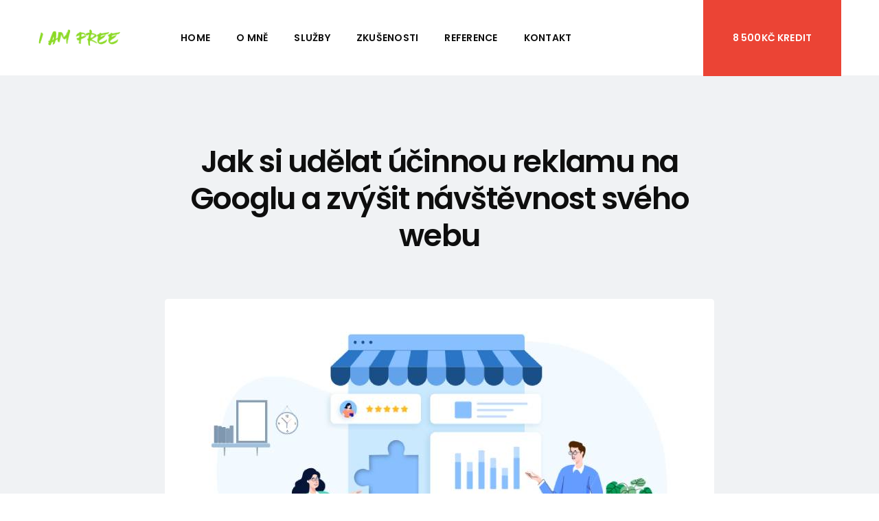

--- FILE ---
content_type: text/html
request_url: https://reklamanagoogle.cz/jak-si-udelat.html
body_size: 4876
content:
<!DOCTYPE html>
<html lang="CS">

<head>
    <meta charset="utf-8">
    <meta http-equiv="X-UA-Compatible" content="IE=edge">
    <meta name="viewport" content="width=device-width, initial-scale=1.0" />

    <title>Jak si udělat účinnou reklamu na Googlu a zvýšit návštěvnost svého webu</title>

    <!--== Favicon ==-->
    <link rel="shortcut icon" href="assets/img/favicon.ico" type="image/x-icon" />

    <!--== Google Fonts ==-->
    <link href="https://fonts.googleapis.com/css?family=Poppins:300,300i,400,400i,500,600,700,800" rel="stylesheet">
    <link href="https://fonts.googleapis.com/css?family=Roboto:400,400i,500,700" rel="stylesheet">

    <!--== Bootstrap Min CSS ==-->
    <link href="assets/css/bootstrap.min.css" rel="stylesheet"/>
    <!--== Font Awesome Min CSS ==-->
    <link href="assets/css/font-awesome.min.css" rel="stylesheet"/>
    <!--== ElegantIcons CSS ==-->
    <link href="assets/css/elegantIcons.css" rel="stylesheet"/>
    <!--== Linearicons CSS ==-->
    <link href="assets/css/linearicons.css" rel="stylesheet"/>
    <!--== Animate CSS ==-->
    <link href="assets/css/animate.min.css" rel="stylesheet"/>
    <!--== Countdown CSS ==-->
    <link href="assets/css/jquery.countdown.css" rel="stylesheet"/>
    <!--== Leaflet CSS ==-->
    <link href="assets/css/leaflet.css" rel="stylesheet"/>
    <!--== Owl Carousel CSS ==-->
    <link href="assets/css/owl-carousel.css" rel="stylesheet"/>
    <!--== Owl Theme CSS ==-->
    <link href="assets/css/owl-theme.css" rel="stylesheet"/>
    <!--== Slick Slider CSS ==-->
    <link href="assets/css/slick-slider.css" rel="stylesheet"/>
    <!--== Fancybox CSS ==-->
    <link href="assets/css/fancybox.css" rel="stylesheet"/>

    <!--== Main Style CSS ==-->
    <link href="assets/css/style.css" rel="stylesheet" />

</head>

<body>

<!--wrapper start-->
<div class="wrapper">

  <!--== Start Preloader Content ==-->
  <div class="preloader-wrap">
  	<div class="preloader">
	    <span class="dot"></span>
	    <div class="dots">
        <span></span>
        <span></span>
        <span></span>
	    </div>
  	</div>
  </div>
  <!--== End Preloader Content ==-->

  <!--== Start Header Wrapper ==-->
  <header class="header-area header-right-align header-style sticky-header">
    <div class="container">
      <div class="row align-items-center">
        <div class="col-7 col-sm-7 col-lg-2">
          <div class="header-logo-area">
            <a href="/">
                <img class="logo-main" src="assets/img/logo-marketing.png" alt="Logo" />
                <img class="logo-light" src="assets/img/logo-light.png" alt="Logo" />
              </a>
          </div>
        </div>
        <div class="col-5 col-sm-5 col-lg-10">
          <div class="header-right">
            <div class="header-navigation-area">
              <ul class="main-menu nav justify-content-center">
                <li><a href="/">Home</a>
                </li>
                <li ><a href="/#about">O mně</a>

                </li>
                <li><a href="/#sluzby">Služby</a>
                </li>
                <li><a href="/#zkusenosti">Zkušenosti</a>
                </li>
                <li><a href="/#reference">Reference</a>
                </li>
                <li><a href="/#kontakt">Kontakt</a></li>
              </ul>
            </div>
            <div class="header-action-area">
              <a class="btn-theme" href="/#offer">8 500kč kredit</a>
              <button class="btn-menu d-lg-none">
                <span></span>
                <span></span>
                <span></span>
              </button>
            </div>
          </div>
        </div>
      </div>
    </div>
  </header>
  <!--== End Header Wrapper ==-->

  <main class="main-content site-wrapper-reveal bgcolor-gray">
    <!--== Start Page Title Area ==-->
  	<section class="page-title-area pt-90 pb-md-90">
      <div class="container">
        <div class="row">
          <div class="col-lg-8 m-auto text-center">
            <div class="page-title-content pt-2 pb-10">
              <h2 class="title mb-20">Jak si udělat účinnou reklamu na Googlu a zvýšit návštěvnost svého webu</h2>
            </div>
          </div>
        </div>
      </div>
    </section>
  	<!--== End Page Title Area ==-->

    <!--== Start Blog Area Wrapper ==-->
    <section class="blog-details-area pt-0">
      <div class="container pb-75 pb-md-50">
        <div class="row">
          <div class="col-lg-12">
            <div class="post-details-content">
              <div class="post-details-body">
                <div class="thumb">
                  <img src="assets/img/jaksiudelat-big.jpg" alt="Jak si udělat reklamu na Google" />
                </div>
                <div class="content">
                  Chcete-li rozšířit svou online přítomnost a získat více zákazníků, reklama na Googlu je jedním z nejúčinnějších nástrojů, které můžete využít. Tento článek vám poskytne postupný návod, jak si udělat reklamu na Googlu, a jak maximalizovat její účinnost pro zvýšení návštěvnosti a konverzí na vašem webu.
<h2>Vytvořte si účet v Google Ads</h2>
Prvním krokem k vytvoření reklamy na Googlu je založení účtu v Google Ads. Navštivte stránku ads.google.com a klikněte na tlačítko "Začít nyní". Pokud už máte účet na Google, můžete se jednoduše přihlásit. Pokud nemáte, založte si nový účet.
<h2>Vyberte si typ kampaně</h2>
Google Ads nabízí různé typy kampaní, které se liší podle formátu reklamy a způsobu zacílení. Pro začátek doporučuji zvolit vyhledávací kampaň, která vám umožní zobrazovat textové reklamy ve výsledcích vyhledávání na Googlu.
<h2>Nastavte zacílení a rozpočet</h2>
Při vytváření kampaně musíte nastavit geografické zacílení a rozpočet. Geografické zacílení vám umožní zobrazovat reklamu pouze uživatelům v určité oblasti, což je užitečné, pokud poskytujete produkty nebo služby pouze v určité zemi nebo regionu. Rozpočet určuje, kolik peněz chcete na reklamu denně utratit.
<h2>Vyberte klíčová slova</h2>
Klíčová slova jsou slova nebo fráze, na které chcete, aby vaše reklama reagovala ve výsledcích vyhledávání. Vyberte klíčová slova, která souvisejí s vaším podnikáním a mají vysoký vyhledávací objem, ale nízkou konkurenci. Pro nalezení vhodných klíčových slov můžete využít nástroj Google Keyword Planner.
<h2>Vytvořte text reklamy</h2>
Text reklamy by měl být stručný, přesvědčivý a obsahovat klíčová slova, která jste vybrali. Vytvořte poutavý nadpis, který upoutá pozornost uživatele, a stručný popis, který zvýrazní hlavní přednosti vašeho produktu nebo služby. Nezapomeňte také přidat silnou výzvu k akci (CTA), která uživatele motivuje k návštěvě vašeho webu a provedení konverze (např. nákupu nebo registrace).
<h2>Nastavte nabídky</h2>
V Google Ads můžete nastavit nabídky pro klíčová slova, které jste vybrali. Nabídka určuje, kolik jste ochotni zaplatit za každý proklik (CPC) nebo za tisíc zobrazení (CPM) vaší reklamy. Výše nabídky ovlivňuje pozici vaší reklamy ve výsledcích vyhledávání a její viditelnost. Můžete zvolit automatické nabídky, kde Google optimalizuje nabídky za vás, nebo manuální nabídky, kde můžete nastavit vlastní ceny.
<h2>Spusťte kampaň a sledujte výsledky</h2>
Jakmile jste nastavili všechny parametry, můžete spustit svou kampaň. Je důležité pravidelně sledovat výkon vaší reklamy a provádět potřebné úpravy. Měřte úspěch kampaně pomocí metrik, jako jsou míra prokliku (CTR), náklady na proklik (CPC), konverzní sazba a návratnost investic (ROI).
<h2>Optimalizace kampaně</h2>
Na základě získaných údajů o výkonu kampaně můžete provádět optimalizaci. To může zahrnovat úpravu klíčových slov, zacílení, textu reklamy nebo nabídek. Optimalizace vám pomůže dosáhnout lepších výsledků a zvýšit organickou hledanost vašeho webu.
<h2>Závěr</h2>
Vytvoření účinné reklamy na Googlu může být klíčem k rozšíření vaší online přítomnosti a získání nových zákazníků. Postupujte podle kroků uvedených v tomto článku a neustále sledujte a optimalizujte svou kampaň, abyste dosáhli co nejlepších výsledků. S průběžným zdokonalováním vaší reklamy a strategie můžete maximalizovat návštěvnost a konverze na svém webu a posílit svůj byznys.
                </div>
              </div>

              <div class="related-posts">
                <h2 class="title">Další články</h2>
                <div class="post-items-slider-four owl-carousel owl-theme">
                  <!--== Start Blog Post Item ==-->
                  <div class="post-item">
                    <div class="thumb">
                      <a href="klicove_faktory.html"><img src="assets/img/klicovefaktory-thumb.jpg" alt="Google reklama"></a>
                    </div>
                    <div class="content">
                      <h4 class="title">
                        <a href="klicove_faktory.html">5 klíčových faktorů úspěšné Google reklam</a>
                      </h4>
                      <p>Klíčem k úspěchu je správný výběr...</p>
                      
                    </div>
                  </div>
                  <!--== End Blog Post Item ==-->

                  <!--== Start Blog Post Item ==-->
                  <div class="post-item">
                    <div class="thumb">
                      <a href="jak-inzerovat.html"><img src="assets/img/jakinzerovat_thumb.jpg" alt="Jak inzerovat na Google"></a>
                    </div>
                    <div class="content">
                      <h4 class="title">
                        <a href="jak-inzerovat.html">Jak inzerovat na Google?</a>
                      </h4>
                      <p>Inzerování na Google je klíčem k úspěšnému online podnikání...</p>
                      
                    </div>
                  </div>
                  <!--== End Blog Post Item ==-->

                  <!--== Start Blog Post Item ==-->
                  <div class="post-item">
                    <div class="thumb">
                      <a href="jak-funguje.html"><img src="assets/img/jakfunguje-thumb.jpg" alt="Jak funguje reklama na Google"></a>
                    </div>
                    <div class="content">
                      <h4 class="title">
                        <a href="jak-funguje.html">Google reklama: Jak funguje a jak ji využít pro váš byznys</a>
                      </h4>
                      <p>Google Reklama je silným nástrojem pro online marketing...</p>
                      
                    </div>
                  </div>
                  <!--== End Blog Post Item ==-->
                  
                  <!--== Start Blog Post Item ==-->
                  <div class="post-item">
                    <div class="thumb">
                      <a href="jak-si-udelat.html"><img src="assets/img/jaksiudelat-thumb.jpg" alt="Jak si udělat reklamu na Google"></a>
                    </div>
                    <div class="content">
                      <h4 class="title">
                        <a href="jak-si-udelat.html">Jak si udělat účinnou reklamu na Googlu</a>
                      </h4>
                      <p>Vytvoření účinné reklamy na Googlu může být...</p>
                      
                    </div>
                  </div>
                  <!--== End Blog Post Item ==-->
                  
                </div>
              </div>
            </div>

          </div>
        </div>
      </div>

    </section>
    <!--== End Blog Area Wrapper ==-->
  </main>
  
  <!--== Start Footer Area Wrapper ==-->
  <footer class="footer-area" style="background:white;">
    <div class="container">
      <div class="row">
        <div class="col-sm-6 col-lg-3">
          <div class="widget-item mt-0">
            <div class="about-widget">
              <a class="footer-logo" href="index.html">
                <img src="assets/img/logo-marketing.png" alt="Logo">
              </a>
              <p>I am free je moje značka, pod kterou vystupuji. Různé články, reference a zmínky o mně najdete právě pod ní. Pokud se chcete dozvědět více o mé kariéře, podívejte se na můj LinkedIn</p>
              <div class="widget-social-icons">
                <a href="https://www.linkedin.com/in/petr-pluha%C5%99-284745b3/" target=”_blank”><i class="social social_linkedin"></i></a> 
              </div>
            </div>
          </div>
        </div>
        <div class="col-sm-5 offset-sm-1 col-lg-3 offset-lg-0">
          <div class="widget-item ml-50 ml-md-0">
            <h4 class="widget-title">Menu</h4>
            <nav class="widget-menu-wrap">
              <ul class="nav-menu nav justify-content-center">
                <li><a href="/#about">O mně</a></li>
                <li><a href="/#sluzby">Služby</a></li>
                <li><a href="/#zkusenosti">Zkušenosti</a></li>
                <li><a href="/#reference">Reference</a></li>
                <li><a href="/#offer">Kredit 8 500Kč</a></li>
              </ul>
            </nav>
          </div>
        </div>
        <div class="col-sm-6 col-lg-3">
          <div class="widget-item">
            <h4 class="widget-title">Kontakt</h4>
            <ul class="widget-contact-info">
              <li class="info-address">Karolinská 661/4, Karlín</li>
              <li class="info-address">Praha</li>
              <li class="info-address">IČO: 11632984</li>
              <li class="info-mail"><a href="mailto:petr@iamfree.cz">petr@iamfree.cz</a></li>
            </ul>
          </div>
        </div>
        <div class="col-sm-5 offset-sm-1 col-lg-3 offset-lg-0">
         <!-- <div class="widget-item">
            <h4 class="widget-title">Newsletter</h4>
            <div class="widget-newsletter">
              <p>We are not spammers.!</p>
              <form class="newsletter-form" action="#">
                <input class="form-control" type="text" id="email" placeholder="Email Address *">
                <button class="btn btn-theme" type="submit">Subscribe</button>
              </form>
            </div>-->
          </div>
        </div>
      </div>
    </div>
<!--    <div class="footer-bottom">
      <div class="container">
        <div class="row sm-text-center">
          <div class="col-sm-12 col-md-4 col-lg-4 col-xl-3">
            <div class="widget-copyright">
              <p>© 2022. All Rights Reserved</p>
            </div>
          </div>
          <div class="col-sm-12 col-md-7 offset-md-1 col-lg-5 offset-lg-3 col-xl-4 offset-xl-5 justify-content-end">
            <nav class="widget-menu-wrap">
              <ul class="nav-menu nav">
                <li><a href="about.html">Privacy Policy</a></li>
                <li><a href="contact.html">Terms & Conditions</a></li>
                <li><a href="contact.html">Help Center</a></li>
              </ul>
            </nav>
          </div>
        </div>
      </div>
    </div>
  </footer> -->
  <!--== End Footer Area Wrapper ==-->


  <!--== Scroll Top Button ==-->
	<div class="scroll-to-top"><span class="arrow_up"></span></div>

  <!--== Start Side Menu ==-->
  <aside class="off-canvas-wrapper">
    <div class="off-canvas-inner">
      <div class="off-canvas-overlay"></div>
      <!-- Start Off Canvas Content Wrapper -->
      <div class="off-canvas-content">
        <!-- Off Canvas Header -->
        <div class="off-canvas-header">
          <div class="logo-area">
            <a href="index.html"><img src="assets/img/logo.png" alt="Logo" /></a>
          </div>
          <ul class="widget-language">
            <li><a class="active" href="#/">Eng</a></li>
            <li><a href="#/">Fre</a></li>
            <li><a href="#/">Ger</a></li>
          </ul>
          <div class="close-action">
            <button class="btn-close"><i class="lnr lnr-cross"></i></button>
          </div>
        </div>

        <div class="off-canvas-item">
          <!-- Start Mobile Menu Wrapper -->
          <div class="res-mobile-menu">
            <!-- Note Content Auto Generate By Jquery From Main Menu -->
          </div>
          <!-- End Mobile Menu Wrapper -->
        </div>
        <!-- Off Canvas Footer -->
        <div class="off-canvas-footer">
          
          <div class="side-footer">
            <div class="widget-social-icons">
              <a class="icon-color" href="#/"><i class="social social_facebook"></i></a> 
              <a class="icon-color color-twitter" href="#/"><i class="social social_twitter"></i></a> 
              <a class="icon-color color-instagram" href="#/"><i class="social social_instagram"></i></a>
              <a class="icon-color color-googleplus" href="#/"><i class="social social_googleplus"></i></a>
            </div>
            <div class="clearfix"></div>
            <div class="widget-copyright">
              <p> © Boseo 2022. All Rights Reseverd</p>
            </div>
          </div>

        </div>
      </div>
      <!-- End Off Canvas Content Wrapper -->
    </div>
  </aside>
  <!--== End Side Menu ==-->
	
</div>


<!--=======================Javascript============================-->

<!--=== Modernizr Min Js ===-->
<script src="assets/js/modernizr.js"></script>
<!--=== jQuery Min Js ===-->
<script src="assets/js/jquery-main.js"></script>
<!--=== jQuery Migration Min Js ===-->
<script src="assets/js/jquery-migrate.js"></script>
<!--=== Popper Min Js ===-->
<script src="assets/js/popper.min.js"></script>
<!--=== Bootstrap Min Js ===-->
<script src="assets/js/bootstrap.min.js"></script>
<!--=== Leaflet Js ===-->
<script src="assets/js/leaflet.js"></script>
<!--=== Owl Carousel Js ===-->
<script src="assets/js/owl-carousel.js"></script>
<!--=== Jquery Typed Js ===-->
<script src="assets/js/jquery-slick.js"></script>
<!--=== Fancybox Js ===-->
<script src="assets/js/fancybox.js"></script>
<!--=== Jquery wow Js ===-->
<script src="assets/js/jquery-wow.js"></script>
<!--=== SlickNav Js ===-->
<script src="assets/js/slicknav.js"></script>
<!--=== Isotope Min Js ===-->
<script src="assets/js/isotope.pkgd.min.js"></script>


<!--=== Custom Js ===-->
<script src="assets/js/custom.js"></script>

</body>

</html>

--- FILE ---
content_type: text/css
request_url: https://reklamanagoogle.cz/assets/css/style.css
body_size: 38604
content:
@charset "UTF-8";
/*===================================================================
[Table Of Content]

    * Imported CSS
    * Typography CSS
    * Common CSS
    * Main Navigation CSS
    * Header CSS
    * Home Slider CSS
      * Revolution Slider CSS
    * About CSS
    * Service CSS
    * Team CSS
    * Portfolio CSS
    * Brand Logo CSS
    * Award CSS
    * Form CSS
    * Blog CSS
    * Contact CSS
    * Footer CSS

=====================================================================*/
/*
-----------------------------------------------------------------------
  Typography CSS
-----------------------------------------------------------------------
*/
body {
  color: #999191;
  font-size: 1rem;
  font-family: "Roboto", sans-serif;
  font-weight: 400;
  line-height: 1.6;
  margin: 0;
  -ms-word-wrap: break-word;
  word-wrap: break-word;
}

h1, h2, h3, h4, h5, h6,
.h1, .h2, .h3, .h4, .h5, .h6 {
  color: #0e0e0e;
  font-family: "Poppins", sans-serif;
  font-weight: 600;
  line-height: 1.2;
  margin-bottom: 10px;
  margin-top: 0;
}

button.close {display:none;}

a {
  color: #4765f8;
  text-decoration: none;
  transition: 0.3s;
  -webkit-transition: 0.3s;
  -moz-transition: 0.3s;
  -ms-transition: 0.3s;
  -o-transition: 0.3s;
}
a:hover, a:active, a:focus {
  -webkit-box-shadow: none;
          box-shadow: none;
  color: #c02113;
  outline: none;
  text-decoration: none;
}
a img {
  border: none;
}

.btn:focus {
  -webkit-box-shadow: none;
          box-shadow: none;
}

p {
  margin-bottom: 30px;
}
p:last-child {
  margin-bottom: 0;
}

:active,
:focus {
  -webkit-box-shadow: none;
          box-shadow: none;
  outline: none !important;
}

::-moz-selection {
  background: #eb4435;
  color: #fff;
  text-shadow: none;
}

::selection {
  background: #eb4435;
  color: #fff;
  text-shadow: none;
}

::-moz-selection {
  background: #eb4435;
  /* Firefox */
  color: #fff;
  text-shadow: none;
}

::-webkit-selection {
  background: #eb4435;
  /* Safari */
  color: #fff;
  text-shadow: none;
}

img {
  max-width: 100%;
}

iframe {
  border: none !important;
}

textarea:focus, textarea:active, input:focus, input:active {
  outline: none;
}

ul {
  margin: 0;
  padding: 0;
}
ul li {
  list-style: none;
}

pre,
ul,
ol,
dl,
dd,
blockquote,
address,
table,
fieldset {
  margin-bottom: 30px;
}

table p {
  margin-bottom: 0;
}

/*
-----------------------------------------------------------------------
  Common CSS
-----------------------------------------------------------------------
*/
.section-title {
  margin-bottom: 95px;
}
.section-title h5 {
  color: #eb4435;
  font-size: 16px;
  font-weight: 400;
  margin-bottom: 16px;
  text-transform: uppercase;
}
.section-title .title {
  font-size: 44px;
  letter-spacing: -1.25px;
  line-height: 1.25;
  margin-bottom: 42px;
}
@media only screen and (max-width: 991px) {
  .section-title .title {
    font-size: 40px;
  }
}
@media only screen and (max-width: 767px) {
  .section-title .title {
    font-size: 30px;
    margin-bottom: 35px;
  }
}
@media only screen and (max-width: 575px) {
  .section-title .title {
    font-size: 24px;
    margin-bottom: 32px;
  }
}
.section-title .title span {
  font-weight: 400;
}
.section-title .desc p {
  line-height: 1.65;
  margin-bottom: 76px;
}
@media only screen and (max-width: 767px) {
  .section-title .desc p {
    margin-bottom: 50px;
  }
}
.section-title .desc .btn-theme {
  letter-spacing: 0.189px;
  padding: 14px 37px;
}
@media only screen and (max-width: 767px) {
  .section-title .desc .btn-theme {
    font-size: 13px;
    letter-spacing: 0.25px;
    line-height: 1.1;
    padding: 13px 14px 11px;
  }
}
.section-title .list-style li {
  color: #999191;
  font-size: 16px;
  margin-bottom: 27px;
  padding-left: 30px;
  position: relative;
}
.section-title .list-style li i {
  color: #eb4435;
  font-size: 14px;
  left: 0;
  position: absolute;
  top: 5px;
}
.section-title .list-style li:last-child {
  margin-bottom: 0;
}
.section-title.section-title-two {
  -webkit-box-align: end;
      -ms-flex-align: end;
          align-items: flex-end;
  display: -webkit-box;
  display: -ms-flexbox;
  display: flex;
  -webkit-box-pack: justify;
      -ms-flex-pack: justify;
          justify-content: space-between;
  margin-bottom: 90px;
}
@media only screen and (max-width: 991px) {
  .section-title.section-title-two {
    -webkit-box-align: center;
        -ms-flex-align: center;
            align-items: center;
    -webkit-box-orient: vertical;
    -webkit-box-direction: normal;
        -ms-flex-direction: column;
            flex-direction: column;
    text-align: center;
  }
}
@media only screen and (max-width: 767px) {
  .section-title.section-title-two {
    margin-bottom: 55px;
  }
}
.section-title.section-title-two .title {
  margin-bottom: 0;
}
@media only screen and (max-width: 991px) {
  .section-title.section-title-two .title {
    margin-bottom: 40px;
  }
}
.section-title.section-title-two .portfolio-filter-menu {
  margin-bottom: 5px;
}

.bg-img {
  background: no-repeat center center;
  background-size: cover;
}

.container-fluid {
  padding-right: 15px;
  padding-left: 15px;
}

.container {
  padding-right: 15px;
  padding-left: 15px;
}
@media only screen and (min-width: 1200px) {
  .container {
    max-width: 1200px;
  }
}

.row {
  margin-right: -15px;
  margin-left: -15px;
}
.row > [class*=col-] {
  padding-right: 15px;
  padding-left: 15px;
}

.site-wrapper-reveal {
  background-color: #FFFFFF;
  position: relative;
  overflow: hidden;
  z-index: 1;
}

.personal-site-wrapper {
  border: 50px solid #fff;
  border-bottom: none;
}
@media only screen and (max-width: 1199px) {
  .personal-site-wrapper {
    border: none;
  }
}

.line-hr {
  border-bottom: 1px solid #e2e2e2;
}
.line-hr.hr-style-2 {
  border-color: #f0f1f3;
}

.lh-1 {
  line-height: 1;
}

.z-index-1 {
  z-index: 1;
}

.z-index-2 {
  z-index: 2;
}

.content-items-center {
  -webkit-box-align: center;
      -ms-flex-align: center;
          align-items: center;
  display: -webkit-box;
  display: -ms-flexbox;
  display: flex;
}

.justify-items-center {
  display: -webkit-box;
  display: -ms-flexbox;
  display: flex;
  -webkit-box-pack: center;
      -ms-flex-pack: center;
          justify-content: center;
}

.form-message.alert {
  margin-top: 10px;
}

.input-btn-group {
  -webkit-box-align: center;
      -ms-flex-align: center;
          align-items: center;
  background-color: #fff;
  border-radius: 5px;
  -webkit-box-shadow: 0px 35px 100px 0px rgba(171, 181, 189, 0.35);
          box-shadow: 0px 35px 100px 0px rgba(171, 181, 189, 0.35);
  display: -webkit-box;
  display: -ms-flexbox;
  display: flex;
  padding: 5px 5px 5px 0;
}
.input-btn-group .form-control {
  border: none;
  border-radius: 0;
  border-right: 2px solid #eaeaea;
  height: 24px;
  padding-left: 30px;
}
.input-btn-group .form-control::-webkit-input-placeholder {
  /* Chrome/Opera/Safari */
  color: #aba5a5;
}
.input-btn-group .form-control::-moz-placeholder {
  /* Firefox 19+ */
  color: #aba5a5;
}
.input-btn-group .form-control:-ms-input-placeholder {
  /* IE 10+ */
  color: #aba5a5;
}
.input-btn-group .form-control:-moz-placeholder {
  /* Firefox 18- */
  color: #aba5a5;
}
.input-btn-group .form-control.no-border {
  border: none;
}
.input-btn-group .form-control:focus {
  -webkit-box-shadow: none;
          box-shadow: none;
}
.input-btn-group .btn-theme {
  border-radius: 5px;
  height: 50px;
}

.text-right {
  text-align: right;
}

@media only screen and (max-width: 991px) {
  .md-text-center {
    text-align: center;
  }
}
@media only screen and (max-width: 767px) {
  .sm-text-center {
    text-align: center;
  }
}
/*-------- Button Style Css --------*/
.btn-theme {
  background-color: #eb4435;
  border-color: #eb4435;
  border-radius: 5px;
  color: #fff;
  display: inline-block;
  font-family: "Poppins", sans-serif;
  font-weight: 600;
  font-size: 14px;
  letter-spacing: 0.115px;
  line-height: 1.45;
  padding: 14px 33px;
  text-transform: uppercase;
  transition: 0.3s;
  -webkit-transition: 0.3s;
  -moz-transition: 0.3s;
  -ms-transition: 0.3s;
  -o-transition: 0.3s;
}
@media only screen and (max-width: 767px) {
  .btn-theme {
    font-size: 13px;
    line-height: 1.1;
    padding: 14px 14px 10px;
  }
}
.btn-theme:hover, .btn-theme:focus {
  background-color: #000;
  border-color: #000;
  color: #fff;
}
.btn-theme.btn-black {
  background-color: #000;
  border-color: #000;
}
.btn-theme.btn-black:hover {
  background-color: #eb4435;
  border-color: #eb4435;
  color: #fff;
}
.btn-theme.btn-white {
  background-color: #fff;
  border-color: #fff;
  color: #0e0e0e;
}
.btn-theme.btn-white:hover {
  background-color: #000;
  border-color: #000;
  color: #fff;
}
.btn-theme.btn-gray {
  background-color: #f4f4f4;
  border-color: #f4f4f4;
  color: #0e0e0e;
}
.btn-theme.btn-gray:hover {
  background-color: #eb4435;
  border-color: #eb4435;
  color: #fff;
}
.btn-theme.btn-gradient {
  border: none;
  color: #fff;
  letter-spacing: 0.15px;
  padding: 15px 31px;
  background-color: #e94d04;
  background-image: -webkit-gradient(linear, left top, right top, from(#e94d04), to(#eea849));
  background-image: linear-gradient(90deg, #e94d04 0%, #eea849 100%);
  background-image: -ms-linear-gradient(90deg, #e94d04 0%, #eea849 100%);
}
.btn-theme.btn-gradient:hover {
  color: #fff;
  background-color: #eea849;
  background-image: -webkit-gradient(linear, right top, left top, from(#e94d04), to(#eea849));
  background-image: linear-gradient(-90deg, #e94d04 0%, #eea849 100%);
  background-image: -ms-linear-gradient(-90deg, #e94d04 0%, #eea849 100%);
}
.btn-theme.btn-lg {
  letter-spacing: 0.131px;
  padding: 14px 48px;
}

.btn-link {
  color: #eb4435;
  display: inline-block;
  font-family: "Poppins", sans-serif;
  font-weight: 600;
  font-size: 14px;
  letter-spacing: 0.115px;
  line-height: 1.4;
  padding: 0;
  position: relative;
  text-decoration: none;
  text-transform: uppercase;
  transition: 0.3s;
  -webkit-transition: 0.3s;
  -moz-transition: 0.3s;
  -ms-transition: 0.3s;
  -o-transition: 0.3s;
}
.btn-link:after {
  background-color: #eb4435;
  bottom: 0;
  content: "";
  height: 1px;
  right: 0;
  position: absolute;
  width: 0;
  transition: 0.3s;
  -webkit-transition: 0.3s;
  -moz-transition: 0.3s;
  -ms-transition: 0.3s;
  -o-transition: 0.3s;
}
.btn-link img {
  margin-right: 9px;
  transition: 0.3s;
  -webkit-transition: 0.3s;
  -moz-transition: 0.3s;
  -ms-transition: 0.3s;
  -o-transition: 0.3s;
}
.btn-link:hover {
  color: #eb4435;
  text-decoration: none;
}
.btn-link:hover:after {
  left: 0;
  width: 100%;
}
.btn-link:focus {
  text-decoration: none;
}
.btn-link.btn-line:before {
  background-color: #eb4435;
  bottom: 0;
  content: "";
  height: 1px;
  right: 0;
  position: absolute;
  width: 0;
  z-index: 1;
  transition: 0.3s;
  -webkit-transition: 0.3s;
  -moz-transition: 0.3s;
  -ms-transition: 0.3s;
  -o-transition: 0.3s;
}
.btn-link.btn-line:after {
  left: 0;
  width: 100%;
}
.btn-link.btn-line:hover {
  color: #0e0e0e;
}
.btn-link.btn-line:hover:before {
  background-color: #0e0e0e;
  left: 0;
  width: 100%;
}
.btn-link.btn-line:hover:after {
  background-color: #eb4435;
}
.btn-link.no-line:before {
  display: none;
}
.btn-link.no-line:after {
  display: none;
}
.btn-link.no-line:hover {
  color: #0e0e0e;
}
.btn-link.no-line:hover img {
  -webkit-filter: brightness(0.2);
          filter: brightness(0.2);
}
.btn-link.no-line:focus {
  text-decoration: none;
}
.btn-link.btn-dark {
  background-color: transparent;
  border: none;
  color: #0e0e0e;
}
.btn-link.btn-dark:after {
  background-color: #0e0e0e;
  left: 0;
  width: 100%;
}
.btn-link.btn-dark:hover {
  color: #eb4435;
}
.btn-link.btn-dark:hover:hover:before {
  background-color: #eb4435;
}
.btn-link.btn-dark:hover:hover:after {
  background-color: #eb4435;
}

.btn-block {
  display: block;
  width: 100%;
}

/*-------- Owl Carousel Style Css --------*/
.owl-carousel.owl-theme .owl-nav {
  margin: 0;
  position: absolute;
  right: 0;
  top: -137px;
}
@media only screen and (max-width: 767px) {
  .owl-carousel.owl-theme .owl-nav {
    top: -100px;
  }
}
.owl-carousel.owl-theme .owl-nav [class*=owl-] {
  background-color: transparent;
  border: 1px solid #aba5a5;
  border-radius: 5px;
  color: #aba5a5;
  font-size: 16px;
  height: 40px;
  line-height: 40px;
  margin: 0;
  width: 40px;
  transition: 0.4s;
  -webkit-transition: 0.4s;
  -moz-transition: 0.4s;
  -ms-transition: 0.4s;
  -o-transition: 0.4s;
}
.owl-carousel.owl-theme .owl-nav [class*=owl-]:hover {
  background-color: transparent;
  border: 1px solid #0e0e0e;
  color: #0e0e0e;
}
.owl-carousel.owl-theme .owl-nav .owl-prev {
  margin-right: 10px;
}
.owl-carousel.owl-theme .owl-nav .owl-next {
  margin-left: 10px;
}
.owl-carousel.owl-theme.owl-nav2 .owl-nav [class*=owl-] {
  border-radius: 50%;
  line-height: 42px;
}
.owl-carousel.owl-theme.owl-nav3 .owl-nav [class*=owl-] {
  border: none;
  border-radius: 50%;
  font-size: 30px;
  height: auto;
  line-height: 42px;
  width: auto;
}
.owl-carousel.owl-theme.owl-nav3 .owl-nav [class*=owl-]:hover {
  color: #eb4435;
}
.owl-carousel.owl-theme.owl-nav3 .owl-nav .owl-prev {
  margin-right: 18px;
}
.owl-carousel.owl-theme.owl-nav3 .owl-nav .owl-next {
  margin-left: 18px;
}
.owl-carousel.owl-theme.owl-nav4 .owl-nav [class*=owl-] {
  background-color: #f4f4f4;
  border-color: #f4f4f4;
  border-radius: 5px;
  line-height: 42px;
}
.owl-carousel.owl-theme.owl-nav4 .owl-nav [class*=owl-]:hover {
  background-color: #eb4435;
  color: #fff;
}
.owl-carousel.owl-theme .owl-dots {
  margin-top: 55px;
}
.owl-carousel.owl-theme .owl-dots .owl-dot span {
  background-color: transparent;
  border: 1px solid #aba5a5;
  margin: 5px 12px;
}
.owl-carousel.owl-theme .owl-dots .owl-dot.active span, .owl-carousel.owl-theme .owl-dots .owl-dot:hover span {
  background-color: #eb4435;
  border-color: #eb4435;
}

/*-------- Page Title Style Css --------*/
.page-title-area {
  padding: 102px 0 35px;
}
@media only screen and (max-width: 991px) {
  .page-title-area {
    padding: 102px 0 15px;
  }
}
.page-title-area .page-title-content .title {
  font-size: 44px;
  letter-spacing: -1.25px;
  line-height: 54px;
  margin-bottom: 12px;
}
@media only screen and (max-width: 767px) {
  .page-title-area .page-title-content .title {
    font-size: 30px;
    line-height: 1.2;
  }
}
.page-title-area .page-title-content .title.title-style2 {
  font-size: 52px;
  letter-spacing: 0;
  line-height: 60px;
}
@media only screen and (max-width: 991px) {
  .page-title-area .page-title-content .title.title-style2 {
    font-size: 40px;
    line-height: 1.2;
  }
}
@media only screen and (max-width: 767px) {
  .page-title-area .page-title-content .title.title-style2 {
    font-size: 30px;
  }
}
.page-title-area .page-title-content .bread-crumbs {
  color: #eb4435;
}
.page-title-area .page-title-content .bread-crumbs a {
  color: #999191;
}
.page-title-area .page-title-content.page-content-style2 .bread-crumbs {
  padding: 22.5px 0;
}
.page-title-area .page-title-content.page-content-style3 .title {
  padding: 139px 0 125px;
}
@media only screen and (max-width: 991px) {
  .page-title-area .page-title-content.page-content-style3 .title {
    padding: 90px 0 75px;
  }
}
@media only screen and (max-width: 767px) {
  .page-title-area .page-title-content.page-content-style3 .title {
    font-size: 30px;
  }
}
.page-title-area .page-title-content.page-content-style4 {
  padding: 254px 0 154px;
}
@media only screen and (max-width: 991px) {
  .page-title-area .page-title-content.page-content-style4 {
    padding: 184px 0 114px;
  }
}
@media only screen and (max-width: 767px) {
  .page-title-area .page-title-content.page-content-style4 {
    padding: 164px 0 94px;
  }
}
.page-title-area .page-title-content.page-content-style4 .title {
  padding: 0;
}
.page-title-area.shop-masonry-page-title {
  padding: 167px 0 132px;
}

.bread-crumbs {
  color: #999191;
  font-size: 16px;
}
.bread-crumbs a {
  color: #999191;
}
.bread-crumbs a:hover {
  color: #eb4435;
}

/*-------- Pagination Style Css --------*/
.pagination-area {
  padding: 20px 0;
}
.pagination-area nav .page-numbers {
  -webkit-box-align: center;
      -ms-flex-align: center;
          align-items: center;
  background-color: #fff;
  border-radius: 5px;
  display: -webkit-inline-box;
  display: -ms-inline-flexbox;
  display: inline-flex;
}
.pagination-area nav .page-numbers li {
  line-height: 1;
  padding: 0;
}
.pagination-area nav .page-numbers li .page-number {
  color: #0e0e0e;
  display: inline-block;
  font-family: "Poppins", sans-serif;
  font-size: 16px;
  font-weight: 600;
  letter-spacing: 1px;
  padding: 12px 13px;
}
.pagination-area nav .page-numbers li .page-number:hover {
  color: #eb4435;
}
.pagination-area nav .page-numbers li .page-number.current {
  color: #eb4435;
}
.pagination-area nav .page-numbers li .page-number.prev {
  background-color: #fff;
  border-radius: 5px 0 0 5px;
  border-right: 1px solid #f0f1f3;
  color: #0e0e0e;
  font-size: 18px;
  margin-right: 20px;
  padding: 10px 10px 10px 11px;
}
.pagination-area nav .page-numbers li .page-number.prev:hover {
  background-color: #eb4435;
  color: #fff;
}
.pagination-area nav .page-numbers li .page-number.next {
  background-color: #fff;
  border-radius: 0 5px 5px 0;
  border-left: 1px solid #f0f1f3;
  color: #0e0e0e;
  font-size: 18px;
  margin-left: 15px;
  padding: 10px 11px 10px 10px;
}
.pagination-area nav .page-numbers li .page-number.next:hover {
  background-color: #eb4435;
  color: #fff;
}
.pagination-area nav .page-numbers li .page-number i {
  font-size: 18px;
}
.pagination-area nav .page-numbers li:first-child {
  padding-left: 0;
}
.pagination-area nav .page-numbers li:last-child {
  padding-right: 0;
}
.pagination-area nav .page-numbers.page-numbers-style {
  -webkit-box-shadow: 0px 10px 50px 0px rgba(171, 181, 189, 0.35);
          box-shadow: 0px 10px 50px 0px rgba(171, 181, 189, 0.35);
}

/*-------- Blockquote Style Css --------*/
.blockquote-area {
  background-size: cover;
  background-repeat: no-repeat;
  padding: 165px 0 140px;
}
@media only screen and (max-width: 767px) {
  .blockquote-area {
    padding: 122px 0 94px;
  }
}
.blockquote-area p {
  color: #fff;
  font-size: 36px;
  line-height: 1.2;
  margin-bottom: 70px;
}
@media only screen and (max-width: 767px) {
  .blockquote-area p {
    font-size: 24px;
  }
}
.blockquote-area cite .name {
  color: #eb4435;
  display: block;
  font-size: 16px;
  font-weight: 400;
  font-style: normal;
  margin-bottom: 5px;
  text-transform: uppercase;
}
.blockquote-area cite .job {
  color: #9192a4;
  font-size: 14px;
}

/*-------- Accordian Style Css --------*/
.accordian-content .accordion .accordion-item {
  border: none;
  margin-bottom: 30px;
  overflow: visible;
}
.accordian-content .accordion .accordion-item .accordian-heading {
  padding: 0;
}
.accordian-content .accordion .accordion-item .accordian-heading .btn {
  -webkit-box-align: center;
      -ms-flex-align: center;
          align-items: center;
  background-color: #fff;
  border: none;
  border-radius: 5px;
  color: #fff;
  display: -webkit-box;
  display: -ms-flexbox;
  display: flex;
  font-family: "Poppins", sans-serif;
  font-size: 20px;
  font-weight: 600;
  -webkit-box-pack: justify;
      -ms-flex-pack: justify;
          justify-content: space-between;
  padding: 15px 30px;
  position: relative;
  text-align: left;
  width: 100%;
  z-index: 1;
  transition: 0.4s;
  -webkit-transition: 0.4s;
  -moz-transition: 0.4s;
  -ms-transition: 0.4s;
  -o-transition: 0.4s;
}
@media only screen and (max-width: 575px) {
  .accordian-content .accordion .accordion-item .accordian-heading .btn {
    font-size: 16px;
  }
}
.accordian-content .accordion .accordion-item .accordian-heading .btn:before {
  border-radius: 5px;
  content: "";
  height: 100%;
  left: 0;
  position: absolute;
  top: 0;
  width: 100%;
  z-index: -1;
  background-color: #e94d04;
  background-image: -webkit-gradient(linear, left top, right top, from(#e94d04), to(#eea849));
  background-image: linear-gradient(90deg, #e94d04 0%, #eea849 100%);
  background-image: -ms-linear-gradient(90deg, #e94d04 0%, #eea849 100%);
  transition: 0.4s;
  -webkit-transition: 0.4s;
  -moz-transition: 0.4s;
  -ms-transition: 0.4s;
  -o-transition: 0.4s;
}
.accordian-content .accordion .accordion-item .accordian-heading .btn .icon {
  color: #fff;
  font-size: 18px;
  transition: 0.4s;
  -webkit-transition: 0.4s;
  -moz-transition: 0.4s;
  -ms-transition: 0.4s;
  -o-transition: 0.4s;
}
.accordian-content .accordion .accordion-item .accordian-heading .btn .icon.icon-plus {
  display: none;
}
.accordian-content .accordion .accordion-item .accordian-heading .btn.collapsed {
  -webkit-box-shadow: 0px 7px 30px 0px rgba(171, 181, 189, 0.35);
          box-shadow: 0px 7px 30px 0px rgba(171, 181, 189, 0.35);
  color: #0e0e0e;
}
.accordian-content .accordion .accordion-item .accordian-heading .btn.collapsed:before {
  background-color: #fff;
  background-image: none;
}
.accordian-content .accordion .accordion-item .accordian-heading .btn.collapsed .icon {
  color: #0e0e0e;
}
.accordian-content .accordion .accordion-item .accordian-heading .btn.collapsed .icon.icon-plus {
  display: inline-block;
}
.accordian-content .accordion .accordion-item .accordian-heading .btn.collapsed .icon.icon-minus {
  display: none;
}
.accordian-content .accordion .accordion-item .accordian-heading .btn.collapsed:hover {
  background-color: #f9f9f9;
}
.accordian-content .accordion .accordion-item .accordian-heading .btn.collapsed:hover:before {
  background-color: #f9f9f9;
}
.accordian-content .accordion .accordion-item .accordian-content {
  line-height: 1.65;
  padding: 34px 30px 16px;
}
.accordian-content .accordion.no-bg .accordion-item .accordian-heading .btn {
  background-color: transparent;
  border-bottom: 1px solid #e1e1e1;
  border-radius: 0;
  color: #0e0e0e;
  padding: 0 0 13px;
}
.accordian-content .accordion.no-bg .accordion-item .accordian-heading .btn:before {
  display: none;
}
.accordian-content .accordion.no-bg .accordion-item .accordian-heading .btn .icon {
  color: #0e0e0e;
}
.accordian-content .accordion.no-bg .accordion-item .accordian-heading .btn.collapsed {
  -webkit-box-shadow: none;
          box-shadow: none;
}
.accordian-content .accordion.no-bg .accordion-item .accordian-heading .btn.collapsed:hover {
  background-color: transparent;
}
.accordian-content .accordion.no-bg .accordian-content {
  padding: 30px 0 10px;
}

/*-------- Faq Style Css --------*/
.faq-area .accordian-content .accordion .accordion-item {
  border: none;
  margin-bottom: 30px;
  overflow: visible;
}
.faq-area .accordian-content .accordion .accordion-item .accordian-heading {
  padding: 0;
}
.faq-area .accordian-content .accordion .accordion-item .accordian-heading .btn {
  background-color: #fff;
}
.faq-area .accordian-content .accordion .accordion-item .accordian-heading .btn:before {
  background-color: #eb4435;
  background-image: none;
}
.faq-area .accordian-content .accordion .accordion-item .accordian-heading .btn .icon {
  color: #fff;
}
.faq-area .accordian-content .accordion .accordion-item .accordian-heading .btn.collapsed {
  color: #0e0e0e;
}
.faq-area .accordian-content .accordion .accordion-item .accordian-heading .btn.collapsed:before {
  background-color: #fff;
  background-image: none;
}
.faq-area .accordian-content .accordion .accordion-item .accordian-heading .btn.collapsed .icon {
  color: #0e0e0e;
}
.faq-area .accordian-content .accordion .accordion-item .accordian-heading .btn.collapsed:hover {
  background-color: #f9f9f9;
}
.faq-area .accordian-content .accordion .accordion-item .accordian-heading .btn.collapsed:hover:before {
  background-color: #f9f9f9;
}
.faq-area .accordian-content .accordion .accordion-item .accordian-content {
  line-height: 1.65;
  padding: 34px 30px 16px;
}

/*-------- Page-Not-Found Style Css --------*/
.page-not-found-area {
  -webkit-box-align: center;
      -ms-flex-align: center;
          align-items: center;
  display: -webkit-box;
  display: -ms-flexbox;
  display: flex;
  height: calc(100vh - 110px);
  padding: 0;
}
.page-not-found-area .section-title .title {
  margin-bottom: 34px;
}
.page-not-found-area .section-title .desc {
  margin-bottom: 55px;
}
.page-not-found-area a {
  text-transform: capitalize;
}
.page-not-found-area a:after {
  width: 100%;
}
.page-not-found-area .widget-search-box.search-style2 .btn-src {
  border-left: none;
}

/*-------- Coming-Soon Style Css --------*/
.coming-soon-area {
  background-position: top right;
  background-repeat: no-repeat;
  -webkit-box-align: center;
      -ms-flex-align: center;
          align-items: center;
  display: -webkit-box;
  display: -ms-flexbox;
  display: flex;
  height: 100vh;
  padding: 0;
}
.coming-soon-area .logo {
  position: absolute;
  top: 65px;
}
.coming-soon-area .coming-soon-content {
  margin-right: 70px;
}
.coming-soon-area .coming-soon-content h5 {
  color: #eb4435;
  font-size: 16px;
  font-weight: 400;
  line-height: 1;
  margin-bottom: 23px;
  margin-top: 0;
  text-transform: uppercase;
}
.coming-soon-area .coming-soon-content h2 {
  font-size: 72px;
  line-height: 1;
  margin-bottom: 62px;
  margin-top: 0;
}
.coming-soon-area .coming-soon-content .input-btn-group {
  padding: 0;
}
.coming-soon-area .coming-soon-content .input-btn-group .form-control {
  padding-left: 20px;
}
.coming-soon-area .coming-soon-content .input-btn-group .form-control:focus {
  -webkit-box-shadow: none;
          box-shadow: none;
}
.coming-soon-area .coming-soon-content .input-btn-group .btn-theme {
  border-radius: 0 5px 5px 0;
}
.coming-soon-area .widget-social-icons {
  bottom: 65px;
  position: absolute;
}
.coming-soon-area .widget-social-icons a {
  color: #aba5a5;
  font-size: 16px;
  margin-right: 15px;
}
.coming-soon-area .widget-social-icons a:last-child {
  margin-right: 0;
}
.coming-soon-area .widget-social-icons a:hover {
  color: #eb4435;
}
@media only screen and (max-width: 575px) {
  .coming-soon-area .widget-social-icons a {
    margin-right: 18px;
  }
}

/*-------- Preloader Style Css --------*/
.preloader-deactive .preloader-wrap {
  display: none;
}

.preloader-wrap {
  background-color: #fff;
  position: fixed;
  left: 0;
  top: 0;
  height: 100vh;
  width: 100vw;
  z-index: 99999;
  overflow: hidden;
}
.preloader-wrap .preloader {
  background-color: #fff;
  position: absolute;
  top: 50%;
  left: 50%;
  width: 142px;
  height: 40px;
  margin: -20px 0 0 -71px;
  -webkit-filter: contrast(20);
          filter: contrast(20);
}
.preloader-wrap .preloader .dot {
  background-color: #000;
  position: absolute;
  width: 16px;
  height: 16px;
  top: 12px;
  left: 15px;
  -webkit-filter: blur(4px);
          filter: blur(4px);
  border-radius: 50%;
  -webkit-transform: translateX(0);
          transform: translateX(0);
  -webkit-animation: dot 2.8s infinite;
          animation: dot 2.8s infinite;
}
.preloader-wrap .preloader .dots {
  -webkit-transform: translateX(0);
          transform: translateX(0);
  margin-top: 12px;
  margin-left: 31px;
  -webkit-animation: dots 2.8s infinite;
          animation: dots 2.8s infinite;
}
.preloader-wrap .preloader .dots span {
  background-color: #000;
  display: block;
  float: left;
  width: 16px;
  height: 16px;
  margin-left: 16px;
  -webkit-filter: blur(4px);
          filter: blur(4px);
  border-radius: 50%;
}

@-webkit-keyframes dot {
  50% {
    -webkit-transform: translateX(96px);
            transform: translateX(96px);
  }
}

@keyframes dot {
  50% {
    -webkit-transform: translateX(96px);
            transform: translateX(96px);
  }
}
@-webkit-keyframes dots {
  50% {
    -webkit-transform: translateX(-31px);
            transform: translateX(-31px);
  }
}
@keyframes dots {
  50% {
    -webkit-transform: translateX(-31px);
            transform: translateX(-31px);
  }
}
/*-------- Custom Color Style Css --------*/
.bgcolor-white {
  background-color: #fff !important;
}

.bgcolor-24 {
  background-color: #242424 !important;
}

.bgcolor-f5 {
  background-color: #f5f5f5 !important;
}

.bgcolor-gray-light {
  background-color: #f4f6f8 !important;
}

.bgcolor-gray {
  background-color: #f0f2f4 !important;
}

.bgcolor-gray-silver {
  background-color: #f0f1f3 !important;
}

.bgcolor-theme {
  background-color: #eb4435 !important;
}

.bgcolor-theme2 {
  background-color: #f57266 !important;
}

.bgcolor-theme3 {
  background-color: #4765f8 !important;
}

.bgcolor-theme4 {
  background-color: #4cce5f !important;
}

.text-theme-color {
  color: #eb4435 !important;
}

.text-theme-color2 {
  color: #f57266 !important;
}

.text-theme-color3 {
  color: #4765f8 !important;
}

.text-theme-color4 {
  color: #4cce5f !important;
}

.text-theme-color5 {
  color: #ea6725 !important;
}

.text-light {
  color: #fff !important;
}

.text-dark {
  color: #0e0e0e !important;
}

/*-------- Custom Margin Padding Style Css --------*/
.mt-10 {
  margin-top: 10px;
}

.mt-12 {
  margin-top: 12px !important;
}

.mt-15 {
  margin-top: 15px;
}

.mt-20 {
  margin-top: 20px;
}

.mt-25 {
  margin-top: 25px;
}

.mt-30 {
  margin-top: 30px !important;
}

.mt-35 {
  margin-top: 35px;
}

.mt-40 {
  margin-top: 40px;
}

.mt-50 {
  margin-top: 50px !important;
}

.mt-55 {
  margin-top: 55px;
}

.mt-60 {
  margin-top: 60px !important;
}

.mt-65 {
  margin-top: 65px;
}

.mt-80 {
  margin-top: 80px !important;
}

.mt-90 {
  margin-top: 90px !important;
}

@media only screen and (max-width: 991px) {
  .md-mt-0 {
    margin-top: 0 !important;
  }

  .mt-md-50 {
    margin-top: 50px !important;
  }
}
@media only screen and (max-width: 575px) {
  .mt-xs-0 {
    margin-top: 0px;
  }

  .mt-xs-30 {
    margin-top: 30px;
  }
}
.mr-10 {
  margin-right: 10px;
}

.mr-15 {
  margin-right: 15px;
}

.mr-20 {
  margin-right: 20px;
}

.mr-25 {
  margin-right: 25px;
}

.mr-30 {
  margin-right: 30px;
}

.mr-50 {
  margin-right: 50px;
}

.mr-80 {
  margin-right: 80px;
}

.mr--100 {
  margin-right: -100px;
}

@media only screen and (max-width: 991px) {
  .md-mr-0 {
    margin-right: 0 !important;
  }
}
@media only screen and (max-width: 575px) {
  .mr-xs-0 {
    margin-right: 0;
  }

  .mr-xs-15 {
    margin-right: 15;
  }
}
.mb-10 {
  margin-bottom: 10px !important;
}

.mb-20 {
  margin-bottom: 20px !important;
}

.mb-25 {
  margin-bottom: 25px !important;
}

.mb-30 {
  margin-bottom: 30px !important;
}

.mb-40 {
  margin-bottom: 40px !important;
}

.mb-50 {
  margin-bottom: 50px !important;
}

.mb-60 {
  margin-bottom: 60px !important;
}

.mb-70 {
  margin-bottom: 70px !important;
}

.mb-80 {
  margin-bottom: 80px !important;
}

.mb-85 {
  margin-bottom: 85px !important;
}

.mb-90 {
  margin-bottom: 90px !important;
}

.mb-100 {
  margin-bottom: 100px !important;
}

@media only screen and (max-width: 991px) {
  .md-mb-0 {
    margin-bottom: 0px !important;
  }

  .mb-md-0 {
    margin-bottom: 0px !important;
  }

  .mb-md-30 {
    margin-bottom: 30px !important;
  }

  .mb-md-40 {
    margin-bottom: 40px !important;
  }

  .mb-md-50 {
    margin-bottom: 50px !important;
  }

  .mb-md-60 {
    margin-bottom: 60px !important;
  }

  .mb-md-70 {
    margin-bottom: 70px !important;
  }

  .mb-md-80 {
    margin-bottom: 80px !important;
  }

  .mb-md-90 {
    margin-bottom: 90px !important;
  }
}
@media only screen and (max-width: 767px) {
  .mb-sm-0 {
    margin-bottom: 0px !important;
  }

  .mb-sm-40 {
    margin-bottom: 40px !important;
  }

  .mb-sm-50 {
    margin-bottom: 50px !important;
  }

  .mb-sm-60 {
    margin-bottom: 60px !important;
  }
}
@media only screen and (max-width: 575px) {
  .mb-xs-0 {
    margin-bottom: 0 !important;
  }

  .mb-xs-30 {
    margin-bottom: 30px !important;
  }

  .mb-xs-50 {
    margin-bottom: 50px !important;
  }
}
.ml-10 {
  margin-left: 10px;
}

.ml-15 {
  margin-left: 15px;
}

.ml-20 {
  margin-left: 20px;
}

.ml-25 {
  margin-left: 25px;
}

.ml-30 {
  margin-left: 30px;
}

.ml-40 {
  margin-left: 40px;
}

.ml-50 {
  margin-left: 50px !important;
}

@media only screen and (max-width: 991px) {
  .ml-md-0 {
    margin-left: 0 !important;
  }

  .md-ml-0 {
    margin-left: 0 !important;
  }
}
.pb-10 {
  padding-bottom: 10px !important;
}

.pb-15 {
  padding-bottom: 15px;
}

.pb-20 {
  padding-bottom: 20px;
}

.pb-30 {
  padding-bottom: 30px;
}

.pb-40 {
  padding-bottom: 40px;
}

.pb-50 {
  padding-bottom: 50px;
}

.pb-60 {
  padding-bottom: 60px;
}

.pb-70 {
  padding-bottom: 70px;
}

.pb-75 {
  padding-bottom: 75px;
}

.pb-80 {
  padding-bottom: 80px !important;
}

.pb-90 {
  padding-bottom: 90px;
}

.pb-100 {
  padding-bottom: 100px;
}

.pb-110 {
  padding-bottom: 110px;
}

.pb-120 {
  padding-bottom: 120px !important;
}

.pb-125 {
  padding-bottom: 125px !important;
}

.pb-130 {
  padding-bottom: 130px;
}

.pb-140 {
  padding-bottom: 140px;
}

.pb-150 {
  padding-bottom: 150px;
}

.pb-160 {
  padding-bottom: 160px;
}

.pb-170 {
  padding-bottom: 170px;
}

@media only screen and (max-width: 991px) {
  .pb-md-20 {
    padding-bottom: 20px !important;
  }

  .pb-md-50 {
    padding-bottom: 50px !important;
  }

  .pb-md-60 {
    padding-bottom: 60px !important;
  }

  .pb-md-70 {
    padding-bottom: 70px !important;
  }

  .pb-md-80 {
    padding-bottom: 80px !important;
  }

  .pb-md-90 {
    padding-bottom: 90px !important;
  }

  .pb-md-100 {
    padding-bottom: 100px !important;
  }

  .pb-md-120 {
    padding-bottom: 120px !important;
  }

  .pb-md-170 {
    padding-bottom: 170px !important;
  }
}
@media only screen and (max-width: 767px) {
  .pb-sm-20 {
    padding-bottom: 20px !important;
  }

  .pb-sm-50 {
    padding-bottom: 50px !important;
  }

  .pb-sm-60 {
    padding-bottom: 60px !important;
  }

  .pb-sm-70 {
    padding-bottom: 70px !important;
  }

  .pb-sm-80 {
    padding-bottom: 80px !important;
  }

  .pb-sm-100 {
    padding-bottom: 100px !important;
  }

  .pb-sm-170 {
    padding-bottom: 170px !important;
  }
}
.pl-0 {
  padding-left: 0 !important;
}

.pl-30 {
  padding-left: 30px;
}

.pl-40 {
  padding-left: 40px;
}

.pl-50 {
  padding-left: 50px;
}

.pl-100 {
  padding-left: 100px;
}

@media only screen and (max-width: 991px) {
  .md-pl-0 {
    padding-left: 0 !important;
  }

  .md-pl-15 {
    padding-left: 15px !important;
  }
}
@media only screen and (max-width: 767px) {
  .sm-pl-0 {
    padding-left: 0 !important;
  }

  .sm-pl-15 {
    padding-left: 15px !important;
  }
}
.pt-10 {
  padding-top: 10px !important;
}

.pt-20 {
  padding-top: 20px !important;
}

.pt-30 {
  padding-top: 30px !important;
}

.pt-40 {
  padding-top: 40px !important;
}

.pt-50 {
  padding-top: 50px !important;
}

.pt-80 {
  padding-top: 80px !important;
}

.pt-90 {
  padding-top: 90px !important;
}

.pt-95 {
  padding-top: 95px !important;
}

.pt-100 {
  padding-top: 100px !important;
}

.pt-120 {
  padding-top: 120px !important;
}

.pt-125 {
  padding-top: 125px !important;
}

.pt-130 {
  padding-top: 130px !important;
}

.pt-140 {
  padding-top: 140px !important;
}

.pt-150 {
  padding-top: 150px;
}

.pt-160 {
  padding-top: 160px;
}

.pt-165 {
  padding-top: 165px;
}

.pt-170 {
  padding-top: 170px;
}

@media only screen and (max-width: 991px) {
  .pt-md-30 {
    padding-top: 30px !important;
  }

  .pt-md-40 {
    padding-top: 40px !important;
  }

  .pt-md-50 {
    padding-top: 50px !important;
  }

  .pt-md-60 {
    padding-top: 60px !important;
  }

  .pt-md-70 {
    padding-top: 70px !important;
  }

  .pt-md-80 {
    padding-top: 80px !important;
  }

  .pt-md-90 {
    padding-top: 90px !important;
  }

  .pt-md-100 {
    padding-top: 100px !important;
  }

  .pt-md-120 {
    padding-top: 120px !important;
  }
}
@media only screen and (max-width: 767px) {
  .pt-sm-50 {
    padding-top: 50px !important;
  }

  .pt-sm-60 {
    padding-top: 60px !important;
  }

  .pt-sm-70 {
    padding-top: 70px !important;
  }

  .pt-sm-80 {
    padding-top: 80px !important;
  }

  .pt-sm-90 {
    padding-top: 90px !important;
  }

  .pt-sm-100 {
    padding-top: 100px !important;
  }
}
.pr-0 {
  padding-right: 0 !important;
}

.pr-10 {
  padding-right: 10px !important;
}

.pr-20 {
  padding-right: 20px;
}

.pr-30 {
  padding-right: 30px;
}

.pr-40 {
  padding-right: 40px;
}

.pr-50 {
  padding-right: 50px;
}

.pr-60 {
  padding-right: 60px;
}

.pr-70 {
  padding-right: 70px;
}

.pr-80 {
  padding-right: 80px;
}

.pr-90 {
  padding-right: 90px;
}

.pr-100 {
  padding-right: 100px;
}

@media only screen and (max-width: 1199px) {
  .lg-pr-0 {
    padding-right: 0 !important;
  }
}
@media only screen and (max-width: 767px) {
  .sm-pr-0 {
    padding-right: 0 !important;
  }

  .sm-pr-15 {
    padding-right: 15px !important;
  }
}
@media only screen and (max-width: 991px) {
  .md-pr-15 {
    padding-right: 15px;
  }

  .md-pl-15 {
    padding-left: 15px;
  }
}
/*-------- Scroll To Top Style Css --------*/
.scroll-to-top {
  background: #4765f8;
  border: none;
  border-radius: 3px;
  bottom: 73px;
  color: #fff;
  cursor: pointer;
  display: none;
  font-size: 18px;
  height: 50px;
  line-height: 54px;
  position: fixed;
  right: 60px;
  text-align: center;
  width: 50px;
  z-index: 100;
}
@media only screen and (max-width: 767px) {
  .scroll-to-top {
    bottom: 100px;
    right: 15px;
  }
}
.scroll-to-top:hover {
  background: #fff;
  -webkit-box-shadow: 0 0 5px 0 #eb4435;
          box-shadow: 0 0 5px 0 #eb4435;
  color: #eb4435;
}

/*
-----------------------------------------------------------------------
	Main Navigation CSS
-----------------------------------------------------------------------
*/
.main-menu {
  -ms-flex-line-pack: center;
      align-content: center;
}
.main-menu > li {
  margin-right: 42px;
}
.main-menu > li:last-child {
  margin-right: 0;
}
.main-menu > li > a {
  color: #182141;
  display: block;
  font-size: 15px;
  font-weight: 400;
  line-height: 1.2;
  letter-spacing: 0.2px;
  text-transform: capitalize;
  padding-bottom: 8px;
  position: relative;
}
.main-menu > li > a:after {
  background-color: #eb4435;
  content: "";
  position: absolute;
  left: 0;
  bottom: 0;
  height: 1px;
  width: 100%;
  -webkit-transition: 0.4s;
  transition: 0.4s;
  -webkit-transform: translateY(10px);
          transform: translateY(10px);
  opacity: 0;
  visibility: hidden;
}
.main-menu > li:hover > a, .main-menu > li.active > a {
  color: #eb4435;
}
.main-menu > li:hover > a:after, .main-menu > li.active > a:after {
  -webkit-transform: none;
          transform: none;
  opacity: 0;
  visibility: visible;
}

.has-submenu {
  padding-right: 10px;
  position: relative;
}
.has-submenu > a {
  position: relative;
}
.has-submenu > a:before {
  content: "";
  color: #182141;
  font-size: 13px;
  line-height: 1.2;
  font-family: "FontAwesome";
  position: absolute;
  right: -12px;
  top: 0;
}
.has-submenu:hover > .submenu-nav {
  -webkit-transform: none;
          transform: none;
  opacity: 1;
  visibility: visible;
  pointer-events: visible;
}
.has-submenu:hover .menu-content .menu-content-inner h4, .has-submenu:hover .menu-content .menu-content-inner .btn-brand {
  -webkit-transform: none !important;
          transform: none !important;
}
.has-submenu .submenu-nav {
  background-color: #fff;
  border: 1px solid #ccc;
  padding: 18px 0 20px;
  position: absolute;
  left: -25px;
  top: 100%;
  -webkit-transform: translateY(50px);
          transform: translateY(50px);
  -webkit-transition: 0.4s;
  transition: 0.4s;
  opacity: 0;
  visibility: hidden;
  pointer-events: none;
  min-width: 200px;
  margin-top: 34px;
  z-index: 99;
}
@media only screen and (max-width: 1199px) {
  .has-submenu .submenu-nav {
    min-width: 210px;
  }
}
.has-submenu .submenu-nav:before {
  content: "";
  position: absolute;
  height: 56px;
  width: 100%;
  left: 0;
  bottom: 100%;
}
.has-submenu .submenu-nav > li {
  padding: 4px 25px;
}
.has-submenu .submenu-nav > li:first-child {
  padding-top: 0;
}
.has-submenu .submenu-nav > li:last-child {
  padding-bottom: 0;
}
.has-submenu .submenu-nav > li a {
  color: #666;
  font-weight: 400;
  font-size: 15px;
  letter-spacing: inherit;
  text-transform: capitalize;
}
.has-submenu .submenu-nav > li:hover > a {
  color: #eb4435;
}
.has-submenu .submenu-nav > li.has-submenu {
  position: relative;
}
.has-submenu .submenu-nav > li.has-submenu a:before {
  display: none;
}
.has-submenu .submenu-nav > li.has-submenu:hover > .submenu-nav {
  -webkit-transform: none;
          transform: none;
  opacity: 1;
  visibility: visible;
  pointer-events: visible;
}
.has-submenu .submenu-nav > li.has-submenu:after {
  content: "";
  color: #000;
  font-size: 15px;
  line-height: 1.2;
  font-family: "FontAwesome";
  position: absolute;
  right: 25px;
  top: 12px;
}
.has-submenu .submenu-nav > li.has-submenu .submenu-nav {
  left: 100%;
  top: 0;
  margin-top: -15px;
}
.has-submenu .submenu-nav-mega {
  display: -webkit-box;
  display: -ms-flexbox;
  display: flex;
  padding: 0;
  width: 100%;
}
@media only screen and (min-width: 1200px) and (max-width: 1599.98px) {
  .has-submenu .submenu-nav-mega {
    width: 1000px;
  }
}
@media only screen and (max-width: 1199px) {
  .has-submenu .submenu-nav-mega {
    width: 830px;
  }
}
.has-submenu .submenu-nav-mega .mega-menu-item {
  padding: 25px 40px !important;
  -ms-flex-preferred-size: 25%;
      flex-basis: 25%;
}
.has-submenu .submenu-nav-mega .mega-menu-item > a {
  color: #000 !important;
  display: block;
  font-weight: 500;
  font-size: 17px;
  margin-bottom: 6px;
}
.has-submenu .submenu-nav-mega .mega-menu-item > a.srmenu-title {
  display: none;
}
.has-submenu .submenu-nav-mega .mega-menu-item ul li {
  position: relative;
  padding: 4px 0;
}
.has-submenu .submenu-nav-mega .mega-menu-item ul li a:hover {
  color: #eb4435;
}
.has-submenu .submenu-nav-mega .mega-menu-item ul li.feature a {
  position: relative;
}
.has-submenu .submenu-nav-mega .mega-menu-item ul li.feature a:before {
  content: "";
  position: absolute;
  font-family: "FontAwesome";
  color: #eb4435;
  right: -20px;
  top: 1px;
  font-size: 12px;
}
.has-submenu .submenu-nav-mega .mega-menu-item ul li.new a {
  position: relative;
}
.has-submenu .submenu-nav-mega .mega-menu-item ul li.new a:after {
  background-color: #ff0000;
  content: "New";
  color: #fff;
  font-size: 13px;
  font-weight: 600;
  border-radius: 2px;
  position: absolute;
  top: 0;
  right: -38px;
  line-height: 1;
  padding: 2px 3px;
}
.has-submenu .submenu-nav-mega .mega-menu-item ul li:hover .menu-thumb {
  -webkit-transform: translateX(0);
          transform: translateX(0);
  opacity: 1;
  visibility: visible;
}
.has-submenu .submenu-nav-mega .mega-menu-item.menu-content {
  padding: 0 !important;
  margin: -1px;
}
.has-submenu .submenu-nav-mega .mega-menu-item.menu-content .menu-content-inner {
  background-image: url("../img/photos/mega-menu-bg.jpg");
  background-size: cover;
  background-position: center center;
  height: 100%;
  display: -webkit-box;
  display: -ms-flexbox;
  display: flex;
  -webkit-box-orient: vertical;
  -webkit-box-direction: normal;
      -ms-flex-direction: column;
          flex-direction: column;
  -webkit-box-align: center;
      -ms-flex-align: center;
          align-items: center;
  -webkit-box-pack: center;
      -ms-flex-pack: center;
          justify-content: center;
  text-align: center;
  padding: 15px;
}
.has-submenu .submenu-nav-mega .mega-menu-item.menu-content .menu-content-inner h4, .has-submenu .submenu-nav-mega .mega-menu-item.menu-content .menu-content-inner .btn-brand {
  color: #fff;
  -webkit-transition: 0.4s;
  transition: 0.4s;
  -webkit-transition-delay: 0.3s;
          transition-delay: 0.3s;
}
.has-submenu .submenu-nav-mega .mega-menu-item.menu-content .menu-content-inner h4 {
  -webkit-transform: translateY(-80%);
          transform: translateY(-80%);
}
.has-submenu .submenu-nav-mega .mega-menu-item.menu-content .menu-content-inner h4 span {
  font-family: "Roboto", sans-serif;
  color: #eb4435;
  font-style: italic;
}
.has-submenu .submenu-nav-mega .mega-menu-item.menu-content .menu-content-inner .btn-brand {
  margin-top: 30px;
  font-weight: 700;
  -webkit-transform: translateY(80%);
          transform: translateY(80%);
}
.has-submenu.full-width {
  position: static;
}
.has-submenu.colunm-two {
  position: relative;
}
.has-submenu.colunm-two .submenu-nav-mega {
  width: auto;
}
.has-submenu.colunm-two .submenu-nav-mega .mega-menu-item {
  -ms-flex-preferred-size: 50%;
      flex-basis: 50%;
}
.has-submenu:last-child {
  padding-right: 0;
}

/* Responsive Mobile Menu */
.res-mobile-menu {
  margin: 0 -10px;
}
.res-mobile-menu .slicknav_btn {
  display: none;
}
.res-mobile-menu .slicknav_menu {
  background-color: transparent;
  padding: 0;
}
.res-mobile-menu .slicknav_nav {
  display: block !important;
  padding: 20px 30px;
}
.res-mobile-menu .slicknav_nav li {
  border-bottom: 1px solid rgba(255, 255, 255, 0.2);
  position: relative;
}
.res-mobile-menu .slicknav_nav li:last-child {
  border-bottom: 0;
}
.res-mobile-menu .slicknav_nav li a {
  color: #999;
  display: block;
  font-size: 36px;
  font-weight: 500;
  line-height: 1;
  padding: 9px 0;
  margin: 0;
  text-transform: capitalize;
  position: relative;
}
@media only screen and (max-width: 575px) {
  .res-mobile-menu .slicknav_nav li a {
    font-size: 24px;
  }
}
.res-mobile-menu .slicknav_nav li a .slicknav_arrow {
  background-color: rgba(255, 255, 255, 0.1);
  color: #fff;
  font-size: 14px;
  display: block;
  text-align: center;
  margin: 0;
  position: absolute;
  right: 0;
  top: 50%;
  -webkit-transform: translateY(-50%);
          transform: translateY(-50%);
  height: 35px;
  line-height: 35px;
  width: 35px;
}
.res-mobile-menu .slicknav_nav li a a {
  padding: 0;
}
.res-mobile-menu .slicknav_nav li a:hover {
  color: #000;
  background-color: transparent;
}
.res-mobile-menu .slicknav_nav li img {
  display: none;
}
.res-mobile-menu .slicknav_nav li div {
  display: none;
}
.res-mobile-menu .slicknav_nav li ul {
  border-top: 1px solid rgba(255, 255, 255, 0.2);
  margin: 0;
  padding-left: 10px;
}
.res-mobile-menu .slicknav_nav li ul li a {
  font-size: 24px;
  color: #999;
}
@media only screen and (max-width: 575px) {
  .res-mobile-menu .slicknav_nav li ul li a {
    font-size: 18px;
  }
}
.res-mobile-menu .slicknav_nav li ul li a:hover {
  color: #000;
}
.res-mobile-menu .slicknav_nav li ul li ul li a {
  font-size: 20px;
}
@media only screen and (max-width: 575px) {
  .res-mobile-menu .slicknav_nav li ul li ul li a {
    font-size: 15px;
  }
}
.res-mobile-menu .slicknav_nav .slicknav_open > .slicknav_item {
  position: relative;
}
.res-mobile-menu .slicknav_nav .slicknav_open > .slicknav_item .slicknav_arrow {
  background-color: #eb4435;
  display: none;
}

/*
-----------------------------------------------------------------------
  Header CSS
-----------------------------------------------------------------------
*/
.header-area {
  padding: 0;
}
@media only screen and (max-width: 767px) {
  .header-area {
    padding: 25px 0;
  }
}
.header-area .container-fluid {
  padding: 0 50px;
}
@media only screen and (max-width: 575px) {
  .header-area .container-fluid {
    padding: 0 15px;
  }
}
.header-area.sticky-header {
  -webkit-transition: 0.4s;
  transition: 0.4s;
}
@media only screen and (max-width: 991px) {
  .header-area.sticky-header {
    padding: 25px 0;
  }
}
.header-area.sticky-header .main-menu > li {
  font-family: "Poppins", sans-serif;
  margin-right: 38px;
}
@media only screen and (max-width: 1199px) {
  .header-area.sticky-header .main-menu > li {
    margin-right: 28px;
  }
}
.header-area.sticky-header .main-menu > li:last-child {
  margin-right: 0;
}
.header-area.sticky-header .main-menu > li a {
  color: #0e0e0e;
  font-size: 14px;
  font-weight: 600;
  letter-spacing: 0.25px;
  text-transform: uppercase;
}
.header-area.sticky-header .main-menu > li a:hover {
  color: #eb4435;
}
.header-area.sticky-header .main-menu > li a:before {
  color: #0e0e0e;
}
.header-area.sticky-header .main-menu > li > .submenu-nav {
  border: none;
  border-radius: 0 0 5px 5px;
  -webkit-box-shadow: 0px 20px 80px 0px rgba(171, 181, 189, 0.35);
          box-shadow: 0px 20px 80px 0px rgba(171, 181, 189, 0.35);
  left: -35px;
  margin-top: 25px;
  min-width: 270px;
  padding: 25px 0;
}
.header-area.sticky-header .main-menu > li > .submenu-nav:before {
  height: 36px;
}
.header-area.sticky-header .main-menu > li > .submenu-nav > li {
  padding: 7px 37px;
}
.header-area.sticky-header .main-menu > li > .submenu-nav > li a {
  font-size: 16px;
  letter-spacing: 0;
  line-height: 26px;
  position: relative;
  text-transform: capitalize;
}
.header-area.sticky-header .main-menu > li > .submenu-nav > li a:after {
  background-color: #eb4435;
  bottom: 0;
  content: "";
  height: 1px;
  position: absolute;
  right: 0;
  width: 0;
  transition: 0.5s;
  -webkit-transition: 0.5s;
  -moz-transition: 0.5s;
  -ms-transition: 0.5s;
  -o-transition: 0.5s;
}
.header-area.sticky-header .main-menu > li > .submenu-nav > li a:hover:after {
  left: 0;
  width: 100%;
}
.header-area.sticky-header .main-menu > li.has-submenu a:before {
  color: #0e0e0e;
  content: "3";
  font-family: "ElegantIcons";
  font-size: 14px;
  right: -19px;
  transition: 0.3s;
  -webkit-transition: 0.3s;
  -moz-transition: 0.3s;
  -ms-transition: 0.3s;
  -o-transition: 0.3s;
}
.header-area.sticky-header .main-menu > li.has-submenu a:hover:before {
  color: #eb4435;
}
.header-area.sticky-header .main-menu > li.has-submenu > .submenu-nav a:before {
  display: none;
}
.header-area.sticky-header .main-menu > li.has-submenu.active > a {
  color: #eb4435;
}
.header-area.sticky-header .main-menu > li.has-submenu.active > a:before {
  color: #eb4435;
}
.header-area.sticky-header .navigation-style-two {
  margin-left: -15px;
}
.header-area.sticky-header .navigation-style-two .main-menu > li {
  margin-right: 45px;
}
@media only screen and (max-width: 1199px) {
  .header-area.sticky-header .navigation-style-two .main-menu > li {
    margin-right: 25px;
  }
}
.header-area.sticky-header .navigation-style-two .main-menu > li:last-child {
  margin-right: 0;
}
.header-area.sticky-header .navigation-style-two .main-menu > li a {
  font-size: 14px;
  text-transform: capitalize;
}
.header-area.sticky-header.sticky {
  background-color: #fff;
  -webkit-box-shadow: 0 8px 20px 0 rgba(0, 0, 0, 0.1);
          box-shadow: 0 8px 20px 0 rgba(0, 0, 0, 0.1);
  border: 0 !important;
  position: fixed;
  left: 0;
  top: 0;
  padding: 0;
  width: 100%;
  z-index: 99;
}
@media only screen and (max-width: 991px) {
  .header-area.sticky-header.sticky {
    padding: 22px 0;
  }
}
.header-area.sticky-header.sticky .main-menu > li {
  margin-right: 38px;
}
@media only screen and (max-width: 1199px) {
  .header-area.sticky-header.sticky .main-menu > li {
    margin-right: 28px;
  }
}
.header-area.sticky-header.sticky .main-menu > li > a {
  color: #0e0e0e;
  font-size: 14px;
  font-weight: 600;
  letter-spacing: 0.25px;
  padding-bottom: 8px;
  text-transform: uppercase;
}
.header-area.sticky-header.sticky .main-menu > li > a:hover {
  color: #eb4435;
}
.header-area.sticky-header.sticky .main-menu > li > a:after {
  display: none;
}
.header-area.sticky-header.sticky .main-menu > li > .submenu-nav {
  margin-top: 24px;
}
.header-area.sticky-header.sticky .main-menu > li > .submenu-nav:before {
  height: 36px;
}
.header-area.sticky-header.sticky .main-menu > li:last-child {
  margin-right: 0;
  padding-right: 0;
}
.header-area.sticky-header.sticky .navigation-style-two .main-menu > li {
  margin-right: 45px;
}
@media only screen and (max-width: 1199px) {
  .header-area.sticky-header.sticky .navigation-style-two .main-menu > li {
    margin-right: 25px;
  }
}
.header-area.sticky-header.sticky .navigation-style-two .main-menu > li a {
  text-transform: capitalize;
}
.header-area.sticky-header.sticky .header-action-area button, .header-area.sticky-header.sticky .header-action-area a {
  color: #182141;
}
.header-area.sticky-header.sticky .header-action-area button.btn-menu span, .header-area.sticky-header.sticky .header-action-area a.btn-menu span {
  background-color: #182141;
}
.header-area.sticky-header.sticky .header-action-area .btn-cart {
  position: relative;
}
.header-area.sticky-header.sticky .header-action-area .btn-cart .shop-count {
  background-color: #eb4435;
  border-radius: 50%;
  color: #fff;
  font-size: 10px;
  height: 18px;
  left: 15px;
  line-height: 18px;
  position: absolute;
  text-align: center;
  top: 14px;
  width: 18px;
}
.header-area.sticky-header.sticky .header-action-area .btn-theme {
  color: #fff;
  padding: 33px 43px;
}
@media only screen and (max-width: 1199px) {
  .header-area.sticky-header.sticky .header-action-area .btn-theme {
    margin-left: 22px;
    padding: 33px 25px;
  }
}
.header-area.sticky-header.sticky.header-style.header-right-align .header-right .header-action-area button.btn-theme, .header-area.sticky-header.sticky.header-style.header-right-align .header-right .header-action-area a.btn-theme {
  padding: 33px 43px;
}
@media only screen and (max-width: 1199px) {
  .header-area.sticky-header.sticky.header-style.header-right-align .header-right .header-action-area button.btn-theme, .header-area.sticky-header.sticky.header-style.header-right-align .header-right .header-action-area a.btn-theme {
    padding: 33px 25px;
  }
}
.header-area.sticky-header.sticky.transparent {
  background-color: #fff;
  padding: 41px 0 34px;
}
@media only screen and (max-width: 1649px) {
  .header-area.sticky-header.sticky.transparent {
    padding: 25px 0;
  }
}
.header-area.sticky-header.sticky.transparent.header-right-align .col-grid {
  position: inherit;
}
@media only screen and (max-width: 1199px) {
  .header-area.sticky-header.sticky.transparent.header-right-align .header-right {
    padding-left: 0;
  }
}
@media only screen and (max-width: 991px) {
  .header-area.sticky-header.sticky.transparent.header-right-align .header-right {
    -webkit-box-pack: justify;
        -ms-flex-pack: justify;
            justify-content: space-between;
  }
}
.header-area.sticky-header.sticky.transparent.header-right-align .header-right .header-logo-area {
  left: 60px;
  position: absolute;
  top: 39px;
}
@media only screen and (max-width: 1649px) {
  .header-area.sticky-header.sticky.transparent.header-right-align .header-right .header-logo-area {
    left: 0;
    position: relative;
    top: auto;
  }
}
.header-area.sticky-header.sticky.transparent.header-right-align .header-right .header-navigation-area {
  margin-top: 0;
}
@media only screen and (max-width: 1649px) {
  .header-area.sticky-header.sticky.transparent.header-right-align .header-right .header-navigation-area {
    margin-top: 8px;
  }
}
.header-area.sticky-header.sticky.transparent.header-right-align .header-right .header-navigation-area .main-menu > li {
  margin-right: 36px;
}
@media only screen and (max-width: 1649px) {
  .header-area.sticky-header.sticky.transparent.header-right-align .header-right .header-navigation-area .main-menu > li {
    margin-right: 15px;
  }
}
.header-area.sticky-header.sticky.transparent.header-right-align .header-right .header-navigation-area .main-menu > li.has-submenu a {
  padding: 0 3px 8px;
}
.header-area.sticky-header.sticky.transparent.header-right-align .header-right .header-navigation-area .main-menu > li.has-submenu a:before {
  display: none;
}
.header-area.sticky-header.sticky.transparent.header-right-align .header-right .header-action-area {
  position: inherit;
}
@media only screen and (max-width: 1649px) {
  .header-area.sticky-header.sticky.transparent.header-right-align .header-right .header-action-area {
    -webkit-box-align: center;
        -ms-flex-align: center;
            align-items: center;
    display: -webkit-box;
    display: -ms-flexbox;
    display: flex;
  }
}
.header-area.sticky-header.sticky.transparent.header-right-align .header-right .header-action-area button.btn-theme, .header-area.sticky-header.sticky.transparent.header-right-align .header-right .header-action-area a.btn-theme {
  background-color: #4765f8;
  border-radius: 5px;
  color: #fff;
  padding: 18px 38px;
  position: absolute;
  right: 60px;
  top: 25px;
}
@media only screen and (max-width: 1649px) {
  .header-area.sticky-header.sticky.transparent.header-right-align .header-right .header-action-area button.btn-theme, .header-area.sticky-header.sticky.transparent.header-right-align .header-right .header-action-area a.btn-theme {
    margin-left: 30px;
    position: relative;
    right: auto;
    top: auto;
  }
}
.header-area.sticky-header.sticky.transparent.header-right-align .header-right .header-action-area .header-contact-info {
  position: relative;
  top: -4px;
}
@media only screen and (max-width: 1649px) {
  .header-area.sticky-header.sticky.transparent.header-right-align .header-right .header-action-area .header-contact-info {
    top: 0;
  }
}
@media only screen and (max-width: 1199px) {
  .header-area.sticky-header.sticky.transparent.header-right-align .header-right .header-action-area .header-contact-info {
    display: none;
  }
}
.header-area.sticky-header.sticky.transparent.header-right-align .header-right .header-action-area .header-contact-info span {
  color: #0e0e0e;
  font-family: "Poppins", sans-serif;
  font-size: 16px;
  font-weight: 400;
  margin-left: 6px;
  padding-left: 11px;
  position: relative;
}
.header-area.sticky-header.sticky.transparent.header-right-align .header-right .header-action-area .header-contact-info span:before {
  background-color: #0e0e0e;
  content: "";
  height: 100%;
  left: 0;
  position: absolute;
  top: 0;
  width: 2px;
}
.header-area.sticky-header.sticky.transparent.header-right-align .header-right .header-action-area .header-contact-info span:first-child {
  font-weight: 600;
  margin-left: 0;
  padding-left: 0;
}
.header-area.sticky-header.sticky.transparent.header-right-align .header-right .header-action-area .header-contact-info span:first-child:before {
  display: none;
}
.header-area.sticky-header.sticky.transparent.header-right-align.header-transparent .header-right .main-menu > li {
  margin-right: 62px;
}
.header-area.sticky-header.sticky.transparent.header-right-align.header-transparent .header-right .main-menu > li:last-child {
  margin-right: 0;
}
@media only screen and (max-width: 1649px) {
  .header-area.sticky-header.sticky.transparent.header-right-align.header-transparent .header-right .header-logo-area {
    left: 0;
    position: relative;
    top: auto;
  }
}
.header-area.sticky-header.sticky.transparent.header-right-align.header-transparent .header-right .header-action-area button.btn-theme, .header-area.sticky-header.sticky.transparent.header-right-align.header-transparent .header-right .header-action-area a.btn-theme {
  background-color: #eb4435;
  border: 1px solid #eb4435;
  border-radius: 5px;
  color: #fff;
  padding: 17px 37px;
  position: absolute;
  right: 60px;
  top: 25px;
}
@media only screen and (max-width: 1649px) {
  .header-area.sticky-header.sticky.transparent.header-right-align.header-transparent .header-right .header-action-area button.btn-theme, .header-area.sticky-header.sticky.transparent.header-right-align.header-transparent .header-right .header-action-area a.btn-theme {
    margin-left: 30px;
    position: relative;
    right: auto;
    top: auto;
  }
}
.header-area.sticky-header.sticky.transparent.header-right-align.header-transparent .header-right .header-action-area button.btn-theme:hover, .header-area.sticky-header.sticky.transparent.header-right-align.header-transparent .header-right .header-action-area a.btn-theme:hover {
  background-color: transparent;
  border-color: #eb4435;
  color: #eb4435;
}
.header-area.sticky-header.sticky.transparent.header-right-align.header-transparent .header-right .header-action-area .header-contact-info span:before {
  background-color: #999191;
}
.header-area.sticky-header.header-style {
  border-bottom: 1px solid #f0f1f3;
}
.header-area.sticky-header.header-style.header-right-align .header-right .header-action-area button.btn-theme, .header-area.sticky-header.header-style.header-right-align .header-right .header-action-area a.btn-theme {
  padding: 48px 43px 48px;
}
@media only screen and (max-width: 1199px) {
  .header-area.sticky-header.header-style.header-right-align .header-right .header-action-area button.btn-theme, .header-area.sticky-header.header-style.header-right-align .header-right .header-action-area a.btn-theme {
    padding: 48px 25px;
  }
}
.header-area.sticky-header.header-style .header-action-area a {
  position: relative;
}
.header-area.sticky-header.header-style .header-action-area a:after {
  background-color: #eb4435;
  bottom: -1px;
  content: "";
  height: 1px;
  left: 0;
  position: absolute;
  width: 100%;
  z-index: 9;
}
.header-area.sticky-header.transparent-style {
  background-color: transparent;
  left: 0;
  position: absolute;
  top: 0;
  width: 100%;
  z-index: 9;
}
.header-area.sticky-header.transparent-style.sticky {
  background-color: #fff;
  position: fixed;
  z-index: 99;
}
.header-area.transparent:not(.sticky) {
  border-bottom: 1px solid #899cfa;
  color: #fff;
  padding: 41px 0 34px;
  position: absolute;
  left: 0;
  top: 0;
  width: 100%;
  z-index: 9;
}
@media only screen and (max-width: 1649px) {
  .header-area.transparent:not(.sticky) {
    padding: 29px 0 21px;
  }
}
@media only screen and (max-width: 991px) {
  .header-area.transparent:not(.sticky) {
    padding: 25px 0 24px;
  }
}
.header-area.transparent:not(.sticky) .header-logo-area .logo-main {
  display: none;
}
.header-area.transparent:not(.sticky) .header-logo-area .logo-light {
  display: block;
}
.header-area.transparent:not(.sticky) .main-menu > li {
  margin-right: 36px;
}
@media only screen and (max-width: 1649px) {
  .header-area.transparent:not(.sticky) .main-menu > li {
    margin-right: 15px;
  }
}
.header-area.transparent:not(.sticky) .main-menu > li > a {
  color: #fff;
  font-size: 14px;
  font-weight: 600;
  letter-spacing: 0.25px;
  padding: 0 3px 8px;
  text-transform: uppercase;
}
@media only screen and (max-width: 1649px) {
  .header-area.transparent:not(.sticky) .main-menu > li > a {
    padding: 0 3px 0;
  }
}
.header-area.transparent:not(.sticky) .main-menu > li > a:before {
  display: none;
}
.header-area.transparent:not(.sticky) .main-menu > li > a:after {
  background-color: #fff;
  bottom: -36px;
  height: 3px;
  opacity: 0;
}
@media only screen and (max-width: 1649px) {
  .header-area.transparent:not(.sticky) .main-menu > li > a:after {
    bottom: -40px;
  }
}
.header-area.transparent:not(.sticky) .main-menu > li:hover > a, .header-area.transparent:not(.sticky) .main-menu > li.active > a {
  color: #fff;
}
.header-area.transparent:not(.sticky) .main-menu > li.active > a:after {
  opacity: 1;
}
.header-area.transparent:not(.sticky) .main-menu > li:last-child {
  margin-right: 0;
  padding-right: 0;
}
@media only screen and (max-width: 1649px) {
  .header-area.transparent:not(.sticky) .header-action-area {
    -webkit-box-align: center;
        -ms-flex-align: center;
            align-items: center;
    display: -webkit-box;
    display: -ms-flexbox;
    display: flex;
  }
}
.header-area.transparent:not(.sticky) .header-action-area button, .header-area.transparent:not(.sticky) .header-action-area a {
  color: #fff;
}
.header-area.transparent:not(.sticky) .header-action-area button.btn-theme, .header-area.transparent:not(.sticky) .header-action-area a.btn-theme {
  background-color: #fff;
  border-radius: 5px;
  color: #eb4435;
  padding: 18px 38px;
  position: absolute;
  right: 60px;
  top: 25px;
}
@media only screen and (max-width: 1649px) {
  .header-area.transparent:not(.sticky) .header-action-area button.btn-theme, .header-area.transparent:not(.sticky) .header-action-area a.btn-theme {
    margin-left: 30px;
    position: relative;
    right: auto;
    top: auto;
  }
}
.header-area.transparent:not(.sticky) .header-action-area .header-contact-info {
  position: relative;
  top: -4px;
}
@media only screen and (max-width: 1649px) {
  .header-area.transparent:not(.sticky) .header-action-area .header-contact-info {
    top: 0;
  }
}
@media only screen and (max-width: 1199px) {
  .header-area.transparent:not(.sticky) .header-action-area .header-contact-info {
    display: none;
  }
}
.header-area.transparent:not(.sticky) .header-action-area .header-contact-info span {
  font-family: "Poppins", sans-serif;
  font-size: 16px;
  font-weight: 400;
  margin-left: 6px;
  padding-left: 11px;
  position: relative;
}
.header-area.transparent:not(.sticky) .header-action-area .header-contact-info span:before {
  background-color: #fff;
  content: "";
  height: 100%;
  left: 0;
  position: absolute;
  top: 0;
  width: 2px;
}
.header-area.transparent:not(.sticky) .header-action-area .header-contact-info span:first-child {
  font-weight: 600;
  margin-left: 0;
  padding-left: 0;
}
.header-area.transparent:not(.sticky) .header-action-area .header-contact-info span:first-child:before {
  display: none;
}
.header-area.transparent:not(.sticky) .header-action-area .header-social-icons a:hover {
  color: #eb4435;
}
.header-area.transparent:not(.sticky) .header-action-area .header-social-icons.icon-color-dark a {
  color: #ccc;
}
.header-area.transparent:not(.sticky) .header-action-area .header-social-icons.icon-color-dark a:hover {
  color: #eb4435;
}
.header-area.transparent:not(.sticky) .header-action-area .btn-menu span {
  background-color: #fff;
}
.header-area.transparent:not(.sticky) .header-action-area .btn-menu.btn-dark span {
  background-color: #000;
}
.header-area.transparent:not(.sticky) .header-action-area .btn-cart {
  position: relative;
}
.header-area.transparent:not(.sticky) .header-action-area .btn-cart .shop-count {
  background-color: #eb4435;
  border-radius: 50%;
  font-size: 10px;
  height: 18px;
  left: 15px;
  line-height: 18px;
  position: absolute;
  text-align: center;
  top: 14px;
  width: 18px;
}
.header-area.transparent:not(.sticky) .header-action-area .btn-cart.btn-dark {
  color: #000;
}
.header-area.transparent:not(.sticky) .header-action-area.text-color-black button.btn-cart, .header-area.transparent:not(.sticky) .header-action-area.text-color-black a.btn-cart {
  color: #666;
}
.header-area.transparent:not(.sticky) .header-action-area.text-color-black button.btn-menu span, .header-area.transparent:not(.sticky) .header-action-area.text-color-black a.btn-menu span {
  background-color: #666;
}
.header-area.transparent:not(.sticky).header-right-align .col-grid {
  position: inherit;
}
@media only screen and (max-width: 1199px) {
  .header-area.transparent:not(.sticky).header-right-align .header-right {
    padding-left: 0;
  }
}
@media only screen and (max-width: 991px) {
  .header-area.transparent:not(.sticky).header-right-align .header-right {
    -webkit-box-pack: justify;
        -ms-flex-pack: justify;
            justify-content: space-between;
  }
}
.header-area.transparent:not(.sticky).header-right-align .header-right .header-logo-area {
  left: 60px;
  position: absolute;
  top: 39px;
}
@media only screen and (max-width: 1649px) {
  .header-area.transparent:not(.sticky).header-right-align .header-right .header-logo-area {
    left: 0;
    position: relative;
    top: auto;
  }
}
.header-area.transparent:not(.sticky).header-right-align .header-right .header-navigation-area {
  margin-top: 0;
}
.header-area.transparent:not(.sticky).header-right-align .header-right .header-action-area {
  position: inherit;
}
.header-area.transparent:not(.sticky).header-transparent.header-right-align {
  border: none;
  padding: 66px 0 0;
}
@media only screen and (max-width: 1199px) {
  .header-area.transparent:not(.sticky).header-transparent.header-right-align {
    padding: 46px 0 0;
  }
}
.header-area.transparent:not(.sticky).header-transparent.header-right-align .main-menu > li {
  margin-right: 62px;
}
.header-area.transparent:not(.sticky).header-transparent.header-right-align .main-menu > li > a {
  color: #0e0e0e;
  font-size: 14px;
  font-weight: 600;
  letter-spacing: 0.25px;
  padding: 0 3px 8px;
  text-transform: uppercase;
}
.header-area.transparent:not(.sticky).header-transparent.header-right-align .main-menu > li > a:before {
  display: none;
}
.header-area.transparent:not(.sticky).header-transparent.header-right-align .main-menu > li > a:after {
  opacity: 0;
  visibility: hidden;
}
.header-area.transparent:not(.sticky).header-transparent.header-right-align .main-menu > li:hover > a, .header-area.transparent:not(.sticky).header-transparent.header-right-align .main-menu > li.active > a {
  color: #eb4435;
}
.header-area.transparent:not(.sticky).header-transparent.header-right-align .main-menu > li.active > a:after {
  opacity: 0;
}
.header-area.transparent:not(.sticky).header-transparent.header-right-align .main-menu > li:last-child {
  margin-right: 0;
  padding-right: 0;
}
.header-area.transparent:not(.sticky).header-transparent.header-right-align .header-right .header-logo-area {
  top: 64px;
}
@media only screen and (max-width: 1649px) {
  .header-area.transparent:not(.sticky).header-transparent.header-right-align .header-right .header-logo-area {
    top: -5px;
  }
}
.header-area.transparent:not(.sticky).header-transparent.header-right-align .header-right .header-action-area button.btn-theme, .header-area.transparent:not(.sticky).header-transparent.header-right-align .header-right .header-action-area a.btn-theme {
  background-color: transparent;
  border: 1px solid #eb4435;
  color: #eb4435;
  padding: 17px 37px;
  top: 50px;
}
@media only screen and (max-width: 1649px) {
  .header-area.transparent:not(.sticky).header-transparent.header-right-align .header-right .header-action-area button.btn-theme, .header-area.transparent:not(.sticky).header-transparent.header-right-align .header-right .header-action-area a.btn-theme {
    top: -4px;
  }
}
.header-area.transparent:not(.sticky).header-transparent.header-right-align .header-right .header-action-area button.btn-theme:hover, .header-area.transparent:not(.sticky).header-transparent.header-right-align .header-right .header-action-area a.btn-theme:hover {
  background-color: #eb4435;
  color: #fff;
}
.header-area.transparent:not(.sticky).header-transparent.header-right-align .header-right .header-action-area button.btn-menu, .header-area.transparent:not(.sticky).header-transparent.header-right-align .header-right .header-action-area a.btn-menu {
  top: -6px;
}
.header-area.transparent:not(.sticky).header-transparent.header-right-align .header-right .header-action-area button.btn-menu span, .header-area.transparent:not(.sticky).header-transparent.header-right-align .header-right .header-action-area a.btn-menu span {
  background-color: #0e0e0e;
}
.header-area.transparent:not(.sticky).header-transparent.header-right-align .header-right .header-action-area .header-contact-info {
  position: relative;
  top: -4px;
}
.header-area.transparent:not(.sticky).header-transparent.header-right-align .header-right .header-action-area .header-contact-info span {
  color: #0e0e0e;
  font-family: "Poppins", sans-serif;
  font-size: 16px;
  font-weight: 400;
  margin-left: 6px;
  padding-left: 11px;
  position: relative;
}
.header-area.transparent:not(.sticky).header-transparent.header-right-align .header-right .header-action-area .header-contact-info span:before {
  background-color: #999191;
  content: "";
  height: 100%;
  left: 0;
  position: absolute;
  top: 0;
  width: 2px;
}
.header-area.transparent:not(.sticky).header-transparent.header-right-align .header-right .header-action-area .header-contact-info span:first-child {
  color: #eb4435;
  font-weight: 600;
  margin-left: 0;
  padding-left: 0;
}
.header-area.transparent:not(.sticky).header-transparent.header-right-align .header-right .header-action-area .header-contact-info span:first-child:before {
  display: none;
}
.header-area.header-right-align .container-fluid {
  padding: 0 50px;
}
.header-area.header-right-align .header-right {
  -webkit-box-align: center;
      -ms-flex-align: center;
          align-items: center;
  display: -webkit-box;
  display: -ms-flexbox;
  display: flex;
  -webkit-box-pack: justify;
      -ms-flex-pack: justify;
          justify-content: space-between;
  padding-left: 8px;
}
@media only screen and (max-width: 991px) {
  .header-area.header-right-align .header-right {
    -webkit-box-pack: end;
        -ms-flex-pack: end;
            justify-content: flex-end;
  }
}
.header-area.header-right-align .header-right .header-navigation-area {
  margin-top: 8px;
}
@media only screen and (max-width: 991px) {
  .header-area.header-right-align .header-right .header-navigation-area {
    display: none;
  }
}
.header-area.header-right-align .header-right .header-navigation-area .has-submenu .submenu-nav .submenu-nav {
  left: 100%;
}
@media only screen and (max-width: 1199px) {
  .header-area.header-right-align .header-right .header-navigation-area .has-submenu .submenu-nav .submenu-nav {
    left: auto;
    right: 100%;
  }
}
@media only screen and (min-width: 1200px) and (max-width: 1599.98px) {
  .header-area.header-right-align .header-right .header-navigation-area .has-submenu.full-width .submenu-nav {
    max-width: 100%;
  }
}
.header-area.header-right-align .header-right .header-navigation-area .has-submenu.colunm-two .submenu-nav-mega {
  left: 25px;
  min-width: 500px;
  -webkit-transform: translate(-50%, 50px);
          transform: translate(-50%, 50px);
}
.header-area.header-right-align .header-right .header-navigation-area .has-submenu.colunm-two:hover .submenu-nav-mega {
  -webkit-transform: translate(-50%, 0);
          transform: translate(-50%, 0);
}
.header-area.header-right-align .header-right .header-action-area {
  margin-left: 15px;
  position: relative;
  top: 0;
}
@media only screen and (min-width: 1200px) and (max-width: 1599.98px) {
  .header-area.header-right-align .header-right .header-action-area {
    margin-left: 15px;
  }
}
@media only screen and (max-width: 1199px) {
  .header-area.header-right-align .header-right .header-action-area {
    margin-left: 15px;
  }
}
@media only screen and (max-width: 991px) {
  .header-area.header-right-align .header-right .header-action-area .header-social-icons {
    display: none;
  }
}
.header-area.header-right-align.header-area.sticky-header.sticky .main-menu > li > .submenu-nav {
  margin-top: 23px;
}
.header-area.header-sm {
  padding: 30px 0 27px;
}
.header-area .header-navigation-area.navigation-style-two + .header-action-area a.btn-theme {
  margin-left: 78px;
}
.header-logo-area {
  max-width: 120px;
  line-height: 1;
}
.header-logo-area .logo-light {
  display: none;
}
.header-logo-area.header-logo-center {
  max-width: none;
  text-align: center;
}
.header-logo-area.header-logo-center a .logo-main {
  margin: 0 auto;
}
.header-logo-area.header-logo-center a .logo-light {
  margin: 0 auto;
}

.header-action-area {
  display: -webkit-box;
  display: -ms-flexbox;
  display: flex;
}
.header-action-area button, .header-action-area a {
  color: #182141;
  font-size: 22px;
  line-height: 1;
  margin-left: 30px;
  vertical-align: middle;
}
.header-action-area button:first-child, .header-action-area a:first-child {
  margin-left: 0;
}
.header-action-area button.btn-search, .header-action-area a.btn-search {
  background-color: transparent;
  border: none;
  color: #0e0e0e;
  font-size: 20px;
}
@media only screen and (max-width: 991px) {
  .header-action-area button.btn-search, .header-action-area a.btn-search {
    display: none;
  }
}
.header-action-area button.btn-menu, .header-action-area a.btn-menu {
  background-color: transparent;
  border: none;
  height: 14px;
  margin-top: 0;
  position: relative;
  top: -1px;
  width: 22px;
}
@media only screen and (max-width: 575px) {
  .header-action-area button.btn-menu, .header-action-area a.btn-menu {
    margin-right: 10px;
  }
}
.header-action-area button.btn-menu span, .header-action-area a.btn-menu span {
  background-color: #000;
  border-radius: 2px;
  left: 0;
  display: block;
  position: absolute;
  -webkit-transition: 0.4s;
  transition: 0.4s;
  height: 2px;
  width: 100%;
}
.header-action-area button.btn-menu span:first-child, .header-action-area a.btn-menu span:first-child {
  top: 0;
}
.header-action-area button.btn-menu span:nth-child(2), .header-action-area a.btn-menu span:nth-child(2) {
  top: 50%;
  -webkit-transform: translateY(-50%);
          transform: translateY(-50%);
}
.header-action-area button.btn-menu span:last-child, .header-action-area a.btn-menu span:last-child {
  bottom: 0;
}
.header-action-area button.btn-menu:hover, .header-action-area button.btn-menu:focus, .header-action-area button.btn-menu:active, .header-action-area a.btn-menu:hover, .header-action-area a.btn-menu:focus, .header-action-area a.btn-menu:active {
  background-color: transparent;
  -webkit-box-shadow: none;
          box-shadow: none;
}
.header-action-area button.btn-menu:hover span:first-child, .header-action-area button.btn-menu:hover span:last-child, .header-action-area button.btn-menu:focus span:first-child, .header-action-area button.btn-menu:focus span:last-child, .header-action-area button.btn-menu:active span:first-child, .header-action-area button.btn-menu:active span:last-child, .header-action-area a.btn-menu:hover span:first-child, .header-action-area a.btn-menu:hover span:last-child, .header-action-area a.btn-menu:focus span:first-child, .header-action-area a.btn-menu:focus span:last-child, .header-action-area a.btn-menu:active span:first-child, .header-action-area a.btn-menu:active span:last-child {
  width: 80%;
}
.header-action-area button.btn-menu.btn-dark:hover, .header-action-area button.btn-menu.btn-dark:focus, .header-action-area button.btn-menu.btn-dark:active, .header-action-area a.btn-menu.btn-dark:hover, .header-action-area a.btn-menu.btn-dark:focus, .header-action-area a.btn-menu.btn-dark:active {
  background-color: transparent !important;
  -webkit-box-shadow: none !important;
          box-shadow: none !important;
}
.header-action-area button.btn-menu.btn-dark span, .header-action-area a.btn-menu.btn-dark span {
  background-color: #000;
}
.header-action-area button.btn-theme, .header-action-area a.btn-theme {
  background-color: #eb4435;
  border-radius: 0;
  color: #fff;
  font-family: "Poppins", sans-serif;
  font-size: 14px;
  font-weight: 600;
  letter-spacing: 0.152px;
  margin-left: 72px;
  padding: 48px 43px;
}
@media only screen and (max-width: 1199px) {
  .header-action-area button.btn-theme, .header-action-area a.btn-theme {
    margin-left: 22px;
    padding: 48px 25px;
  }
}
@media only screen and (max-width: 991px) {
  .header-action-area button.btn-theme, .header-action-area a.btn-theme {
    display: none;
  }
}
.header-action-area button.btn-cart, .header-action-area a.btn-cart {
  position: relative;
  top: -3px;
}
@media only screen and (max-width: 767px) {
  .header-action-area button.btn-cart, .header-action-area a.btn-cart {
    top: 2px;
  }
}
.header-action-area button.btn-cart .shop-count, .header-action-area a.btn-cart .shop-count {
  background-color: #eb4435;
  border-radius: 50%;
  color: #fff;
  font-size: 10px;
  height: 18px;
  left: 15px;
  line-height: 18px;
  position: absolute;
  text-align: center;
  top: 14px;
  width: 18px;
}
.header-action-area button.btn-cart.btn-dark, .header-action-area a.btn-cart.btn-dark {
  background-color: transparent;
  color: #000;
}
.header-action-area button.btn-cart.btn-dark:hover, .header-action-area button.btn-cart.btn-dark:focus, .header-action-area button.btn-cart.btn-dark:active, .header-action-area a.btn-cart.btn-dark:hover, .header-action-area a.btn-cart.btn-dark:focus, .header-action-area a.btn-cart.btn-dark:active {
  background-color: transparent !important;
  -webkit-box-shadow: none !important;
          box-shadow: none !important;
}
.header-action-area button.btn-contact, .header-action-area a.btn-contact {
  background-color: #7baa0b;
  color: #fff;
  font-size: 18px;
  font-weight: 500;
  line-height: 50px;
  margin-top: 5px;
  text-align: center;
  height: 50px;
  width: 190px;
}
@media only screen and (max-width: 1199px) {
  .header-action-area button.btn-contact, .header-action-area a.btn-contact {
    width: 150px;
  }
}
@media only screen and (max-width: 991px) {
  .header-action-area button.btn-contact, .header-action-area a.btn-contact {
    font-size: 14px;
    height: 40px;
    line-height: 40px;
    width: 112px;
  }
}
.header-action-area .header-social-icons a {
  color: #fff;
  font-size: 1.125rem;
  margin-left: 25px;
}
.header-action-area .header-social-icons a:hover {
  color: #eb4435;
}
.header-action-area.text-color-black button.btn-menu span, .header-action-area.text-color-black a.btn-menu span {
  background-color: #666;
}

.header-top {
  border-bottom: 1px solid #e1e1e1;
  padding: 15px 0;
}
@media only screen and (max-width: 767px) {
  .header-top {
    display: none;
  }
}
.header-top .header-info {
  -webkit-box-align: center;
      -ms-flex-align: center;
          align-items: center;
  display: -webkit-box;
  display: -ms-flexbox;
  display: flex;
  font-size: 14px;
  line-height: 1;
  margin-top: 1px;
}
.header-top .header-info a {
  border-left: 1px solid #e1e1e1;
  color: #999191;
  margin-left: 24px;
  padding-left: 25px;
}
.header-top .header-info a:first-child {
  border: none;
  margin-left: 0;
  padding-left: 0;
}
.header-top .header-info a .icon.lnr-map-marker {
  margin-left: -3px;
}
.header-top .header-info .icon {
  color: #eb4435;
  font-size: 16px;
  margin-right: 10px;
  position: relative;
  top: 1px;
}
.header-top .header-icons {
  line-height: 1;
  margin-bottom: -1px;
  margin-right: 25px;
}
.header-top .header-icons a {
  color: #aba5a5;
  font-size: 14px;
  margin-right: 13px;
}
.header-top .header-icons a:hover {
  color: #eb4435;
}
.header-top .header-icons a:last-child {
  margin-right: 0;
}
.header-top .header-language {
  border-left: 1px solid #e1e1e1;
  cursor: pointer;
  line-height: 1;
  padding: 2px 0 2px 25px;
}
.header-top .header-language .current {
  display: inline-block;
  position: relative;
  font-size: 14px;
  line-height: 1;
  top: -1px;
}
.header-top .header-language .current .icon-img {
  margin-right: 11px;
  width: auto;
}
.header-top .header-language .current i {
  margin-right: 0;
}
.header-top .header-language ul {
  background-color: #fff;
  margin-bottom: 0;
  opacity: 0;
  padding-top: 28px;
  position: absolute;
  top: 11px;
  visibility: hidden;
  z-index: 1;
  transition: 0.5s;
  -webkit-transition: 0.5s;
  -moz-transition: 0.5s;
  -ms-transition: 0.5s;
  -o-transition: 0.5s;
}
.header-top .header-language ul:before {
  background-color: #fff;
  content: "";
  height: 100%;
  left: -10px;
  position: absolute;
  top: 0;
  width: calc(100% + 30px);
}
.header-top .header-language ul li {
  padding-bottom: 7px;
}
.header-top .header-language ul li a {
  color: #999191;
  display: inline-block;
  font-size: 14px;
  position: relative;
}
.header-top .header-language ul li a:hover {
  color: #eb4435;
}
.header-top .header-language ul li a .icon-img {
  margin-right: 11px;
}
.header-top .header-language:hover ul {
  margin-top: 10px;
  opacity: 1;
  padding-top: 6px;
  visibility: visible;
}
.header-top .header-top-right {
  -webkit-box-align: center;
      -ms-flex-align: center;
          align-items: center;
  display: -webkit-box;
  display: -ms-flexbox;
  display: flex;
  -webkit-box-pack: end;
      -ms-flex-pack: end;
          justify-content: flex-end;
}
.header-top + .header-area {
  padding: 30px 0;
}
.header-top + .header-area .header-action-area button.btn-theme, .header-top + .header-area .header-action-area a.btn-theme {
  border-radius: 5px;
  padding: 18px 33px;
}
.header-top + .header-area .header-action-area button.btn-theme.btn-two, .header-top + .header-area .header-action-area a.btn-theme.btn-two {
  letter-spacing: 0.192px;
  padding: 18px 34px;
}
@media only screen and (max-width: 1199px) {
  .header-top + .header-area .header-action-area button.btn-theme.btn-two, .header-top + .header-area .header-action-area a.btn-theme.btn-two {
    margin-left: 30px;
    padding: 18px 33px;
  }
}
.header-top + .header-area.sticky-header.sticky {
  padding: 15px 0;
}
@media only screen and (max-width: 991px) {
  .header-top + .header-area.sticky-header.sticky {
    padding: 22px 0;
  }
}
.header-top + .header-area.sticky-header.sticky .header-action-area button.btn-theme, .header-top + .header-area.sticky-header.sticky .header-action-area a.btn-theme {
  padding: 18px 33px;
}
.header-top + .header-area.sticky-header.sticky .header-action-area button.btn-theme.btn-two, .header-top + .header-area.sticky-header.sticky .header-action-area a.btn-theme.btn-two {
  padding: 18px 34px;
}
@media only screen and (max-width: 1199px) {
  .header-top + .header-area.sticky-header.sticky .header-action-area button.btn-theme.btn-two, .header-top + .header-area.sticky-header.sticky .header-action-area a.btn-theme.btn-two {
    padding: 18px 33px;
  }
}

.header-area.fixed-top.sticky-header {
  background-color: transparent;
  -webkit-box-shadow: none;
          box-shadow: none;
  padding: 50px 0;
}

.header-area.sticky-header.header-are-center {
  padding: 34px 0;
}
.header-area.sticky-header.header-are-center .container-fluid {
  padding: 0 120px;
}
@media only screen and (max-width: 1199px) {
  .header-area.sticky-header.header-are-center .container-fluid {
    padding: 0 50px;
  }
}
@media only screen and (max-width: 767px) {
  .header-area.sticky-header.header-are-center .container-fluid {
    padding: 0 30px;
  }
}
@media only screen and (max-width: 767px) {
  .header-area.sticky-header.header-are-center .container-fluid .header-action-area .btn-menu {
    margin-top: 1px;
  }
}
.header-area.sticky-header.header-are-center .container-fluid .header-action-area .header-social-icons.icon-color-dark a {
  margin-left: 0;
  margin-right: 26px;
}
.header-area.sticky-header.header-are-center .container-fluid .header-logo-center {
  padding-top: 1px;
}
@media only screen and (max-width: 1199px) {
  .header-area.sticky-header.header-are-center.header-photographer .header-logo-area.header-logo-center a .logo-light {
    margin: 0;
  }
}
@media only screen and (max-width: 1199px) {
  .header-area.sticky-header.header-are-center.header-photographer .header-logo-area.header-logo-center {
    text-align: left;
  }
}

.header-area.sticky-header.header-area-portfolio {
  padding: 30px 0 50px;
}
.header-area.sticky-header.header-area-portfolio.sticky {
  padding: 28px 0;
}
@media only screen and (max-width: 767px) {
  .header-area.sticky-header.header-area-portfolio.sticky {
    padding: 22px 0 30px;
  }
}
.header-area.sticky-header.header-area-portfolio .header-filter-area {
  display: -webkit-box;
  display: -ms-flexbox;
  display: flex;
  -webkit-box-pack: end;
      -ms-flex-pack: end;
          justify-content: flex-end;
  -webkit-box-align: center;
      -ms-flex-align: center;
          align-items: center;
}
@media only screen and (max-width: 991px) {
  .header-area.sticky-header.header-area-portfolio .header-filter-area {
    -webkit-box-pack: center;
        -ms-flex-pack: center;
            justify-content: center;
  }
}
@media only screen and (max-width: 767px) {
  .header-area.sticky-header.header-area-portfolio .header-filter-area {
    text-align: center;
  }
}
.header-area.sticky-header.header-area-portfolio .header-filter-area .portfolio-filter-menu {
  margin-bottom: 0;
  margin-right: 90px;
}
@media only screen and (max-width: 991px) {
  .header-area.sticky-header.header-area-portfolio .header-filter-area .portfolio-filter-menu {
    margin-right: 0;
    margin-top: 20px;
  }
}
.header-area.sticky-header.header-area-portfolio .header-filter-area .portfolio-filter-menu button {
  color: #000;
  font-size: 14px;
  font-weight: 500;
  margin-right: 40px;
}
@media only screen and (max-width: 1199px) {
  .header-area.sticky-header.header-area-portfolio .header-filter-area .portfolio-filter-menu button {
    margin-right: 9px;
  }
}
@media only screen and (max-width: 575px) {
  .header-area.sticky-header.header-area-portfolio .header-filter-area .portfolio-filter-menu button {
    font-size: 12px;
    margin-right: 5px;
  }
}
.header-area.sticky-header.header-area-portfolio .header-filter-area .portfolio-filter-menu button:last-child {
  margin-right: 0;
}
.header-area.sticky-header.header-area-portfolio .header-filter-area .portfolio-filter-menu button.active, .header-area.sticky-header.header-area-portfolio .header-filter-area .portfolio-filter-menu button:hover {
  color: #eb4435;
}
@media only screen and (max-width: 991px) {
  .header-area.sticky-header.header-area-portfolio .header-filter-area .header-action-area {
    position: absolute;
    right: 0;
    top: -20px;
  }
}
@media only screen and (max-width: 767px) {
  .header-area.sticky-header.header-area-portfolio .header-filter-area .header-action-area .btn-menu {
    margin-top: 3px;
  }
}

.btn-search .icon-search {
  display: block;
}
.btn-search .icon-search-close {
  display: none;
}
.btn-search.show .icon-search {
  display: none;
}
.btn-search.show .icon-search-close {
  display: block;
}

.btn-search-content {
  bottom: -120px;
  opacity: 0;
  position: absolute;
  right: 248px;
  visibility: hidden;
  z-index: 9999;
  transition: 0.3s;
  -webkit-transition: 0.3s;
  -moz-transition: 0.3s;
  -ms-transition: 0.3s;
  -o-transition: 0.3s;
}
@media only screen and (max-width: 1199px) {
  .btn-search-content {
    right: 165px;
  }
}
.btn-search-content form {
  background-color: #fff;
  -webkit-box-shadow: 0px 20px 80px 0px rgba(171, 181, 189, 0.35);
          box-shadow: 0px 20px 80px 0px rgba(171, 181, 189, 0.35);
  border-radius: 0 0 5px 5px;
  padding: 25px 20px;
  width: 300px;
}
.btn-search-content form .form-input-item {
  position: relative;
}
.btn-search-content form .form-input-item input {
  background-color: #f4f4f4;
  border: none;
  border-radius: 5px;
  height: 50px;
  padding: 7px 20px;
  width: 100%;
}
.btn-search-content form .form-input-item input::-webkit-input-placeholder {
  /* Chrome/Opera/Safari */
  color: #aba5a5;
  font-size: 16px;
}
.btn-search-content form .form-input-item input::-moz-placeholder {
  /* Firefox 19+ */
  color: #aba5a5;
  font-size: 16px;
}
.btn-search-content form .form-input-item input:-ms-input-placeholder {
  /* IE 10+ */
  color: #aba5a5;
  font-size: 16px;
}
.btn-search-content form .form-input-item input:-moz-placeholder {
  /* Firefox 18- */
  color: #aba5a5;
  font-size: 16px;
}
.btn-search-content form .form-input-item .btn-src {
  background-color: transparent;
  border: none;
  color: #0e0e0e;
  font-size: 16px;
  height: 100%;
  padding-left: 15px;
  position: absolute;
  right: 8px;
  top: 52%;
  -webkit-transform: translateY(-50%);
          transform: translateY(-50%);
}
.btn-search-content.show {
  bottom: -100px;
  opacity: 1;
  visibility: visible;
}

.off-canvas-wrapper {
  position: fixed;
  right: -100%;
  top: 0;
  -webkit-transition: 0.3s;
  transition: 0.3s;
  opacity: 0;
  visibility: hidden;
  pointer-events: none;
  height: 100vh;
  width: 100%;
  z-index: 9999;
}
.off-canvas-wrapper.active {
  opacity: 1;
  visibility: visible;
  pointer-events: visible;
  right: 0;
}
.off-canvas-wrapper.active .off-canvas-inner {
  -webkit-transform: none;
          transform: none;
}
.off-canvas-wrapper.active .off-canvas-inner .off-canvas-content {
  -webkit-transform: none;
          transform: none;
  -webkit-transition-delay: 0.3s;
          transition-delay: 0.3s;
}
.off-canvas-wrapper.active .btn-close {
  display: block;
}
.off-canvas-wrapper.active .off-canvas-overlay {
  opacity: 1;
  visibility: visible;
}
.off-canvas-wrapper .off-canvas-header {
  display: -webkit-box;
  display: -ms-flexbox;
  display: flex;
  -webkit-box-pack: justify;
      -ms-flex-pack: justify;
          justify-content: space-between;
  padding: 60px 70px 0 92px;
}
@media only screen and (max-width: 575px) {
  .off-canvas-wrapper .off-canvas-header {
    padding: 30px 30px 0 25px;
  }
}
.off-canvas-wrapper .off-canvas-header .logo-area {
  display: none;
  max-width: 100px;
}
.off-canvas-wrapper .off-canvas-header .widget-language {
  display: inline-block;
  margin-top: 75px;
}
@media only screen and (max-width: 575px) {
  .off-canvas-wrapper .off-canvas-header .widget-language {
    margin-top: 55px;
  }
}
.off-canvas-wrapper .off-canvas-header .widget-language li {
  float: left;
  line-height: 1;
  margin-right: 30px;
}
.off-canvas-wrapper .off-canvas-header .widget-language li a {
  border: none;
  color: #000;
  font-size: 16px;
  font-weight: 600;
  line-height: 1;
  padding: 0;
  text-transform: uppercase;
}
.off-canvas-wrapper .off-canvas-header .widget-language li a.active, .off-canvas-wrapper .off-canvas-header .widget-language li a:hover {
  background-color: transparent;
  color: #eb4435;
}
.off-canvas-wrapper .off-canvas-overlay {
  background-color: rgba(0, 0, 0, 0.8);
  cursor: url("../img/photos/cancel-white.png"), auto;
  position: absolute;
  left: 0;
  top: 0;
  opacity: 0;
  visibility: hidden;
  -webkit-transition: 0.4s;
  transition: 0.4s;
  height: 100%;
  width: 100%;
  z-index: 2;
}
.off-canvas-wrapper .btn-close {
  background-color: transparent;
  border: none;
  background-image: none;
  -webkit-box-shadow: none;
          box-shadow: none;
  color: #999;
  font-size: 36px;
  line-height: 1;
}
.off-canvas-wrapper .btn-close i {
  line-height: 1;
}
.off-canvas-wrapper .btn-close:hover {
  color: #eb4435;
}
.off-canvas-wrapper .off-canvas-inner {
  background-color: transparent;
  display: -webkit-box;
  display: -ms-flexbox;
  display: flex;
  -webkit-box-pack: end;
      -ms-flex-pack: end;
          justify-content: flex-end;
  position: relative;
  -webkit-transform: translateX(0);
          transform: translateX(0);
  -webkit-transition: 0.3s;
  transition: 0.3s;
  height: 100vh;
  width: 100%;
  z-index: 3;
}
.off-canvas-wrapper .off-canvas-inner .off-canvas-content {
  background-color: #fff;
  height: 100%;
  padding: 0 10px;
  position: relative;
  overflow-y: auto;
  -webkit-transition: 0.4s;
  transition: 0.4s;
  -webkit-transition-duration: 0.4s;
          transition-duration: 0.4s;
  -webkit-transform: translateX(100%);
          transform: translateX(100%);
  width: 675px;
  z-index: 9;
}
@media only screen and (max-width: 767px) {
  .off-canvas-wrapper .off-canvas-inner .off-canvas-content {
    width: 520px;
  }
}
@media only screen and (max-width: 575px) {
  .off-canvas-wrapper .off-canvas-inner .off-canvas-content {
    width: 310px;
  }
}
.off-canvas-wrapper .off-canvas-inner .off-canvas-content .off-canvas-item {
  margin-bottom: 30px;
  padding: 16px 70px 0;
}
@media only screen and (max-width: 575px) {
  .off-canvas-wrapper .off-canvas-inner .off-canvas-content .off-canvas-item {
    padding: 16px 5px 0;
  }
}
.off-canvas-wrapper .off-canvas-inner .off-canvas-content .off-canvas-item:last-child {
  margin-bottom: 0;
}
.off-canvas-wrapper.aside-menu .off-canvas-inner {
  background-color: transparent;
  -webkit-transform: none;
          transform: none;
}
.off-canvas-wrapper.aside-menu .off-canvas-inner .off-canvas-content {
  background-color: #182141;
  position: relative;
  width: 350px;
  -webkit-transform: translateX(-100%);
          transform: translateX(-100%);
  -webkit-transition: 0.4s;
  transition: 0.4s;
  -webkit-transition-duration: 0.6s;
          transition-duration: 0.6s;
  z-index: 3;
}
@media only screen and (max-width: 479.98px) {
  .off-canvas-wrapper.aside-menu .off-canvas-inner .off-canvas-content {
    width: 320px;
  }
}
.off-canvas-wrapper.aside-menu .off-canvas-inner .off-canvas-content .close-action .btn-close {
  color: #fff;
}
.off-canvas-wrapper.aside-menu .off-canvas-inner .off-canvas-content .close-action .btn-close:hover {
  color: #eb4435;
}
.off-canvas-wrapper.aside-menu.active .off-canvas-inner .off-canvas-content {
  -webkit-transform: none;
          transform: none;
  -webkit-transition-delay: 0.5s;
          transition-delay: 0.5s;
}
.off-canvas-wrapper .off-canvas-footer .side-footer {
  display: inline-block;
  padding: 200px 90px 0;
}
@media only screen and (max-width: 991px) {
  .off-canvas-wrapper .off-canvas-footer .side-footer {
    padding: 150px 90px 0;
  }
}
@media only screen and (max-width: 575px) {
  .off-canvas-wrapper .off-canvas-footer .side-footer {
    padding: 100px 25px 0;
  }
}
.off-canvas-wrapper .off-canvas-footer .side-footer .widget-social-icons {
  display: block;
}
.off-canvas-wrapper .off-canvas-footer .side-footer .widget-social-icons a {
  border: none;
  color: #000;
  font-size: 16px;
  float: left;
  margin-right: 40px;
  padding: 0;
}
@media only screen and (max-width: 575px) {
  .off-canvas-wrapper .off-canvas-footer .side-footer .widget-social-icons a {
    font-size: 13px;
    margin-right: 22px;
  }
}
.off-canvas-wrapper .off-canvas-footer .side-footer .widget-social-icons a.icon-color {
  color: #185381;
}
.off-canvas-wrapper .off-canvas-footer .side-footer .widget-social-icons a.icon-color.color-twitter {
  color: #429cd6;
}
.off-canvas-wrapper .off-canvas-footer .side-footer .widget-social-icons a.icon-color.color-instagram {
  color: #521313;
}
.off-canvas-wrapper .off-canvas-footer .side-footer .widget-social-icons a.icon-color.color-googleplus {
  color: #d62d20;
}
.off-canvas-wrapper .off-canvas-footer .side-footer .widget-copyright {
  display: block;
}
@media only screen and (max-width: 575px) {
  .off-canvas-wrapper .off-canvas-footer .side-footer .widget-copyright {
    display: inline-block;
    margin-top: 12px;
  }
}
.off-canvas-wrapper .off-canvas-footer .side-footer .widget-copyright p {
  line-height: 1.7;
}
@media only screen and (max-width: 575px) {
  .off-canvas-wrapper .off-canvas-footer .side-footer .widget-copyright p {
    font-size: 15px;
  }
}

/*
-----------------------------------------------------------------------
	Home Slider CSS
-----------------------------------------------------------------------
*/
.home-slider-area {
  height: 100vh;
}
.home-slider-area.slider-agency {
  background-color: #f0f2f4;
  display: -webkit-box;
  display: -ms-flexbox;
  display: flex;
  height: calc(100vh - 110px);
  min-height: 845px;
  position: relative;
  z-index: 1;
}
@media only screen and (max-width: 1199px) {
  .home-slider-area.slider-agency {
    height: auto;
    min-height: 720px;
  }
}
@media only screen and (max-width: 991px) {
  .home-slider-area.slider-agency {
    min-height: 620px;
  }
}
@media only screen and (max-width: 767px) {
  .home-slider-area.slider-agency {
    min-height: 500px;
  }
}
.home-slider-area.slider-agency .slider-content-area {
  text-align: center;
}
@media only screen and (max-width: 1199px) {
  .home-slider-area.slider-agency .slider-content-area {
    margin-top: 80px;
  }
}
@media only screen and (max-width: 479.98px) {
  .home-slider-area.slider-agency .slider-content-area {
    margin-top: 60px;
  }
}
@media only screen and (max-width: 1199px) {
  .home-slider-area.slider-agency .slider-content-area h2 {
    font-size: 44px;
  }
}
@media only screen and (max-width: 767px) {
  .home-slider-area.slider-agency .slider-content-area h2 {
    font-size: 36px;
  }
}
@media only screen and (max-width: 767px) {
  .home-slider-area.slider-agency .slider-content-area p br {
    display: none;
  }
}
@media only screen and (max-width: 1199px) {
  .home-slider-area.slider-agency .slider-content-area p {
    font-size: 16px;
    margin-bottom: 40px;
  }
}
@media only screen and (max-width: 479.98px) {
  .home-slider-area.slider-agency .slider-content-area p {
    font-size: 13px;
  }
}
.home-slider-area.slider-agency .slider-content-area .input-btn-group {
  max-width: 650px;
  margin: 0 auto;
}
@media only screen and (max-width: 575px) {
  .home-slider-area.slider-agency .slider-content-area .input-btn-group {
    max-width: 448px;
  }
}
@media only screen and (max-width: 479.98px) {
  .home-slider-area.slider-agency .slider-content-area .input-btn-group {
    display: block;
    padding: 5px;
  }
}
@media only screen and (max-width: 767px) {
  .home-slider-area.slider-agency .slider-content-area .input-btn-group .form-control {
    width: 209px;
  }
}
@media only screen and (max-width: 575px) {
  .home-slider-area.slider-agency .slider-content-area .input-btn-group .form-control {
    width: 177px;
  }
}
@media only screen and (max-width: 479.98px) {
  .home-slider-area.slider-agency .slider-content-area .input-btn-group .form-control {
    border-right: none;
    border-bottom: 1px solid #eaeaea;
    height: 50px;
    width: 100%;
  }
}
@media only screen and (max-width: 767px) {
  .home-slider-area.slider-agency .slider-content-area .input-btn-group .btn-theme {
    height: 41px;
    line-height: 1;
  }
}
@media only screen and (max-width: 479.98px) {
  .home-slider-area.slider-agency .slider-content-area .input-btn-group .btn-theme {
    height: 50px;
    width: 100%;
  }
}
.home-slider-area.slider-agency .vector-agency {
  bottom: 0;
  position: absolute;
  z-index: -1;
}
@media only screen and (max-width: 767px) {
  .home-slider-area.slider-agency .vector-agency {
    margin-top: 80px;
    position: relative;
  }
}
@media only screen and (max-width: 479.98px) {
  .home-slider-area.slider-agency .vector-agency {
    margin-top: 60px;
  }
}
.home-slider-area.slider-digital-marketer {
  -webkit-box-align: center;
      -ms-flex-align: center;
          align-items: center;
  background-color: #e3e7ea;
  display: -webkit-box;
  display: -ms-flexbox;
  display: flex;
  height: 100vh;
  min-height: 955px;
  overflow: hidden;
}
@media only screen and (max-width: 1199px) {
  .home-slider-area.slider-digital-marketer {
    height: auto;
    min-height: 820px;
  }
}
@media only screen and (max-width: 991px) {
  .home-slider-area.slider-digital-marketer {
    height: auto;
    min-height: auto;
  }
}
.home-slider-area.slider-digital-marketer .slider-content-inner {
  position: relative;
  z-index: 2;
}
.home-slider-area.slider-digital-marketer .slider-content-area {
  margin-top: 0;
  position: relative;
  z-index: 1;
}
@media only screen and (max-width: 991px) {
  .home-slider-area.slider-digital-marketer .slider-content-area {
    margin-top: 150px;
  }
}
@media only screen and (max-width: 767px) {
  .home-slider-area.slider-digital-marketer .slider-content-area {
    margin-top: 150px;
  }
}
@media only screen and (max-width: 575px) {
  .home-slider-area.slider-digital-marketer .slider-content-area {
    margin-top: 140px;
  }
}
.home-slider-area.slider-digital-marketer .slider-content-area h2 {
  letter-spacing: -2.25px;
}
@media only screen and (max-width: 1199px) {
  .home-slider-area.slider-digital-marketer .slider-content-area h2 {
    font-size: 54px;
  }
}
@media only screen and (max-width: 991px) {
  .home-slider-area.slider-digital-marketer .slider-content-area h2 {
    font-size: 48px;
  }
}
@media only screen and (max-width: 575px) {
  .home-slider-area.slider-digital-marketer .slider-content-area h2 {
    font-size: 36px;
  }
}
.home-slider-area.slider-digital-marketer .slider-content-area p {
  color: #454545;
  font-size: 24px;
  line-height: 1.4;
}
@media only screen and (max-width: 1199px) {
  .home-slider-area.slider-digital-marketer .slider-content-area p br {
    display: none;
  }
}
@media only screen and (max-width: 575px) {
  .home-slider-area.slider-digital-marketer .slider-content-area p {
    font-size: 16px;
    margin-bottom: 40px;
  }
}
.home-slider-area.slider-digital-marketer .slider-content-area h5 {
  color: #eb4435;
  font-size: 16px;
  font-weight: 500;
  margin-bottom: 42px;
  text-transform: uppercase;
}
@media only screen and (max-width: 575px) {
  .home-slider-area.slider-digital-marketer .slider-content-area h5 {
    margin-bottom: 25px;
  }
}
.home-slider-area.slider-digital-marketer .slider-content-area .input-btn-group {
  width: 452px;
}
@media only screen and (max-width: 479.98px) {
  .home-slider-area.slider-digital-marketer .slider-content-area .input-btn-group {
    width: auto;
  }
}
@media only screen and (max-width: 479.98px) {
  .home-slider-area.slider-digital-marketer .slider-content-area .input-btn-group .btn-theme {
    margin-left: -75px;
  }
}
.home-slider-area.slider-digital-marketer .slider-content-area .thumb .img-man {
  bottom: -263px;
  max-width: none;
  position: absolute;
  right: calc(0px - 355px);
  z-index: 1;
}
@media only screen and (max-width: 1199px) {
  .home-slider-area.slider-digital-marketer .slider-content-area .thumb .img-man {
    bottom: -225px;
    right: calc(0px - 300px);
    width: 850px;
  }
}
@media only screen and (max-width: 991px) {
  .home-slider-area.slider-digital-marketer .slider-content-area .thumb .img-man {
    bottom: 0;
    left: auto;
    position: relative;
    right: auto;
    width: 750px;
  }
}
@media only screen and (max-width: 767px) {
  .home-slider-area.slider-digital-marketer .slider-content-area .thumb .img-man {
    max-width: 550px;
    width: auto;
  }
}
@media only screen and (max-width: 479.98px) {
  .home-slider-area.slider-digital-marketer .slider-content-area .thumb .img-man {
    max-width: 450px;
  }
}
.home-slider-area.slider-digital-marketer .slider-content-area .thumb .img-round {
  position: absolute;
  max-width: none;
  bottom: -340px;
  right: calc(0px - 260px);
  -webkit-animation: animation-four linear infinite 12s;
  animation: animation-four linear infinite 12s;
  transition: 0.12s;
  -webkit-transition: 0.12s;
  -moz-transition: 0.12s;
  -ms-transition: 0.12s;
  -o-transition: 0.12s;
}
@media only screen and (max-width: 991px) {
  .home-slider-area.slider-digital-marketer .slider-content-area .thumb .img-round {
    right: calc(0px - 150px);
  }
}
@media only screen and (max-width: 767px) {
  .home-slider-area.slider-digital-marketer .slider-content-area .thumb .img-round {
    bottom: -140px;
    right: calc(0px - 50px);
    max-width: 700px;
  }
}
@media only screen and (max-width: 479.98px) {
  .home-slider-area.slider-digital-marketer .slider-content-area .thumb .img-round {
    bottom: -40px;
    right: calc(0px - 100px);
    max-width: 500px;
  }
}
.home-slider-area.slider-digital-marketer .content-rotate {
  left: 0;
  position: absolute;
  top: 6%;
  width: 100%;
}
@media only screen and (max-width: 767px) {
  .home-slider-area.slider-digital-marketer .content-rotate {
    top: 4%;
  }
}
@media only screen and (max-width: 575px) {
  .home-slider-area.slider-digital-marketer .content-rotate {
    display: none;
  }
}
.home-slider-area.slider-digital-marketer .content-rotate p {
  color: #aba5a5;
  display: inline-block;
  font-size: 14px;
  left: -50px;
  letter-spacing: 2.5px;
  margin: 0;
  position: absolute;
  text-transform: uppercase;
  top: 0;
  -webkit-transform: rotate(270deg);
          transform: rotate(270deg);
  z-index: 3;
}
@media only screen and (min-width: 1200px) and (max-width: 1599.98px) {
  .home-slider-area.slider-digital-marketer .content-rotate p {
    display: none;
  }
}
@media only screen and (max-width: 1199px) {
  .home-slider-area.slider-digital-marketer .content-rotate p {
    display: none;
  }
}
.home-slider-area.slider-digital-marketer .content-rotate .widget-social-icons {
  position: absolute;
  right: 60px;
  top: -105px;
  z-index: 3;
}
@media only screen and (max-width: 1199px) {
  .home-slider-area.slider-digital-marketer .content-rotate .widget-social-icons {
    right: 30px;
  }
}
@media only screen and (max-width: 991px) {
  .home-slider-area.slider-digital-marketer .content-rotate .widget-social-icons {
    display: none;
  }
}
.home-slider-area.slider-digital-marketer .content-rotate .widget-social-icons a {
  color: #aba5a5;
  display: block;
  font-size: 16px;
  margin: 0 0 25px 0;
}
.home-slider-area.slider-digital-marketer .content-rotate .widget-social-icons a:hover {
  color: #eb4435;
}
.home-slider-area.slider-seo {
  height: auto;
}
.home-slider-area.slider-seo .slider-content-area {
  -webkit-box-align: center;
      -ms-flex-align: center;
          align-items: center;
  display: -webkit-box;
  display: -ms-flexbox;
  display: flex;
  height: 100vh;
  min-height: 956px;
  margin-top: 66px;
  position: relative;
  z-index: 1;
}
@media only screen and (max-width: 1199px) {
  .home-slider-area.slider-seo .slider-content-area {
    height: auto;
    min-height: 856px;
  }
}
@media only screen and (max-width: 991px) {
  .home-slider-area.slider-seo .slider-content-area {
    min-height: auto;
    margin-top: 200px;
    text-align: center;
  }
}
@media only screen and (max-width: 767px) {
  .home-slider-area.slider-seo .slider-content-area {
    margin-top: 140px;
  }
}
@media only screen and (max-width: 479.98px) {
  .home-slider-area.slider-seo .slider-content-area {
    margin-top: 120px;
  }
}
.home-slider-area.slider-seo .slider-content-area .thumb {
  position: relative;
  right: -154px;
}
@media only screen and (max-width: 1400px) {
  .home-slider-area.slider-seo .slider-content-area .thumb {
    right: -54px;
  }
}
@media only screen and (max-width: 991px) {
  .home-slider-area.slider-seo .slider-content-area .thumb {
    left: auto;
    margin-bottom: 100px;
    margin-top: 80px;
    right: auto;
  }
}
@media only screen and (max-width: 479.98px) {
  .home-slider-area.slider-seo .slider-content-area .thumb {
    margin-bottom: 80px;
    margin-top: 60px;
  }
}
.home-slider-area.slider-seo .slider-content-area .thumb img {
  width: auto;
}
.home-slider-area.slider-seo .slider-content-inner h2 {
  font-size: 52px;
  margin-bottom: 30px;
  letter-spacing: -0.4px;
}
@media only screen and (max-width: 1199px) {
  .home-slider-area.slider-seo .slider-content-inner h2 {
    font-size: 44px;
  }
  .home-slider-area.slider-seo .slider-content-inner h2 br {
    display: none;
  }
}
@media only screen and (max-width: 767px) {
  .home-slider-area.slider-seo .slider-content-inner h2 {
    font-size: 36px;
    margin-bottom: 22px;
  }
}
@media only screen and (max-width: 479.98px) {
  .home-slider-area.slider-seo .slider-content-inner h2 {
    font-size: 30px;
  }
}
.home-slider-area.slider-seo .slider-content-inner p {
  font-size: 18px;
  font-family: "Roboto", sans-serif;
  margin-bottom: 56px;
}
@media only screen and (max-width: 767px) {
  .home-slider-area.slider-seo .slider-content-inner p {
    font-size: 14px;
    margin-bottom: 36px;
  }
}
@media only screen and (max-width: 479.98px) {
  .home-slider-area.slider-seo .slider-content-inner p {
    font-size: 17px;
  }
}
@media only screen and (max-width: 479.98px) {
  .home-slider-area.slider-seo .slider-content-inner .btn-theme {
    margin-bottom: 15px;
    margin-right: 25px;
  }
}
.home-slider-area.slider-seo .slider-content-inner .btn-link {
  font-family: "Roboto", sans-serif;
  font-size: 16px;
  font-weight: 400;
  margin-left: 25px;
  text-transform: inherit;
}
@media only screen and (max-width: 479.98px) {
  .home-slider-area.slider-seo .slider-content-inner .btn-link {
    margin-bottom: 15px;
    margin-left: 0;
  }
  .home-slider-area.slider-seo .slider-content-inner .btn-link.no-line {
    padding-top: 0;
  }
}
.home-slider-area.slider-seo .slider-content-inner .btn-link:focus {
  text-decoration: none;
}
.home-slider-area.slider-seo .shape-layer .layer.layer-one {
  left: auto;
  position: absolute;
  right: -17px;
  top: 0;
}
.home-slider-area.slider-seo .shape-layer .layer.layer-one img {
  width: auto;
}
.home-slider-area.slider-business {
  background-size: cover;
  display: -webkit-box;
  display: -ms-flexbox;
  display: flex;
  -webkit-box-align: center;
      -ms-flex-align: center;
          align-items: center;
  height: auto;
}
.home-slider-area.slider-business .slider-content-area {
  margin-top: -17px;
}
.home-slider-area.slider-business .slider-content-area .slider-content-inner h2 {
  color: #fff;
  font-weight: 700;
  letter-spacing: 0px;
  line-height: 1.15;
  margin-bottom: 64px;
}
.home-slider-area.slider-business .slider-content-area .slider-content-inner h2 span {
  font-weight: 400;
}
.home-slider-area.slider-business .slider-content-area .slider-content-inner .btn-link {
  font-family: "Roboto", sans-serif;
  font-size: 16px;
  font-weight: 400;
  margin-left: 29px;
  text-transform: inherit;
}
.home-slider-area.slider-business .slider-content-area .slider-content-inner .btn-link:focus {
  text-decoration: none;
}
.home-slider-area.slider-business .slider-content-area .slider-content-inner .btn-link:hover img {
  -webkit-filter: brightness(0.8);
          filter: brightness(0.8);
}
.home-slider-area.slider-online-marketing {
  background-position: center center;
  background-repeat: no-repeat;
  background-size: cover;
  height: auto;
  position: relative;
}
.home-slider-area.slider-online-marketing .slider-content-area {
  -webkit-box-align: center;
      -ms-flex-align: center;
          align-items: center;
  display: -webkit-box;
  display: -ms-flexbox;
  display: flex;
  height: 100vh;
  min-height: 955px;
  margin: 0;
}
@media only screen and (max-width: 991px) {
  .home-slider-area.slider-online-marketing .slider-content-area {
    height: auto;
    margin-top: 110px;
    min-height: auto;
  }
}
@media only screen and (max-width: 479.98px) {
  .home-slider-area.slider-online-marketing .slider-content-area {
    margin-top: 100px;
  }
}
.home-slider-area.slider-online-marketing .slider-content-area .slider-content-inner {
  max-width: 590px;
  padding-top: 46px;
}
.home-slider-area.slider-online-marketing .slider-content-area .slider-content-inner h2 {
  color: #fff;
  font-size: 80px;
  line-height: 1.125;
  letter-spacing: -2.1px;
  margin-bottom: 38px;
}
@media only screen and (max-width: 1199px) {
  .home-slider-area.slider-online-marketing .slider-content-area .slider-content-inner h2 {
    font-size: 64px;
  }
}
@media only screen and (max-width: 767px) {
  .home-slider-area.slider-online-marketing .slider-content-area .slider-content-inner h2 {
    font-size: 44px;
    margin-bottom: 25px;
  }
}
@media only screen and (max-width: 575px) {
  .home-slider-area.slider-online-marketing .slider-content-area .slider-content-inner h2 {
    font-size: 36px;
  }
}
.home-slider-area.slider-online-marketing .slider-content-area .slider-content-inner p {
  color: #fff;
  line-height: 1.5;
  margin-bottom: 72px;
}
@media only screen and (max-width: 991px) {
  .home-slider-area.slider-online-marketing .slider-content-area .slider-content-inner p {
    margin-bottom: 40px;
  }
}
.home-slider-area.slider-online-marketing .slider-content-area .slider-content-inner .btn-theme.btn-white {
  color: #4765f8;
}
@media only screen and (max-width: 479.98px) {
  .home-slider-area.slider-online-marketing .slider-content-area .slider-content-inner .btn-theme.btn-white {
    margin-bottom: 15px;
    margin-right: 30px;
  }
}
.home-slider-area.slider-online-marketing .slider-content-area .slider-content-inner .btn-theme.btn-white:hover {
  color: #fff;
}
.home-slider-area.slider-online-marketing .slider-content-area .slider-content-inner .btn-link {
  color: #fff;
  font-family: "Roboto", sans-serif;
  font-size: 16px;
  font-weight: 400;
  margin-left: 29px;
  text-transform: inherit;
}
.home-slider-area.slider-online-marketing .slider-content-area .slider-content-inner .btn-link img {
  margin-right: 9px;
  transition: 0.3s;
  -webkit-transition: 0.3s;
  -moz-transition: 0.3s;
  -ms-transition: 0.3s;
  -o-transition: 0.3s;
}
.home-slider-area.slider-online-marketing .slider-content-area .slider-content-inner .btn-link:hover {
  color: #cbd3da;
}
.home-slider-area.slider-online-marketing .slider-content-area .slider-content-inner .btn-link:hover img {
  -webkit-filter: brightness(0.8);
          filter: brightness(0.8);
}
@media only screen and (max-width: 479.98px) {
  .home-slider-area.slider-online-marketing .slider-content-area .slider-content-inner .btn-link.no-line {
    margin-bottom: 15px;
    margin-left: 0;
  }
}
.home-slider-area.slider-online-marketing .thumb .dashboard-img-right {
  border-radius: 10px 0 0 10px;
  -webkit-box-shadow: 0px 35px 100px 0px rgba(171, 181, 189, 0.5);
          box-shadow: 0px 35px 100px 0px rgba(171, 181, 189, 0.5);
  bottom: -61px;
  max-width: none;
  position: absolute;
  right: -350px;
}
@media only screen and (max-width: 1199px) {
  .home-slider-area.slider-online-marketing .thumb .dashboard-img-right {
    right: -450px;
  }
}
@media only screen and (max-width: 991px) {
  .home-slider-area.slider-online-marketing .thumb .dashboard-img-right {
    left: auto;
    margin-top: 40px;
    position: relative;
    right: auto;
  }
}
@media only screen and (max-width: 479.98px) {
  .home-slider-area.slider-online-marketing .thumb .dashboard-img-right {
    margin-top: 0;
    display:none;
  }
}
.home-slider-area.slider-isometric {
  background-color: #f0f1f3;
  height: auto;
}
.home-slider-area.slider-isometric .slider-content-area {
  -webkit-box-align: center;
      -ms-flex-align: center;
          align-items: center;
  display: -webkit-box;
  display: -ms-flexbox;
  display: flex;
  height: calc(100vh - 161px);
  margin-top: 0;
  position: relative;
  z-index: 1;
}
.home-slider-area.slider-isometric .slider-content-area .thumb {
  left: 80px;
  position: relative;
}
.home-slider-area.slider-isometric .slider-content-area .thumb img {
  max-width: none;
  width: auto;
}
.home-slider-area.slider-isometric .slider-content-inner {
  margin-right: 0;
}
.home-slider-area.slider-isometric .slider-content-inner h2 {
  font-size: 60px;
  margin-bottom: 30px;
  letter-spacing: -0.4px;
}
.home-slider-area.slider-isometric .slider-content-inner p {
  font-size: 18px;
  font-family: "Roboto", sans-serif;
  margin-bottom: 56px;
  margin-right: 70px;
}
.home-slider-area.slider-isometric .slider-content-inner .btn-link {
  font-family: "Roboto", sans-serif;
  font-size: 16px;
  font-weight: 400;
  margin-left: 25px;
  text-transform: inherit;
}
.home-slider-area.slider-isometric .slider-content-inner .btn-link:focus {
  text-decoration: none;
}
.home-slider-area .slider-content-area {
  margin-top: 105px;
}
.home-slider-area .slider-content-area h2 {
  font-size: 70px;
  letter-spacing: -2px;
  margin-bottom: 22px;
}
.home-slider-area .slider-content-area p {
  font-size: 20px;
  font-family: "Poppins", sans-serif;
  letter-spacing: 0;
  margin-bottom: 66px;
}
.home-slider-area .slider-content-area .btn-link.no-line {
  padding-top: 7px;
}
.home-slider-area .slider-content-area .btn-link.no-line img {
  margin-top: -7px;
}

/*
-----------------------------------------------------------------------
  Revolution Slider CSS
-----------------------------------------------------------------------
*/
.rev_slider_wrapper .uranus.tparrows {
  background: rgba(255, 255, 255, 0);
  width: 50px;
  height: 50px;
}
@media only screen and (max-width: 767px) {
  .rev_slider_wrapper .uranus.tparrows {
    display: none;
  }
}
.rev_slider_wrapper .uranus.tparrows:before {
  font-size: 2.5rem;
  -webkit-transition: all 0.3s;
  transition: all 0.3s;
  line-height: 50px;
  height: 50px;
  width: 50px;
}
@media (max-width: 1200px) {
  .rev_slider_wrapper .uranus.tparrows:before {
    font-size: calc(1.375rem + 1.5vw);
  }
}
.rev_slider_wrapper .uranus.tparrows:hover:before {
  opacity: 0.75;
}
.rev_slider_wrapper .rev-btn {
  -webkit-transition: 0.5s;
  transition: 0.5s;
}
.rev_slider_wrapper .rev-btn.btn-brand, .rev_slider_wrapper .rev-btn.btn-bordetheme-color {
  padding-top: 18px !important;
  padding-bottom: 18px !important;
}
@media only screen and (max-width: 767px) {
  .rev_slider_wrapper .btn img {
    width: 80px !important;
    height: 80px !important;
  }
}

.tp-caption.Button-Outline-Secondary,
.Button-Outline-Secondary {
  color: white;
  font-size: 14px;
  line-height: 51px;
  font-weight: 700;
  font-style: normal;
  text-decoration: none;
  background-color: transparent;
  border-color: #f2b636;
  border-style: solid;
  border-width: 3px 3px 3px 3px;
  border-radius: 30px 30px 30px 30px;
}

.tp-caption.Button-Outline-Secondary:hover,
.Button-Outline-Secondary:hover {
  color: white;
  text-decoration: none;
  background-color: #f2b636;
  border-color: #f2b636;
  border-style: solid;
  border-width: 3px 3px 3px 3px;
  border-radius: 30px 30px 30px 30px;
  cursor: pointer;
}

.tp-bannertimer.tp-bottom {
  visibility: hidden !important;
}

.rev_slider_wrapper .uranus .tp-bullet {
  border-radius: 50%;
  -webkit-box-shadow: 0 0 0 2px rgba(255, 255, 255, 0);
          box-shadow: 0 0 0 2px rgba(255, 255, 255, 0);
  -webkit-transition: box-shadow 0.3s ease;
  -webkit-transition: -webkit-box-shadow 0.3s ease;
  transition: -webkit-box-shadow 0.3s ease;
  transition: box-shadow 0.3s ease;
  transition: box-shadow 0.3s ease, -webkit-box-shadow 0.3s ease;
  background: transparent;
  width: 15px;
  height: 15px;
}

.rev_slider_wrapper .uranus .tp-bullet.selected,
.rev_slider_wrapper .uranus .tp-bullet:hover {
  -webkit-box-shadow: 0 0 0 2px white;
          box-shadow: 0 0 0 2px white;
  border: none;
  border-radius: 50%;
  background: transparent;
}

.rev_slider_wrapper .uranus .tp-bullet-inner {
  -webkit-transition: background-color 0.3s ease, -webkit-transform 0.3s ease;
  transition: background-color 0.3s ease, -webkit-transform 0.3s ease;
  transition: background-color 0.3s ease, transform 0.3s ease;
  transition: background-color 0.3s ease, transform 0.3s ease, -webkit-transform 0.3s ease;
  top: 0;
  left: 0;
  width: 100%;
  height: 100%;
  outline: none;
  border-radius: 50%;
  background-color: white;
  background-color: rgba(255, 255, 255, 0.3);
  text-indent: -999em;
  cursor: pointer;
  position: absolute;
}

.rev_slider_wrapper .uranus .tp-bullet.selected .tp-bullet-inner,
.rev_slider_wrapper .uranus .tp-bullet:hover .tp-bullet-inner {
  transform: scale(0.4);
  -webkit-transform: scale(0.4);
  background-color: white;
}

@media only screen and (max-width: 767px) {
  #rev_slider_full_screen_parallax .zeus.tp-bullets {
    -webkit-transform: matrix(1, 0, 0, 1, -35, -46) !important;
            transform: matrix(1, 0, 0, 1, -35, -46) !important;
  }
}
@media only screen and (max-width: 575px) {
  #rev_slider_full_screen_parallax .zeus.tp-bullets {
    display: none;
  }
}

#rev_slider_full_screen_parallax .zeus .tp-bullet {
  box-sizing: content-box;
  -webkit-box-sizing: content-box;
  border-radius: 50%;
  background-color: white;
  -webkit-transition: opacity 0.3s ease;
  transition: opacity 0.3s ease;
  width: 12px;
  height: 12px;
  border: none;
}

#rev_slider_full_screen_parallax .zeus .tp-bullet:after {
  content: "";
  position: absolute;
  width: 100%;
  height: 100%;
  left: 0;
  border-radius: 50%;
  background-color: black;
  -webkit-transform: scale(0);
  transform: scale(0);
  -webkit-transform-origin: 50% 50%;
  transform-origin: 50% 50%;
  -webkit-transition: -webkit-transform 0.3s ease;
  transition: -webkit-transform 0.3s ease;
  transition: transform 0.3s ease;
  transition: transform 0.3s ease, -webkit-transform 0.3s ease;
}

#rev_slider_full_screen_parallax .zeus .tp-bullet:hover:after,
#rev_slider_full_screen_parallax .zeus .tp-bullet.selected:after {
  -webkit-transform: scale(1);
  transform: scale(1);
}

#rev_slider_full_screen_parallax .zeus .tp-bullet-image,
#rev_slider_full_screen_parallax .zeus .tp-bullet-imageoverlay {
  width: 135px;
  height: 60px;
  position: absolute;
  background: #000;
  background: rgba(0, 0, 0, 0.5);
  bottom: 13px;
  margin-bottom: 10px;
  transform: translateX(-50%);
  -webkit-transform: translateX(-50%);
  -webkit-box-sizing: border-box;
          box-sizing: border-box;
  background-size: cover;
  background-position: center center;
  visibility: hidden;
  opacity: 0;
  -webkit-backface-visibility: hidden;
  backface-visibility: hidden;
  -webkit-transform-origin: 50% 50%;
  transform-origin: 50% 50%;
  -webkit-transition: all 0.3s ease;
  transition: all 0.3s ease;
  border-radius: 4px;
}

#rev_slider_full_screen_parallax .zeus .tp-bullet-title,
#rev_slider_full_screen_parallax .zeus .tp-bullet-imageoverlay {
  z-index: 2;
  -webkit-transition: all 0.5s ease;
  transition: all 0.5s ease;
  transform: translateX(-50%);
  -webkit-transform: translateX(-50%);
}

#rev_slider_full_screen_parallax .zeus .tp-bullet-title {
  color: white;
  text-align: center;
  line-height: 15px;
  font-size: 13px;
  font-weight: 600;
  z-index: 3;
  visibility: hidden;
  opacity: 0;
  -webkit-backface-visibility: hidden;
  backface-visibility: hidden;
  -webkit-transform-origin: 50% 50%;
  transform-origin: 50% 50%;
  -webkit-transition: all 0.3s ease;
  transition: all 0.3s ease;
  position: absolute;
  bottom: 45px;
  width: 135px;
  vertical-align: middle;
}

#rev_slider_full_screen_parallax .zeus .tp-bullet:hover .tp-bullet-title,
#rev_slider_full_screen_parallax .zeus .tp-bullet:hover .tp-bullet-image,
#rev_slider_full_screen_parallax .zeus .tp-bullet:hover .tp-bullet-imageoverlay {
  opacity: 1;
  visibility: visible;
  -webkit-transform: translateY(0px) translateX(-50%);
  transform: translateY(0px) translateX(-50%);
}

#rev_slider_full_screen_parallax .zeus.nav-dir-vertical .tp-bullet-image,
#rev_slider_full_screen_parallax .zeus.nav-dir-vertical .tp-bullet-imageoverlay {
  bottom: auto;
  margin-right: 10px;
  margin-bottom: 0;
  right: 13px;
  transform: translateX(0px) translateY(-50%);
  -webkit-transform: translateX(0px) translateY(-50%);
}

#rev_slider_full_screen_parallax .zeus.nav-dir-vertical .tp-bullet:hover .tp-bullet-image {
  transform: translateX(0px) translateY(-50%);
  -webkit-transform: translateX(0px) translateY(-50%);
}

#rev_slider_full_screen_parallax .zeus.nav-dir-vertical .tp-bullet-title,
#rev_slider_full_screen_parallax .zeus.nav-dir-vertical .tp-bullet-imageoverlay {
  z-index: 2;
  -webkit-transition: all 0.5s ease;
  transition: all 0.5s ease;
  transform: translateX(0px) translateY(-50%);
  -webkit-transform: translateX(0px) translateY(-50%);
}

#rev_slider_full_screen_parallax .zeus.nav-dir-vertical .tp-bullet-title {
  bottom: auto;
  right: 100%;
  margin-right: 10px;
}

#rev_slider_full_screen_parallax .zeus.nav-dir-vertical .tp-bullet:hover .tp-bullet-title,
#rev_slider_full_screen_parallax .zeus.nav-dir-vertical .tp-bullet:hover .tp-bullet-image,
#rev_slider_full_screen_parallax .zeus.nav-dir-vertical .tp-bullet:hover .tp-bullet-imageoverlay {
  transform: translateX(0px) translateY(-50%);
  -webkit-transform: translateX(0px) translateY(-50%);
}

#rev_slider_full_screen_parallax .zeus.nav-dir-vertical.nav-pos-hor-left .tp-bullet-image,
#rev_slider_full_screen_parallax .zeus.nav-dir-vertical.nav-pos-hor-left .tp-bullet-imageoverlay {
  bottom: auto;
  margin-left: 10px;
  margin-bottom: 0;
  left: 13px;
  transform: translateX(0px) translateY(-50%);
  -webkit-transform: translateX(0px) translateY(-50%);
}

#rev_slider_full_screen_parallax .zeus.nav-dir-vertical.nav-pos-hor-left .tp-bullet:hover .tp-bullet-image {
  transform: translateX(0px) translateY(-50%);
  -webkit-transform: translateX(0px) translateY(-50%);
}

#rev_slider_full_screen_parallax .zeus.nav-dir-vertical.nav-pos-hor-left .tp-bullet-title,
#rev_slider_full_screen_parallax .zeus.nav-dir-vertical.nav-pos-hor-left .tp-bullet-imageoverlay {
  z-index: 2;
  -webkit-transition: all 0.5s ease;
  transition: all 0.5s ease;
  transform: translateX(0px) translateY(-50%);
  -webkit-transform: translateX(0px) translateY(-50%);
}

#rev_slider_full_screen_parallax .zeus.nav-dir-vertical.nav-pos-hor-left .tp-bullet-title {
  bottom: auto;
  left: 100%;
  margin-left: 10px;
}

#rev_slider_full_screen_parallax .zeus.nav-dir-horizontal.nav-pos-ver-top .tp-bullet-image,
#rev_slider_full_screen_parallax .zeus.nav-dir-horizontal.nav-pos-ver-top .tp-bullet-imageoverlay {
  bottom: auto;
  top: 13px;
  margin-top: 10px;
  margin-bottom: 0;
  left: 0;
  transform: translateY(0px) translateX(-50%);
  -webkit-transform: translateX(0px) translateX(-50%);
}

#rev_slider_full_screen_parallax .zeus.nav-dir-horizontal.nav-pos-ver-top .tp-bullet:hover .tp-bullet-image {
  transform: scale(1) translateY(0px) translateX(-50%);
  -webkit-transform: scale(1) translateY(0px) translateX(-50%);
}

#rev_slider_full_screen_parallax .zeus.nav-dir-horizontal.nav-pos-ver-top .tp-bullet-title,
#rev_slider_full_screen_parallax .zeus.nav-dir-horizontal.nav-pos-ver-top .tp-bullet-imageoverlay {
  z-index: 2;
  -webkit-transition: all 0.5s ease;
  transition: all 0.5s ease;
  transform: translateY(0px) translateX(-50%);
  -webkit-transform: translateY(0px) translateX(-50%);
}

#rev_slider_full_screen_parallax .zeus.nav-dir-horizontal.nav-pos-ver-top .tp-bullet-title {
  bottom: auto;
  top: 13px;
  margin-top: 20px;
}

#rev_slider_full_screen_parallax .tp-caption.Button-Solid-Secondary,
#rev_slider_full_screen_parallax .Button-Solid-Secondary {
  color: white;
  font-size: 13px;
  line-height: 51px;
  font-weight: 700;
  font-style: normal;
  text-decoration: none;
  background-color: #f2b636;
  border-color: #f2b636;
  border-style: solid;
  border-width: 3px 3px 3px 3px;
  border-radius: 30px 30px 30px 30px;
}

#rev_slider_full_screen_parallax .tp-caption.Button-Solid-Secondary:hover,
#rev_slider_full_screen_parallax .Button-Solid-Secondary:hover {
  color: white;
  text-decoration: none;
  background-color: #182141;
  border-color: #182141;
  border-style: solid;
  border-width: 3px 3px 3px 3px;
  border-radius: 30px 30px 30px 30px;
  cursor: pointer;
}

#slide-fs-parallax1-layer-1,
#slide-fs-parallax2-layer-1,
#slide-fs-parallax3-layer-1,
#slide-fs-parallax4-layer-1 {
  color: #fff;
  font-weight: 500;
  text-align: left;
}
#slide-fs-parallax1-layer-1 a,
#slide-fs-parallax2-layer-1 a,
#slide-fs-parallax3-layer-1 a,
#slide-fs-parallax4-layer-1 a {
  color: #fff;
  display: block;
}

#slide-fs-parallax1-layer-2,
#slide-fs-parallax2-layer-2,
#slide-fs-parallax3-layer-2,
#slide-fs-parallax4-layer-2 {
  color: #fff;
  font-weight: 700;
}
#slide-fs-parallax1-layer-2 a,
#slide-fs-parallax2-layer-2 a,
#slide-fs-parallax3-layer-2 a,
#slide-fs-parallax4-layer-2 a {
  color: #fff;
  display: block;
}
@media only screen and (max-width: 1199px) {
  #slide-fs-parallax1-layer-2,
#slide-fs-parallax2-layer-2,
#slide-fs-parallax3-layer-2,
#slide-fs-parallax4-layer-2 {
    text-align: center !important;
  }
  #slide-fs-parallax1-layer-2 br,
#slide-fs-parallax2-layer-2 br,
#slide-fs-parallax3-layer-2 br,
#slide-fs-parallax4-layer-2 br {
    display: none;
  }
}

#rev_slider_full_screen_horizontal_wrapper {
  margin: 0 auto;
  background: transparent;
  padding: 0;
}

#rev_slider_full_screen_horizontal {
  display: none;
}

#rev_slider_full_screen_horizontal .tparrows.tp-rightarrow.uranus:before,
#rev_slider_full_screen_horizontal .tparrows.tp-leftarrow.uranus:before {
  color: #999;
  content: "";
  font-family: "Linearicons-Free";
}
#rev_slider_full_screen_horizontal .tparrows.tp-rightarrow.uranus:before:hover,
#rev_slider_full_screen_horizontal .tparrows.tp-leftarrow.uranus:before:hover {
  color: #666;
}
#rev_slider_full_screen_horizontal .tparrows.tp-rightarrow.uranus:hover:before,
#rev_slider_full_screen_horizontal .tparrows.tp-leftarrow.uranus:hover:before {
  color: #666;
  opacity: 1;
}

#rev_slider_full_screen_horizontal .tparrows.tp-rightarrow.uranus:before {
  content: "";
}

#slide-fs-horizontal1-layer-1,
#slide-fs-horizontal2-layer-1,
#slide-fs-horizontal3-layer-1,
#slide-fs-horizontal4-layer-1 {
  color: #000;
  font-weight: 700;
}

#slide-fs-horizontal1-layer-2,
#slide-fs-horizontal2-layer-2,
#slide-fs-horizontal3-layer-2,
#slide-fs-horizontal4-layer-2 {
  color: #000;
  font-weight: 600;
  letter-spacing: 9px;
}

#slide-fs-horizontal1-layer-3,
#slide-fs-horizontal2-layer-3,
#slide-fs-horizontal3-layer-3,
#slide-fs-horizontal4-layer-3 {
  color: #666;
  font-weight: 400;
}

#slide-fs-horizontal1-layer-4,
#slide-fs-horizontal2-layer-4,
#slide-fs-horizontal3-layer-4,
#slide-fs-horizontal4-layer-4 {
  color: #000;
  font-weight: 600;
  letter-spacing: 2px;
}
#slide-fs-horizontal1-layer-4 a,
#slide-fs-horizontal2-layer-4 a,
#slide-fs-horizontal3-layer-4 a,
#slide-fs-horizontal4-layer-4 a {
  color: #000;
}
#slide-fs-horizontal1-layer-4 a:hover,
#slide-fs-horizontal2-layer-4 a:hover,
#slide-fs-horizontal3-layer-4 a:hover,
#slide-fs-horizontal4-layer-4 a:hover {
  color: #eb4435;
}
#slide-fs-horizontal1-layer-4:hover,
#slide-fs-horizontal2-layer-4:hover,
#slide-fs-horizontal3-layer-4:hover,
#slide-fs-horizontal4-layer-4:hover {
  color: #eb4435;
}

.slider-business .rev_slider_wrapper .uranus.tparrows {
  background-color: #868686;
  border-radius: 5px;
  height: 50px;
  font-size: 16px;
  width: 50px;
}
.slider-business .rev_slider_wrapper .uranus.tparrows.tp-rightarrow:before {
  content: "";
  font-family: "Linearicons-Free";
  font-size: 16px;
}
.slider-business .rev_slider_wrapper .uranus.tparrows.tp-leftarrow:before {
  content: "";
  font-family: "Linearicons-Free";
  font-size: 16px;
}
.slider-business .rev_slider_wrapper .uranus.tparrows:hover {
  background-color: #4cce5f;
}

#slide-bs-horizontal1-layer-1,
#slide-bs-horizontal2-layer-1 {
  color: #fff;
  font-weight: 700;
  letter-spacing: 0px;
  line-height: 1.15;
  margin-bottom: 64px;
}
#slide-bs-horizontal1-layer-1 span,
#slide-bs-horizontal2-layer-1 span {
  font-weight: 400;
}
@media (max-width: 777px) {
  #slide-bs-horizontal1-layer-1,
#slide-bs-horizontal2-layer-1 {
    font-size: 30px !important;
    line-height: 1.3 !important;
  }
}
@media (max-width: 479px) {
  #slide-bs-horizontal1-layer-1,
#slide-bs-horizontal2-layer-1 {
    font-size: 24px !important;
    line-height: 1.3 !important;
  }
}

#slide-bs-horizontal1-layer-3:hover,
#slide-bs-horizontal2-layer-3:hover {
  background-color: transparent !important;
}
#slide-bs-horizontal1-layer-3 .btn-link,
#slide-bs-horizontal2-layer-3 .btn-link {
  transition: 0.3s;
  -webkit-transition: 0.3s;
  -moz-transition: 0.3s;
  -ms-transition: 0.3s;
  -o-transition: 0.3s;
}
#slide-bs-horizontal1-layer-3 .btn-link img,
#slide-bs-horizontal2-layer-3 .btn-link img {
  position: relative;
  top: -4px;
  transition: 0.3s;
  -webkit-transition: 0.3s;
  -moz-transition: 0.3s;
  -ms-transition: 0.3s;
  -o-transition: 0.3s;
}
#slide-bs-horizontal1-layer-3 .btn-link:hover,
#slide-bs-horizontal2-layer-3 .btn-link:hover {
  background-color: transparent !important;
  color: #cbd3da !important;
}
#slide-bs-horizontal1-layer-3 .btn-link:hover img,
#slide-bs-horizontal2-layer-3 .btn-link:hover img {
  -webkit-filter: brightness(0.8);
          filter: brightness(0.8);
}
@media (max-width: 777px) {
  #slide-bs-horizontal1-layer-3,
#slide-bs-horizontal2-layer-3 {
    display: none !important;
  }
}

.slider-isometric {
  background-color: #f0f1f3;
}
.slider-isometric .rev_slider_wrapper .uranus.tparrows {
  background-color: #e5e5e5;
  border-radius: 5px;
  height: 50px;
  font-size: 16px;
  width: 50px;
}
.slider-isometric .rev_slider_wrapper .uranus.tparrows.tp-rightarrow:before {
  color: #aba5a5;
  content: "";
  font-family: "Linearicons-Free";
  font-size: 16px;
}
.slider-isometric .rev_slider_wrapper .uranus.tparrows.tp-leftarrow:before {
  color: #aba5a5;
  content: "";
  font-family: "Linearicons-Free";
  font-size: 16px;
}
.slider-isometric .rev_slider_wrapper .uranus.tparrows:hover {
  background-color: #e94d04;
  background-image: -webkit-gradient(linear, left top, right top, from(#e94d04), to(#eea849));
  background-image: linear-gradient(90deg, #e94d04 0%, #eea849 100%);
  background-image: -ms-linear-gradient(90deg, #e94d04 0%, #eea849 100%);
}
.slider-isometric .rev_slider_wrapper .uranus.tparrows:hover:before {
  color: #fff;
}

#slide-iso-horizontal1-layer-1,
#slide-iso-horizontal2-layer-1 {
  color: #0e0e0e;
  font-weight: 600;
  font-family: "Poppins", sans-serif;
  font-size: 60px;
  margin-bottom: 30px;
  letter-spacing: -0.4px;
}

#slide-iso-horizontal1-layer-2,
#slide-iso-horizontal2-layer-2 {
  color: #999191;
  font-weight: 400;
  font-family: "Roboto", sans-serif;
  font-size: 18px;
  margin-bottom: 30px;
  letter-spacing: 0;
}

#slide-iso-horizontal1-layer-4:hover,
#slide-iso-horizontal2-layer-4:hover {
  background-color: transparent !important;
}
#slide-iso-horizontal1-layer-4 .btn-link,
#slide-iso-horizontal2-layer-4 .btn-link {
  padding-top: 0;
  transition: 0.3s;
  -webkit-transition: 0.3s;
  -moz-transition: 0.3s;
  -ms-transition: 0.3s;
  -o-transition: 0.3s;
}
@media (max-width: 1023px) {
  #slide-iso-horizontal1-layer-4 .btn-link,
#slide-iso-horizontal2-layer-4 .btn-link {
    font-size: 12px !important;
  }
}
@media (max-width: 777px) {
  #slide-iso-horizontal1-layer-4 .btn-link,
#slide-iso-horizontal2-layer-4 .btn-link {
    font-size: 11px !important;
  }
}
#slide-iso-horizontal1-layer-4 .btn-link img,
#slide-iso-horizontal2-layer-4 .btn-link img {
  position: relative;
  padding-top: 0;
  top: 0;
  transition: 0.3s;
  -webkit-transition: 0.3s;
  -moz-transition: 0.3s;
  -ms-transition: 0.3s;
  -o-transition: 0.3s;
}
@media (max-width: 1023px) {
  #slide-iso-horizontal1-layer-4 .btn-link img,
#slide-iso-horizontal2-layer-4 .btn-link img {
    height: 28px !important;
    width: 28px !important;
  }
}
@media (max-width: 777px) {
  #slide-iso-horizontal1-layer-4 .btn-link img,
#slide-iso-horizontal2-layer-4 .btn-link img {
    height: 22px !important;
    width: 22px !important;
  }
}
#slide-iso-horizontal1-layer-4 .btn-link:hover,
#slide-iso-horizontal2-layer-4 .btn-link:hover {
  background-color: transparent !important;
  color: #0e0e0e !important;
}
#slide-iso-horizontal1-layer-4 .btn-link:hover img,
#slide-iso-horizontal2-layer-4 .btn-link:hover img {
  -webkit-filter: brightness(0.2);
          filter: brightness(0.2);
}

@media (max-width: 479px) {
  #slide-iso-horizontal1-layer-5,
#slide-iso-horizontal2-layer-5 {
    display: none !important;
  }
}

/*
-----------------------------------------------------------------------
	About CSS
-----------------------------------------------------------------------
*/
.about-area.about-agency-area {
  padding: 0 0 139px;
}
@media only screen and (max-width: 1199px) {
  .about-area.about-agency-area {
    padding-bottom: 50px;
  }
}
@media only screen and (max-width: 991px) {
  .about-area.about-agency-area {
    padding-bottom: 5px;
  }
  .about-area.about-agency-area .thumb {
    margin-bottom: 70px;
  }
}
@media only screen and (max-width: 767px) {
  .about-area.about-agency-area {
    padding-bottom: 100px;
  }
}
@media only screen and (max-width: 575px) {
  .about-area.about-agency-area {
    padding-bottom: 70px;
  }
}
@media only screen and (max-width: 767px) {
  .about-area.about-agency-area .section-title {
    margin-bottom: 0;
  }
}
@media only screen and (max-width: 991px) {
  .about-area.about-seo-area .thumb {
    margin-bottom: 80px;
  }
}
.about-area.about-seo-area .section-title {
  margin-left: 70px;
  margin-top: 21px;
}
@media only screen and (max-width: 1199px) {
  .about-area.about-seo-area .section-title {
    margin-left: 20px;
  }
}
@media only screen and (max-width: 767px) {
  .about-area.about-seo-area .section-title {
    margin-bottom: 85px;
  }
}
.about-area.about-seo-area .section-title h5 {
  margin-bottom: 11px;
}
.about-area.about-seo-area .section-title .title {
  font-size: 36px;
  margin-bottom: 34px;
}
@media only screen and (max-width: 1199px) {
  .about-area.about-seo-area .section-title .title {
    font-size: 34px;
    margin-bottom: 20px;
  }
}
@media only screen and (max-width: 767px) {
  .about-area.about-seo-area .section-title .title {
    font-size: 28px;
  }
}
.about-area.about-seo-area .section-title .desc p {
  margin-bottom: 56px;
}
@media only screen and (max-width: 1199px) {
  .about-area.about-seo-area .section-title .desc p {
    margin-bottom: 34px;
  }
}
.about-area.about-business-area {
  padding: 80px 0 18px;
}
@media only screen and (max-width: 991px) {
  .about-area.about-business-area {
    padding: 52px 0 0;
  }
}
@media only screen and (max-width: 991px) {
  .about-area.about-business-area .thumb {
    margin-bottom: 50px;
  }
  .about-area.about-business-area .thumb .img-left-align {
    position: relative;
    max-width: 100%;
    right: 0;
  }
}
.about-area.about-business-area .section-title .title {
  margin-bottom: 42px;
  text-transform: uppercase;
}
.about-area.about-online-marketing-area {
  padding: 40px 0 0 0;
}
@media only screen and (max-width: 991px) {
  .about-area.about-online-marketing-area {
    padding-top: 0;
  }
}
.about-area.about-online-marketing-area .section-title {
  margin-bottom: 0;
  margin-top: 80px;
}
@media only screen and (max-width: 767px) {
  .about-area.about-online-marketing-area .section-title {
    margin-top: 50px;
  }
}
.about-area.about-online-marketing-area .section-title h5 {
  margin-bottom: 16px;
}
.about-area.about-online-marketing-area .section-title .title {
  margin-bottom: 42px;
}
@media only screen and (max-width: 767px) {
  .about-area.about-online-marketing-area .section-title .title {
    margin-bottom: 22px;
  }
}
.about-area.about-online-marketing-area .section-title .desc {
  padding-right: 30px;
}
.about-area.about-online-marketing-area .section-title .desc p {
  margin-bottom: 76px;
}
@media only screen and (max-width: 1199px) {
  .about-area.about-online-marketing-area .section-title .desc p {
    margin-bottom: 60px;
  }
}
@media only screen and (max-width: 767px) {
  .about-area.about-online-marketing-area .section-title .desc p {
    margin-bottom: 32px;
  }
}
.about-area.about-online-marketing-area .thumb {
  position: relative;
}
@media only screen and (max-width: 991px) {
  .about-area.about-online-marketing-area .thumb {
    display: none;
  }
}
.about-area.about-online-marketing-area .thumb img {
  max-width: none;
  position: absolute;
  right: 1px;
}
.about-area.about-isometric-area {
  padding: 70px 0 105px;
}
@media only screen and (max-width: 991px) {
  .about-area.about-isometric-area {
    padding: 70px 0 6px;
  }
}
@media only screen and (max-width: 1199px) {
  .about-area.about-isometric-area .thumb .img-right-align {
    right: 200px;
  }
}
@media only screen and (max-width: 991px) {
  .about-area.about-isometric-area .thumb .img-right-align {
    margin-bottom: 30px;
    max-width: 100%;
    right: auto;
    width: auto;
  }
}
.about-area.about-isometric-area .section-title .title {
  margin-bottom: 48px;
}

.img-right-align {
  max-width: none;
  position: relative;
  right: 150px;
}
.img-right-align.right-align2 {
  right: 99px;
}

.img-left-align {
  max-width: none;
  position: absolute;
  right: -35px;
  z-index: 1;
}

/*
-----------------------------------------------------------------------
	Service CSS
-----------------------------------------------------------------------
*/
.service-area.service-agency-area {
  padding: 160px 0 136px;
}
@media only screen and (max-width: 991px) {
  .service-area.service-agency-area {
    padding: 70px 0;
  }
  .service-area.service-agency-area .section-title {
    margin-bottom: 70px;
  }
}
.service-area.service-agency-area .icon-box-item:hover .content h4 a {
  color: #eb4435;
}
.service-area.service-agency-area .icon-box-item.item-two {
  margin-top: 30px;
}
@media only screen and (max-width: 991px) {
  .service-area.service-agency-area .icon-box-item.item-two {
    margin-top: 0;
  }
}
.service-area.service-agency-area .icon-box-item.item-three {
  margin-top: -30px;
}
@media only screen and (max-width: 991px) {
  .service-area.service-agency-area .icon-box-item.item-three {
    margin-top: 0;
  }
}
.service-area.service-digital-marketer-area {
  padding: 70px 0 93px;
}
.service-area.service-digital-marketer-area .section-title .title {
  margin-bottom: 18px;
}
.service-area.service-digital-marketer-area .icon-box-item {
  padding-left: 0;
}
.service-area.service-digital-marketer-area .icon-box-item .icon-box {
  margin-bottom: 50px;
}
.service-area.service-digital-marketer-area .icon-box-item .content h4 {
  margin-bottom: 23px;
}
.service-area.service-digital-marketer-area .icon-box-item.icon-box-item2 {
  padding-left: 10px;
  padding-right: 30px;
}
.service-area.service-digital-marketer-area .icon-box-item.icon-box-item3 {
  padding-left: 20px;
  padding-right: 10px;
}
.service-area.service-seo-area {
  padding: 0 0 90px;
  position: relative;
}
@media only screen and (max-width: 991px) {
  .service-area.service-seo-area {
    padding: 0 0 52px;
  }
}
.service-area.service-seo-area .icon-box-style4 {
  margin-left: 0;
  margin-right: -45px;
}
@media only screen and (max-width: 1199px) {
  .service-area.service-seo-area .icon-box-style4 {
    margin-left: 0;
    margin-right: -30px;
  }
}
.service-area.service-seo-area .icon-box-style4 [class*=col-] {
  padding: 0;
}
.service-area.service-seo-area .icon-box-style4 [class*=col-]:nth-child(2) .icon-box-item {
  margin-top: -40px;
}
@media only screen and (max-width: 1199px) {
  .service-area.service-seo-area .icon-box-style4 [class*=col-]:nth-child(2) .icon-box-item {
    margin-top: 0;
  }
}
.service-area.service-seo-area .icon-box-style4 [class*=col-]:nth-child(5) .icon-box-item {
  margin-top: -40px;
}
@media only screen and (max-width: 1199px) {
  .service-area.service-seo-area .icon-box-style4 [class*=col-]:nth-child(5) .icon-box-item {
    margin-top: 0;
  }
}
.service-area.service-seo-area .icon-box-style4 .icon-box-item {
  margin-bottom: 60px;
  margin-right: 45px;
}
@media only screen and (max-width: 1199px) {
  .service-area.service-seo-area .icon-box-style4 .icon-box-item {
    margin-top: 0;
    margin-bottom: 30px;
    margin-right: 30px;
  }
}
.service-area.service-seo-area .shape-layer .layer.layer-one {
  left: -17px;
  position: absolute;
  right: auto;
  top: -129px;
  z-index: -1;
}
.service-area.service-seo-area .shape-layer .layer.layer-one img {
  width: auto;
}
@media only screen and (max-width: 767px) {
  .service-area.service-seo-area .shape-layer .layer.layer-one {
    display: none;
  }
}
.service-area.service-business-area {
  padding: 146px 0;
}
@media only screen and (max-width: 991px) {
  .service-area.service-business-area {
    padding: 98px 0 34px;
  }
}
.service-area.service-business-area .section-title {
  margin-bottom: 78px;
}
.service-area.service-business-area .icon-box-style6 {
  border-radius: 5px;
}
.service-area.service-business-area .icon-box-style6 .icon-box-list .icon-box-item:first-child {
  border-radius: 5px 0 0 0;
}
.service-area.service-business-area .icon-box-style6 .icon-box-list .icon-box-item:last-child {
  border-radius: 0 5px 0 0;
}
.service-area.service-business-area .icon-box-style6 .icon-box-list:last-child .icon-box-item {
  border-bottom-color: #fff;
}
@media only screen and (max-width: 991px) {
  .service-area.service-business-area .icon-box-style6 .icon-box-list:last-child .icon-box-item {
    border-bottom-color: #ececec;
  }
}
.service-area.service-business-area .icon-box-style6 .icon-box-list:last-child .icon-box-item:first-child {
  border-radius: 0 0 0 5px;
}
.service-area.service-business-area .icon-box-style6 .icon-box-list:last-child .icon-box-item:last-child {
  border-radius: 0 0 5px 0;
}
@media only screen and (max-width: 991px) {
  .service-area.service-business-area .icon-box-style6 .icon-box-list:last-child .icon-box-item:last-child {
    border-bottom-color: #fff;
  }
}
.service-area.service-business-area .icon-box-style6 .icon-box-list:last-child .icon-box-item:hover {
  border-bottom-color: #4cce5f;
}
.service-area.service-online-marketing-area {
  padding: 129px 0 138px;
}
@media only screen and (max-width: 991px) {
  .service-area.service-online-marketing-area {
    padding: 97px 0 72px;
  }
}
.service-area.service-online-marketing-area .section-title {
  margin-bottom: 98px;
  margin-top: 70px;
}
@media only screen and (max-width: 991px) {
  .service-area.service-online-marketing-area .section-title {
    margin-bottom: 84px;
    margin-top: 0;
  }
}
.service-area.service-online-marketing-area .section-title .title {
  margin-bottom: 61px;
}
@media only screen and (max-width: 991px) {
  .service-area.service-online-marketing-area .section-title .title {
    margin-bottom: 30px;
  }
}
.service-area.service-online-marketing-area .icon-box-style5 .col-item-center {
  padding-top: 144px;
}
@media only screen and (max-width: 991px) {
  .service-area.service-online-marketing-area .icon-box-style5 .col-item-center {
    padding-top: 0;
  }
}
.service-area.service-isometric-area {
  padding: 161px 0 55px;
}
@media only screen and (max-width: 991px) {
  .service-area.service-isometric-area {
    padding: 95px 0 0;
  }
}
.service-area.service-isometric-area .section-title {
  margin-bottom: 90px;
}
@media only screen and (max-width: 767px) {
  .service-area.service-isometric-area .section-title {
    margin-bottom: 60px;
  }
}

/*
-----------------------------------------------------------------------
	Team CSS
-----------------------------------------------------------------------
*/
.team-area.team-business-area {
  background-color: #f5f5f5;
  padding: 147px 0 0;
}
@media only screen and (max-width: 991px) {
  .team-area.team-business-area {
    padding: 98px 0 0;
  }
}
.team-area.team-business-area .section-title {
  margin-bottom: -290px;
  z-index: 1;
  position: relative;
}
@media only screen and (max-width: 575px) {
  .team-area.team-business-area .section-title {
    margin-bottom: 0;
  }
}
.team-area.team-business-area .section-title .desc p {
  margin-bottom: 67px;
}
@media only screen and (max-width: 767px) {
  .team-area.team-business-area .section-title .desc p br {
    display: none;
  }
}
.team-area.team-business-area .section-title .desc .btn-link {
  color: #4cce5f;
  letter-spacing: 0.25px;
}
.team-area.team-business-area .section-title .desc .btn-link:after {
  background-color: #4cce5f;
}
.team-area.team-business-area .team-content-area {
  margin-top: -132px;
}
@media only screen and (max-width: 1400px) {
  .team-area.team-business-area .team-content-area {
    margin-top: 0;
  }
}
@media only screen and (max-width: 767px) {
  .team-area.team-business-area .team-content-area {
    margin-top: 100px;
  }
}
@media only screen and (max-width: 575px) {
  .team-area.team-business-area .team-content-area {
    margin-top: -80px;
  }
}
@media only screen and (max-width: 479.98px) {
  .team-area.team-business-area .team-content-area {
    margin-top: -50px;
  }
}
.team-area.team-business-area .team-content-area img {
  width: 100%;
}
.team-area.team-online-marketing-area {
  padding: 121px 0 140px;
}
@media only screen and (max-width: 991px) {
  .team-area.team-online-marketing-area {
    padding: 121px 0 70px;
  }
}
.team-area.team-online-marketing-area .section-title {
  margin-bottom: 48px;
}
.team-area.team-online-marketing-area .section-title h5 {
  margin-bottom: 16px;
}
.team-area.team-divider-area {
  background-color: #f5f5f5;
  padding: 126px 0 0;
}
.team-area.team-divider-area .section-title {
  margin-bottom: -290px;
  z-index: 1;
  position: relative;
}
.team-area.team-divider-area .section-title .desc p {
  margin-bottom: 67px;
}
.team-area.team-divider-area .section-title .desc .btn-link {
  color: #4cce5f;
  letter-spacing: 0.25px;
}
.team-area.team-divider-area .section-title .desc .btn-link:after {
  background-color: #4cce5f;
}
.team-area.team-divider-area .team-content-area {
  margin-top: -210px;
}
.team-area.team-divider-area .team-content-area img {
  width: 100%;
}

.team-member {
  border-radius: 5px;
  -webkit-box-shadow: 0px 35px 100px 0px rgba(171, 181, 189, 0.35);
          box-shadow: 0px 35px 100px 0px rgba(171, 181, 189, 0.35);
  overflow: hidden;
  position: relative;
}
.team-member .thumb img {
  width: 100%;
}
.team-member .content {
  padding: 32px 50px 30px;
}
@media only screen and (max-width: 575px) {
  .team-member .content {
    padding: 32px 42px 30px;
  }
}
.team-member .content .member-info .name {
  font-size: 20px;
  margin-bottom: 7px;
}
@media only screen and (max-width: 767px) {
  .team-member .content .member-info .name {
    font-size: 16px;
  }
}
@media only screen and (max-width: 575px) {
  .team-member .content .member-info .name {
    font-size: 14px;
  }
}
.team-member .content .member-info .name a {
  color: #0e0e0e;
}
.team-member .content .member-info .name a:hover {
  color: #eb4435;
}
.team-member .icon {
  background-color: #eb4435;
  border-radius: 50%;
  height: 40px;
  line-height: 40px;
  text-align: center;
  width: 40px;
}
.team-member .icon img {
  width: auto;
}
.team-member .icon.team-btn-active {
  position: absolute;
  right: 30px;
  top: 30px;
}
.team-member .icon.team-btn-active.active + .hover-content {
  left: 0;
}
.team-member .hover-content {
  background-color: #eb4435;
  border-radius: 5px;
  bottom: 0;
  left: -100%;
  padding: 108px 55px 40px 50px;
  position: absolute;
  top: 0;
  width: 100%;
  transition: 0.4s;
  -webkit-transition: 0.4s;
  -moz-transition: 0.4s;
  -ms-transition: 0.4s;
  -o-transition: 0.4s;
}
@media only screen and (max-width: 1199px) {
  .team-member .hover-content {
    padding: 32px 28px;
  }
}
@media only screen and (max-width: 767px) {
  .team-member .hover-content {
    padding: 32px 24px;
  }
}
@media only screen and (max-width: 575px) {
  .team-member .hover-content {
    padding: 25px 22px;
  }
}
.team-member .hover-content.active {
  left: 0;
}
.team-member .hover-content .member-info .icon {
  color: #fff;
  font-size: 18px;
  height: auto;
  position: absolute;
  right: 38px;
  top: 38px;
  line-height: 1;
  width: auto;
}
.team-member .hover-content .member-info .name {
  font-size: 20px;
  margin-bottom: 8px;
}
@media only screen and (max-width: 767px) {
  .team-member .hover-content .member-info .name {
    font-size: 16px;
  }
}
@media only screen and (max-width: 479.98px) {
  .team-member .hover-content .member-info .name {
    font-size: 20px;
  }
}
.team-member .hover-content .member-info .name a {
  color: #fff;
}
.team-member .hover-content .member-info .designation {
  color: #fff;
  margin-bottom: 43px;
  padding-bottom: 8px;
  position: relative;
}
@media only screen and (max-width: 767px) {
  .team-member .hover-content .member-info .designation {
    font-size: 14px;
    margin-bottom: 22px;
    padding-bottom: 6px;
  }
}
@media only screen and (max-width: 479.98px) {
  .team-member .hover-content .member-info .designation {
    font-size: 16px;
    margin-bottom: 36px;
    padding-bottom: 14px;
  }
}
.team-member .hover-content .member-info .designation:after {
  background-color: rgba(255, 255, 255, 0.35);
  bottom: -9px;
  content: "";
  height: 1px;
  left: 0;
  position: absolute;
  width: 40px;
}
.team-member .hover-content .member-info .desc {
  color: #fff;
  margin-bottom: 45px;
}
@media only screen and (max-width: 767px) {
  .team-member .hover-content .member-info .desc {
    font-size: 15px;
    margin-bottom: 14px;
  }
}
@media only screen and (max-width: 575px) {
  .team-member .hover-content .member-info .desc {
    font-size: 14px;
  }
}
@media only screen and (max-width: 479.98px) {
  .team-member .hover-content .member-info .desc {
    font-size: 16px;
  }
}
.team-member .hover-content .member-info .social-icons a {
  color: #fff;
  margin-right: 12px;
}
@media only screen and (max-width: 767px) {
  .team-member .hover-content .member-info .social-icons a {
    font-size: 13px;
  }
}
.team-member .hover-content .member-info .social-icons a:last-child {
  margin-right: 0;
}

.team-col3-carousel.owl-carousel.owl-theme .owl-stage-outer {
  margin: 0 -21px;
}
.team-col3-carousel.owl-carousel.owl-theme .owl-stage-outer .owl-stage {
  margin: 0 21px;
}
.team-col3-carousel.owl-carousel.owl-theme .owl-nav {
  top: -100px;
}
@media only screen and (max-width: 479.98px) {
  .team-col3-carousel.owl-carousel.owl-theme .owl-nav [class*=owl-] {
    font-size: 15px;
    height: 32px;
    line-height: 32px;
    width: 32px;
  }
}
.team-col3-carousel .team-member {
  -webkit-box-shadow: 0px 3px 25px 0px rgba(171, 181, 189, 0.5);
          box-shadow: 0px 3px 25px 0px rgba(171, 181, 189, 0.5);
  margin-bottom: 30px;
  margin-top: 30px;
}
.team-col3-carousel .team-member .icon img {
  display: inline-block;
}

.gutter-40 {
  margin-right: -20px;
  margin-left: -20px;
}
.gutter-40 [class*=col-lg-] {
  margin-bottom: 40px;
  padding-left: 20px;
  padding-right: 20px;
}

/*
-----------------------------------------------------------------------
	Portfolio CSS
-----------------------------------------------------------------------
*/
.portfolio-area.portfolio-agency-area {
  padding: 156px 0 106px;
}
@media only screen and (max-width: 991px) {
  .portfolio-area.portfolio-agency-area {
    padding: 96px 0 68px;
  }
}
@media only screen and (max-width: 991px) {
  .portfolio-area.portfolio-agency-area .gutter-50 {
    margin-right: -15px;
    margin-left: -15px;
  }
  .portfolio-area.portfolio-agency-area .gutter-50 .portfolio-item {
    margin-bottom: 30px;
    padding-left: 15px;
    padding-right: 15px;
  }
}
.portfolio-area.portfolio-digital-marketer-area {
  padding: 166px 0 65px;
}
@media only screen and (max-width: 991px) {
  .portfolio-area.portfolio-digital-marketer-area {
    padding: 98px 0 0;
  }
}
.portfolio-area.portfolio-digital-marketer-area .container-fluid {
  padding: 0 70px;
}
@media only screen and (max-width: 1199px) {
  .portfolio-area.portfolio-digital-marketer-area .container-fluid {
    padding: 0 15px;
  }
}
@media only screen and (max-width: 767px) {
  .portfolio-area.portfolio-digital-marketer-area .container-fluid {
    padding: 0 15px;
  }
}
.portfolio-area.portfolio-digital-marketer-area .section-title.section-title-two {
  -webkit-box-pack: start;
      -ms-flex-pack: start;
          justify-content: flex-start;
}
@media only screen and (max-width: 991px) {
  .portfolio-area.portfolio-digital-marketer-area .section-title.section-title-two .portfolio-filter-tab {
    margin-left: 0;
  }
}
@media only screen and (max-width: 575px) {
  .portfolio-area.portfolio-digital-marketer-area .section-title.section-title-two .portfolio-filter-tab .nav.nav-tabs .nav-item .nav-link {
    font-size: 12px;
    margin-right: 13px;
  }
}
@media only screen and (max-width: 479.98px) {
  .portfolio-area.portfolio-digital-marketer-area .section-title.section-title-two .portfolio-filter-tab .nav.nav-tabs .nav-item .nav-link {
    font-size: 11px;
    margin-right: 15px;
  }
}
.portfolio-area.portfolio-digital-marketer-area .portfolio-tab-items .tab-content .tab-pane .portfolio-slider-items.owl-carousel.owl-theme .owl-nav {
  right: 16.9%;
  top: -142px;
}
@media only screen and (max-width: 1400px) {
  .portfolio-area.portfolio-digital-marketer-area .portfolio-tab-items .tab-content .tab-pane .portfolio-slider-items.owl-carousel.owl-theme .owl-nav {
    right: 0;
  }
}
@media only screen and (max-width: 1199px) {
  .portfolio-area.portfolio-digital-marketer-area .portfolio-tab-items .tab-content .tab-pane .portfolio-slider-items.owl-carousel.owl-theme .owl-nav {
    right: 8%;
  }
}
@media only screen and (max-width: 991px) {
  .portfolio-area.portfolio-digital-marketer-area .portfolio-tab-items .tab-content .tab-pane .portfolio-slider-items.owl-carousel.owl-theme .owl-nav {
    left: 0;
    top: 42%;
    -webkit-transform: translateY(-50%);
            transform: translateY(-50%);
    width: 100%;
  }
  .portfolio-area.portfolio-digital-marketer-area .portfolio-tab-items .tab-content .tab-pane .portfolio-slider-items.owl-carousel.owl-theme .owl-nav .owl-prev {
    left: 0;
    position: absolute;
    right: auto;
  }
  .portfolio-area.portfolio-digital-marketer-area .portfolio-tab-items .tab-content .tab-pane .portfolio-slider-items.owl-carousel.owl-theme .owl-nav .owl-next {
    left: auto;
    position: absolute;
    right: 0;
  }
}
.portfolio-area.portfolio-digital-marketer-area .portfolio-tab-items .tab-content .tab-pane .portfolio-slider-items.owl-carousel.owl-theme .owl-dots {
  display: none;
}
.portfolio-area.portfolio-seo-area {
  padding: 72px 0 15px;
  position: relative;
}
@media only screen and (max-width: 991px) {
  .portfolio-area.portfolio-seo-area {
    padding: 30px 0 15px;
  }
}
@media only screen and (max-width: 767px) {
  .portfolio-area.portfolio-seo-area {
    padding-top: 30px;
  }
}
.portfolio-area.portfolio-seo-area .section-title {
  margin-bottom: 68px;
}
.portfolio-area.portfolio-seo-area .section-title h5 {
  margin-bottom: 8px;
}
.portfolio-area.portfolio-seo-area .portfolio-slider-seo .portfolio-item .portfolio-info .title {
  font-size: 18px;
}
.portfolio-area.portfolio-seo-area .portfolio-slider-seo.owl-carousel.owl-theme .owl-nav {
  right: 19.2%;
  top: -110px;
}
@media only screen and (max-width: 479.98px) {
  .portfolio-area.portfolio-seo-area .portfolio-slider-seo.owl-carousel.owl-theme .owl-nav {
    top: -135px;
  }
}
.portfolio-area.portfolio-seo-area .shape-layer .layer.layer-one {
  left: auto;
  position: absolute;
  right: 0;
  top: -230px;
  z-index: -1;
}
.portfolio-area.portfolio-seo-area .shape-layer .layer.layer-one img {
  width: auto;
}
.portfolio-area.portfolio-business-area {
  padding: 169px 0 220px;
}
@media only screen and (max-width: 991px) {
  .portfolio-area.portfolio-business-area {
    padding: 100px 0 150px;
  }
}
@media only screen and (max-width: 767px) {
  .portfolio-area.portfolio-business-area {
    padding: 100px 0 28px;
  }
}
.portfolio-area.portfolio-business-area .section-title {
  margin-bottom: -190px;
  text-transform: uppercase;
}
@media only screen and (max-width: 767px) {
  .portfolio-area.portfolio-business-area .section-title {
    margin-bottom: 0;
  }
}
.portfolio-area.portfolio-business-area .portfolio-items {
  -webkit-box-align: center;
      -ms-flex-align: center;
          align-items: center;
  display: -webkit-box;
  display: -ms-flexbox;
  display: flex;
}
@media only screen and (max-width: 767px) {
  .portfolio-area.portfolio-business-area .portfolio-items {
    display: block;
    margin-bottom: 30px;
  }
}
.portfolio-area.portfolio-business-area .portfolio-items .portfolio-item {
  border-radius: 5px 0 0 5px;
  margin-bottom: 0;
}
@media only screen and (max-width: 767px) {
  .portfolio-area.portfolio-business-area .portfolio-items .portfolio-item {
    margin-bottom: 30px;
  }
}
.portfolio-area.portfolio-business-area .portfolio-items .portfolio-item .thumb a img {
  border-radius: 0;
}
.portfolio-area.portfolio-business-area .portfolio-items .portfolio-item .portfolio-info {
  border-radius: 0;
}
.portfolio-area.portfolio-business-area .portfolio-items .content-right .portfolio-item {
  border-radius: 0;
}
.portfolio-area.portfolio-business-area .portfolio-items .content-right .portfolio-item:first-child {
  border-radius: 5px 5px 0 0;
}
.portfolio-area.portfolio-business-area .portfolio-items .content-right .portfolio-item:last-child {
  border-radius: 0 0 5px 5px;
}
.portfolio-area.portfolio-business-area .portfolio-footer {
  margin-top: -142px;
}
@media only screen and (max-width: 767px) {
  .portfolio-area.portfolio-business-area .portfolio-footer {
    margin-top: 0;
  }
}
.portfolio-area.portfolio-online-marketing-area {
  padding: 146px 0 138px;
}
@media only screen and (max-width: 991px) {
  .portfolio-area.portfolio-online-marketing-area {
    padding: 96px 0 90px;
  }
}
.portfolio-area.portfolio-online-marketing-area .container-fluid {
  padding: 0 70px;
}
@media only screen and (max-width: 1400px) {
  .portfolio-area.portfolio-online-marketing-area .container-fluid {
    padding: 0 15px;
  }
}
.portfolio-area.portfolio-online-marketing-area .section-title.section-title-two {
  -webkit-box-align: end;
      -ms-flex-align: end;
          align-items: flex-end;
}
@media only screen and (max-width: 991px) {
  .portfolio-area.portfolio-online-marketing-area .section-title.section-title-two {
    -webkit-box-align: center;
        -ms-flex-align: center;
            align-items: center;
  }
}
.portfolio-area.portfolio-online-marketing-area .section-title.section-title-two h5 {
  margin-bottom: 18px;
}
@media only screen and (max-width: 479.98px) {
  .portfolio-area.portfolio-online-marketing-area .section-title.section-title-two h2 {
    margin-bottom: 20px;
  }
}
@media only screen and (max-width: 991px) {
  .portfolio-area.portfolio-online-marketing-area .section-title .portfolio-filter-tab {
    margin-left: 0;
  }
}
@media only screen and (max-width: 479.98px) {
  .portfolio-area.portfolio-online-marketing-area .section-title .portfolio-filter-tab .nav-tabs .nav-item .nav-link {
    font-size: 12px;
    margin-right: 9px;
  }
}
.portfolio-area.portfolio-online-marketing-area .portfolio-tab-items .tab-content .tab-pane .portfolio-slider-items.owl-carousel.owl-theme .owl-nav {
  display: none;
}
.portfolio-area.portfolio-online-marketing-area .portfolio-tab-items .tab-content .tab-pane .portfolio-slider-items.owl-carousel.owl-theme .owl-dots {
  display: block;
}
@media only screen and (max-width: 479.98px) {
  .portfolio-area.portfolio-online-marketing-area .portfolio-tab-items .tab-content .tab-pane .portfolio-slider-items.owl-carousel.owl-theme .owl-dots {
    margin-top: 25px;
  }
  .portfolio-area.portfolio-online-marketing-area .portfolio-tab-items .tab-content .tab-pane .portfolio-slider-items.owl-carousel.owl-theme .owl-dots .owl-dot span {
    margin: 5px 8px;
  }
}
.portfolio-area.portfolio-isometric-area {
  padding: 162px 0 52px;
}
@media only screen and (max-width: 991px) {
  .portfolio-area.portfolio-isometric-area {
    padding: 95px 0 0;
  }
}
.portfolio-area.portfolio-isometric-area .section-title.section-title-two .btn-link {
  position: relative;
  top: -7px;
}

.portfolio-filter-menu {
  margin-bottom: 100px;
}
.portfolio-filter-menu button {
  background-color: transparent;
  border: none;
  color: #0e0e0e;
  font-family: "Poppins", sans-serif;
  font-size: 14px;
  font-weight: 600;
  letter-spacing: 0.25px;
  margin-right: 60px;
  padding: 1px 0;
  position: relative;
  text-transform: uppercase;
  transition: 0.3s;
  -webkit-transition: 0.3s;
  -moz-transition: 0.3s;
  -ms-transition: 0.3s;
  -o-transition: 0.3s;
}
@media only screen and (max-width: 991px) {
  .portfolio-filter-menu button {
    margin-right: 30px;
  }
}
@media only screen and (max-width: 767px) {
  .portfolio-filter-menu button {
    font-size: 13px;
    margin-right: 20px;
  }
}
@media only screen and (max-width: 575px) {
  .portfolio-filter-menu button {
    font-size: 12px;
    margin-right: 15px;
  }
}
.portfolio-filter-menu button:last-child {
  margin-right: 0;
}
.portfolio-filter-menu button:after {
  background-color: #eb4435;
  bottom: 3px;
  content: "";
  height: 1px;
  position: absolute;
  right: 0;
  width: 0;
  transition: 0.3s;
  -webkit-transition: 0.3s;
  -moz-transition: 0.3s;
  -ms-transition: 0.3s;
  -o-transition: 0.3s;
}
.portfolio-filter-menu button:hover, .portfolio-filter-menu button.active {
  color: #eb4435;
}
.portfolio-filter-menu button:hover:after, .portfolio-filter-menu button.active:after {
  left: 0;
  width: 100%;
}

.portfolio-item {
  margin-bottom: 30px;
  overflow: hidden;
  position: relative;
}
.portfolio-item .thumb a img {
  border-radius: 5px;
  width: 100%;
}
.portfolio-item .portfolio-info {
  background-color: #eb4435;
  border-radius: 5px;
  bottom: 0;
  left: 0;
  opacity: 1;
  padding: 20px 40px 38px 40px;
  position: absolute;
  visibility: visible;
  width: 100%;
  transition: 0.4s;
  -webkit-transition: 0.4s;
  -moz-transition: 0.4s;
  -ms-transition: 0.4s;
  -o-transition: 0.4s;
}
.portfolio-item .portfolio-info .title {
  font-size: 24px;
  line-height: 1;
  font-weight: 600;
  margin-bottom: 15px;
  text-transform: capitalize;
  transition: 0.4s;
  -webkit-transform: translateY(20px);
          transform: translateY(20px);
  transition: 0.4s;
  -webkit-transition: 0.4s;
  -moz-transition: 0.4s;
  -ms-transition: 0.4s;
  -o-transition: 0.4s;
}
@media only screen and (max-width: 1199px) {
  .portfolio-item .portfolio-info .title {
    font-size: 20px;
    line-height: 1.2;
  }
}
@media only screen and (max-width: 991px) {
  .portfolio-item .portfolio-info .title {
    font-size: 18px;
    line-height: 1.2;
  }
}
@media only screen and (max-width: 575px) {
  .portfolio-item .portfolio-info .title {
    font-size: 22px;
  }
}
@media only screen and (max-width: 479.98px) {
  .portfolio-item .portfolio-info .title {
    font-size: 18px;
  }
}
.portfolio-item .portfolio-info .title a {
  color: #fff;
}
.portfolio-item .portfolio-info .category {
  color: #fff;
  font-size: 16px;
  line-height: 1.6;
  text-transform: capitalize;
  display: inline-block;
  -webkit-transform: translateY(30px);
          transform: translateY(30px);
  transition: 0.4s;
  -webkit-transition: 0.4s;
  -moz-transition: 0.4s;
  -ms-transition: 0.4s;
  -o-transition: 0.4s;
}
@media only screen and (max-width: 991px) {
  .portfolio-item .portfolio-info .category {
    font-size: 14px;
  }
}
.portfolio-item .portfolio-info .btn-icon {
  color: #fff;
  font-size: 18px;
  position: absolute;
  right: 40px;
  top: 50%;
  -webkit-transform: translateY(-50%);
          transform: translateY(-50%);
}
.portfolio-item .portfolio-info.info-style {
  padding: 34px 40px 30px;
}
@media only screen and (max-width: 991px) {
  .portfolio-item .portfolio-info.info-style {
    padding: 34px 25px 30px;
  }
}
.portfolio-item .portfolio-info.info-style .title {
  font-size: 20px;
  margin-bottom: 11px;
}
.portfolio-item .portfolio-info.info-style .btn-icon {
  -webkit-transform: translateY(-50%);
          transform: translateY(-50%);
}
@media only screen and (max-width: 991px) {
  .portfolio-item .portfolio-info.info-style .btn-icon {
    -webkit-transform: none;
            transform: none;
    bottom: 20px;
    top: auto;
    right: 20px;
  }
}
.portfolio-item .portfolio-info.info-style.no-bg {
  margin-bottom: 16px;
  padding: 29px 0 0;
}
.portfolio-item .portfolio-info.info-style.no-bg .title {
  margin-bottom: 7px;
}
.portfolio-item .portfolio-info.hover-theme-color2 {
  background-color: #f57266;
}
.portfolio-item .portfolio-info.hover-theme-color3 {
  background-color: #4765f8;
}
.portfolio-item .portfolio-info.hover-theme-color4 {
  background-color: #4cce5f;
}
.portfolio-item .portfolio-info.hover-theme-gradient {
  background-color: #e94d04;
  background-image: -webkit-gradient(linear, left top, right top, from(#e94d04), to(#eea849));
  background-image: linear-gradient(90deg, #e94d04 0%, #eea849 100%);
  background-image: -ms-linear-gradient(90deg, #e94d04 0%, #eea849 100%);
}
.portfolio-item .portfolio-info.no-bg {
  background-color: transparent;
  opacity: 1;
  padding: 38px 0 0;
  position: relative;
  -webkit-transform: translateY(0);
          transform: translateY(0);
  visibility: visible;
}
.portfolio-item .portfolio-info.no-bg .title {
  -webkit-transform: translateY(0);
          transform: translateY(0);
}
.portfolio-item .portfolio-info.no-bg .title a {
  color: #0e0e0e;
}
.portfolio-item .portfolio-info.no-bg .title a:hover {
  color: #ea6725;
}
.portfolio-item .portfolio-info.no-bg .category {
  color: #999191;
  -webkit-transform: translateY(0);
          transform: translateY(0);
}
.portfolio-item .inner-content {
  position: relative;
}
.portfolio-item .inner-content.content-bg {
  background-color: #fff;
  border-radius: 5px;
  -webkit-box-shadow: 0px 25px 60px 0px rgba(171, 181, 189, 0.25);
          box-shadow: 0px 25px 60px 0px rgba(171, 181, 189, 0.25);
}
.portfolio-item .inner-content.content-bg .portfolio-info {
  background-color: transparent;
  opacity: 1;
  padding: 34px 40px 46px;
  position: relative;
  -webkit-transform: translateY(0);
          transform: translateY(0);
  visibility: visible;
}
@media only screen and (max-width: 991px) {
  .portfolio-item .inner-content.content-bg .portfolio-info {
    padding: 28px 20px 26px;
  }
}
.portfolio-item .inner-content.content-bg .portfolio-info .title {
  margin-bottom: 31px;
  -webkit-transform: translateY(0);
          transform: translateY(0);
}
.portfolio-item .inner-content.content-bg .portfolio-info .title a {
  color: #0e0e0e;
}
.portfolio-item .inner-content.content-bg .portfolio-info .title a:hover {
  color: #ea6725;
}
.portfolio-item .inner-content.content-bg .portfolio-info .category {
  color: #0e0e0e;
  font-size: 13px;
  font-weight: 500;
  margin-bottom: 10px;
  -webkit-transform: translateY(0);
          transform: translateY(0);
  text-transform: uppercase;
}
.portfolio-item .inner-content.content-bg .portfolio-info .desc {
  font-size: 16px;
  line-height: 1.625;
  margin-bottom: 0;
}
.portfolio-item .inner-content.content-bg:hover .portfolio-info .title a {
  color: #ea6725;
}
.portfolio-item .inner-content:hover .portfolio-info {
  opacity: 1;
  -webkit-transform: translateY(0);
          transform: translateY(0);
  visibility: visible;
}
.portfolio-item .inner-content:hover .portfolio-info .title, .portfolio-item .inner-content:hover .portfolio-info .category {
  -webkit-transform: translate(0);
          transform: translate(0);
  -webkit-transition-delay: 0.1s;
          transition-delay: 0.1s;
}
.portfolio-item .inner-content:hover .portfolio-info.info-style.no-bg .title a {
  color: #ea6725;
}
.portfolio-item .inner-content.hover-effect-two:before {
  background-color: #eb4435;
  border-radius: 5px;
  content: "";
  height: 100%;
  left: 0;
  opacity: 0;
  pointer-events: none;
  position: absolute;
  top: 0;
  visibility: hidden;
  width: 100%;
  transition: 0.4s;
  -webkit-transition: 0.4s;
  -moz-transition: 0.4s;
  -ms-transition: 0.4s;
  -o-transition: 0.4s;
}
.portfolio-item .inner-content.hover-effect-two .portfolio-info {
  background-color: transparent;
  bottom: auto;
  opacity: 1;
  padding: 43px 40px;
  position: absolute;
  top: 0;
  -webkit-transform: translateY(-50px);
          transform: translateY(-50px);
  visibility: hidden;
  transition: 0.4s;
  -webkit-transition: 0.4s;
  -moz-transition: 0.4s;
  -ms-transition: 0.4s;
  -o-transition: 0.4s;
}
@media only screen and (max-width: 767px) {
  .portfolio-item .inner-content.hover-effect-two .portfolio-info {
    padding: 18px 20px;
  }
}
@media only screen and (max-width: 575px) {
  .portfolio-item .inner-content.hover-effect-two .portfolio-info {
    padding: 43px 40px;
  }
}
@media only screen and (max-width: 479.98px) {
  .portfolio-item .inner-content.hover-effect-two .portfolio-info {
    padding: 18px 20px;
  }
}
.portfolio-item .inner-content.hover-effect-two .portfolio-info .title {
  -webkit-transform: translateY(0);
          transform: translateY(0);
}
.portfolio-item .inner-content.hover-effect-two .portfolio-info .category {
  -webkit-transform: translateY(0);
          transform: translateY(0);
}
.portfolio-item .inner-content.hover-effect-two .btn-link {
  bottom: 0;
  color: #fff;
  display: -webkit-box;
  display: -ms-flexbox;
  display: flex;
  -webkit-box-align: center;
      -ms-flex-align: center;
          align-items: center;
  line-height: 1;
  opacity: 0;
  padding: 10px 40px 42px;
  position: absolute;
  -webkit-transform: translateY(50px);
          transform: translateY(50px);
  visibility: hidden;
  transition: 0.4s;
  -webkit-transition: 0.4s;
  -moz-transition: 0.4s;
  -ms-transition: 0.4s;
  -o-transition: 0.4s;
}
@media only screen and (max-width: 767px) {
  .portfolio-item .inner-content.hover-effect-two .btn-link {
    font-size: 12px;
    padding: 10px 20px 20px;
  }
}
@media only screen and (max-width: 575px) {
  .portfolio-item .inner-content.hover-effect-two .btn-link {
    font-size: 14px;
    padding: 10px 40px 42px;
  }
}
@media only screen and (max-width: 479.98px) {
  .portfolio-item .inner-content.hover-effect-two .btn-link {
    font-size: 12px;
    padding: 10px 20px 20px;
  }
}
.portfolio-item .inner-content.hover-effect-two .btn-link i {
  margin-left: 8px;
}
.portfolio-item .inner-content.hover-effect-two:hover:before {
  opacity: 1;
  visibility: visible;
}
.portfolio-item .inner-content.hover-effect-two:hover .portfolio-info {
  opacity: 1;
  -webkit-transform: translateY(0);
          transform: translateY(0);
  visibility: visible;
  -webkit-transition-delay: 0.2s;
          transition-delay: 0.2s;
}
.portfolio-item .inner-content.hover-effect-two:hover .portfolio-info .title, .portfolio-item .inner-content.hover-effect-two:hover .portfolio-info .category {
  -webkit-transform: translate(0);
          transform: translate(0);
}
.portfolio-item .inner-content.hover-effect-two:hover .btn-link {
  opacity: 1;
  -webkit-transform: translateY(0);
          transform: translateY(0);
  visibility: visible;
  -webkit-transition-delay: 0.2s;
          transition-delay: 0.2s;
}
.portfolio-item .inner-content .portfolio-overview {
  margin-top: 102px;
}
.portfolio-item .inner-content .portfolio-overview .overview-title {
  -webkit-box-align: center;
      -ms-flex-align: center;
          align-items: center;
  display: -webkit-box;
  display: -ms-flexbox;
  display: flex;
  -webkit-box-pack: justify;
      -ms-flex-pack: justify;
          justify-content: space-between;
  margin-bottom: 42px;
}
@media only screen and (max-width: 767px) {
  .portfolio-item .inner-content .portfolio-overview .overview-title {
    display: block;
  }
}
.portfolio-item .inner-content .portfolio-overview .title {
  color: #0e0e0e;
  font-size: 44px;
  letter-spacing: -1.25px;
  line-height: 1.25;
  margin-bottom: 0;
}
@media only screen and (max-width: 767px) {
  .portfolio-item .inner-content .portfolio-overview .title {
    font-size: 30px;
    margin-bottom: 30px;
  }
}
.portfolio-item .inner-content .portfolio-overview .social-icons {
  margin-bottom: 5px;
}
.portfolio-item .inner-content .portfolio-overview .social-icons a {
  border-radius: 50%;
  color: #fff;
  display: inline-block;
  font-size: 16px;
  height: 36px;
  line-height: 40px;
  text-align: center;
  width: 36px;
  margin-right: 11px;
}
.portfolio-item .inner-content .portfolio-overview .social-icons a:last-child {
  margin-right: 0;
}
.portfolio-item .inner-content .portfolio-overview .social-icons a.color-facebook {
  background-color: #3b5999;
}
.portfolio-item .inner-content .portfolio-overview .social-icons a.color-twitter {
  background-color: #55acef;
}
.portfolio-item .inner-content .portfolio-overview .social-icons a.color-instagram {
  background-color: #e04f8b;
}
.portfolio-item .inner-content .portfolio-overview .social-icons a.color-dribbble {
  background-color: #bd081b;
}
.portfolio-item .inner-content .portfolio-overview .desc ul li {
  line-height: 2.25;
}
.portfolio-item .inner-content .portfolio-overview .desc ul li span {
  color: #0e0e0e;
}

.portfolio-filter-tab {
  margin-bottom: 6px;
  margin-left: 100px;
}
.portfolio-filter-tab .nav.nav-tabs {
  border: none;
}
.portfolio-filter-tab .nav.nav-tabs .nav-item {
  margin-bottom: 0;
}
.portfolio-filter-tab .nav.nav-tabs .nav-item .nav-link {
  background-color: transparent;
  border: none;
  color: #0e0e0e;
  font-family: "Poppins", sans-serif;
  font-size: 14px;
  font-weight: 600;
  letter-spacing: 0.25px;
  margin-right: 67px;
  padding: 1px 0;
  position: relative;
  text-transform: uppercase;
  transition: 0.3s;
  -webkit-transition: 0.3s;
  -moz-transition: 0.3s;
  -ms-transition: 0.3s;
  -o-transition: 0.3s;
}
@media only screen and (max-width: 1400px) {
  .portfolio-filter-tab .nav.nav-tabs .nav-item .nav-link {
    margin-right: 25px;
  }
}
.portfolio-filter-tab .nav.nav-tabs .nav-item .nav-link:after {
  background-color: #eb4435;
  bottom: 3px;
  content: "";
  height: 1px;
  position: absolute;
  right: 0;
  width: 0;
  transition: 0.3s;
  -webkit-transition: 0.3s;
  -moz-transition: 0.3s;
  -ms-transition: 0.3s;
  -o-transition: 0.3s;
}
.portfolio-filter-tab .nav.nav-tabs .nav-item .nav-link:hover, .portfolio-filter-tab .nav.nav-tabs .nav-item .nav-link.active {
  color: #eb4435;
}
.portfolio-filter-tab .nav.nav-tabs .nav-item .nav-link:hover:after, .portfolio-filter-tab .nav.nav-tabs .nav-item .nav-link.active:after {
  left: 0;
  width: 100%;
}
.portfolio-filter-tab .nav.nav-tabs .nav-item:last-child .nav-link {
  margin-right: 0;
}

.portfolio-slider-items-three.owl-carousel.owl-theme .owl-nav {
  top: -129px;
}

.masonry-column4 .portfolio-item {
  overflow: visible;
}

.no-gutter .portfolio-item {
  margin: 0;
  padding: 0;
}

.gutter-8 {
  margin-right: -4px;
  margin-left: -4px;
}
.gutter-8 .portfolio-item {
  margin-bottom: 8px;
  padding-left: 4px;
  padding-right: 4px;
}

.gutter-40 {
  margin-right: -20px;
  margin-left: -20px;
}
.gutter-40 .portfolio-item {
  margin-bottom: 40px;
  padding-left: 20px;
  padding-right: 20px;
}

.gutter-45 {
  margin-right: -22.5px;
  margin-left: -22.5px;
}
.gutter-45 .portfolio-item {
  margin-bottom: 45px;
  padding-left: 22.5px;
  padding-right: 22.5px;
}

.gutter-50 {
  margin-right: -25px;
  margin-left: -25px;
}
.gutter-50 .portfolio-item {
  margin-bottom: 50px;
  padding-left: 25px;
  padding-right: 25px;
}

.portfolio-footer {
  margin-top: 40px;
}
.portfolio-footer .btn-bottom {
  color: #0e0e0e;
  display: inline-block;
  font-family: "Poppins", sans-serif;
  font-size: 14px;
  font-weight: 600;
  letter-spacing: 0.25px;
  padding: 0;
  position: relative;
  text-transform: uppercase;
}
.portfolio-footer .btn-bottom:before {
  background-color: #0e0e0e;
  bottom: 1px;
  content: "";
  position: absolute;
  left: 0;
  height: 1px;
  width: 100%;
  transition: 0.3s;
  -webkit-transition: 0.3s;
  -moz-transition: 0.3s;
  -ms-transition: 0.3s;
  -o-transition: 0.3s;
}
.portfolio-footer .btn-bottom:hover {
  color: #eb4435;
}
.portfolio-footer .btn-bottom:hover:before {
  background-color: #eb4435;
}

/*
-----------------------------------------------------------------------
	Pricing CSS
-----------------------------------------------------------------------
*/
.pricing-area.pricing-agency-area {
  padding: 155px 0 33px;
}
@media only screen and (max-width: 991px) {
  .pricing-area.pricing-agency-area {
    padding: 98px 0 0;
  }
}
.pricing-area.pricing-agency-area .section-title {
  margin-bottom: 87px;
}
.pricing-area.pricing-seo-area {
  padding: 95px 0 77px;
}
@media only screen and (max-width: 991px) {
  .pricing-area.pricing-seo-area {
    padding: 62px 0 78px;
  }
}
@media only screen and (max-width: 767px) {
  .pricing-area.pricing-seo-area {
    padding: 40px 0 35px;
  }
}
.pricing-area.pricing-seo-area .section-title {
  margin-bottom: 87px;
  text-align: center;
}
@media only screen and (max-width: 767px) {
  .pricing-area.pricing-seo-area .section-title {
    margin-bottom: 65px;
  }
}
.pricing-area.pricing-isometric-area {
  padding: 160px 0 189px;
}
@media only screen and (max-width: 991px) {
  .pricing-area.pricing-isometric-area {
    padding: 95px 0 120px;
  }
}
@media only screen and (max-width: 767px) {
  .pricing-area.pricing-isometric-area {
    padding: 95px 0 70px;
  }
}
.pricing-area.pricing-isometric-area .section-title {
  margin-bottom: 87px;
}
@media only screen and (max-width: 767px) {
  .pricing-area.pricing-isometric-area .section-title {
    margin-bottom: 50px !important;
  }
}

.pricing-items {
  border-radius: 5px;
  -webkit-box-shadow: 0px 35px 100px 0px rgba(171, 181, 189, 0.35);
          box-shadow: 0px 35px 100px 0px rgba(171, 181, 189, 0.35);
  display: -webkit-box;
  display: -ms-flexbox;
  display: flex;
  -ms-flex-pack: distribute;
      justify-content: space-around;
}
@media only screen and (max-width: 767px) {
  .pricing-items {
    -webkit-box-shadow: none;
            box-shadow: none;
    display: block;
  }
}
.pricing-items.pricing-items-two .pricing-item {
  border-radius: 5px;
}
.pricing-items.pricing-items-two .pricing-item .pricing-thumb {
  margin-bottom: 48px;
  position: relative;
  text-align: center;
}
.pricing-items.pricing-items-two .pricing-item .pricing-thumb img {
  position: relative;
}
.pricing-items.pricing-items-two .pricing-item .pricing-thumb .shape-img {
  bottom: -7px;
  left: 50%;
  position: absolute;
  -webkit-transform: translateX(-50%);
          transform: translateX(-50%);
  z-index: -1;
}
.pricing-items.pricing-items-two .pricing-item .pricing-amount {
  margin-bottom: 27px;
}
.pricing-items.pricing-items-two .pricing-item .pricing-content {
  margin-bottom: 50px;
}
.pricing-items.pricing-items-two .pricing-item .pricing-content .pricing-list li {
  border-top: none;
  line-height: 1;
  padding: 10px 0;
}
.pricing-items.pricing-items-two .pricing-item .pricing-content .pricing-list li:first-child {
  padding-top: 0;
}
.pricing-items.pricing-items-two .pricing-item .pricing-content .pricing-list li:last-child {
  padding-bottom: 0;
}
.pricing-items.pricing-items-two .pricing-item .pricing-footer {
  max-width: 160px;
  margin: 0 auto;
}
.pricing-items.pricing-items-two .pricing-item.active {
  overflow: hidden;
  padding: 61px 75px 79px;
}
@media only screen and (max-width: 1199px) {
  .pricing-items.pricing-items-two .pricing-item.active {
    padding: 61px 35px 79px;
  }
}
@media only screen and (max-width: 767px) {
  .pricing-items.pricing-items-two .pricing-item.active {
    position: relative;
  }
}
.pricing-items.pricing-items-two .pricing-item.active .pricing-title {
  margin-bottom: 45px;
}
.pricing-items.pricing-items-two .pricing-item .pricing-badge {
  background-color: #eb4435;
  position: absolute;
  right: -45px;
  top: 5px;
  text-align: center;
  -webkit-transform: rotate(45deg);
          transform: rotate(45deg);
  display: inline-block;
  padding: 18px 52px;
}
@media only screen and (max-width: 1199px) {
  .pricing-items.pricing-items-two .pricing-item .pricing-badge {
    right: -55px;
    top: 14px;
    padding: 7px 52px;
    font-size: 13px;
  }
}
.pricing-items.pricing-items-two .pricing-item .pricing-badge h6 {
  color: #fff;
  font-size: 14px;
  margin: 0;
  text-transform: uppercase;
  display: inline-block;
}

.pricing-item {
  margin-bottom: -38px;
  padding: 62px 60px 70px;
  text-align: center;
  width: 32.479333%;
}
@media only screen and (max-width: 991px) {
  .pricing-item {
    padding: 62px 20px 70px;
  }
}
@media only screen and (max-width: 767px) {
  .pricing-item {
    -webkit-box-shadow: 0px 3px 25px 0px rgba(171, 181, 189, 0.35);
            box-shadow: 0px 3px 25px 0px rgba(171, 181, 189, 0.35);
    margin-bottom: 30px;
    width: 100%;
  }
}
.pricing-item .pricing-title {
  display: inline-block;
  margin-bottom: 25px;
}
.pricing-item .pricing-title h5 {
  -webkit-box-align: center;
      -ms-flex-align: center;
          align-items: center;
  display: -webkit-box;
  display: -ms-flexbox;
  display: flex;
  font-size: 16px;
  margin-bottom: 0;
  text-transform: uppercase;
}
.pricing-item .pricing-title h5 span {
  background-color: #65d066;
  border-radius: 5px;
  color: #fff;
  font-size: 12px;
  display: inline-block;
  padding: 8px 18px;
  margin-left: 10px;
}
.pricing-item .pricing-amount {
  margin-bottom: 30px;
}
.pricing-item .pricing-amount h2 {
  color: #eb4435;
  font-size: 50px;
  margin-bottom: 0;
}
.pricing-item .pricing-amount h2 span {
  font-family: "Roboto", sans-serif;
  font-size: 16px;
  font-weight: 400;
}
.pricing-item .pricing-amount h2 sup {
  font-size: 30px;
  font-weight: 500;
  top: -14px;
  margin-right: 5px;
}
.pricing-item .pricing-content {
  margin-bottom: 42px;
}
.pricing-item .pricing-content .pricing-list {
  margin-bottom: 0;
}
.pricing-item .pricing-content .pricing-list li {
  border-top: 1px solid #e2e2e2;
  padding: 14px 0;
}
.pricing-item .pricing-footer {
  margin-bottom: 0;
}
.pricing-item .pricing-footer .btn-gray {
  background-color: #f4f4f4;
  border-radius: 5px;
  display: block;
  font-family: "Poppins", sans-serif;
  font-size: 14px;
  font-weight: 600;
  text-transform: uppercase;
  padding: 14px 15px;
  line-height: 20px;
}
.pricing-item .pricing-footer .btn-gray:hover {
  background-color: #eb4435;
  color: #fff;
}
.pricing-item.active {
  background-color: #fff;
  -webkit-box-shadow: 0px 35px 100px 0px rgba(171, 181, 189, 0.35);
          box-shadow: 0px 35px 100px 0px rgba(171, 181, 189, 0.35);
  padding: 61px 75px 87px;
  -webkit-transform: translateY(-19px);
          transform: translateY(-19px);
  width: 35.041334%;
}
@media only screen and (max-width: 991px) {
  .pricing-item.active {
    padding: 61px 25px 77px;
  }
}
@media only screen and (max-width: 767px) {
  .pricing-item.active {
    -webkit-box-shadow: 0px 3px 25px 0px rgba(171, 181, 189, 0.35);
            box-shadow: 0px 3px 25px 0px rgba(171, 181, 189, 0.35);
    padding: 61px 25px 77px;
    -webkit-transform: none;
            transform: none;
    width: 100%;
  }
}
.pricing-item.active .pricing-title {
  margin-bottom: 37px;
}
.pricing-item.active .pricing-footer .btn-gray {
  background-color: #eb4435;
  color: #fff;
}

.pricing-tab-switch {
  background-color: #fff;
  -webkit-box-shadow: 0px 15px 60px 0px rgba(171, 181, 189, 0.35);
          box-shadow: 0px 15px 60px 0px rgba(171, 181, 189, 0.35);
  border: 1px solid #eb4435;
  border-radius: 5px;
  display: inline-block;
  margin-bottom: 88px;
  padding: 4px;
  position: relative;
  z-index: 1;
}
@media only screen and (max-width: 767px) {
  .pricing-tab-switch {
    margin-bottom: 58px;
  }
}
.pricing-tab-switch li {
  display: inline-block;
}
.pricing-tab-switch li a {
  border-radius: 5px;
  color: #0e0e0e;
  display: inline-block;
  font-size: 14px;
  font-weight: 600;
  height: 50px;
  line-height: 50px;
  letter-spacing: 0.25px;
  text-transform: uppercase;
  text-align: center;
  width: 140px;
  transition: all 0.4s;
  -webkit-transition: all 0.4s;
  -moz-transition: all 0.4s;
  -ms-transition: all 0.4s;
  -o-transition: all 0.4s;
}
@media only screen and (max-width: 479.98px) {
  .pricing-tab-switch li a {
    width: 138px;
  }
}
.pricing-tab-switch li.active a {
  color: #fff;
}
.pricing-tab-switch .switch {
  background-color: #eb4435;
  width: calc(50% - 6px);
  height: calc(100% - 8px);
  position: absolute;
  border-radius: 5px;
  top: calc(0px + 4px);
  left: calc(0px + 4px);
  margin: 0;
  padding: 0;
  z-index: -1;
  transition: all 0.4s;
  -webkit-transition: all 0.4s;
  -moz-transition: all 0.4s;
  -ms-transition: all 0.4s;
  -o-transition: all 0.4s;
}
.pricing-tab-switch .switch.off {
  left: 148px;
  transition: all 0.4s;
  -webkit-transition: all 0.4s;
  -moz-transition: all 0.4s;
  -ms-transition: all 0.4s;
  -o-transition: all 0.4s;
}
@media only screen and (max-width: 479.98px) {
  .pricing-tab-switch .switch.off {
    left: 146px;
  }
}

.pricing-content-area {
  -webkit-box-align: center;
      -ms-flex-align: center;
          align-items: center;
  display: -webkit-box;
  display: -ms-flexbox;
  display: flex;
  position: relative;
}

/*
-----------------------------------------------------------------------
	Testimonial CSS
-----------------------------------------------------------------------
*/
.testimonial-area.testimonial-agency-area {
  padding: 146px 0 190px;
}
@media only screen and (max-width: 1199px) {
  .testimonial-area.testimonial-agency-area {
    padding: 120px 0 155px;
  }
}
@media only screen and (max-width: 991px) {
  .testimonial-area.testimonial-agency-area {
    padding: 98px 0 100px;
  }
}
.testimonial-area.testimonial-digital-marketer-area {
  padding: 71px 0 215px;
}
@media only screen and (max-width: 991px) {
  .testimonial-area.testimonial-digital-marketer-area {
    padding: 71px 0 165px;
  }
}
.testimonial-area.testimonial-digital-marketer-area .section-title {
  margin-bottom: 90px;
}
@media only screen and (max-width: 991px) {
  .testimonial-area.testimonial-digital-marketer-area .section-title {
    margin-bottom: 70px;
  }
}
.testimonial-area.testimonial-seo-area {
  padding: 102px 0 0;
  position: relative;
}
@media only screen and (max-width: 991px) {
  .testimonial-area.testimonial-seo-area {
    padding: 52px 0 0;
  }
}
@media only screen and (max-width: 767px) {
  .testimonial-area.testimonial-seo-area {
    padding-top: 50px;
  }
}
@media only screen and (max-width: 991px) {
  .testimonial-area.testimonial-seo-area .testimonial-item .client-info .icon-quote img {
    display: none;
  }
}
@media only screen and (max-width: 767px) {
  .testimonial-area.testimonial-seo-area .testimonial-item .client-info .icon-quote img {
    display: block;
  }
}
@media only screen and (max-width: 479.98px) {
  .testimonial-area.testimonial-seo-area .testimonial-item .client-info .icon-quote img {
    display: none;
  }
}
.testimonial-area.testimonial-seo-area .layer-shape .layer-shape-one {
  position: absolute;
  top: -30%;
  z-index: -1;
}
.testimonial-area.testimonial-business-area {
  padding: 63px 0 129px;
}
@media only screen and (max-width: 991px) {
  .testimonial-area.testimonial-business-area {
    padding: 64px 0 90px;
  }
}
.testimonial-area.testimonial-business-area .section-title {
  text-transform: uppercase;
}
.testimonial-area.testimonial-business-area .section-title .title {
  margin-bottom: 132px;
}
.testimonial-area.testimonial-business-area .section-title .icon {
  display: inline-block;
  min-width: 80px;
  position: relative;
}
.testimonial-area.testimonial-business-area .section-title .icon .icon-img {
  margin: 0;
}
.testimonial-area.testimonial-business-area .section-title .icon .icon-shape {
  position: absolute;
  right: -35%;
  top: -98%;
  z-index: -1;
}
.testimonial-area.testimonial-business-area .testimonial-single-style-two {
  margin-top: -6px;
  padding-left: 85px;
}
@media only screen and (max-width: 991px) {
  .testimonial-area.testimonial-business-area .testimonial-single-style-two {
    padding-left: 0;
  }
}
.testimonial-area.testimonial-online-marketing-area {
  padding: 145px 0 90px;
}
@media only screen and (max-width: 991px) {
  .testimonial-area.testimonial-online-marketing-area {
    padding: 95px 0 40px;
  }
}
.testimonial-area.testimonial-online-marketing-area .section-title {
  margin-bottom: 90px;
}
.testimonial-area.testimonial-online-marketing-area .section-title h5 {
  margin-bottom: 18px;
}
.testimonial-area.testimonial-isometric-area {
  padding: 80px 0 120px;
}
@media only screen and (max-width: 991px) {
  .testimonial-area.testimonial-isometric-area {
    padding: 60px 0 120px;
  }
}
@media only screen and (max-width: 767px) {
  .testimonial-area.testimonial-isometric-area {
    padding: 65px 0 145px;
  }
}
.testimonial-area.testimonial-isometric-area .section-title {
  margin-bottom: 90px;
}
@media only screen and (max-width: 767px) {
  .testimonial-area.testimonial-isometric-area .section-title {
    margin-bottom: 60px;
  }
}

.testimonial-item {
  border-radius: 5px;
  -webkit-box-shadow: 0px 35px 100px 0px rgba(171, 181, 189, 0.35);
          box-shadow: 0px 35px 100px 0px rgba(171, 181, 189, 0.35);
  padding: 43px 45px 49px;
  position: relative;
}
.testimonial-item:before {
  background-color: #fff;
  border-radius: 5px;
  content: "";
  height: 100%;
  left: 0;
  position: absolute;
  top: 0;
  width: 100%;
  z-index: 1;
}
.testimonial-item .client-content {
  margin-bottom: 36px;
  position: relative;
  z-index: 1;
}
.testimonial-item .client-content p {
  font-size: 16px;
}
.testimonial-item .client-info {
  -webkit-box-align: center;
      -ms-flex-align: center;
          align-items: center;
  display: -webkit-box;
  display: -ms-flexbox;
  display: flex;
  position: relative;
  z-index: 1;
}
.testimonial-item .client-info .thumb {
  border-radius: 50%;
  margin-right: 20px;
}
.testimonial-item .client-info .thumb img {
  border-radius: 50%;
}
.testimonial-item .client-info .name {
  color: #0e0e0e;
  font-size: 16px;
  margin-bottom: 10px;
}
.testimonial-item .client-info .designation {
  color: #aba5a5;
  font-size: 14px;
  line-height: 1;
}
.testimonial-item .client-info .icon-quote {
  position: absolute;
  right: 0;
  -webkit-transform: translateY(-50%);
          transform: translateY(-50%);
  top: 50%;
}
.testimonial-item .client-info .icon-quote img {
  width: auto;
}
@media only screen and (max-width: 479.98px) {
  .testimonial-item .client-info .icon-quote img {
    display: none;
  }
}
.testimonial-item.line-top {
  border-top: 4px solid #eb4435;
}

.testimonial-items-style.gutter-50 {
  margin-right: -25px;
  margin-left: -25px;
}
.testimonial-items-style.gutter-50 [class*=col-lg-] {
  margin-bottom: 50px;
  padding-left: 25px;
  padding-right: 25px;
}
.testimonial-items-style .testimonial-item {
  margin-bottom: 0;
  padding-left: 40px;
  padding-right: 40px;
}
.testimonial-items-style .testimonial-item:after {
  background-color: #eb4435;
  border-radius: 5px 5px 0 0;
  content: "";
  height: 4px;
  left: auto;
  position: absolute;
  right: 0;
  top: 0;
  width: 0;
  z-index: 9;
  transition: 0.3s;
  -webkit-transition: 0.3s;
  -moz-transition: 0.3s;
  -ms-transition: 0.3s;
  -o-transition: 0.3s;
}
.testimonial-items-style .testimonial-item:hover:after {
  left: 0;
  width: 100%;
}

.testimonial-single {
  background-color: #fff;
  border-radius: 5px;
  -webkit-box-shadow: 0px 35px 100px 0px rgba(171, 181, 189, 0.35);
          box-shadow: 0px 35px 100px 0px rgba(171, 181, 189, 0.35);
  padding: 134px 125px 110px;
  position: relative;
  text-align: center;
}
@media only screen and (max-width: 991px) {
  .testimonial-single {
    padding: 134px 30px 80px;
  }
}
@media only screen and (max-width: 575px) {
  .testimonial-single {
    padding: 134px 35px 110px;
  }
}
@media only screen and (max-width: 479.98px) {
  .testimonial-single {
    padding: 104px 15px 80px;
  }
}
.testimonial-single .client-thumb {
  border-radius: 50%;
  -webkit-box-shadow: 0px 10px 40px 0px rgba(171, 181, 189, 0.35);
          box-shadow: 0px 10px 40px 0px rgba(171, 181, 189, 0.35);
  display: inline-block;
  left: 50%;
  position: absolute;
  top: -55px;
  -webkit-transform: translateX(-50%);
          transform: translateX(-50%);
}
.testimonial-single .client-thumb img {
  border-radius: 50%;
}
.testimonial-single .client-content {
  margin-bottom: 62px;
}
.testimonial-single .client-content p {
  color: #000;
  font-family: "Poppins", sans-serif;
  font-size: 24px;
  font-weight: 500;
  line-height: 40px;
}
@media only screen and (max-width: 991px) {
  .testimonial-single .client-content p {
    font-size: 18px;
  }
}
@media only screen and (max-width: 479.98px) {
  .testimonial-single .client-content p {
    font-size: 16px;
  }
}
.testimonial-single .client-info .name {
  color: #eb4435;
  font-size: 18px;
  margin-bottom: 15px;
}
.testimonial-single .client-info .designation {
  color: #aba5a5;
}

.testimonial-single-style-two .testimonial-single {
  background-color: transparent;
  -webkit-box-shadow: none;
          box-shadow: none;
  padding: 0;
  text-align: left;
}
.testimonial-single-style-two .testimonial-single .client-content {
  margin-bottom: 47px;
}
.testimonial-single-style-two .testimonial-single .client-info .name {
  color: #4cce5f;
  font-size: 18px;
  margin-bottom: 10px;
}
.testimonial-single-style-two .testimonial-single .client-info .designation {
  color: #aba5a5;
}

.testimonial-single-slider-two.owl-carousel.owl-theme .owl-nav {
  bottom: 0;
  display: inline-block;
  left: 0;
  margin-top: 61px;
  position: relative;
  right: auto;
  top: auto;
}
.testimonial-single-slider-two.owl-carousel.owl-theme .owl-nav [class*=owl-] {
  line-height: 1;
}

.testimonial-single-slider .slick-list {
  overflow: visible;
}
@media only screen and (max-width: 575px) {
  .testimonial-single-slider:hover .slick-prev, .testimonial-single-slider:hover .slick-next {
    display: block !important;
  }
}
.testimonial-single-slider .slick-prev, .testimonial-single-slider .slick-next {
  top: 45%;
  z-index: 1;
  transition: 0.3s;
  -webkit-transition: 0.3s;
  -moz-transition: 0.3s;
  -ms-transition: 0.3s;
  -o-transition: 0.3s;
}
@media only screen and (max-width: 575px) {
  .testimonial-single-slider .slick-prev, .testimonial-single-slider .slick-next {
    display: none !important;
  }
}
.testimonial-single-slider .slick-prev:before, .testimonial-single-slider .slick-next:before {
  font-family: "Linearicons-Free";
  background-color: #fff;
  border: none;
  border-radius: 5px;
  -webkit-box-shadow: 0px 20px 50px 0px rgba(171, 181, 189, 0.35);
          box-shadow: 0px 20px 50px 0px rgba(171, 181, 189, 0.35);
  color: #0e0e0e;
  font-size: 18px;
  height: 50px;
  left: -25px;
  line-height: 50px;
  opacity: 1;
  position: absolute;
  width: 50px;
}
.testimonial-single-slider .slick-prev:hover:before, .testimonial-single-slider .slick-next:hover:before {
  background-color: #eb4435;
  color: #fff;
}
.testimonial-single-slider .slick-prev {
  left: 0;
}
@media only screen and (max-width: 575px) {
  .testimonial-single-slider .slick-prev {
    left: 18px;
  }
}
.testimonial-single-slider .slick-prev:before {
  content: "";
}
.testimonial-single-slider .slick-next {
  right: -20px;
}
@media only screen and (max-width: 575px) {
  .testimonial-single-slider .slick-next {
    right: 0;
  }
}
.testimonial-single-slider .slick-next:before {
  content: "";
}

.testimonial-slider .slick-list {
  overflow: visible;
}
.testimonial-slider .slick-list .slick-slide .testimonial-carousel-item .testimonial-item {
  float: left;
  margin-right: 25px;
  width: calc(50% - 25px);
}
@media only screen and (max-width: 1199px) {
  .testimonial-slider .slick-list .slick-slide .testimonial-carousel-item .testimonial-item {
    margin-right: 15px;
    width: calc(50% - 15px);
  }
}
@media only screen and (max-width: 991px) {
  .testimonial-slider .slick-list .slick-slide .testimonial-carousel-item .testimonial-item {
    margin-right: 0;
    width: 100%;
  }
}
@media only screen and (max-width: 479.98px) {
  .testimonial-slider .slick-list .slick-slide .testimonial-carousel-item .testimonial-item {
    padding: 33px 20px 39px;
  }
}
.testimonial-slider .slick-list .slick-slide .testimonial-carousel-item .testimonial-item:last-child {
  margin-left: 25px;
  margin-right: 0;
}
@media only screen and (max-width: 1199px) {
  .testimonial-slider .slick-list .slick-slide .testimonial-carousel-item .testimonial-item:last-child {
    margin-left: 15px;
  }
}
@media only screen and (max-width: 991px) {
  .testimonial-slider .slick-list .slick-slide .testimonial-carousel-item .testimonial-item:last-child {
    display: none;
  }
}
@media only screen and (max-width: 479.98px) {
  .testimonial-slider .slick-list .slick-slide .testimonial-carousel-item .testimonial-item .client-info .icon-quote {
    display: none;
  }
}
.testimonial-slider .slick-dots {
  bottom: -96px;
}
.testimonial-slider .slick-dots li {
  height: 10px;
  margin: 0 10px;
  width: 10px;
}
.testimonial-slider .slick-dots li button {
  background-color: transparent;
  border: 1px solid #eb4435;
  border-radius: 50%;
  height: 10px;
  width: 10px;
}
.testimonial-slider .slick-dots li button:before {
  display: none;
}
.testimonial-slider .slick-dots li.slick-active button {
  background-color: #eb4435;
}

.testimonial-slider-two {
  float: right;
  width: calc(50% + 615px);
}
@media only screen and (max-width: 1199px) {
  .testimonial-slider-two {
    float: none;
    margin-right: 15px;
    width: auto;
  }
}
.testimonial-slider-two .testimonial-carousel-item .testimonial-item {
  background-color: #fff;
  -webkit-box-shadow: 0px 3px 25px 0px rgba(171, 181, 189, 0.35);
          box-shadow: 0px 3px 25px 0px rgba(171, 181, 189, 0.35);
}
@media only screen and (max-width: 479.98px) {
  .testimonial-slider-two .testimonial-carousel-item .testimonial-item {
    padding: 43px 15px 49px;
  }
}
.testimonial-slider-two .owl-stage-outer {
  padding: 30px 0 90px 28px;
}
@media only screen and (max-width: 1199px) {
  .testimonial-slider-two .owl-stage-outer {
    padding: 30px 15px 90px 15px;
  }
}
.testimonial-slider-two .owl-stage-outer .owl-stage {
  padding-left: 0 !important;
}
.testimonial-slider-two.owl-carousel.owl-theme .owl-nav {
  right: 23.3%;
  top: -89px;
}
@media only screen and (max-width: 1199px) {
  .testimonial-slider-two.owl-carousel.owl-theme .owl-nav {
    right: 14.2%;
  }
}
@media only screen and (max-width: 575px) {
  .testimonial-slider-two.owl-carousel.owl-theme .owl-nav {
    top: -105px;
  }
}

/*
-----------------------------------------------------------------------
  Brand Logo CSS
-----------------------------------------------------------------------
*/
.brand-logo-area.brand-logo-agency-area {
  padding: 77px 0 125px;
}
@media only screen and (max-width: 991px) {
  .brand-logo-area.brand-logo-agency-area {
    padding: 77px 0 85px;
  }
}
@media only screen and (max-width: 767px) {
  .brand-logo-area.brand-logo-agency-area {
    padding: 65px 0 45px;
  }
}
.brand-logo-area.brand-logo-digital-marketer-area {
  padding: 106px 0;
}
@media only screen and (max-width: 991px) {
  .brand-logo-area.brand-logo-digital-marketer-area {
    padding: 96px 0 58px;
  }
}
@media only screen and (max-width: 767px) {
  .brand-logo-area.brand-logo-digital-marketer-area {
    padding: 96px 0 4px;
  }
}
.brand-logo-area.brand-logo-digital-marketer-area .section-title {
  margin-bottom: 39px;
}
.brand-logo-area.brand-logo-digital-marketer-area .section-title h5 {
  margin-bottom: 0;
}
.brand-logo-area.brand-seo-area {
  padding: 0 0 20px;
}
@media only screen and (max-width: 767px) {
  .brand-logo-area.brand-seo-area {
    padding: 0;
  }
}
.brand-logo-area.brand-logo-online-marketing-area {
  padding: 117px 0 40px;
}
@media only screen and (max-width: 991px) {
  .brand-logo-area.brand-logo-online-marketing-area {
    padding: 26px 0 0;
  }
}
.brand-logo-area.brand-logo-online-marketing-area .section-title {
  margin-bottom: 44px;
}
@media only screen and (max-width: 767px) {
  .brand-logo-area.brand-logo-online-marketing-area .section-title {
    text-align: center;
  }
}
.brand-logo-area.brand-logo-online-marketing-area .section-title h5 {
  color: #0e0e0e;
  font-weight: 500;
}
.brand-logo-area.brand-logo-isometric-area {
  padding: 20px 0 135px;
}
@media only screen and (max-width: 991px) {
  .brand-logo-area.brand-logo-isometric-area {
    padding: 20px 0 85px;
  }
}
@media only screen and (max-width: 767px) {
  .brand-logo-area.brand-logo-isometric-area {
    padding: 20px 0 65px;
  }
}

.brand-logo-slider.owl-carousel.owl-theme .owl-item {
  text-align: center;
}
@media only screen and (max-width: 767px) {
  .brand-logo-slider.owl-carousel.owl-theme .owl-item {
    display: -webkit-box;
    display: -ms-flexbox;
    display: flex;
    -webkit-box-pack: center;
        -ms-flex-pack: center;
            justify-content: center;
  }
}
.brand-logo-slider.owl-carousel.owl-theme .owl-item .brand-logo-item {
  text-align: center;
  display: -webkit-box;
  display: -ms-flexbox;
  display: flex;
  -webkit-box-pack: center;
      -ms-flex-pack: center;
          justify-content: center;
  -webkit-box-align: center;
      -ms-flex-align: center;
          align-items: center;
  min-height: 96px;
}
.brand-logo-slider.owl-carousel.owl-theme .owl-item img {
  width: auto;
}

.brand-logo-content-area .brand-list {
  display: -webkit-box;
  display: -ms-flexbox;
  display: flex;
  -webkit-box-align: center;
      -ms-flex-align: center;
          align-items: center;
  -ms-flex-wrap: wrap;
      flex-wrap: wrap;
  -webkit-box-pack: justify;
      -ms-flex-pack: justify;
          justify-content: space-between;
  -webkit-box-orient: horizontal;
  -webkit-box-direction: normal;
      -ms-flex-flow: row wrap;
          flex-flow: row wrap;
  margin-bottom: 90px;
}
@media only screen and (max-width: 767px) {
  .brand-logo-content-area .brand-list {
    -webkit-box-pack: center;
        -ms-flex-pack: center;
            justify-content: center;
    margin-bottom: 0;
  }
}
@media only screen and (max-width: 767px) {
  .brand-logo-content-area .brand-list .brand-logo-item {
    margin-bottom: 30px;
    text-align: center;
    width: 50%;
  }
}
.brand-logo-content-area .brand-list .brand-logo-item a {
  display: block;
}
.brand-logo-content-area .brand-list .brand-logo-item a:hover {
  opacity: 0.25;
}
.brand-logo-content-area .brand-list:last-child {
  margin-bottom: 0;
}
.brand-logo-content-area.brand-logo-col5 .brand-logo-item a {
  opacity: 0.5;
}
.brand-logo-content-area.brand-logo-col5 .brand-logo-item a:hover {
  opacity: 1;
}
.brand-logo-content-area.brand-logo-col5 .brand-list {
  margin-bottom: 110px;
}
.brand-logo-content-area .brand-col5-carousel.owl-carousel.owl-theme .brand-logo-item a img {
  width: auto;
}

.brand-text-logo-content-area a {
  color: #999;
  display: inline-block;
  font-size: 34px;
  font-weight: 600;
  line-height: 1;
  padding: 26px;
}
.brand-text-logo-content-area a:hover {
  color: #000;
}
@media only screen and (max-width: 1199px) {
  .brand-text-logo-content-area a {
    padding: 25px 22px;
  }
}
@media only screen and (max-width: 767px) {
  .brand-text-logo-content-area a {
    font-size: 24px;
    padding: 25px 14px;
  }
}
@media only screen and (max-width: 575px) {
  .brand-text-logo-content-area a {
    padding: 20px 10px;
  }
}

/*
-----------------------------------------------------------------------
	Funfact CSS
-----------------------------------------------------------------------
*/
.funfact-area.funfact-seo-area {
  padding: 49px 0 71px;
}
@media only screen and (max-width: 991px) {
  .funfact-area.funfact-seo-area {
    padding: 0;
  }
}
@media only screen and (max-width: 767px) {
  .funfact-area.funfact-seo-area {
    padding-bottom: 0;
  }
}
.funfact-area.funfact-business-area {
  padding: 111px 0 0;
}
@media only screen and (max-width: 991px) {
  .funfact-area.funfact-business-area {
    padding-top: 94px;
  }
}

.funfact-item {
  position: relative;
  text-align: center;
}
@media only screen and (max-width: 991px) {
  .funfact-item {
    margin-bottom: 60px;
  }
}
.funfact-item .number h2 {
  color: #eb4435;
  font-size: 46px;
  margin-bottom: 8px;
}
@media only screen and (max-width: 479.98px) {
  .funfact-item .number h2 {
    font-size: 38px;
  }
}
.funfact-item .title {
  font-size: 18px;
}
@media only screen and (max-width: 479.98px) {
  .funfact-item .title {
    font-size: 14px;
  }
}

/*
-----------------------------------------------------------------------
	Feature CSS
-----------------------------------------------------------------------
*/
.feature-area.feature-business-area {
  padding: 120px 0 46px;
}
@media only screen and (max-width: 991px) {
  .feature-area.feature-business-area {
    padding: 98px 0 0;
  }
}
.feature-area.feature-business-area .section-title {
  margin-bottom: 46px;
}
.feature-area.feature-business-area .section-title .title {
  margin-bottom: 0;
}
.feature-area.feature-business-area .icon-box-style3 .icon-box-item {
  padding: 32px 35px 0 0;
}
@media only screen and (max-width: 767px) {
  .feature-area.feature-business-area .icon-box-style3 .icon-box-item {
    padding: 32px 0 0 0;
  }
}
.feature-area.feature-business-area .icon-box-style3 .icon-box-item .icon-box {
  margin-bottom: 47px;
}
.feature-area.feature-business-area .icon-box-style3 .icon-box-item .content h4 {
  margin-bottom: 23px;
}

/*
-----------------------------------------------------------------------
	Award CSS
-----------------------------------------------------------------------
*/
.awards-area.awards-digital-marketer-area {
  padding: 18px 0 200px;
}
@media only screen and (max-width: 991px) {
  .awards-area.awards-digital-marketer-area {
    padding-bottom: 30px;
  }
}
.awards-area.awards-digital-marketer-area .section-title {
  margin-left: 30px;
}
@media only screen and (max-width: 991px) {
  .awards-area.awards-digital-marketer-area .section-title {
    margin-left: 0;
  }
}
@media only screen and (max-width: 767px) {
  .awards-area.awards-digital-marketer-area .awards-content-area {
    display: block;
    margin: 80px auto 0;
    max-width: 245px;
  }
}
@media only screen and (max-width: 767px) {
  .awards-area.awards-digital-marketer-area .awards-content-area .award-item.item-one {
    margin-bottom: 30px;
    margin-right: 0;
    width: auto;
  }
}
@media only screen and (max-width: 767px) {
  .awards-area.awards-digital-marketer-area .awards-content-area .content-right {
    display: block;
    width: auto;
  }
}
@media only screen and (max-width: 767px) {
  .awards-area.awards-digital-marketer-area .awards-content-area .content-right .award-item.item-two {
    margin-bottom: 30px;
    margin-right: 0;
    width: auto;
  }
}
@media only screen and (max-width: 767px) {
  .awards-area.awards-digital-marketer-area .awards-content-area .content-right .award-item.item-three {
    width: auto;
  }
}
.awards-area.awards-digital-marketer-area .round-shape-img {
  left: 50%;
  max-width: none;
  position: absolute;
  top: 50%;
  -webkit-transform: translate(-50%, -50%);
          transform: translate(-50%, -50%);
  z-index: -1;
}

.awards-content-area {
  -webkit-box-align: center;
      -ms-flex-align: center;
          align-items: center;
  display: -webkit-box;
  display: -ms-flexbox;
  display: flex;
  position: relative;
}
@media only screen and (max-width: 991px) {
  .awards-content-area {
    margin-top: 80px;
  }
}
@media only screen and (max-width: 575px) {
  .awards-content-area {
    display: block;
    margin: 80px auto 0;
    max-width: 300px;
  }
}
.awards-content-area .content-right {
  margin-left: 20px;
}
@media only screen and (max-width: 1199px) {
  .awards-content-area .content-right {
    margin-left: 0;
    width: 50%;
  }
  .awards-content-area .content-right .award-item {
    width: 100%;
  }
}
@media only screen and (max-width: 991px) {
  .awards-content-area .content-right {
    display: -webkit-box;
    display: -ms-flexbox;
    display: flex;
    float: left;
    width: 67%;
  }
  .awards-content-area .content-right .award-item {
    width: 50%;
  }
}
@media only screen and (max-width: 575px) {
  .awards-content-area .content-right {
    display: block;
    font: none;
    width: 100%;
  }
  .awards-content-area .content-right .award-item {
    max-width: 300px;
    width: 100%;
  }
}
.awards-content-area .award-item {
  -webkit-box-shadow: 0px 35px 100px 0px rgba(171, 181, 189, 0.35);
          box-shadow: 0px 35px 100px 0px rgba(171, 181, 189, 0.35);
  margin-bottom: 40px;
  max-width: 265px;
  padding: 50px 40px 48px;
  position: relative;
}
@media only screen and (max-width: 1199px) {
  .awards-content-area .award-item {
    padding: 50px 20px 48px;
    width: 50%;
  }
}
@media only screen and (max-width: 991px) {
  .awards-content-area .award-item {
    float: left;
    min-height: 270px;
    min-width: none;
    padding: 30px 20px 20px;
    width: auto;
  }
}
@media only screen and (max-width: 575px) {
  .awards-content-area .award-item {
    font: none;
    max-width: 300px;
    width: 100%;
  }
}
.awards-content-area .award-item:before {
  background-color: #fff;
  content: "";
  height: 100%;
  left: 0;
  position: absolute;
  top: 0;
  width: 100%;
  z-index: 1;
}
.awards-content-area .award-item img {
  margin-bottom: 39px;
  position: relative;
  z-index: 1;
}
.awards-content-area .award-item p {
  font-size: 18px;
  position: relative;
  z-index: 1;
}
.awards-content-area .award-item.item-one {
  padding-top: 40px;
  margin-bottom: 0;
  margin-right: 20px;
}
@media only screen and (max-width: 991px) {
  .awards-content-area .award-item.item-one {
    position: relative;
    top: 5px;
    width: 33%;
  }
}
@media only screen and (max-width: 575px) {
  .awards-content-area .award-item.item-one {
    margin-bottom: 30px;
    max-width: 300px;
    top: 0;
    width: 100%;
  }
}
.awards-content-area .award-item.item-one img {
  margin-bottom: 27px;
}
@media only screen and (max-width: 991px) {
  .awards-content-area .award-item.item-two {
    margin-bottom: 0;
    margin-right: 20px;
  }
}
@media only screen and (max-width: 575px) {
  .awards-content-area .award-item.item-two {
    margin-bottom: 30px;
  }
}
.awards-content-area .award-item.item-three {
  margin-bottom: 0;
}
.awards-content-area .award-item.item-three img {
  margin-bottom: 32px;
}

/*
-----------------------------------------------------------------------
	Divider CSS
-----------------------------------------------------------------------
*/
.divider-area .divider-content-area {
  background-color: #f0f2f4;
  padding: 162px 0 180px;
  position: relative;
}
@media only screen and (max-width: 767px) {
  .divider-area .divider-content-area {
    padding: 110px 0 120px;
  }
}
@media only screen and (max-width: 575px) {
  .divider-area .divider-content-area {
    padding: 102px 0 110px;
  }
}
.divider-area .divider-content-area .content-inner {
  margin: 0 auto;
  max-width: 704px;
}
.divider-area .divider-content-area h2 {
  font-size: 50px;
  margin-bottom: 38px;
}
@media only screen and (max-width: 991px) {
  .divider-area .divider-content-area h2 {
    font-size: 40px;
  }
}
@media only screen and (max-width: 767px) {
  .divider-area .divider-content-area h2 {
    font-size: 30px;
  }
}
@media only screen and (max-width: 575px) {
  .divider-area .divider-content-area h2 {
    font-size: 24px;
  }
}
.divider-area .divider-content-area p {
  font-size: 18px;
  margin-bottom: 67px;
}
@media only screen and (max-width: 767px) {
  .divider-area .divider-content-area p {
    margin-bottom: 47px;
  }
}
.divider-area.divider-quote-area {
  padding-top: 40px;
}
@media only screen and (max-width: 767px) {
  .divider-area.divider-quote-area {
    padding-bottom: 30px;
  }
}
.divider-area.divider-seo-report-area {
  background-color: #f8f8f8;
  margin: 293px 0 90px;
  padding: 16px 0 90px;
  position: relative;
}
@media only screen and (max-width: 991px) {
  .divider-area.divider-seo-report-area {
    margin: 35px 0 20px;
    padding: 100px 0 0;
  }
}
.divider-area.divider-seo-report-area:before {
  background-image: url("../img/shape/d07.png");
  content: "";
  height: 293px;
  left: 0;
  position: absolute;
  top: -293px;
  width: 100%;
  z-index: -1;
}
@media only screen and (max-width: 991px) {
  .divider-area.divider-seo-report-area:before {
    display: none;
  }
}
.divider-area.divider-seo-report-area:after {
  background-image: url("../img/shape/d08.png");
  bottom: -90px;
  content: "";
  height: 99px;
  left: 0;
  position: absolute;
  width: 100%;
  z-index: -1;
}
@media only screen and (max-width: 991px) {
  .divider-area.divider-seo-report-area:after {
    display: none;
  }
}
.divider-area.divider-seo-report-area .section-title {
  left: 32px;
  margin-top: 6px;
  position: relative;
}
@media only screen and (max-width: 575px) {
  .divider-area.divider-seo-report-area .section-title {
    left: 0;
  }
}
.divider-area.divider-seo-report-area .section-title h5 {
  margin-bottom: 11px;
}
.divider-area.divider-seo-report-area .section-title .title {
  font-size: 36px;
}
@media only screen and (max-width: 1199px) {
  .divider-area.divider-seo-report-area .section-title .title br {
    display: none;
  }
}
@media only screen and (max-width: 991px) {
  .divider-area.divider-seo-report-area .section-title .title {
    margin-bottom: 82px;
  }
}
@media only screen and (max-width: 767px) {
  .divider-area.divider-seo-report-area .section-title .title {
    font-size: 30px;
  }
}
@media only screen and (max-width: 575px) {
  .divider-area.divider-seo-report-area .section-title .title {
    font-size: 24px;
  }
}
.divider-area.divider-seo-report-area .section-title .desc p {
  margin-bottom: 30px;
}
.divider-area.divider-seo-report-area .section-title .list-style {
  display: -webkit-box;
  display: -ms-flexbox;
  display: flex;
  -webkit-box-pack: justify;
      -ms-flex-pack: justify;
          justify-content: space-between;
  padding-right: 28px;
}
@media only screen and (max-width: 991px) {
  .divider-area.divider-seo-report-area .section-title .list-style {
    -webkit-box-pack: start;
        -ms-flex-pack: start;
            justify-content: flex-start;
  }
}
@media only screen and (max-width: 767px) {
  .divider-area.divider-seo-report-area .section-title .list-style {
    -webkit-box-pack: justify;
        -ms-flex-pack: justify;
            justify-content: space-between;
  }
}
@media only screen and (max-width: 479.98px) {
  .divider-area.divider-seo-report-area .section-title .list-style {
    display: block;
    -webkit-box-pack: normal;
        -ms-flex-pack: normal;
            justify-content: normal;
  }
}
.divider-area.divider-seo-report-area .section-title .list-style ul {
  margin-bottom: 0;
}
@media only screen and (max-width: 991px) {
  .divider-area.divider-seo-report-area .section-title .list-style ul {
    margin-right: 70px;
  }
}
@media only screen and (max-width: 767px) {
  .divider-area.divider-seo-report-area .section-title .list-style ul {
    margin-right: 0;
  }
}
.divider-area.divider-seo-report-area .section-title .list-style ul li {
  margin-bottom: 12px;
}
@media only screen and (max-width: 1199px) {
  .divider-area.divider-seo-report-area .section-title .list-style ul li {
    font-size: 14px;
  }
}
@media only screen and (max-width: 991px) {
  .divider-area.divider-seo-report-area .section-title .list-style ul li {
    font-size: 16px;
  }
}
.divider-area.divider-seo-report-area .section-title .list-style ul li i {
  color: #40a832;
  font-size: 18px;
}
.divider-area.divider-seo-report-area .seo-report-form-content {
  position: relative;
}
@media only screen and (max-width: 1199px) {
  .divider-area.divider-seo-report-area .seo-report-form-content {
    margin-bottom: 90px;
  }
}
@media only screen and (max-width: 479.98px) {
  .divider-area.divider-seo-report-area .seo-report-form-content .seo-report-form {
    padding: 36px 25px 40px;
  }
}
@media only screen and (max-width: 991px) {
  .divider-area.divider-seo-report-area .seo-report-form-content .shape-layer {
    display: none;
  }
}
.divider-area.divider-seo-report-area .seo-report-form-content .shape-layer .layer {
  position: absolute;
}
.divider-area.divider-seo-report-area .seo-report-form-content .shape-layer .layer.layer-one {
  bottom: -10px;
  left: -200px;
  width: 100%;
}
.divider-area.divider-seo-report-area .seo-report-form-content .shape-layer .layer.layer-one img {
  max-width: none;
}
.divider-area.divider-seo-report-area .seo-report-form-content .shape-layer .layer.layer-two {
  left: auto;
  right: -90px;
}
.divider-area.divider-seo-report-area .seo-report-form-content .shape-layer .layer.layer-three {
  left: -200px;
  right: auto;
}
.divider-area.divider-seo-report-area .seo-report-form-content .shape-layer .layer.layer-four {
  bottom: auto;
  left: auto;
  right: 3px;
  top: -94px;
}
.divider-area.divider-seo-report-area .seo-report-form-content .shape-layer .layer.layer-five {
  bottom: auto;
  left: -205px;
  right: auto;
  top: 5px;
}
.divider-area.divider-seo-report-area .seo-report-form-content .shape-layer .layer.layer-six {
  bottom: auto;
  left: -71px;
  right: auto;
  top: -126px;
}
.divider-area.divider-online-marketing-area {
  background-color: #eb4435;
  padding: 80px 0;
  position: relative;
}
@media only screen and (max-width: 991px) {
  .divider-area.divider-online-marketing-area {
    text-align: center;
  }
}
.divider-area.divider-online-marketing-area .content-align-center {
  -webkit-box-align: center;
      -ms-flex-align: center;
          align-items: center;
  display: -webkit-box;
  display: -ms-flexbox;
  display: flex;
  position: relative;
  z-index: 1;
}
.divider-area.divider-online-marketing-area .content-inner h2 {
  color: #fff;
  font-size: 40px;
  margin-bottom: 14px;
}
@media only screen and (max-width: 767px) {
  .divider-area.divider-online-marketing-area .content-inner h2 {
    font-size: 30px;
  }
}
@media only screen and (max-width: 575px) {
  .divider-area.divider-online-marketing-area .content-inner h2 {
    font-size: 24px;
  }
}
.divider-area.divider-online-marketing-area .content-inner p {
  color: #fff;
  font-family: "Poppins", sans-serif;
  font-size: 18px;
  font-weight: 400;
}
.divider-area.divider-online-marketing-area .btn-theme {
  margin-top: 2px;
  padding: 14px 43px;
}
.divider-area.divider-online-marketing-area .shape-layer .layer.layer-one {
  position: absolute;
  left: 0;
  width: 100%;
  height: 100%;
  top: 0;
}
.divider-area.divider-isometric-area .divider-content-area {
  background-color: #eb4435;
  padding: 142px 0 160px;
}
@media only screen and (max-width: 991px) {
  .divider-area.divider-isometric-area .divider-content-area {
    padding: 92px 0 100px;
  }
}
@media only screen and (max-width: 767px) {
  .divider-area.divider-isometric-area .divider-content-area .content-inner {
    max-width: 540px;
  }
}
@media only screen and (max-width: 575px) {
  .divider-area.divider-isometric-area .divider-content-area .content-inner {
    max-width: 460px;
  }
}
@media only screen and (max-width: 479.98px) {
  .divider-area.divider-isometric-area .divider-content-area .content-inner {
    margin: 0 15px;
  }
}
.divider-area.divider-isometric-area .divider-content-area .content-inner h2 {
  color: #fff;
  font-size: 44px;
  letter-spacing: -1.25px;
  margin-bottom: 36px;
}
@media only screen and (max-width: 767px) {
  .divider-area.divider-isometric-area .divider-content-area .content-inner h2 {
    font-size: 30px;
    margin-bottom: 16px;
  }
}
.divider-area.divider-isometric-area .divider-content-area .content-inner p {
  color: #fff;
  margin-bottom: 58px;
}
.divider-area.divider-isometric-area .divider-content-area .content-inner .input-btn-group {
  background-color: rgba(255, 255, 255, 0.3);
}
@media only screen and (max-width: 479.98px) {
  .divider-area.divider-isometric-area .divider-content-area .content-inner .input-btn-group {
    display: block;
    padding: 5px;
  }
}
.divider-area.divider-isometric-area .divider-content-area .content-inner .input-btn-group .form-control {
  background-color: transparent;
}
@media only screen and (max-width: 767px) {
  .divider-area.divider-isometric-area .divider-content-area .content-inner .input-btn-group .form-control {
    width: 228px;
  }
}
@media only screen and (max-width: 575px) {
  .divider-area.divider-isometric-area .divider-content-area .content-inner .input-btn-group .form-control {
    width: 188px;
  }
}
@media only screen and (max-width: 479.98px) {
  .divider-area.divider-isometric-area .divider-content-area .content-inner .input-btn-group .form-control {
    width: 100%;
    border-bottom: 1px dotted #eee;
    text-align: center;
    padding: 0;
    border-right: none;
    padding: 0;
    height: 45px;
  }
  .divider-area.divider-isometric-area .divider-content-area .content-inner .input-btn-group .form-control[type=email] {
    margin-bottom: 20px;
  }
}
.divider-area.divider-isometric-area .divider-content-area .content-inner .input-btn-group .form-control::-webkit-input-placeholder {
  /* Chrome/Opera/Safari */
  color: #fff;
}
.divider-area.divider-isometric-area .divider-content-area .content-inner .input-btn-group .form-control::-moz-placeholder {
  /* Firefox 19+ */
  color: #fff;
}
.divider-area.divider-isometric-area .divider-content-area .content-inner .input-btn-group .form-control:-ms-input-placeholder {
  /* IE 10+ */
  color: #fff;
}
.divider-area.divider-isometric-area .divider-content-area .content-inner .input-btn-group .form-control:-moz-placeholder {
  /* Firefox 18- */
  color: #fff;
}
@media only screen and (max-width: 479.98px) {
  .divider-area.divider-isometric-area .divider-content-area .content-inner .input-btn-group .btn-theme {
    width: 100%;
  }
}
@media only screen and (max-width: 991px) {
  .divider-area.divider-isometric-area .shape-layer {
    display: none;
  }
}
.divider-area.divider-isometric-area .shape-layer .layer-one {
  bottom: 0;
  left: 300px;
}
@media only screen and (max-width: 1649px) {
  .divider-area.divider-isometric-area .shape-layer .layer-one {
    left: 200px;
  }
}
@media only screen and (max-width: 1400px) {
  .divider-area.divider-isometric-area .shape-layer .layer-one {
    left: 100px;
  }
}
@media only screen and (max-width: 1199px) {
  .divider-area.divider-isometric-area .shape-layer .layer-one {
    left: 20px;
  }
}
.divider-area.divider-isometric-area .shape-layer .layer-two {
  bottom: 0;
  right: 300px;
}
@media only screen and (max-width: 1649px) {
  .divider-area.divider-isometric-area .shape-layer .layer-two {
    right: 200px;
  }
}
@media only screen and (max-width: 1400px) {
  .divider-area.divider-isometric-area .shape-layer .layer-two {
    right: 100px;
  }
}
@media only screen and (max-width: 1199px) {
  .divider-area.divider-isometric-area .shape-layer .layer-two {
    right: 12px;
  }
}
.divider-area.divider-isometric-area .shape-layer .layer-three {
  left: 23.5%;
  top: 18.5%;
  -webkit-animation: animation-five linear infinite 4s;
  animation: animation-five linear infinite 4s;
}
.divider-area.divider-isometric-area .shape-layer .layer-four {
  right: -38.5%;
  top: 20%;
  -webkit-animation: animation-five linear infinite 3s;
  animation: animation-five linear infinite 3s;
}

.quote-content {
  padding: 150px 0;
  position: relative;
}
@media only screen and (max-width: 767px) {
  .quote-content {
    padding: 80px 0;
  }
}
.quote-content h2 {
  font-size: 36px;
  margin-bottom: 45px;
}
@media only screen and (max-width: 767px) {
  .quote-content h2 {
    font-size: 30px;
  }
}
@media only screen and (max-width: 575px) {
  .quote-content h2 {
    font-size: 24px;
  }
}
.quote-content .input-btn-group {
  -webkit-box-pack: justify;
      -ms-flex-pack: justify;
          justify-content: space-between;
  margin: auto;
}
.quote-content .input-btn-group .form-control {
  width: auto;
}
@media only screen and (max-width: 479.98px) {
  .quote-content .input-btn-group .form-control {
    width: 155px;
  }
}
.quote-content .input-btn-group button {
  padding: 14px 26px;
}
@media only screen and (max-width: 1199px) {
  .quote-content .input-btn-group button {
    font-size: 13px;
    height: auto;
    padding: 16px 20px 12px;
  }
}
@media only screen and (max-width: 479.98px) {
  .quote-content .input-btn-group button {
    font-size: 11px;
    padding: 16px 10px 12px;
  }
}
.quote-content .bg-shape-img {
  left: 50%;
  position: absolute;
  top: 0;
  -webkit-transform: translateX(-50%);
          transform: translateX(-50%);
  z-index: -1;
}

.shape-layer .layer {
  position: absolute;
}
.shape-layer .layer-one {
  bottom: 0;
  left: 231px;
}
.shape-layer .layer-two {
  bottom: 0;
  right: 182px;
}
.shape-layer .layer-three {
  bottom: 0;
  left: 3.4%;
}
.shape-layer .layer-four {
  top: 39%;
  left: 6.8%;
}
@media only screen and (max-width: 991px) {
  .shape-layer .layer-four {
    top: 36.5%;
  }
}
.shape-layer .layer-five {
  top: 39%;
  right: 19.2%;
}
@media only screen and (max-width: 1199px) {
  .shape-layer .layer-five {
    right: 4.2%;
  }
}
@media only screen and (max-width: 991px) {
  .shape-layer .layer-five {
    top: 36.5%;
  }
}
.shape-layer.shape-layer-slyle1 .layer {
  z-index: -1;
}
@media only screen and (max-width: 1400px) {
  .shape-layer.shape-layer-slyle1 .layer.layer-one {
    left: 16%;
  }
  .shape-layer.shape-layer-slyle1 .layer.layer-two {
    right: 16%;
  }
}
@media only screen and (max-width: 991px) {
  .shape-layer.shape-layer-slyle1 .layer.layer-one img {
    width: 150px;
  }
  .shape-layer.shape-layer-slyle1 .layer.layer-two img {
    width: 150px;
  }
  .shape-layer.shape-layer-slyle1 .layer.layer-three img {
    width: 80px;
  }
}
@media only screen and (max-width: 767px) {
  .shape-layer.shape-layer-slyle1 .layer.layer-one {
    display: none;
  }
  .shape-layer.shape-layer-slyle1 .layer.layer-two {
    display: none;
  }
  .shape-layer.shape-layer-slyle1 .layer.layer-three img {
    width: 70px;
  }
  .shape-layer.shape-layer-slyle1 .layer.layer-four {
    display: none;
  }
  .shape-layer.shape-layer-slyle1 .layer.layer-five {
    display: none;
  }
}

/*
-----------------------------------------------------------------------
	Working Process CSS
-----------------------------------------------------------------------
*/
.working-process-area.working-process-agency-area {
  padding-bottom: 144px;
}
@media only screen and (max-width: 1199px) {
  .working-process-area.working-process-agency-area {
    padding-bottom: 85px;
  }
}
@media only screen and (max-width: 991px) {
  .working-process-area.working-process-agency-area {
    padding-bottom: 80px;
  }
}
.working-process-area.working-process-digital-marketer-area {
  padding: 147px 0 175px;
}
@media only screen and (max-width: 991px) {
  .working-process-area.working-process-digital-marketer-area {
    padding: 98px 0 100px;
  }
}
.working-process-area.working-process-digital-marketer-area .section-title {
  margin-bottom: 86px;
}
@media only screen and (max-width: 767px) {
  .working-process-area.working-process-digital-marketer-area .section-title {
    margin-bottom: 65px;
  }
}
.working-process-area.working-process-digital-marketer-area .section-title .title {
  margin-bottom: 33px;
}
.working-process-area.working-process-digital-marketer-area .working-process-content {
  -webkit-box-shadow: 0px 35px 100px 0px rgba(171, 181, 189, 0.35);
          box-shadow: 0px 35px 100px 0px rgba(171, 181, 189, 0.35);
  display: -webkit-box;
  display: -ms-flexbox;
  display: flex;
  -ms-flex-wrap: wrap;
      flex-wrap: wrap;
}
.working-process-area.working-process-digital-marketer-area .working-process-content .icon-box-item {
  border-right: 1px solid #ececec;
  border-radius: 0;
  -webkit-box-shadow: none;
          box-shadow: none;
  margin-bottom: 0;
  width: 25%;
  transition: 0.3s;
  -webkit-transition: 0.3s;
  -moz-transition: 0.3s;
  -ms-transition: 0.3s;
  -o-transition: 0.3s;
}
@media only screen and (max-width: 991px) {
  .working-process-area.working-process-digital-marketer-area .working-process-content .icon-box-item {
    border-bottom: 1px solid #ececec;
    padding: 30px;
    width: 50%;
  }
}
@media only screen and (max-width: 479.98px) {
  .working-process-area.working-process-digital-marketer-area .working-process-content .icon-box-item {
    width: 100%;
  }
}
.working-process-area.working-process-digital-marketer-area .working-process-content .icon-box-item .icon-box .icon-img {
  width: 60px;
  transition: 0.3s;
  -webkit-transition: 0.3s;
  -moz-transition: 0.3s;
  -ms-transition: 0.3s;
  -o-transition: 0.3s;
}
.working-process-area.working-process-digital-marketer-area .working-process-content .icon-box-item .content h4 a {
  transition: 0.3s;
  -webkit-transition: 0.3s;
  -moz-transition: 0.3s;
  -ms-transition: 0.3s;
  -o-transition: 0.3s;
}
.working-process-area.working-process-digital-marketer-area .working-process-content .icon-box-item .content p {
  transition: 0.3s;
  -webkit-transition: 0.3s;
  -moz-transition: 0.3s;
  -ms-transition: 0.3s;
  -o-transition: 0.3s;
}
.working-process-area.working-process-digital-marketer-area .working-process-content .icon-box-item .content p:last-child {
  margin-bottom: 0;
}
.working-process-area.working-process-digital-marketer-area .working-process-content .icon-box-item .icon-box-number {
  transition: 0.3s;
  -webkit-transition: 0.3s;
  -moz-transition: 0.3s;
  -ms-transition: 0.3s;
  -o-transition: 0.3s;
}
.working-process-area.working-process-digital-marketer-area .working-process-content .icon-box-item:last-child {
  border-right: none;
}
.working-process-area.working-process-digital-marketer-area .working-process-content .icon-box-item:hover {
  background-color: #eb4435;
}
.working-process-area.working-process-digital-marketer-area .working-process-content .icon-box-item:hover .icon-box .icon-img {
  -webkit-filter: brightness(0.2);
          filter: brightness(0.2);
}
.working-process-area.working-process-digital-marketer-area .working-process-content .icon-box-item:hover .content h4 a {
  color: #fff;
}
.working-process-area.working-process-digital-marketer-area .working-process-content .icon-box-item:hover .content p {
  color: #fff;
}

.working-process-content .working-process-nav {
  border: none;
  margin-bottom: 91px;
}
@media only screen and (max-width: 767px) {
  .working-process-content .working-process-nav {
    margin-bottom: 55px;
  }
}
@media only screen and (max-width: 575px) {
  .working-process-content .working-process-nav {
    margin-bottom: 40px;
  }
}
.working-process-content .working-process-nav .nav-item {
  background-color: #fff;
  border-radius: 12px;
  -webkit-box-shadow: 0px 20px 80px 0px rgba(171, 181, 189, 0.35);
          box-shadow: 0px 20px 80px 0px rgba(171, 181, 189, 0.35);
  margin-left: 0;
  position: relative;
  width: 24%;
}
@media only screen and (max-width: 991px) {
  .working-process-content .working-process-nav .nav-item {
    width: 25%;
  }
}
@media only screen and (max-width: 575px) {
  .working-process-content .working-process-nav .nav-item {
    margin-bottom: 7px;
    margin-right: 10px;
    width: calc(50% - 5px);
  }
}
.working-process-content .working-process-nav .nav-item:first-child:before {
  display: none;
}
.working-process-content .working-process-nav .nav-item:first-child .nav-link {
  padding: 39px 66px;
}
@media only screen and (max-width: 1199px) {
  .working-process-content .working-process-nav .nav-item:first-child .nav-link {
    padding: 39px 30px 39px 42px;
  }
  .working-process-content .working-process-nav .nav-item:first-child .nav-link img {
    height: 38px;
    width: 38px;
  }
}
@media only screen and (max-width: 991px) {
  .working-process-content .working-process-nav .nav-item:first-child .nav-link {
    padding: 39px 10px 39px 10px;
  }
}
@media only screen and (max-width: 767px) {
  .working-process-content .working-process-nav .nav-item:first-child .nav-link img {
    height: 28px;
    margin-right: 8px;
    width: 28px;
  }
}
@media only screen and (max-width: 575px) {
  .working-process-content .working-process-nav .nav-item:nth-child(2) {
    margin-right: 0;
  }
}
@media only screen and (max-width: 575px) {
  .working-process-content .working-process-nav .nav-item:nth-child(4) {
    margin-right: 0;
  }
}
.working-process-content .working-process-nav .nav-item:before {
  background-color: #fff;
  content: "";
  height: 100%;
  left: -15px;
  position: absolute;
  top: 0;
  width: 50px;
}
@media only screen and (max-width: 575px) {
  .working-process-content .working-process-nav .nav-item:before {
    display: none;
  }
}
.working-process-content .working-process-nav .nav-item .nav-link {
  background-color: #fff;
  border: 1px solid #fff;
  border-radius: 12px;
  color: #0e0e0e;
  display: -webkit-box;
  display: -ms-flexbox;
  display: flex;
  font-family: "Poppins", sans-serif;
  font-weight: 600;
  font-size: 18px;
  line-height: 1.44;
  width: 100%;
  padding: 39px 15px 39px 94px;
  position: relative;
  transition: 0.3s;
  -webkit-transition: 0.3s;
  -moz-transition: 0.3s;
  -ms-transition: 0.3s;
  -o-transition: 0.3s;
}
@media only screen and (max-width: 1199px) {
  .working-process-content .working-process-nav .nav-item .nav-link {
    padding: 39px 15px 39px 80px;
  }
}
@media only screen and (max-width: 991px) {
  .working-process-content .working-process-nav .nav-item .nav-link {
    -webkit-box-pack: center;
        -ms-flex-pack: center;
            justify-content: center;
    padding: 39px 10px 39px 10px;
  }
}
@media only screen and (max-width: 767px) {
  .working-process-content .working-process-nav .nav-item .nav-link {
    font-size: 14px;
  }
}
.working-process-content .working-process-nav .nav-item .nav-link:before {
  background-color: #fff;
  content: "";
  height: 100%;
  position: absolute;
  right: 0;
  top: 0;
  width: 50px;
  z-index: 2;
  border-radius: 0 12px 12px 0;
}
@media only screen and (max-width: 991px) {
  .working-process-content .working-process-nav .nav-item .nav-link:before {
    display: none;
  }
}
@media only screen and (max-width: 575px) {
  .working-process-content .working-process-nav .nav-item .nav-link:before {
    display: block;
  }
}
.working-process-content .working-process-nav .nav-item .nav-link:after {
  background-color: #fff;
  -webkit-box-shadow: 0px 20px 80px 0px rgba(171, 181, 189, 0.35);
          box-shadow: 0px 20px 80px 0px rgba(171, 181, 189, 0.35);
  content: "";
  height: 98px;
  position: absolute;
  right: -38px;
  top: 15px;
  width: 97px;
  z-index: 1;
  -webkit-transform: rotate(45deg);
          transform: rotate(45deg);
  border-radius: 12px 20px 12px 0;
}
@media only screen and (max-width: 991px) {
  .working-process-content .working-process-nav .nav-item .nav-link:after {
    display: none;
  }
}
.working-process-content .working-process-nav .nav-item .nav-link .nav-link-content {
  -webkit-box-align: center;
      -ms-flex-align: center;
          align-items: center;
  display: -webkit-box;
  display: -ms-flexbox;
  display: flex;
  position: relative;
  z-index: 3;
}
.working-process-content .working-process-nav .nav-item .nav-link img {
  height: 45px;
  margin-right: 15px;
  width: 45px;
}
@media only screen and (max-width: 1199px) {
  .working-process-content .working-process-nav .nav-item .nav-link img {
    height: 38px;
    margin-right: 12px;
    width: 38px;
  }
}
@media only screen and (max-width: 767px) {
  .working-process-content .working-process-nav .nav-item .nav-link img {
    height: 28px;
    margin-right: 8px;
    width: 28px;
  }
}
.working-process-content .working-process-nav .nav-item .nav-link .bg-white-shape {
  background-color: #fff;
  height: 100%;
  position: absolute;
  right: 7px;
  top: 0;
  width: 60%;
  z-index: 2;
}
.working-process-content .working-process-nav .nav-item .nav-link .bg-line-bottom {
  background-color: transparent;
  border-radius: 0 0 10px 10px;
  bottom: 0;
  height: 5px;
  right: 0;
  position: absolute;
  width: 0;
  z-index: 3;
  transition: 0.3s;
  -webkit-transition: 0.3s;
  -moz-transition: 0.3s;
  -ms-transition: 0.3s;
  -o-transition: 0.3s;
}
.working-process-content .working-process-nav .nav-item .nav-link:hover, .working-process-content .working-process-nav .nav-item .nav-link.active {
  color: #eb4435;
}
.working-process-content .working-process-nav .nav-item .nav-link.active .bg-line-bottom {
  background-color: #eb4435;
  left: 0;
  width: calc(100% - 3px);
}
@media only screen and (max-width: 991px) {
  .working-process-content .working-process-nav .nav-item .nav-link.active .bg-line-bottom {
    width: 100%;
  }
}
.working-process-content .tab-content .title {
  font-size: 24px;
  line-height: 1.5;
  margin-bottom: 31px;
  margin-top: 2px;
}
@media only screen and (max-width: 767px) {
  .working-process-content .tab-content .title {
    font-size: 20px;
  }
}
.working-process-content .tab-content p {
  margin-bottom: 35px;
}
@media only screen and (max-width: 991px) {
  .working-process-content .tab-content ul {
    margin-bottom: 80px;
  }
}
.working-process-content .tab-content ul li {
  display: -webkit-box;
  display: -ms-flexbox;
  display: flex;
  margin-bottom: 26px;
}
.working-process-content .tab-content ul li i {
  color: #eb4435;
  font-size: 18px;
  line-height: 1.6;
  margin-right: 22px;
}

/*
-----------------------------------------------------------------------
  Icon Box CSS
-----------------------------------------------------------------------
*/
.icon-box-item {
  background-color: #fff;
  -webkit-box-shadow: 0px 35px 100px 0px rgba(171, 181, 189, 0.5);
          box-shadow: 0px 35px 100px 0px rgba(171, 181, 189, 0.5);
  border-radius: 5px;
  margin-bottom: 30px;
  padding: 49px 35px 39px;
  position: relative;
}
.icon-box-item .icon-box {
  margin-bottom: 26px;
  position: relative;
}
.icon-box-item .icon-box .icon {
  color: #eb4435;
  font-size: 60px;
  line-height: 1;
}
.icon-box-item .icon-box .icon-img {
  width: 50px;
  transition: 0.3s;
  -webkit-transition: 0.3s;
  -moz-transition: 0.3s;
  -ms-transition: 0.3s;
  -o-transition: 0.3s;
}
.icon-box-item .icon-box .icon-shape {
  left: 28px;
  position: absolute;
  top: 17px;
}
.icon-box-item .content {
  font-size: 16px;
}
.icon-box-item .content h4 {
  font-size: 20px;
  margin-bottom: 25px;
}
.icon-box-item .content h4 a {
  color: #0e0e0e;
}
.icon-box-item .content h4 a:hover {
  color: #eb4435;
}
.icon-box-item .content .btn-theme {
  margin-top: 10px;
}
.icon-box-item .icon-box-number {
  color: #0e0e0e;
  font-family: "Poppins", sans-serif;
  font-weight: 700;
  font-size: 16px;
  position: absolute;
  right: 58px;
  top: 33px;
  transition: 0.3s;
  -webkit-transition: 0.3s;
  -moz-transition: 0.3s;
  -ms-transition: 0.3s;
  -o-transition: 0.3s;
}
.icon-box-item:hover .icon-box-number {
  color: #fff;
}

.icon-box-style1 .icon-box-item {
  position: relative;
  z-index: 0;
}
.icon-box-style1 .icon-box-item:before {
  background-color: #fff;
  content: "";
  height: 100%;
  left: 0;
  position: absolute;
  top: 0;
  width: 100%;
  z-index: -1;
}

.icon-box-style2 .icon-box-item {
  background-color: transparent;
  -webkit-box-shadow: none;
          box-shadow: none;
  padding: 60px 45px 70px;
  transition: 0.3s;
  -webkit-transition: 0.3s;
  -moz-transition: 0.3s;
  -ms-transition: 0.3s;
  -o-transition: 0.3s;
}
@media only screen and (max-width: 1199px) {
  .icon-box-style2 .icon-box-item {
    padding: 40px 25px 50px;
  }
}
@media only screen and (max-width: 991px) {
  .icon-box-style2 .icon-box-item {
    background-color: #fff;
    -webkit-box-shadow: 0px 35px 100px 0px rgba(171, 181, 189, 0.35);
            box-shadow: 0px 35px 100px 0px rgba(171, 181, 189, 0.35);
  }
}
.icon-box-style2 .icon-box-item .icon-box {
  margin-bottom: 46px;
}
.icon-box-style2 .icon-box-item .icon-box .icon-img {
  width: 75px;
}
.icon-box-style2 .icon-box-item .content p {
  margin-bottom: 38px;
}
.icon-box-style2 .icon-box-item .content .btn-gray {
  padding: 14px 30px;
  letter-spacing: 0.15px;
  transition: 0.3s;
  -webkit-transition: 0.3s;
  -moz-transition: 0.3s;
  -ms-transition: 0.3s;
  -o-transition: 0.3s;
}
@media only screen and (max-width: 991px) {
  .icon-box-style2 .icon-box-item .content .btn-gray {
    border-color: #fff;
    color: #fff;
    -webkit-transition-delay: background-image 0.6s;
            transition-delay: background-image 0.6s;
    background-color: #e94d04;
    background-image: -webkit-gradient(linear, left top, right top, from(#e94d04), to(#eea849));
    background-image: linear-gradient(90deg, #e94d04 0%, #eea849 100%);
    background-image: -ms-linear-gradient(90deg, #e94d04 0%, #eea849 100%);
  }
  .icon-box-style2 .icon-box-item .content .btn-gray:hover {
    color: #fff;
    background-color: #eea849;
    background-image: -webkit-gradient(linear, right top, left top, from(#e94d04), to(#eea849));
    background-image: linear-gradient(-90deg, #e94d04 0%, #eea849 100%);
    background-image: -ms-linear-gradient(-90deg, #e94d04 0%, #eea849 100%);
  }
}
.icon-box-style2 .icon-box-item.active, .icon-box-style2 .icon-box-item:hover {
  background-color: #fff;
  -webkit-box-shadow: 0px 35px 100px 0px rgba(171, 181, 189, 0.35);
          box-shadow: 0px 35px 100px 0px rgba(171, 181, 189, 0.35);
}
.icon-box-style2 .icon-box-item.active .content .btn-gray, .icon-box-style2 .icon-box-item:hover .content .btn-gray {
  border-color: #fff;
  color: #fff;
  -webkit-transition-delay: background-image 0.6s;
          transition-delay: background-image 0.6s;
  background-color: #e94d04;
  background-image: -webkit-gradient(linear, left top, right top, from(#e94d04), to(#eea849));
  background-image: linear-gradient(90deg, #e94d04 0%, #eea849 100%);
  background-image: -ms-linear-gradient(90deg, #e94d04 0%, #eea849 100%);
}
.icon-box-style2 .icon-box-item.active .content .btn-gray:hover, .icon-box-style2 .icon-box-item:hover .content .btn-gray:hover {
  color: #fff;
  background-color: #eea849;
  background-image: -webkit-gradient(linear, right top, left top, from(#e94d04), to(#eea849));
  background-image: linear-gradient(-90deg, #e94d04 0%, #eea849 100%);
  background-image: -ms-linear-gradient(-90deg, #e94d04 0%, #eea849 100%);
}

.icon-box-style3 .icon-box-item {
  background-color: transparent;
  -webkit-box-shadow: none;
          box-shadow: none;
  padding: 60px 43px 40px;
  transition: 0.3s;
  -webkit-transition: 0.3s;
  -moz-transition: 0.3s;
  -ms-transition: 0.3s;
  -o-transition: 0.3s;
}
@media only screen and (max-width: 991px) {
  .icon-box-style3 .icon-box-item {
    padding-bottom: 0;
    margin-bottom: 0;
  }
}
.icon-box-style3 .icon-box-item .icon-box {
  margin-bottom: 48px;
}
.icon-box-style3 .icon-box-item .icon-box .icon-img {
  width: 75px;
}
.icon-box-style3 .icon-box-item .content p {
  margin-bottom: 39px;
}
.icon-box-style3 .icon-box-item:hover .content h4 a {
  color: #eb4435;
}
.icon-box-style3 .icon-box-item:hover .content .btn-link:after {
  background-color: #f18e88;
  left: 0;
  width: 100%;
}

.icon-box-style4 .icon-box-item {
  background-color: #fff;
  -webkit-box-shadow: 0px 35px 100px 0px rgba(171, 181, 189, 0.35);
          box-shadow: 0px 35px 100px 0px rgba(171, 181, 189, 0.35);
  padding: 70px 45px 65px;
  text-align: center;
  transition: 0.3s;
  -webkit-transition: 0.3s;
  -moz-transition: 0.3s;
  -ms-transition: 0.3s;
  -o-transition: 0.3s;
}
@media only screen and (max-width: 1199px) {
  .icon-box-style4 .icon-box-item {
    padding: 50px 19px 48px;
  }
}
.icon-box-style4 .icon-box-item .icon-box {
  margin-bottom: 45px;
}
.icon-box-style4 .icon-box-item .icon-box .icon-img {
  width: 90px;
}
@media only screen and (max-width: 1199px) {
  .icon-box-style4 .icon-box-item .content h4 {
    font-size: 18px;
  }
}
.icon-box-style4 .icon-box-item .content p {
  margin-bottom: 39px;
  transition: 0.3s;
  -webkit-transition: 0.3s;
  -moz-transition: 0.3s;
  -ms-transition: 0.3s;
  -o-transition: 0.3s;
}
.icon-box-style4 .icon-box-item:hover {
  background-color: #f57266;
}
.icon-box-style4 .icon-box-item:hover .icon-box .icon-img {
  -webkit-filter: brightness(0.2);
          filter: brightness(0.2);
}
.icon-box-style4 .icon-box-item:hover .content h4 a {
  color: #fff;
}
.icon-box-style4 .icon-box-item:hover .content p {
  color: #fff;
}
.icon-box-style4 .icon-box-item:hover .content .btn-link {
  color: #fff;
}
.icon-box-style4 .icon-box-item:hover .content .btn-link:after {
  background-color: #fff;
}

.icon-box-style5 .icon-box-item {
  background-color: transparent;
  -webkit-box-shadow: 0px 35px 100px 0px rgba(171, 181, 189, 0.35);
          box-shadow: 0px 35px 100px 0px rgba(171, 181, 189, 0.35);
  border-radius: 5px;
  padding: 97px 40px 14px;
  position: relative;
  transition: 0.3s;
  -webkit-transition: 0.3s;
  -moz-transition: 0.3s;
  -ms-transition: 0.3s;
  -o-transition: 0.3s;
  z-index: 1;
}
@media only screen and (max-width: 1199px) {
  .icon-box-style5 .icon-box-item {
    padding: 48px 30px 2px;
  }
}
.icon-box-style5 .icon-box-item:before {
  background-color: #fff;
  border-radius: 5px;
  content: "";
  left: 0;
  position: absolute;
  top: 0;
  width: 100%;
  height: 100%;
  z-index: -1;
  transition: 0.3s;
  -webkit-transition: 0.3s;
  -moz-transition: 0.3s;
  -ms-transition: 0.3s;
  -o-transition: 0.3s;
}
.icon-box-style5 .icon-box-item .icon-box {
  margin-bottom: 48px;
}
.icon-box-style5 .icon-box-item .icon-box .icon-img {
  width: 70px;
}
@media only screen and (max-width: 1199px) {
  .icon-box-style5 .icon-box-item .content h4 {
    margin-bottom: 18px;
  }
}
.icon-box-style5 .icon-box-item .content p {
  margin-bottom: 39px;
  transition: 0.3s;
  -webkit-transition: 0.3s;
  -moz-transition: 0.3s;
  -ms-transition: 0.3s;
  -o-transition: 0.3s;
}
.icon-box-style5 .icon-box-item:hover:before {
  background-color: #4765f8;
}
.icon-box-style5 .icon-box-item:hover .icon-box .icon-img {
  -webkit-filter: brightness(0.2);
          filter: brightness(0.2);
}
.icon-box-style5 .icon-box-item:hover .content h4 a {
  color: #fff;
}
.icon-box-style5 .icon-box-item:hover .content p {
  color: #fff;
}

.icon-box-style6 .icon-box-item {
  background-color: #fff;
  border-bottom: 1px solid #ececec;
  border-right: 1px solid #ececec;
  border-radius: 0;
  -webkit-box-shadow: none;
          box-shadow: none;
  margin-bottom: 0;
  padding: 55px 50px 58px;
  position: relative;
  width: 33.333333%;
  transition: 0.3s;
  -webkit-transition: 0.3s;
  -moz-transition: 0.3s;
  -ms-transition: 0.3s;
  -o-transition: 0.3s;
}
@media only screen and (max-width: 991px) {
  .icon-box-style6 .icon-box-item {
    width: 100%;
    border-right: none;
  }
}
.icon-box-style6 .icon-box-item:last-child {
  border-right: none;
}
.icon-box-style6 .icon-box-item .icon-box {
  margin-bottom: 36px;
}
.icon-box-style6 .icon-box-item .icon-box .icon-img {
  width: 70px;
  transition: 0.3s;
  -webkit-transition: 0.3s;
  -moz-transition: 0.3s;
  -ms-transition: 0.3s;
  -o-transition: 0.3s;
}
.icon-box-style6 .icon-box-item .content h4 {
  margin-bottom: 24px;
}
@media only screen and (max-width: 1199px) {
  .icon-box-style6 .icon-box-item .content h4 {
    font-size: 18px;
  }
}
.icon-box-style6 .icon-box-item .content p {
  transition: 0.3s;
  -webkit-transition: 0.3s;
  -moz-transition: 0.3s;
  -ms-transition: 0.3s;
  -o-transition: 0.3s;
}
.icon-box-style6 .icon-box-item:hover {
  background-color: #4cce5f;
}
.icon-box-style6 .icon-box-item:hover .icon-box .icon-img {
  -webkit-filter: brightness(0.2);
          filter: brightness(0.2);
}
.icon-box-style6 .icon-box-item:hover .content h4 a {
  color: #fff;
}
.icon-box-style6 .icon-box-item:hover .content p {
  color: #fff;
}
.icon-box-style6 .icon-box-item:hover .icon-box-number {
  color: #fff;
}

.icon-box-style7 .icon-box-item {
  margin-bottom: 0;
  padding: 60px 40px 67px;
  text-align: center;
}
.icon-box-style7 .icon-box-item .icon-box {
  margin-bottom: 47px;
}
.icon-box-style7 .icon-box-item .icon-box .icon-img {
  width: auto;
}
.icon-box-style7 .icon-box-item .content h4 {
  margin-bottom: 23px;
}
.icon-box-style7 .icon-box-item:hover .content h4 a {
  color: #eb4435;
}
.icon-box-style7.gutter-45 {
  margin-right: -22.5px;
  margin-left: -22.5px;
}
.icon-box-style7.gutter-45 [class*=col-md-] {
  margin-bottom: 45px;
  padding-left: 22.5px;
  padding-right: 22.5px;
}

.icon-box-style8 .icon-box-item {
  background-color: transparent;
  -webkit-box-shadow: 0px 35px 100px 0px rgba(171, 181, 189, 0.35);
          box-shadow: 0px 35px 100px 0px rgba(171, 181, 189, 0.35);
  border-radius: 5px;
  padding: 97px 40px 14px;
  position: relative;
  transition: 0.3s;
  -webkit-transition: 0.3s;
  -moz-transition: 0.3s;
  -ms-transition: 0.3s;
  -o-transition: 0.3s;
  z-index: 1;
}
.icon-box-style8 .icon-box-item:before {
  background-color: #fff;
  border-radius: 5px;
  content: "";
  left: 0;
  position: absolute;
  top: 0;
  width: 100%;
  height: 100%;
  z-index: -1;
  transition: 0.3s;
  -webkit-transition: 0.3s;
  -moz-transition: 0.3s;
  -ms-transition: 0.3s;
  -o-transition: 0.3s;
}
.icon-box-style8 .icon-box-item .icon-box {
  margin-bottom: 48px;
}
.icon-box-style8 .icon-box-item .icon-box .icon-img {
  width: 70px;
}
.icon-box-style8 .icon-box-item .content p {
  margin-bottom: 39px;
  transition: 0.3s;
  -webkit-transition: 0.3s;
  -moz-transition: 0.3s;
  -ms-transition: 0.3s;
  -o-transition: 0.3s;
}
.icon-box-style8 .icon-box-item:hover:before {
  background-color: #eb4435;
}
.icon-box-style8 .icon-box-item:hover .icon-box .icon-img {
  -webkit-filter: brightness(0.2);
          filter: brightness(0.2);
}
.icon-box-style8 .icon-box-item:hover .content h4 a {
  color: #fff;
}
.icon-box-style8 .icon-box-item:hover .content p {
  color: #fff;
}

.icon-box-list {
  display: -webkit-box;
  display: -ms-flexbox;
  display: flex;
  -ms-flex-wrap: wrap;
      flex-wrap: wrap;
}
.icon-box-list :last-child .icon-box-item {
  border-bottom: none;
}

/*========================
19. Counter Style CSS
==========================*/
.countdown-timer {
  display: inline-block;
  margin-bottom: 80px;
}
.countdown-timer li {
  float: left;
  margin: 0 15px;
  text-align: center;
}
.countdown-timer li:first-child {
  margin-left: 0;
}
.countdown-timer li span {
  color: #eb4435;
  display: inline-block;
  font-family: "Poppins", sans-serif;
  font-size: 44px;
  font-weight: 500;
  line-height: 1;
  margin-bottom: 8px;
}
.countdown-timer li p {
  font-size: 16px;
}

/*
-----------------------------------------------------------------------
	Form CSS
-----------------------------------------------------------------------
*/
.seo-report-form-content {
  border-radius: 5px;
}
.seo-report-form-content h4 {
  font-size: 20px;
  margin-bottom: 30px;
}
.seo-report-form-content .seo-report-form {
  background-color: white;
  -webkit-box-shadow: 0px 35px 100px 0px rgba(171, 181, 189, 0.35);
          box-shadow: 0px 35px 100px 0px rgba(171, 181, 189, 0.35);
  padding: 57px 40px 60px;
  position: relative;
  z-index: 1;
}
.seo-report-form-content .seo-report-form .form-group {
  margin-bottom: 15px;
}
.seo-report-form-content .seo-report-form .form-group .form-control {
  background-color: #f8f8f8;
  border: none;
  border-radius: 5px;
  font-size: 14px;
  height: 46px;
  padding: 7px 30px;
}
.seo-report-form-content .seo-report-form .form-group .form-control:focus {
  border: 1px solid #eb4435;
  -webkit-box-shadow: none;
          box-shadow: none;
  padding: 6px 29px 6px 29px;
}
.seo-report-form-content .seo-report-form .form-group .btn-theme {
  background-color: #eb4435;
  border: none;
  -webkit-box-shadow: none;
          box-shadow: none;
  display: block;
  letter-spacing: 0.25px;
  padding: 15px 33px;
  width: 100%;
}
.seo-report-form-content .seo-report-form .form-group:last-child {
  margin-bottom: 0;
  padding-top: 15px;
}

/*
-----------------------------------------------------------------------
	Home Agency CSS
-----------------------------------------------------------------------
*/
.home-agency-wrapper .home-slider-area {
  overflow: hidden;
}
.home-agency-wrapper .home-slider-area.slider-agency {
  position: relative;
}
.home-agency-wrapper .home-slider-area.slider-agency .shape-layer {
  height: 100%;
  left: 0;
  position: absolute;
  top: 0;
  width: 100%;
  z-index: -2;
}
@media only screen and (max-width: 767px) {
  .home-agency-wrapper .home-slider-area.slider-agency .shape-layer {
    display: none;
  }
}
.home-agency-wrapper .home-slider-area.slider-agency .shape-layer .shape-one {
  border-radius: 50%;
  background-color: #f6825a;
  height: 25px;
  position: absolute;
  width: 25px;
  top: 110px;
  left: 46px;
  -webkit-animation: animation-two linear infinite 5s;
  animation: animation-two linear infinite 5s;
}
.home-agency-wrapper .home-slider-area.slider-agency .shape-layer .shape-two {
  border-radius: 50%;
  background-color: #eb4435;
  height: 15px;
  position: absolute;
  width: 15px;
  top: 272px;
  left: -98px;
  -webkit-animation: animation-one linear infinite 5s;
  animation: animation-one linear infinite 5s;
}
.home-agency-wrapper .home-slider-area.slider-agency .shape-layer .shape-three {
  border-radius: 50%;
  background-color: #532e5b;
  height: 10px;
  position: absolute;
  width: 10px;
  top: 346px;
  left: 48px;
  -webkit-animation: animation-one linear infinite 8s;
  animation: animation-one linear infinite 8s;
}
.home-agency-wrapper .home-slider-area.slider-agency .shape-layer .shape-four {
  border-radius: 50%;
  background-color: #532e5b;
  height: 15px;
  position: absolute;
  width: 15px;
  top: 114px;
  right: 146px;
  -webkit-animation: animation-one linear infinite 8s;
  animation: animation-one linear infinite 8s;
}
.home-agency-wrapper .home-slider-area.slider-agency .shape-layer .shape-five {
  border-radius: 50%;
  background-color: #eb4435;
  height: 7px;
  position: absolute;
  width: 7px;
  top: 188px;
  right: 0;
  -webkit-animation: animation-two linear infinite 5s;
  animation: animation-two linear infinite 5s;
}
.home-agency-wrapper .home-slider-area.slider-agency .shape-layer .shape-six {
  border-radius: 50%;
  background-color: #73dad4;
  height: 30px;
  position: absolute;
  width: 30px;
  top: 336px;
  right: 65px;
  -webkit-animation: animation-one linear infinite 5s;
  animation: animation-one linear infinite 5s;
}
.home-agency-wrapper .home-slider-area.slider-agency .shape-layer .shape-seven {
  border-radius: 50%;
  background-color: #ffd547;
  height: 120px;
  position: absolute;
  width: 120px;
  bottom: 236px;
  left: -50px;
  -webkit-animation: animation-two linear infinite 5s;
  animation: animation-two linear infinite 5s;
}
@media only screen and (max-width: 991px) {
  .home-agency-wrapper .home-slider-area.slider-agency .shape-layer .shape-seven {
    height: 60px;
    width: 60px;
  }
}
.home-agency-wrapper .home-slider-area.slider-agency .shape-layer .shape-eight {
  border-radius: 50%;
  background-color: #8453cf;
  height: 90px;
  position: absolute;
  width: 90px;
  bottom: 136px;
  right: -44px;
  -webkit-animation: animation-two linear infinite 5s;
  animation: animation-two linear infinite 5s;
}
@media only screen and (max-width: 991px) {
  .home-agency-wrapper .home-slider-area.slider-agency .shape-layer .shape-eight {
    height: 60px;
    width: 60px;
  }
}
.home-agency-wrapper .divider-area .divider-content-area {
  padding: 118px 0 180px;
}
@media only screen and (max-width: 991px) {
  .home-agency-wrapper .divider-area .divider-content-area {
    padding: 95px 0 170px;
  }
}
@media only screen and (max-width: 767px) {
  .home-agency-wrapper .divider-area .divider-content-area {
    padding: 95px 0 100px;
  }
}
.home-agency-wrapper .divider-area .shape-layer-slyle1 .layer-four {
  -webkit-animation: animation-three linear infinite 4s;
  animation: animation-three linear infinite 4s;
}
.home-agency-wrapper .divider-area .shape-layer-slyle1 .layer-five {
  -webkit-animation: animation-three linear infinite 3s;
  animation: animation-three linear infinite 3s;
}

/*
-----------------------------------------------------------------------
	Home Digital Marketer CSS
-----------------------------------------------------------------------
*/
@media only screen and (max-width: 767px) {
  .home-digital-marketer-wrapper .section-title .desc p br {
    display: none;
  }
}
@media only screen and (max-width: 479.98px) {
  .home-digital-marketer-wrapper .footer-area .content-area .input-btn-group {
    -webkit-box-pack: justify;
        -ms-flex-pack: justify;
            justify-content: space-between;
  }
}
@media only screen and (max-width: 479.98px) {
  .home-digital-marketer-wrapper .footer-area .content-area .input-btn-group .form-control {
    width: 190px;
  }
}
@media only screen and (max-width: 479.98px) {
  .home-digital-marketer-wrapper .footer-area .content-area .input-btn-group .btn.btn-theme {
    right: 0;
  }
}
@media only screen and (max-width: 991px) {
  .home-digital-marketer-wrapper .footer-bottom.footer-bottom-style-two {
    padding-bottom: 15px;
    text-align: center;
  }
  .home-digital-marketer-wrapper .footer-bottom.footer-bottom-style-two .widget-copyright.copyright-style-two {
    margin-bottom: 30px;
    margin-top: 30px;
  }
  .home-digital-marketer-wrapper .footer-bottom.footer-bottom-style-two .widget-social-icons.social-icons-style-two {
    -webkit-box-pack: center;
        -ms-flex-pack: center;
            justify-content: center;
    margin-top: 30px;
  }
}
@media only screen and (max-width: 479.98px) {
  .home-digital-marketer-wrapper .footer-bottom.footer-bottom-style-two .container-fluid {
    padding: 0 15px;
  }
  .home-digital-marketer-wrapper .footer-bottom.footer-bottom-style-two .widget-menu-wrap .nav-menu.nav-menu-two li a {
    font-size: 11px;
  }
}
.home-digital-marketer-wrapper .scroll-to-top {
  bottom: 115px;
}

/*
-----------------------------------------------------------------------
	Home Seo CSS
-----------------------------------------------------------------------
*/
.home-seo-wrapper .header-seo {
  position: absolute;
  left: 0;
  top: 0;
  width: 100%;
  z-index: 9;
}
@media only screen and (max-width: 991px) {
  .home-seo-wrapper .header-seo .header-top .header-info a {
    margin-left: 15px;
    padding-left: 15px;
  }
  .home-seo-wrapper .header-seo .header-top .header-info a:first-child {
    margin-left: 0;
    padding-left: 0;
  }
}
@media only screen and (max-width: 991px) {
  .home-seo-wrapper .header-seo .header-top .header-icons {
    margin-right: 12px;
  }
  .home-seo-wrapper .header-seo .header-top .header-icons a {
    margin-right: 5px;
  }
  .home-seo-wrapper .header-seo .header-top .header-icons a:last-child {
    margin-right: 0;
  }
}
@media only screen and (max-width: 991px) {
  .home-seo-wrapper .header-seo .header-top .header-language {
    padding: 2px 0 2px 12px;
  }
}
.home-seo-wrapper .header-seo .header-top + .header-area {
  padding-top: 38px;
  padding-bottom: 0;
}
.home-seo-wrapper .header-seo .header-top + .header-area.sticky-header.sticky {
  padding: 15px 0;
}
@media only screen and (max-width: 991px) {
  .home-seo-wrapper .header-seo .header-top + .header-area.sticky-header.sticky {
    padding: 22px 0;
  }
}
.home-seo-wrapper .header-seo .header-top + .header-area.sticky-header .main-menu > li a:hover {
  color: #f57266;
}
.home-seo-wrapper .header-seo .header-top + .header-area.sticky-header .main-menu > li > .submenu-nav > li a:after {
  background-color: #f57266;
}
.home-seo-wrapper .header-seo .header-top + .header-area.sticky-header .main-menu > li.has-submenu a:hover:before {
  color: #f57266;
}
.home-seo-wrapper .header-seo .header-top + .header-area.sticky-header .main-menu > li.has-submenu.active > a {
  color: #f57266;
}
.home-seo-wrapper .header-seo .header-top + .header-area.sticky-header .main-menu > li.has-submenu.active > a:before {
  color: #f57266;
}
.home-seo-wrapper .header-seo .btn-search-content {
  right: 278px;
}
@media only screen and (max-width: 1199px) {
  .home-seo-wrapper .header-seo .btn-search-content {
    right: 230px;
  }
}
.home-seo-wrapper .header-top .header-info a .icon {
  color: #f57266;
}
.home-seo-wrapper .header-top .header-icons a:hover {
  color: #f57266;
}
.home-seo-wrapper .header-action-area button.btn-theme, .home-seo-wrapper .header-action-area a.btn-theme {
  background-color: #f57266;
}
.home-seo-wrapper .header-action-area button.btn-theme:hover, .home-seo-wrapper .header-action-area a.btn-theme:hover {
  background-color: #eb4435;
}
.home-seo-wrapper .section-title h5 {
  color: #f57266;
}
.home-seo-wrapper .section-title .title {
  font-weight: 700;
}
.home-seo-wrapper .section-title .title span {
  font-weight: 400;
  margin-left: 4px;
}
.home-seo-wrapper .btn-link {
  color: #f57266;
}
.home-seo-wrapper .btn-theme {
  background-color: #f57266;
  border-color: #f57266;
}
.home-seo-wrapper .btn-theme:hover {
  background-color: #000;
  border-color: #000;
}
.home-seo-wrapper .owl-carousel.owl-theme.owl-nav3 .owl-nav [class*=owl-]:hover {
  color: #f57266;
}
.home-seo-wrapper .owl-carousel.owl-theme.owl-nav4 .owl-nav [class*=owl-]:hover {
  background-color: #f57266;
}
.home-seo-wrapper .icon-box-style6 .icon-box-item:hover .content h4 a {
  color: #fff;
}
.home-seo-wrapper .funfact-item .number h2 {
  color: #f57266;
}
.home-seo-wrapper .portfolio-footer .btn-bottom:hover {
  color: #f57266;
}
.home-seo-wrapper .portfolio-footer .btn-bottom:hover:before {
  background-color: #f57266;
}
.home-seo-wrapper .pricing-items.pricing-items-two .pricing-item .pricing-badge {
  background-color: #f57266;
}
.home-seo-wrapper .pricing-items.pricing-items-two .pricing-item .pricing-amount h2 {
  color: #f57266;
}
.home-seo-wrapper .pricing-items.pricing-items-two .pricing-item .pricing-footer a.btn-gray:hover, .home-seo-wrapper .pricing-items.pricing-items-two .pricing-item .pricing-footer a.btn-gray.active {
  background-color: #f57266;
}
.home-seo-wrapper .pricing-items.pricing-items-two .pricing-item.active .pricing-footer a.btn-gray {
  background-color: #f57266;
}
.home-seo-wrapper .pricing-items.pricing-items-two .pricing-item.active .pricing-footer a.btn-gray:hover, .home-seo-wrapper .pricing-items.pricing-items-two .pricing-item.active .pricing-footer a.btn-gray.active {
  background-color: #0e0e0e;
}
.home-seo-wrapper .seo-report-form-content .seo-report-form .form-group .btn-theme {
  background-color: #f57266;
}
.home-seo-wrapper .seo-report-form-content .seo-report-form .form-group .btn-theme:hover {
  background-color: #0e0e0e;
}
@media only screen and (max-width: 1400px) {
  .home-seo-wrapper .footer-area.footer-style-two {
    padding-bottom: 265px;
  }
}
@media only screen and (max-width: 1199px) {
  .home-seo-wrapper .footer-area.footer-style-two {
    padding-bottom: 180px;
  }
}
@media only screen and (max-width: 991px) {
  .home-seo-wrapper .footer-area.footer-style-two {
    padding-bottom: 166px;
    padding-top: 30px;
  }
}
@media only screen and (max-width: 767px) {
  .home-seo-wrapper .footer-area.footer-style-two {
    padding-bottom: 150px;
  }
}
@media only screen and (max-width: 575px) {
  .home-seo-wrapper .footer-area.footer-style-two {
    padding-bottom: 120px;
  }
}
@media only screen and (max-width: 479.98px) {
  .home-seo-wrapper .footer-area.footer-style-two {
    padding-bottom: 100px;
  }
}
.home-seo-wrapper .footer-area .widget-title {
  text-transform: capitalize;
}
.home-seo-wrapper .footer-area .about-widget .footer-logo {
  margin-bottom: 15px;
}
.home-seo-wrapper .footer-area .widget-social-icons a:hover {
  color: #f57266;
}
.home-seo-wrapper .footer-area .widget-menu-wrap .nav-menu li a:after {
  background-color: #f57266;
}
.home-seo-wrapper .footer-area .widget-menu-wrap .nav-menu li a:hover {
  color: #f57266;
}
.home-seo-wrapper .footer-area .widget-copyright p {
  font-size: 14px;
}
.home-seo-wrapper .scroll-to-top {
  background-color: #f57266;
}
.home-seo-wrapper .scroll-to-top:hover {
  background-color: #fff;
  -webkit-box-shadow: 0 0 5px 0 #f57266;
          box-shadow: 0 0 5px 0 #f57266;
  color: #f57266;
}

/*
-----------------------------------------------------------------------
	Home Business CSS
-----------------------------------------------------------------------
*/
.home-business-wrapper .header-area.sticky-header .header-navigation-area {
  margin-left: 62px;
}
@media only screen and (max-width: 1199px) {
  .home-business-wrapper .header-area.sticky-header .header-navigation-area {
    margin-left: 5px;
  }
}
.home-business-wrapper .header-area.sticky-header .main-menu > li {
  margin-right: 37px;
}
@media only screen and (max-width: 1199px) {
  .home-business-wrapper .header-area.sticky-header .main-menu > li {
    margin-right: 30px;
  }
}
.home-business-wrapper .header-area.sticky-header .main-menu > li:last-child {
  margin-right: 0;
}
.home-business-wrapper .header-area.sticky-header .main-menu > li a:hover {
  color: #4cce5f;
}
.home-business-wrapper .header-area.sticky-header .main-menu > li > .submenu-nav > li a:after {
  background-color: #4cce5f;
}
.home-business-wrapper .header-area.sticky-header .main-menu > li.has-submenu a:hover:before {
  color: #4cce5f;
}
.home-business-wrapper .header-area.sticky-header .main-menu > li.has-submenu.active > a {
  color: #4cce5f;
}
.home-business-wrapper .header-area.sticky-header .main-menu > li.has-submenu.active > a:before {
  color: #4cce5f;
}
.home-business-wrapper .header-top {
  padding: 16px 0 14px;
}
.home-business-wrapper .header-top .header-info {
  margin-top: -1px;
}
.home-business-wrapper .header-top .header-info a .icon {
  color: #4cce5f;
  top: 2px;
}
.home-business-wrapper .header-top .header-icons a:hover {
  color: #4cce5f;
}
.home-business-wrapper .header-navigation-area .has-submenu > a:before {
  display: none;
}
.home-business-wrapper .header-action-area button.btn-theme, .home-business-wrapper .header-action-area a.btn-theme {
  background-color: #4cce5f;
}
.home-business-wrapper .section-title h5 {
  color: #4cce5f;
}
.home-business-wrapper .section-title .title {
  font-weight: 700;
}
.home-business-wrapper .section-title .title span {
  font-weight: 400;
  margin-left: 4px;
}
.home-business-wrapper .btn-link {
  color: #4cce5f;
}
.home-business-wrapper .btn-theme {
  background-color: #4cce5f;
  border-color: #4cce5f;
}
.home-business-wrapper .btn-theme:hover {
  background-color: #000;
  border-color: #000;
}
.home-business-wrapper .owl-carousel.owl-theme.owl-nav3 .owl-nav [class*=owl-]:hover {
  color: #4cce5f;
}
.home-business-wrapper .owl-carousel.owl-theme.owl-nav4 .owl-nav [class*=owl-]:hover {
  background-color: #4cce5f;
}
.home-business-wrapper .icon-box-item:hover .content h4 a {
  color: #4cce5f;
}
.home-business-wrapper .icon-box-style6 .icon-box-item:hover .content h4 a {
  color: #fff;
}
.home-business-wrapper .funfact-item .number h2 {
  color: #4cce5f;
}
.home-business-wrapper .portfolio-footer .btn-bottom:hover {
  color: #4cce5f;
}
.home-business-wrapper .portfolio-footer .btn-bottom:hover:before {
  background-color: #4cce5f;
}
@media only screen and (max-width: 991px) {
  .home-business-wrapper .footer-area {
    padding: 98px 0 36px;
  }
}
.home-business-wrapper .footer-area .widget-social-icons a:hover {
  color: #4cce5f;
}
.home-business-wrapper .footer-area .widget-menu-wrap .nav-menu li a:after {
  background-color: #4cce5f;
}
.home-business-wrapper .footer-area .widget-menu-wrap .nav-menu li a:hover {
  color: #4cce5f;
}
.home-business-wrapper .footer-area .widget-newsletter .newsletter-form .form-control:focus {
  border-color: #4cce5f;
}
.home-business-wrapper .footer-area .footer-bottom {
  margin-top: 38px;
}
.home-business-wrapper .scroll-to-top {
  background-color: #4cce5f;
}
.home-business-wrapper .scroll-to-top:hover {
  background-color: #fff;
  -webkit-box-shadow: 0 0 5px 0 #4cce5f;
          box-shadow: 0 0 5px 0 #4cce5f;
  color: #4cce5f;
}

/*
-----------------------------------------------------------------------
	Home Online Marketing CSS
-----------------------------------------------------------------------
*/
.home-online-marketing-wrapper .header-area.transparent:not(.sticky) .header-action-area button.btn-theme, .home-online-marketing-wrapper .header-area.transparent:not(.sticky) .header-action-area a.btn-theme {
  color: #4765f8;
}
.home-online-marketing-wrapper .header-area.sticky-header .main-menu > li a:hover {
  color: #fff;
}
.home-online-marketing-wrapper .header-area.sticky-header .main-menu > li > .submenu-nav > li a:hover {
  color: #4765f8;
}
.home-online-marketing-wrapper .header-area.sticky-header .main-menu > li > .submenu-nav > li a:after {
  background-color: #4765f8;
}
.home-online-marketing-wrapper .header-area.sticky-header .main-menu > li.has-submenu a:hover {
  color: #fff;
}
.home-online-marketing-wrapper .header-area.sticky-header .main-menu > li.has-submenu a:hover:before {
  color: #4765f8;
}
.home-online-marketing-wrapper .header-area.sticky-header .main-menu > li.has-submenu.active > a {
  color: #fff;
}
.home-online-marketing-wrapper .header-area.sticky-header .main-menu > li.has-submenu.active > a:before {
  color: #4765f8;
}
.home-online-marketing-wrapper .header-area.sticky-header .main-menu > li.has-submenu > .submenu-nav {
  top: calc(100% + 10px);
}
@media only screen and (max-width: 1649px) {
  .home-online-marketing-wrapper .header-area.sticky-header .main-menu > li.has-submenu > .submenu-nav {
    top: calc(100% + 13px);
  }
}
.home-online-marketing-wrapper .header-area.sticky-header .main-menu > li.has-submenu > .submenu-nav:before {
  height: 46px;
}
@media only screen and (max-width: 1649px) {
  .home-online-marketing-wrapper .header-area.sticky-header .main-menu > li.has-submenu > .submenu-nav:before {
    height: 42px;
  }
}
.home-online-marketing-wrapper .header-area.sticky-header .main-menu > li.has-submenu > .submenu-nav > li a:hover {
  color: #4765f8;
}
.home-online-marketing-wrapper .header-area.sticky-header .main-menu > li.has-submenu > .submenu-nav > li a:after {
  background-color: #4765f8;
}
.home-online-marketing-wrapper .header-area.sticky-header.sticky .main-menu > li a:hover {
  color: #4765f8;
}
.home-online-marketing-wrapper .header-area.sticky-header.sticky .main-menu > li.has-submenu a:hover {
  color: #4765f8;
}
.home-online-marketing-wrapper .header-area.sticky-header.sticky .main-menu > li.has-submenu.active > a {
  color: #4765f8;
}
.home-online-marketing-wrapper .header-area.sticky-header.sticky .main-menu > li.has-submenu.active > a:before {
  color: #4765f8;
}
@media only screen and (max-width: 1649px) {
  .home-online-marketing-wrapper .header-area.sticky-header.sticky .main-menu > li.has-submenu > .submenu-nav {
    top: calc(100% + 10px);
  }
}
.home-online-marketing-wrapper .header-area.sticky-header.sticky .main-menu > li.has-submenu > .submenu-nav:before {
  height: 46px;
}
@media only screen and (max-width: 1649px) {
  .home-online-marketing-wrapper .header-area.sticky-header.sticky .main-menu > li.has-submenu > .submenu-nav:before {
    height: 44px;
  }
}
.home-online-marketing-wrapper .section-title h5 {
  color: #4765f8;
}
.home-online-marketing-wrapper .section-title .title {
  font-weight: 700;
}
.home-online-marketing-wrapper .section-title .title span {
  font-weight: 400;
  margin-left: 4px;
}
.home-online-marketing-wrapper .btn-link {
  color: #4765f8;
}
.home-online-marketing-wrapper .btn-link.btn-dark {
  color: #0e0e0e;
}
.home-online-marketing-wrapper .btn-link.btn-dark:hover {
  color: #4765f8;
}
.home-online-marketing-wrapper .btn-link.btn-dark:hover:before {
  background-color: #4765f8;
}
.home-online-marketing-wrapper .btn-theme {
  background-color: #4765f8;
  border-color: #4765f8;
}
.home-online-marketing-wrapper .btn-theme:hover {
  background-color: #000;
  border-color: #000;
}
.home-online-marketing-wrapper .btn-theme.btn-white {
  background-color: #fff;
  border-color: #fff;
  color: #0e0e0e;
}
.home-online-marketing-wrapper .btn-theme.btn-white:hover {
  background-color: #000;
  border-color: #000;
  color: #fff;
}
.home-online-marketing-wrapper .owl-carousel.owl-theme.owl-nav3 .owl-nav [class*=owl-]:hover {
  color: #4765f8;
}
.home-online-marketing-wrapper .owl-carousel.owl-theme.owl-nav4 .owl-nav [class*=owl-]:hover {
  background-color: #4765f8;
}
.home-online-marketing-wrapper .owl-carousel.owl-theme .owl-dots .owl-dot.active span, .home-online-marketing-wrapper .owl-carousel.owl-theme .owl-dots .owl-dot:hover span {
  background-color: #4765f8;
  border-color: #4765f8;
}
.home-online-marketing-wrapper .divider-area.divider-online-marketing-area {
  background-color: #4765f8;
}
.home-online-marketing-wrapper .divider-area.divider-online-marketing-area .btn-white {
  color: #4765f8;
}
.home-online-marketing-wrapper .divider-area.divider-online-marketing-area .btn-white:hover {
  color: #fff;
}
.home-online-marketing-wrapper .portfolio-filter-tab .nav.nav-tabs .nav-item .nav-link:after {
  background-color: #4765f8;
}
.home-online-marketing-wrapper .portfolio-filter-tab .nav.nav-tabs .nav-item .nav-link:hover, .home-online-marketing-wrapper .portfolio-filter-tab .nav.nav-tabs .nav-item .nav-link.active {
  color: #4765f8;
}
.home-online-marketing-wrapper .portfolio-filter-tab .nav.nav-tabs .nav-item .nav-link:hover:after, .home-online-marketing-wrapper .portfolio-filter-tab .nav.nav-tabs .nav-item .nav-link.active:after {
  background-color: #4765f8;
}
.home-online-marketing-wrapper .portfolio-item .portfolio-info {
  background-color: #4765f8;
}
.home-online-marketing-wrapper .testimonial-item.line-top {
  border-color: #4765f8;
}
.home-online-marketing-wrapper .testimonial-slider .slick-dots li button {
  border-color: #4765f8;
}
.home-online-marketing-wrapper .testimonial-slider .slick-dots li.slick-active button {
  background-color: #4765f8;
}
.home-online-marketing-wrapper .team-member .content .member-info .name a:hover {
  color: #4765f8;
}
.home-online-marketing-wrapper .team-member .icon {
  background-color: #4765f8;
}
.home-online-marketing-wrapper .team-member .hover-content {
  background-color: #4765f8;
}
.home-online-marketing-wrapper .post-item .content .meta .author {
  color: #4765f8;
}
.home-online-marketing-wrapper .post-item .content .title a:hover {
  color: #4765f8;
  border-bottom-color: #4765f8;
}
.home-online-marketing-wrapper .footer-area .widget-social-icons a:hover {
  color: #4765f8;
}
.home-online-marketing-wrapper .footer-area .widget-menu-wrap .nav-menu li a:after {
  background-color: #4765f8;
}
.home-online-marketing-wrapper .footer-area .widget-menu-wrap .nav-menu li a:hover {
  color: #4765f8;
}
.home-online-marketing-wrapper .footer-area .widget-newsletter .newsletter-form .form-control:focus {
  border-color: #4765f8;
}
.home-online-marketing-wrapper .scroll-to-top {
  background-color: #4765f8;
}
.home-online-marketing-wrapper .scroll-to-top:hover {
  background-color: #fff;
  -webkit-box-shadow: 0 0 5px 0 #4765f8;
          box-shadow: 0 0 5px 0 #4765f8;
  color: #4765f8;
}

/*
-----------------------------------------------------------------------
	Home Isometric CSS
-----------------------------------------------------------------------
*/
.home-isometric-wrapper .header-top .header-info .icon {
  color: #ea6725;
}
.home-isometric-wrapper .header-area.sticky-header .header-navigation-area {
  margin-left: 62px;
}
@media only screen and (max-width: 1199px) {
  .home-isometric-wrapper .header-area.sticky-header .header-navigation-area {
    margin-left: 5px;
  }
}
.home-isometric-wrapper .header-area.sticky-header .main-menu > li {
  margin-right: 37px;
}
@media only screen and (max-width: 1199px) {
  .home-isometric-wrapper .header-area.sticky-header .main-menu > li {
    margin-right: 30px;
  }
}
.home-isometric-wrapper .header-area.sticky-header .main-menu > li:last-child {
  margin-right: 0;
}
.home-isometric-wrapper .header-area.sticky-header .main-menu > li a {
  color: #0e0e0e;
  -webkit-background-clip: text;
}
.home-isometric-wrapper .header-area.sticky-header .main-menu > li a:hover {
  background-color: #e94d04;
  background-image: -webkit-gradient(linear, left top, right top, from(#e94d04), to(#eea849));
  background-image: linear-gradient(90deg, #e94d04 0%, #eea849 100%);
  background-image: -ms-linear-gradient(90deg, #e94d04 0%, #eea849 100%);
  -webkit-text-fill-color: transparent;
}
.home-isometric-wrapper .header-area.sticky-header .main-menu > li > .submenu-nav > li a:after {
  background-color: #e94d04;
  background-image: -webkit-gradient(linear, left top, right top, from(#e94d04), to(#eea849));
  background-image: linear-gradient(90deg, #e94d04 0%, #eea849 100%);
  background-image: -ms-linear-gradient(90deg, #e94d04 0%, #eea849 100%);
  -webkit-background-clip: text;
  -webkit-text-fill-color: transparent;
}
.home-isometric-wrapper .header-area.sticky-header .main-menu > li.has-submenu a:hover:before {
  background-color: #e94d04;
  background-image: -webkit-gradient(linear, left top, right top, from(#e94d04), to(#eea849));
  background-image: linear-gradient(90deg, #e94d04 0%, #eea849 100%);
  background-image: -ms-linear-gradient(90deg, #e94d04 0%, #eea849 100%);
  -webkit-background-clip: text;
  -webkit-text-fill-color: transparent;
}
.home-isometric-wrapper .header-area.sticky-header .main-menu > li.has-submenu.active > a {
  background-color: #e94d04;
  background-image: -webkit-gradient(linear, left top, right top, from(#e94d04), to(#eea849));
  background-image: linear-gradient(90deg, #e94d04 0%, #eea849 100%);
  background-image: -ms-linear-gradient(90deg, #e94d04 0%, #eea849 100%);
  -webkit-background-clip: text;
  -webkit-text-fill-color: transparent;
}
.home-isometric-wrapper .header-area.sticky-header .main-menu > li.has-submenu.active > a:before {
  background-color: #e94d04;
  background-image: -webkit-gradient(linear, left top, right top, from(#e94d04), to(#eea849));
  background-image: linear-gradient(90deg, #e94d04 0%, #eea849 100%);
  background-image: -ms-linear-gradient(90deg, #e94d04 0%, #eea849 100%);
  -webkit-background-clip: text;
  -webkit-text-fill-color: transparent;
}
.home-isometric-wrapper .header-area .btn-theme.btn-gradient {
  padding: 48px 43px;
}
.home-isometric-wrapper .header-navigation-area .has-submenu > a:before {
  display: none;
}
.home-isometric-wrapper .section-title .title {
  letter-spacing: 0;
}
.home-isometric-wrapper .btn-theme.btn-gradient {
  padding: 15px 33px;
}
.home-isometric-wrapper .owl-carousel.owl-theme.owl-nav4 .owl-nav [class*=owl-]:hover {
  background-color: #e94d04;
  background-image: -webkit-gradient(linear, left top, right top, from(#e94d04), to(#eea849));
  background-image: linear-gradient(90deg, #e94d04 0%, #eea849 100%);
  background-image: -ms-linear-gradient(90deg, #e94d04 0%, #eea849 100%);
}
.home-isometric-wrapper .divider-area.divider-isometric-area .divider-content-area {
  background-color: #e94d04;
  background-image: -webkit-gradient(linear, left top, right top, from(#e94d04), to(#eea849));
  background-image: linear-gradient(90deg, #e94d04 0%, #eea849 100%);
  background-image: -ms-linear-gradient(90deg, #e94d04 0%, #eea849 100%);
}
.home-isometric-wrapper .divider-area.divider-isometric-area .divider-content-area .content-inner .input-btn-group .btn-white {
  color: #ea6725;
}
.home-isometric-wrapper .divider-area.divider-isometric-area .divider-content-area .content-inner .input-btn-group .btn-white:hover {
  background-color: #ea6725;
  border-color: #ea6725;
  color: #fff;
}
.home-isometric-wrapper .testimonial-slider .slick-dots li button {
  border-color: #ea6725;
}
.home-isometric-wrapper .testimonial-slider .slick-dots li.slick-active button {
  background-color: #ea6725;
}
.home-isometric-wrapper .pricing-items {
  background-color: #fff;
}
.home-isometric-wrapper .pricing-item .pricing-amount h2 {
  color: #ea6725;
}
.home-isometric-wrapper .pricing-item .pricing-footer .btn-gray {
  border: none;
  padding: 15px;
}
.home-isometric-wrapper .pricing-item .pricing-footer .btn-gray:hover {
  color: #fff;
  background-color: #e94d04;
  background-image: -webkit-gradient(linear, left top, right top, from(#e94d04), to(#eea849));
  background-image: linear-gradient(90deg, #e94d04 0%, #eea849 100%);
  background-image: -ms-linear-gradient(90deg, #e94d04 0%, #eea849 100%);
}
.home-isometric-wrapper .pricing-item.active .pricing-footer .btn-gray {
  color: #fff;
  background-color: #e94d04;
  background-image: -webkit-gradient(linear, left top, right top, from(#e94d04), to(#eea849));
  background-image: linear-gradient(90deg, #e94d04 0%, #eea849 100%);
  background-image: -ms-linear-gradient(90deg, #e94d04 0%, #eea849 100%);
}
.home-isometric-wrapper .pricing-item.active .pricing-footer .btn-gray:hover {
  background-color: #eea849;
  background-image: -webkit-gradient(linear, right top, left top, from(#e94d04), to(#eea849));
  background-image: linear-gradient(-90deg, #e94d04 0%, #eea849 100%);
  background-image: -ms-linear-gradient(-90deg, #e94d04 0%, #eea849 100%);
}
.home-isometric-wrapper .pricing-tab-switch {
  border-color: #ea6725;
}
.home-isometric-wrapper .pricing-tab-switch .switch {
  background-color: #e94d04;
  background-image: -webkit-gradient(linear, left top, right top, from(#e94d04), to(#eea849));
  background-image: linear-gradient(90deg, #e94d04 0%, #eea849 100%);
  background-image: -ms-linear-gradient(90deg, #e94d04 0%, #eea849 100%);
}
.home-isometric-wrapper .post-item .content .meta .author {
  color: #ea6725;
}
.home-isometric-wrapper .post-item .content .title a:hover {
  color: #ea6725;
  border-bottom-color: #ea6725;
}
.home-isometric-wrapper .footer-area .widget-social-icons a:hover {
  color: #ea6725;
}
.home-isometric-wrapper .footer-area .widget-menu-wrap .nav-menu li a:after {
  background-color: #ea6725;
}
.home-isometric-wrapper .footer-area .widget-menu-wrap .nav-menu li a:hover {
  color: #ea6725;
}
.home-isometric-wrapper .footer-area .widget-newsletter .newsletter-form .form-control:focus {
  border-color: #ea6725;
}
.home-isometric-wrapper .scroll-to-top {
  background-color: #e94d04;
  background-image: -webkit-gradient(linear, left top, right top, from(#e94d04), to(#eea849));
  background-image: linear-gradient(90deg, #e94d04 0%, #eea849 100%);
  background-image: -ms-linear-gradient(90deg, #e94d04 0%, #eea849 100%);
}
.home-isometric-wrapper .scroll-to-top:hover {
  background-color: #fff;
  -webkit-box-shadow: 0 0 5px 0 #ea6725;
          box-shadow: 0 0 5px 0 #ea6725;
  color: #fff;
}

/*
-----------------------------------------------------------------------
	Page About CSS
-----------------------------------------------------------------------
*/
/*
-----------------------------------------------------------------------
	Page Team CSS
-----------------------------------------------------------------------
*/
@media only screen and (max-width: 991px) {
  .page-team-wrapper .team-area.team-divider-area {
    padding-top: 115px;
  }
  .page-team-wrapper .team-area.team-divider-area .section-title {
    margin-bottom: 0;
  }
}
@media only screen and (max-width: 575px) {
  .page-team-wrapper .team-area.team-divider-area .section-title .desc p br {
    display: none;
  }
  .page-team-wrapper .team-area.team-divider-area .team-content-area {
    margin-top: -150px;
  }
}

/*
-----------------------------------------------------------------------
	Page FAQ CSS
-----------------------------------------------------------------------
*/
@media only screen and (max-width: 767px) {
  .page-faq-wrapper .accordian-content .accordion .accordion-item .accordian-heading .btn {
    font-size: 18px;
  }
  .page-faq-wrapper .contact-form-area .section-title .title {
    font-size: 30px;
  }
}
@media only screen and (max-width: 575px) {
  .page-faq-wrapper .accordian-content .accordion .accordion-item .accordian-heading .btn {
    font-size: 15px;
  }
  .page-faq-wrapper .contact-form-area .section-title .title {
    font-size: 24px;
  }
}

/*
-----------------------------------------------------------------------
	Page Testimonial CSS
-----------------------------------------------------------------------
*/
@media only screen and (max-width: 479.98px) {
  .page-testimonial-wrapper .testimonial-item {
    padding-left: 17px;
    padding-right: 17px;
  }
  .page-testimonial-wrapper .testimonial-item .client-info .icon-quote {
    display: none;
  }
}

/*
-----------------------------------------------------------------------
	Page Pricing CSS
-----------------------------------------------------------------------
*/
/*
-----------------------------------------------------------------------
	Page Not Found CSS
-----------------------------------------------------------------------
*/
@media only screen and (max-width: 767px) {
  .page-not-found-wrapper .page-not-found-area .section-title .title {
    margin-bottom: 20px;
  }
}

/*
-----------------------------------------------------------------------
	Page Coming Soon CSS
-----------------------------------------------------------------------
*/
@media only screen and (max-width: 1199px) {
  .page-coming-soon-wrapper .coming-soon-area {
    background-image: unset !important;
  }
}
@media only screen and (max-width: 767px) {
  .page-coming-soon-wrapper .coming-soon-area .coming-soon-content h2 {
    font-size: 62px;
  }
}
@media only screen and (max-width: 575px) {
  .page-coming-soon-wrapper .coming-soon-area .coming-soon-content h2 {
    font-size: 48px;
    margin-bottom: 32px;
  }
  .page-coming-soon-wrapper .coming-soon-area .coming-soon-content .countdown-content .countdown-timer {
    margin-bottom: 50px;
  }
  .page-coming-soon-wrapper .coming-soon-area .coming-soon-content .countdown-content .countdown-timer li {
    margin: 0 12px;
  }
  .page-coming-soon-wrapper .coming-soon-area .coming-soon-content .countdown-content .countdown-timer li span {
    font-size: 36px;
  }
}
@media only screen and (max-width: 479.98px) {
  .page-coming-soon-wrapper .coming-soon-area .coming-soon-content {
    margin-right: 0;
  }
  .page-coming-soon-wrapper .coming-soon-area .coming-soon-content h2 {
    font-size: 30px;
    margin-bottom: 32px;
  }
  .page-coming-soon-wrapper .coming-soon-area .coming-soon-content .countdown-content .countdown-timer {
    margin-bottom: 16px;
  }
  .page-coming-soon-wrapper .coming-soon-area .coming-soon-content .countdown-content .countdown-timer li {
    margin: 0;
    width: 50%;
    text-align: left;
    margin-bottom: 26px;
  }
  .page-coming-soon-wrapper .coming-soon-area .coming-soon-content .countdown-content .countdown-timer li.seperator {
    display: none;
  }
  .page-coming-soon-wrapper .coming-soon-area .coming-soon-content .input-btn-group {
    display: block;
  }
  .page-coming-soon-wrapper .coming-soon-area .coming-soon-content .input-btn-group .form-control {
    padding-left: 0;
    text-align: center;
    height: 48px;
  }
  .page-coming-soon-wrapper .coming-soon-area .coming-soon-content .input-btn-group .btn-theme {
    width: 100%;
  }
}

/*
-----------------------------------------------------------------------
	Page SEM Service CSS
-----------------------------------------------------------------------
*/
@media only screen and (max-width: 1199px) {
  .page-sem-service-wrapper .divider-area .thumb {
    margin-bottom: 55px;
  }
  .page-sem-service-wrapper .divider-area .section-title {
    padding-left: 30px;
  }
}
@media only screen and (max-width: 991px) {
  .page-sem-service-wrapper .divider-area .thumb {
    margin-bottom: 55px;
  }
  .page-sem-service-wrapper .divider-area .section-title {
    padding-left: 0;
  }
  .page-sem-service-wrapper .service-area .gutter-45 {
    margin-right: -15.5px;
    margin-left: -15.5px;
  }
  .page-sem-service-wrapper .service-area .gutter-45 [class*=col-md-] {
    margin-bottom: 30px;
    padding-left: 15.5px;
    padding-right: 15.5px;
  }
}
@media only screen and (max-width: 767px) {
  .page-sem-service-wrapper .divider-area .section-title {
    margin-bottom: 0;
  }
}
@media only screen and (max-width: 479.98px) {
  .page-sem-service-wrapper .owl-carousel.owl-theme .owl-nav [class*=owl-] {
    width: 36px;
    height: 36px;
    line-height: 38px;
    font-size: 15px;
  }
}

/*
-----------------------------------------------------------------------
	Page SEO Service CSS
-----------------------------------------------------------------------
*/
/*
-----------------------------------------------------------------------
	Page PPC Service CSS
-----------------------------------------------------------------------
*/
@media only screen and (max-width: 1199px) {
  .page-ppc-service-wrapper .img-right-align.right-align2 {
    right: 250px;
  }
}
@media only screen and (max-width: 991px) {
  .page-ppc-service-wrapper .img-right-align.right-align2 {
    right: 55px;
  }
}
@media only screen and (max-width: 767px) {
  .page-ppc-service-wrapper .img-right-align.right-align2 {
    right: 125px;
  }
}
@media only screen and (max-width: 575px) {
  .page-ppc-service-wrapper .img-right-align.right-align2 {
    max-width: 100%;
    right: auto;
  }
}

/*
-----------------------------------------------------------------------
	Page Portfolio Details CSS
-----------------------------------------------------------------------
*/
.page-portfolio-details-wrapper .about-area.about-online-marketing-area {
  padding: 40px 0 250px 0;
}
@media only screen and (max-width: 1199px) {
  .page-portfolio-details-wrapper .about-area.about-online-marketing-area {
    padding: 40px 0 120px 0;
  }
}
@media only screen and (max-width: 767px) {
  .page-portfolio-details-wrapper .about-area.about-online-marketing-area {
    padding: 15px 0 90px;
  }
}

/*
-----------------------------------------------------------------------
	Page Blog Listing CSS
-----------------------------------------------------------------------
*/
/*
-----------------------------------------------------------------------
	Page Blog Details Audio CSS
-----------------------------------------------------------------------
*/
@media only screen and (max-width: 1199px) {
  .page-blog-details-audio-wrapper .blog-details-area .post-details-content.post-content-style2 {
    max-width: 638px;
  }
  .page-blog-details-audio-wrapper .blog-details-area .post-details-content.post-content-style2 .content .list-style {
    margin-left: 0;
  }
}
@media only screen and (max-width: 991px) {
  .page-blog-details-audio-wrapper .blog-details-area .post-details-content.post-content-style2 + .blog-sidebar-widget {
    max-width: 100%;
    width: 100%;
  }
}

/*
-----------------------------------------------------------------------
	Page Blog Details Audio CSS
-----------------------------------------------------------------------
*/
@media only screen and (max-width: 1199px) {
  .page-blog-details-audio-wrapper .blog-details-area .post-details-content.post-content-style2 {
    max-width: 638px;
  }
  .page-blog-details-audio-wrapper .blog-details-area .post-details-content.post-content-style2 .content .list-style {
    margin-left: 0;
  }
}
@media only screen and (max-width: 991px) {
  .page-blog-details-audio-wrapper .blog-details-area .post-details-content.post-content-style2 + .blog-sidebar-widget {
    max-width: 100%;
    width: 100%;
  }
}

/*
-----------------------------------------------------------------------
	Blog CSS
-----------------------------------------------------------------------
*/
.blog-area.blog-agency-area {
  padding: 152px 0 0;
}
@media only screen and (max-width: 991px) {
  .blog-area.blog-agency-area {
    padding: 118px 0 0;
  }
}
@media only screen and (max-width: 767px) {
  .blog-area.blog-agency-area {
    padding: 68px 0 5px;
  }
}
.blog-area.blog-digital-marketer-area {
  background-color: #f4f6f8;
  padding: 146px 0 100px;
}
@media only screen and (max-width: 991px) {
  .blog-area.blog-digital-marketer-area {
    padding: 98px 0 50px;
  }
}
.blog-area.blog-digital-marketer-area .section-title {
  margin-bottom: 40px;
}
@media only screen and (max-width: 991px) {
  .blog-area.blog-digital-marketer-area .section-title {
    margin-bottom: 20px;
  }
}
.blog-area.blog-digital-marketer-area .post-items-slider-two.owl-carousel.owl-theme .owl-nav {
  top: -87px;
}
.blog-area.blog-seo-area {
  padding: 75px 0 0;
}
.blog-area.blog-seo-area .section-title {
  margin-bottom: 18px;
}
.blog-area.blog-seo-area .section-title h5 {
  margin-bottom: 8px;
}
.blog-area.blog-business-area {
  padding: 147px 0 140px;
}
@media only screen and (max-width: 991px) {
  .blog-area.blog-business-area {
    padding: 98px 0 70px;
  }
}
.blog-area.blog-business-area .section-title {
  margin-bottom: 78px;
}
.blog-area.blog-business-area .owl-carousel.owl-theme .owl-nav {
  top: -129px;
}
.blog-area.blog-online-marketing-area {
  padding: 146px 0 137px;
}
@media only screen and (max-width: 991px) {
  .blog-area.blog-online-marketing-area {
    padding: 98px 0 65px;
  }
}
.blog-area.blog-online-marketing-area .section-title {
  margin-bottom: 90px;
}
.blog-area.blog-online-marketing-area .section-title h5 {
  margin-bottom: 18px;
}
.blog-area.blog-online-marketing-area .owl-carousel.owl-theme .owl-nav {
  top: -144px;
}
.blog-area.blog-isometric-area {
  padding: 167px 0 140px;
}
@media only screen and (max-width: 991px) {
  .blog-area.blog-isometric-area {
    padding: 95px 0 75px;
  }
}
.blog-area.blog-isometric-area .section-title {
  margin-bottom: 28px;
}
.blog-area.blog-isometric-area .post-items-slider-two.owl-carousel.owl-theme .owl-nav {
  top: -80px;
}
.blog-area.blog-grid-area .post-items-transparent .post-item {
  margin-bottom: 10px;
}
.blog-area.blog-grid-area .post-items-transparent .post-item .content {
  padding: 26px 0 0;
}

.post-item {
  border-radius: 5px;
  -webkit-box-shadow: 0px 35px 100px 0px rgba(171, 181, 189, 0.5);
          box-shadow: 0px 35px 100px 0px rgba(171, 181, 189, 0.5);
  margin-bottom: 30px;
}
.post-item .thumb {
  position: relative;
}
.post-item .thumb a {
  display: block;
  position: relative;
}
.post-item .thumb a:after {
  background-color: rgba(255, 255, 255, 0.5);
  bottom: 0;
  content: "";
  position: absolute;
  top: 0;
  left: 0;
  right: 0;
  opacity: 0;
  -webkit-transition: 0.5s;
  transition: 0.5s;
}
.post-item .thumb a:hover:after {
  opacity: 1;
}
.post-item .thumb img {
  border-radius: 5px 5px 0 0;
  width: 100%;
}
.post-item .thumb .icon {
  background-color: rgba(0, 0, 0, 0.5);
  border-radius: 3px;
  color: #fff;
  font-size: 20px;
  height: 40px;
  line-height: 46px;
  position: absolute;
  right: 10px;
  text-align: center;
  top: 10px;
  width: 40px;
}
.post-item .content {
  padding: 35px 30px 45px;
  position: relative;
  z-index: 1;
}
.post-item .content:before {
  background-color: #fff;
  border-radius: 0 0 5px 5px;
  content: "";
  height: 100%;
  left: 0;
  position: absolute;
  top: 0;
  width: 100%;
  z-index: -1;
}
.post-item .content .title {
  font-size: 20px;
  margin-bottom: 0;
  line-height: 1.5;
}
.post-item .content .title a {
  color: #000;
  border-bottom: 1px solid transparent;
}
.post-item .content .title a:hover {
  color: #eb4435;
  border-bottom-color: #eb4435;
}
.post-item .content p {
  font-size: 16px;
  margin: 21px 0 10px;
}
.post-item .content .meta {
  color: #aba5a5;
  font-size: 14px;
  margin-bottom: 10px;
}
.post-item .content .meta a {
  color: #aba5a5;
}
.post-item .content .meta .author {
  color: #eb4435;
  font-weight: 500;
  margin-left: 4px;
  margin-right: 23px;
  position: relative;
}
.post-item .content .meta .author:after {
  background-color: #0e0e0e;
  content: "";
  height: 2px;
  position: absolute;
  right: -15px;
  top: 39%;
  width: 3px;
}
.post-item .content .meta .category {
  color: #aba5a5;
  font-weight: 400;
  margin-right: 21px;
  margin-left: 2px;
}
.post-item .content .meta .category .icon-img {
  margin-right: 8px;
}
.post-item .content .meta .category span {
  color: #eb4435;
  margin-left: 5px;
}
.post-item .content .meta .post-date {
  color: #aba5a5;
  font-weight: 400;
}
.post-item .content .meta .post-date .icon-img {
  margin-right: 7px;
}
.post-item .content .meta.bottom {
  border-top: 1px solid #f0f1f3;
  display: -webkit-box;
  display: -ms-flexbox;
  display: flex;
  -webkit-box-pack: justify;
      -ms-flex-pack: justify;
          justify-content: space-between;
  margin-bottom: -8px;
  margin-top: 27px;
  padding-top: 27px;
}
.post-item .content .meta.bottom .post-share {
  position: relative;
}
.post-item .content .meta.bottom .post-share .icon-share .icon-img {
  -webkit-filter: contrast(0.01);
          filter: contrast(0.01);
  opacity: 0.8;
  transition: 0.3s;
  -webkit-transition: 0.3s;
  -moz-transition: 0.3s;
  -ms-transition: 0.3s;
  -o-transition: 0.3s;
}
.post-item .content .meta.bottom .post-share .icon-share .icon-img:hover {
  -webkit-filter: contrast(1);
          filter: contrast(1);
  opacity: 1;
}
.post-item .content .meta.bottom .post-share ul {
  background-color: #fff;
  border-radius: 5px;
  -webkit-box-shadow: 0px 6px 25px 0px rgba(171, 181, 189, 0.25);
          box-shadow: 0px 6px 25px 0px rgba(171, 181, 189, 0.25);
  display: -webkit-box;
  display: -ms-flexbox;
  display: flex;
  margin: 0;
  opacity: 0;
  padding: 8px 3px 8px 17px;
  position: absolute;
  right: 0;
  top: -44px;
  visibility: hidden;
  transition: 0.3s;
  -webkit-transition: 0.3s;
  -moz-transition: 0.3s;
  -ms-transition: 0.3s;
  -o-transition: 0.3s;
}
.post-item .content .meta.bottom .post-share ul:after {
  border-color: transparent transparent #fff transparent;
  border-style: solid;
  border-width: 9px;
  bottom: -8px;
  -webkit-box-shadow: 0px 6px 25px 0px rgba(171, 181, 189, 0.25);
          box-shadow: 0px 6px 25px 0px rgba(171, 181, 189, 0.25);
  content: "";
  position: absolute;
  right: 6px;
  -webkit-transform: rotate(45deg);
          transform: rotate(45deg);
}
.post-item .content .meta.bottom .post-share ul:before {
  bottom: -33px;
  content: "";
  height: 40px;
  left: 0;
  position: absolute;
  right: 0;
  z-index: -1;
}
.post-item .content .meta.bottom .post-share ul li {
  margin-right: 13px;
  line-height: 1;
}
.post-item .content .meta.bottom .post-share ul li a {
  color: #0e0e0e;
  font-size: 12px;
}
.post-item .content .meta.bottom .post-share ul li a.color-facebook {
  color: #425a99;
}
.post-item .content .meta.bottom .post-share ul li a.color-twitter {
  color: #67acec;
}
.post-item .content .meta.bottom .post-share ul li a.color-dribbble {
  color: #e93b88;
}
.post-item .content .meta.bottom .post-share ul li a.color-pinterest {
  color: #b51122;
}
.post-item .content .meta.bottom .post-share:hover ul {
  opacity: 1;
  visibility: visible;
}
.post-item .content .meta.bottom .post-share:hover .icon-share .icon-img {
  -webkit-filter: contrast(1);
          filter: contrast(1);
  opacity: 1;
}
.post-item .content .meta.meta-bottom {
  margin-bottom: -22px;
  margin-top: 37px;
  padding-top: 17px;
}
.post-item .content.content-style2 {
  padding: 43px 41px 56px;
}
@media only screen and (max-width: 767px) {
  .post-item .content.content-style2 {
    padding: 35px 30px 45px;
  }
}
.post-item .content.content-style2 .title {
  font-size: 24px;
  line-height: 1.4;
}
@media only screen and (max-width: 767px) {
  .post-item .content.content-style2 .title {
    font-size: 20px;
  }
}
.post-item .content.content-style2 .meta.bottom {
  margin-top: 61px;
}
@media only screen and (max-width: 767px) {
  .post-item .content.content-style2 .meta.bottom {
    margin-top: 30px;
  }
}
.post-item.post-horizontal {
  display: -webkit-box;
  display: -ms-flexbox;
  display: flex;
}
@media only screen and (max-width: 991px) {
  .post-item.post-horizontal {
    display: block;
  }
}
.post-item.post-horizontal .thumb {
  width: 39%;
}
@media only screen and (max-width: 991px) {
  .post-item.post-horizontal .thumb {
    width: 100%;
  }
}
@media only screen and (max-width: 1199px) {
  .post-item.post-horizontal .thumb a {
    height: 100%;
  }
  .post-item.post-horizontal .thumb a.icon {
    height: auto;
  }
}
.post-item.post-horizontal .thumb img {
  border-radius: 5px 0 0 5px;
}
@media only screen and (max-width: 1199px) {
  .post-item.post-horizontal .thumb img {
    height: 100%;
  }
}
.post-item.post-horizontal .content {
  padding: 29px 30px 45px;
  width: 61%;
}
@media only screen and (max-width: 991px) {
  .post-item.post-horizontal .content {
    width: 100%;
  }
}
.post-item.post-horizontal .content:before {
  border-radius: 0 5px 5px 0;
}
.post-item.post-horizontal .content .meta {
  margin-top: 25px;
}
.post-item.post-list {
  display: -webkit-box;
  display: -ms-flexbox;
  display: flex;
}
@media only screen and (max-width: 767px) {
  .post-item.post-list {
    display: block;
  }
}
.post-item.post-list .thumb {
  width: 65.813%;
}
@media only screen and (max-width: 991px) {
  .post-item.post-list .thumb {
    width: 43%;
  }
}
@media only screen and (max-width: 767px) {
  .post-item.post-list .thumb {
    width: 100%;
  }
}
@media only screen and (max-width: 1199px) {
  .post-item.post-list .thumb a {
    height: 100%;
  }
}
.post-item.post-list .thumb a:after {
  border-radius: 5px 0 0 5px;
}
.post-item.post-list .thumb img {
  border-radius: 5px 0 0 5px;
}
@media only screen and (max-width: 1199px) {
  .post-item.post-list .thumb img {
    height: 100%;
  }
}
.post-item.post-list .thumb img:after {
  border-radius: 5px 0 0 5px;
}
.post-item.post-list .content {
  border-radius: 0 5px 5px 0;
  display: -webkit-box;
  display: -ms-flexbox;
  display: flex;
  -webkit-box-orient: vertical;
  -webkit-box-direction: normal;
      -ms-flex-direction: column;
          flex-direction: column;
  -webkit-box-pack: justify;
      -ms-flex-pack: justify;
          justify-content: space-between;
  padding: 58px 50px 70px;
  width: 34.187%;
}
@media only screen and (max-width: 1199px) {
  .post-item.post-list .content {
    padding: 58px 40px 70px;
  }
}
@media only screen and (max-width: 991px) {
  .post-item.post-list .content {
    width: 57%;
  }
}
@media only screen and (max-width: 767px) {
  .post-item.post-list .content {
    padding: 48px 20px 50px;
    width: 100%;
  }
}
.post-item.post-list .content:before {
  border-radius: 0 5px 5px 0;
  transition: 0.3s;
  -webkit-transition: 0.3s;
  -moz-transition: 0.3s;
  -ms-transition: 0.3s;
  -o-transition: 0.3s;
}
.post-item.post-list .content .title {
  margin-bottom: 31px;
}
.post-item.post-list .content p {
  transition: 0.3s;
  -webkit-transition: 0.3s;
  -moz-transition: 0.3s;
  -ms-transition: 0.3s;
  -o-transition: 0.3s;
}
.post-item.post-list .content .meta {
  margin-top: 25px;
  transition: 0.3s;
  -webkit-transition: 0.3s;
  -moz-transition: 0.3s;
  -ms-transition: 0.3s;
  -o-transition: 0.3s;
}
.post-item.post-list .content .meta .author:after {
  transition: 0.3s;
  -webkit-transition: 0.3s;
  -moz-transition: 0.3s;
  -ms-transition: 0.3s;
  -o-transition: 0.3s;
}
.post-item.post-list .content .meta.bottom .post-share .icon-share .icon-img {
  transition: 0.3s;
  -webkit-transition: 0.3s;
  -moz-transition: 0.3s;
  -ms-transition: 0.3s;
  -o-transition: 0.3s;
}
.post-item.post-list:hover .content {
  background-color: #eb4435;
}
.post-item.post-list:hover .content:before {
  background-color: #eb4435;
}
.post-item.post-list:hover .content .title a {
  color: #fff;
}
.post-item.post-list:hover .content .title a:hover {
  border-bottom-color: #fff;
}
.post-item.post-list:hover .content p {
  color: #fff;
}
.post-item.post-list:hover .content .meta.bottom {
  border-top-color: #ee9b94;
  color: #fff;
}
.post-item.post-list:hover .content .meta.bottom a {
  color: #fff;
}
.post-item.post-list:hover .content .meta.bottom .author {
  color: #fff;
}
.post-item.post-list:hover .content .meta.bottom .author:after {
  background-color: #fff;
}
.post-item.post-list:hover .content .meta.bottom .post-share .icon-share .icon-img {
  -webkit-filter: brightness(0.2);
          filter: brightness(0.2);
}

.post-items-transparent .post-item {
  background-color: transparent;
  -webkit-box-shadow: none;
          box-shadow: none;
}
.post-items-transparent .post-item .content {
  padding: 36px 0 0;
}
.post-items-transparent .post-item .content:before {
  display: none;
}

.post-items-position .post-item {
  background-color: transparent;
  -webkit-box-shadow: none;
          box-shadow: none;
}
.post-items-position .post-item .thumb a:after {
  background-color: transparent;
}
.post-items-position .post-item .thumb img {
  border-radius: 5px;
}
.post-items-position .post-item .content {
  bottom: 18px;
  left: 18px;
  position: absolute;
}
@media only screen and (max-width: 479.98px) {
  .post-items-position .post-item .content {
    left: 0;
  }
}
.post-items-position .post-item .content:before {
  display: none;
}
.post-items-position .post-item .content .meta {
  color: #dfd6d5;
}
.post-items-position .post-item .content .meta a {
  color: #dfd6d5;
}
.post-items-position .post-item .content .meta .author {
  color: #fff;
}
.post-items-position .post-item .content .meta .author:after {
  background-color: #fff;
}
.post-items-position .post-item .content .title a {
  color: #fff;
}
.post-items-position .post-item .content .title a:hover {
  border-bottom-color: #fff;
}

.post-noshadow .post-item {
  -webkit-box-shadow: none;
          box-shadow: none;
}

.post-list .post-item {
  margin-bottom: 62px;
}
.post-list .post-item .content {
  padding-top: 0;
}
.post-list .post-item .content .title {
  font-size: 36px;
}

.post-items-slider-two .owl-stage-outer {
  margin: 0 -21px;
}
.post-items-slider-two .owl-stage-outer .owl-stage {
  margin: 0 21px;
}
.post-items-slider-two.owl-carousel.owl-theme .owl-nav {
  top: -60px;
}
.post-items-slider-two .post-item {
  -webkit-box-shadow: 0px 3px 25px 0px rgba(171, 181, 189, 0.5);
          box-shadow: 0px 3px 25px 0px rgba(171, 181, 189, 0.5);
  margin-top: 50px;
}

.blog-sidebar .blog-sidebar-content {
  float: left;
  max-width: 800px;
}
@media only screen and (max-width: 1199px) {
  .blog-sidebar .blog-sidebar-content {
    max-width: 596px;
  }
}
@media only screen and (max-width: 991px) {
  .blog-sidebar .blog-sidebar-content {
    max-width: none;
  }
}
.blog-sidebar .blog-sidebar-content.sidebar-content-style {
  max-width: 770px;
}
@media only screen and (max-width: 1199px) {
  .blog-sidebar .blog-sidebar-content.sidebar-content-style {
    max-width: 596px;
  }
}
@media only screen and (max-width: 991px) {
  .blog-sidebar .blog-sidebar-content.sidebar-content-style {
    max-width: 100%;
  }
}
.blog-sidebar .blog-sidebar-widget {
  float: right;
  max-width: 300px;
}
@media only screen and (max-width: 991px) {
  .blog-sidebar .blog-sidebar-widget {
    margin-top: 50px;
    max-width: none;
  }
}
@media only screen and (max-width: 767px) {
  .blog-sidebar .blog-sidebar-widget {
    margin-top: 30px;
  }
}
.blog-sidebar .blog-sidebar-widget.sidebar-widget-style {
  background-color: #fff;
  border-radius: 5px;
  padding: 53px 30px 36px;
}
@media only screen and (max-width: 991px) {
  .blog-sidebar .blog-sidebar-widget.sidebar-widget-style {
    max-width: 100%;
  }
}
.blog-sidebar .blog-sidebar-widget.sidebar-widget-style .widget-item {
  margin-bottom: 0;
}
.blog-sidebar .blog-sidebar-widget.sidebar-widget-style .widget-search-box {
  border-bottom: 1px solid #eaecee;
  padding-bottom: 52px;
  margin-bottom: 46px;
}
.blog-sidebar .blog-sidebar-widget.sidebar-widget-style .widget-search-box .form-input-item input {
  background-color: #f0f2f4;
}
.blog-sidebar .blog-sidebar-widget.sidebar-widget-style .widget-categories {
  border-bottom: 1px solid #eaecee;
  padding-bottom: 17px;
  margin-bottom: 45px;
  margin-top: 32px;
}
.blog-sidebar .blog-sidebar-widget.sidebar-widget-style .widget-categories ul li {
  border-bottom: 1px solid #eaecee;
  margin-bottom: 8px;
  padding-bottom: 8px;
}
.blog-sidebar .blog-sidebar-widget.sidebar-widget-style .widget-categories ul li a {
  font-size: 14px;
}
.blog-sidebar .blog-sidebar-widget.sidebar-widget-style .widget-categories ul li:last-child {
  border-bottom: none;
  margin-bottom: 0;
  padding-bottom: 0;
}
.blog-sidebar .blog-sidebar-widget.sidebar-widget-style .widget-blog-post {
  border-bottom: 1px solid #eaecee;
  padding-bottom: 29px;
  margin-bottom: 47px;
  margin-top: 31px;
}
.blog-sidebar .blog-sidebar-widget.sidebar-widget-style .widget-blog-post ul li {
  border-bottom: 1px solid #eaecee;
  display: -webkit-box;
  display: -ms-flexbox;
  display: flex;
  margin-bottom: 24px;
  padding-bottom: 23px;
}
.blog-sidebar .blog-sidebar-widget.sidebar-widget-style .widget-blog-post ul li .thumb {
  margin-right: 19px;
  min-width: 70px;
  position: relative;
  top: 0;
}
.blog-sidebar .blog-sidebar-widget.sidebar-widget-style .widget-blog-post ul li .content {
  padding-left: 0;
}
.blog-sidebar .blog-sidebar-widget.sidebar-widget-style .widget-blog-post ul li .content a {
  font-size: 14px;
  line-height: 20px;
  margin-bottom: 0;
  margin-top: -5px;
}
.blog-sidebar .blog-sidebar-widget.sidebar-widget-style .widget-blog-post ul li:last-child {
  border-bottom: none;
  margin-bottom: 0;
  padding-bottom: 0;
}
.blog-sidebar .blog-sidebar-widget.sidebar-widget-style .widget-tags {
  border-bottom: 1px solid #eaecee;
  padding-bottom: 17px;
  margin-bottom: 36px;
}
.blog-sidebar .blog-sidebar-widget.sidebar-widget-style .widget-tags ul li {
  margin-bottom: 11px;
  margin-right: 6px;
}
.blog-sidebar .blog-sidebar-widget.sidebar-widget-style .widget-tags ul li a {
  background-color: #f0f2f4;
  border-radius: 3px;
  font-size: 14px;
  padding: 6px 11px;
}
.blog-sidebar .blog-sidebar-widget.sidebar-widget-style .widget-tags ul li a:hover {
  background-color: #eb4435;
}
.blog-sidebar .post-item {
  margin-bottom: 40px;
}
.blog-sidebar .post-item .content .title a:hover {
  border-bottom-color: transparent;
}

.blog-details-area {
  padding: 0;
  
}
.blog-details-area .post-audio {
  position: relative;
  display: block;
  width: 100%;
  padding: 0;
  overflow: hidden;
}
.blog-details-area .post-audio:before {
  display: block;
  content: "";
  padding-top: 56.25%;
}
.blog-details-area .post-audio iframe {
  position: absolute;
  top: 0;
  bottom: 0;
  left: 0;
  width: 100%;
  height: 100%;
  border: 0;
}
.blog-details-area .post-video {
  position: relative;
  display: block;
  width: 100%;
  padding: 0;
  overflow: hidden;
}
.blog-details-area .post-video:before {
  display: block;
  content: "";
  padding-top: 42.857143%;
}
.blog-details-area .post-video iframe {
  position: absolute;
  top: 0;
  bottom: 0;
  left: 0;
  width: 100%;
  height: 100%;
  border: 0;
}
.blog-details-area .post-details-content {

  max-width: 800px;
  margin:0 auto;
}
@media only screen and (max-width: 1199px) {
  .blog-details-area .post-details-content {
    max-width: 595px;
  }
}
@media only screen and (max-width: 991px) {
  .blog-details-area .post-details-content {
    float: auto;
    max-width: 100%;
  }
}
.blog-details-area .post-details-content.post-content-style2 {
  max-width: 770px;
}
.blog-details-area .post-details-content.post-content-style2 + .blog-sidebar-widget {
  max-width: 270px;
  width: 100%;
}
.blog-details-area .post-details-content.post-content-style3 {
  background-color: #fff;
  border-radius: 5px;
  float: none;
  margin-bottom: 20px;
  margin-top: -81px;
  max-width: none;
  padding: 69px 0 90px;
  position: relative;
  z-index: 1;
}
@media only screen and (max-width: 991px) {
  .blog-details-area .post-details-content.post-content-style3 {
    padding: 69px 30px 90px;
  }
}
@media only screen and (max-width: 767px) {
  .blog-details-area .post-details-content.post-content-style3 {
    margin-top: -30px;
    padding: 69px 30px 50px;
  }
}
@media only screen and (max-width: 575px) {
  .blog-details-area .post-details-content.post-content-style3 {
    padding: 69px 15px 50px;
  }
}
@media only screen and (max-width: 479.98px) {
  .blog-details-area .post-details-content.post-content-style3 {
    margin-top: -5px;
  }
}
.blog-details-area .blog-sidebar-widget {
  float: right;
  max-width: 300px;
}
@media only screen and (max-width: 991px) {
  .blog-details-area .blog-sidebar-widget {
    float: auto;
    max-width: 100%;
  }
}

.post-details-content .post-details-body {
  background-color: #fff;
  border-radius: 5px;
}
.post-details-content .post-details-body .thumb {
  margin-top: 0;
}
.post-details-content .post-details-body .thumb img {
  border-radius: 5px 5px 0 0;
  width: 100%;
}
.post-details-content .post-details-body .content {
  padding: 46px 40px 66px;
}
@media only screen and (max-width: 1199px) {
  .post-details-content .post-details-body .content {
    padding: 38px 25px 48px;
  }
}
.post-details-content .post-details-body .content .meta {
  color: #aba5a5;
  font-size: 14px;
  margin-bottom: 40px;
  margin-top: 0;
}
.post-details-content .post-details-body .content .meta a {
  color: #aba5a5;
}
.post-details-content .post-details-body .content .meta .author {
  color: #eb4435;
  font-weight: 500;
  margin-left: 4px;
  margin-right: 23px;
  position: relative;
}
.post-details-content .post-details-body .content .meta .author:after {
  background-color: #0e0e0e;
  content: "";
  height: 2px;
  position: absolute;
  right: -15px;
  top: 39%;
  width: 3px;
}
.post-details-content .post-details-body .content .meta .category {
  color: #aba5a5;
  font-weight: 400;
  margin-right: 21px;
  margin-left: 2px;
}
.post-details-content .post-details-body .content .meta .category .icon-img {
  margin-right: 8px;
}
.post-details-content .post-details-body .content .meta .category span {
  color: #eb4435;
  margin-left: 5px;
}
.post-details-content .post-details-body .content p {
  color: #999191;
  font-size: 16px;
  line-height: 26px;
  margin-bottom: 26px;
}
.post-details-content .post-details-body .content .blockquote-area {
  padding: 23px 0 21px;
}
.post-details-content .post-details-body .content .blockquote-area .blockquote-style {
  border: none;
  position: relative;
}
.post-details-content .post-details-body .content .blockquote-area .blockquote-style .icon {
  left: 0;
  position: absolute;
  top: 6px;
}
@media only screen and (max-width: 479.98px) {
  .post-details-content .post-details-body .content .blockquote-area .blockquote-style .icon {
    position: relative;
    margin-bottom: 15px;
  }
}
.post-details-content .post-details-body .content .blockquote-area .blockquote-style p {
  color: #0e0e0e;
  font-family: "Roboto", sans-serif;
  font-size: 20px;
  font-weight: 400;
  font-style: normal;
  line-height: 30px;
  padding-left: 78px;
}
@media only screen and (max-width: 575px) {
  .post-details-content .post-details-body .content .blockquote-area .blockquote-style p {
    font-size: 18px;
    margin-bottom: 24px;
  }
}
@media only screen and (max-width: 479.98px) {
  .post-details-content .post-details-body .content .blockquote-area .blockquote-style p {
    padding-left: 0;
  }
}
.post-details-content .post-details-body .content .blockquote-area .blockquote-style cite .name {
  color: #000;
  font-size: 14px;
}
.post-details-content .post-details-body .content .thumb-inner {
  margin-top: 26px;
}
.post-details-content .post-details-body .content .thumb-inner img {
  border-radius: 5px;
  width: 100%;
}
.post-details-content .post-details-body .content h4 {
  font-size: 20px;
  margin-bottom: 34px;
  margin-top: 67px;
}
.post-details-content .post-details-body .content ul.list-style {
  display: inline-block;
  margin-bottom: 48px;
  padding-top: 9px;
  width: 100%;
}
.post-details-content .post-details-body .content ul.list-style li {
  font-size: 16px;
  float: left;
  margin-bottom: 11px;
  width: 50%;
}
@media only screen and (max-width: 1199px) {
  .post-details-content .post-details-body .content ul.list-style li {
    width: 100%;
  }
}
@media only screen and (max-width: 479.98px) {
  .post-details-content .post-details-body .content ul.list-style li {
    position: relative;
    padding-left: 26px;
  }
}
.post-details-content .post-details-body .content ul.list-style li i {
  color: #eb4435;
  font-size: 14px;
  margin-right: 14px;
}
@media only screen and (max-width: 479.98px) {
  .post-details-content .post-details-body .content ul.list-style li i {
    position: absolute;
    left: 0;
    top: 8px;
  }
}
@media only screen and (max-width: 479.98px) {
  .post-details-content .post-details-body .content .widget-tags {
    margin-bottom: 15px;
  }
}
.post-details-content .post-details-body .content .widget-tags ul {
  margin-bottom: 0;
}
.post-details-content .post-details-body .content .widget-tags ul li {
  margin-bottom: 0;
}
@media only screen and (max-width: 767px) {
  .post-details-content .post-details-body .content .widget-tags ul li {
    margin-right: 2px;
  }
}
.post-details-content .post-details-body .content .widget-tags ul li a {
  background-color: transparent;
  border: 1px solid #e2e4e7;
  padding: 13px;
}
@media only screen and (max-width: 767px) {
  .post-details-content .post-details-body .content .widget-tags ul li a {
    font-size: 14px;
    padding: 7px;
  }
}
.post-details-content .post-details-body .content .widget-tags ul li a:hover {
  background-color: #eb4435;
  border-color: #eb4435;
  color: #fff;
}
.post-details-content .post-details-body .content .widget-social-icons span {
  color: #0e0e0e;
  font-size: 16px;
  font-weight: 600;
  margin-right: 12px;
}
@media only screen and (max-width: 575px) {
  .post-details-content .post-details-body .content .widget-social-icons span {
    font-size: 14px;
    margin-right: 2px;
  }
}
.post-details-content .post-details-body .content .widget-social-icons a {
  color: #eb4435;
  font-size: 14px;
  margin-right: 12px;
}
@media only screen and (max-width: 575px) {
  .post-details-content .post-details-body .content .widget-social-icons a {
    font-size: 12px;
    margin-right: 6px;
  }
}
.post-details-content .post-details-body .content .widget-social-icons a:last-child {
  margin-right: 0;
}
.post-details-content .post-details-body .content .widget-social-icons a.facebook {
  color: #425a99;
}
.post-details-content .post-details-body .content .widget-social-icons a.twitter {
  color: #67acec;
}
.post-details-content .post-details-body .content .widget-social-icons a.dribbble {
  color: #e93b88;
}
.post-details-content .post-details-body .content .widget-social-icons a.pinterest {
  color: #b51122;
}
.post-details-content .post-details-body .content .widget-social-icons a:hover {
  color: #eb4435;
}
.post-details-content .post-details-body .content .widget-social-tags {
  -webkit-box-align: center;
      -ms-flex-align: center;
          align-items: center;
  border-bottom: 1px solid #f0f1f3;
  display: -webkit-box;
  display: -ms-flexbox;
  display: flex;
  -webkit-box-pack: justify;
      -ms-flex-pack: justify;
          justify-content: space-between;
  margin-bottom: 60px;
  padding-bottom: 50px;
}
@media only screen and (max-width: 479.98px) {
  .post-details-content .post-details-body .content .widget-social-tags {
    display: block;
  }
}
.post-details-content .post-details-body .content .author-info {
  position: relative;
}
.post-details-content .post-details-body .content .author-info .thumb {
  left: 0;
  position: absolute;
  top: 0;
}
@media only screen and (max-width: 479.98px) {
  .post-details-content .post-details-body .content .author-info .thumb {
    position: relative;
  }
}
.post-details-content .post-details-body .content .author-info .thumb img {
  width: auto;
}
.post-details-content .post-details-body .content .author-info .author-details {
  padding-left: 110px;
}
@media only screen and (max-width: 479.98px) {
  .post-details-content .post-details-body .content .author-info .author-details {
    padding-left: 0;
    margin-top: 30px;
  }
}
.post-details-content .post-details-body .content .author-info .author-details ul {
  display: inline-block;
  margin-bottom: 9px;
}
.post-details-content .post-details-body .content .author-info .author-details ul li {
  -webkit-box-align: end;
      -ms-flex-align: end;
          align-items: flex-end;
  display: -webkit-box;
  display: -ms-flexbox;
  display: flex;
  float: left;
  font-weight: 600;
  line-height: 1;
  min-height: 16px;
}
.post-details-content .post-details-body .content .author-info .author-details ul li.name {
  color: #0e0e0e;
  font-size: 16px;
  margin-right: 14px;
}
.post-details-content .post-details-body .content .author-info .author-details ul li.author {
  color: #aba5a5;
  font-size: 14px;
  font-weight: 400;
}
.post-details-content .post-details-body .content .author-info .author-details p {
  display: block;
  margin-bottom: 0;
}
.post-details-content .post-details-body.post-body-style2 {
  background-color: transparent;
}
.post-details-content .post-details-body.post-body-style2 .content {
  padding: 0;
}
.post-details-content .post-details-body.post-body-style2 .content .meta {
  line-height: 1;
  margin-bottom: 22px;
}
.post-details-content .post-details-body.post-body-style2 .content .meta a {
  line-height: 1;
}
.post-details-content .post-details-body.post-body-style2 .content .meta .category {
  color: #eb4435;
  font-weight: 500;
  margin-left: 12px;
  margin-right: 0;
  padding-left: 12px;
  position: relative;
}
.post-details-content .post-details-body.post-body-style2 .content .meta .category span {
  color: #aba5a5;
  margin-right: 7px;
}
.post-details-content .post-details-body.post-body-style2 .content .meta .category:after {
  background-color: #0e0e0e;
  content: "";
  height: 2px;
  position: absolute;
  left: 0;
  top: 39%;
  width: 3px;
}
.post-details-content .post-details-body.post-body-style2 .content .title {
  font-size: 36px;
  line-height: 48px;
  margin-bottom: 49px;
}
@media only screen and (max-width: 767px) {
  .post-details-content .post-details-body.post-body-style2 .content .title {
    font-size: 24px;
    line-height: 1.3;
  }
}
.post-details-content .post-details-body.post-body-style2 .content .text-pra {
  color: #0e0e0e;
  font-family: "Poppins", sans-serif;
  font-size: 22px;
  line-height: 32px;
  margin-bottom: 41px;
}
.post-details-content .post-details-body.post-body-style2 .content .text-pra span {
  font-weight: 600;
}
.post-details-content .post-details-body.post-body-style2 .content .list-style {
  margin-bottom: 21px;
  margin-left: 30px;
}
.post-details-content .post-details-body.post-body-style2 .content .list-style li {
  width: 100%;
}
.post-details-content .post-details-body.post-body-style2 .content .widget-social-tags {
  border-bottom: none;
  margin-bottom: 90px;
  padding-bottom: 0;
}
@media only screen and (max-width: 767px) {
  .post-details-content .post-details-body.post-body-style2 .content .widget-social-tags {
    display: block;
  }
}
@media only screen and (max-width: 767px) {
  .post-details-content .post-details-body.post-body-style2 .content .widget-social-tags .widget-tags {
    margin-bottom: 30px;
  }
}
@media only screen and (max-width: 767px) {
  .post-details-content .post-details-body.post-body-style2 .content .widget-social-tags .widget-tags.tags-style2 {
    margin-bottom: 30px;
  }
}
.post-details-content .post-details-body.post-body-style2 .content .widget-social-tags .widget-tags.tags-style2 ul li a {
  min-width: 90px;
  padding: 8px 13px;
  text-align: center;
}
.post-details-content .post-details-body.post-body-style2 .content .author-info {
  border: 1px solid #e2e4e7;
  border-radius: 5px;
  padding: 59px 30px 55px;
}
@media only screen and (max-width: 479.98px) {
  .post-details-content .post-details-body.post-body-style2 .content .author-info {
    padding: 30px 15px 40px;
  }
}
.post-details-content .post-details-body.post-body-style2 .content .author-info .thumb {
  left: 41px;
  top: 58px;
}
@media only screen and (max-width: 479.98px) {
  .post-details-content .post-details-body.post-body-style2 .content .author-info .thumb {
    left: 0;
    top: 0;
  }
}
.post-details-content .post-details-body.post-body-style2 .content .author-info .author-details {
  padding-left: 120px;
}
@media only screen and (max-width: 479.98px) {
  .post-details-content .post-details-body.post-body-style2 .content .author-info .author-details {
    padding-left: 0;
  }
}
.post-details-content .related-posts .post-items-slider-four.owl-carousel.owl-theme .owl-nav {
  top: -129px;
}
.post-details-content .related-posts .post-items-slider-four.owl-carousel.owl-theme .owl-nav [class*=owl-] {
  background-color: #fff;
  border-color: #fff;
  color: #aba5a5;
  font-size: 16px;
}
.post-details-content .related-posts .post-items-slider-four.owl-carousel.owl-theme .owl-nav [class*=owl-]:hover {
  background-color: #eb4435;
  border-color: #eb4435;
  color: #fff;
}
.post-details-content .related-posts .post-items-slider-four.owl-carousel.owl-theme.owl-nav-style2 .owl-nav {
  top: -129px;
}
.post-details-content .related-posts .post-items-slider-four.owl-carousel.owl-theme.owl-nav-style2 .owl-nav [class*=owl-] {
  background-color: transparent;
  border-color: #e2e4e7;
  color: #aba5a5;
  font-size: 16px;
}
.post-details-content .related-posts .post-items-slider-four.owl-carousel.owl-theme.owl-nav-style2 .owl-nav [class*=owl-]:hover {
  background-color: #eb4435;
  border-color: #eb4435;
  color: #fff;
}
.post-details-content .related-posts .post-items-slider-four.owl-carousel.owl-theme.owl-nav-style2 .post-item .content {
  border: 1px solid #e2e4e7;
  border-top: none;
  border-radius: 0 0 5px 5px;
}
.post-details-content .related-posts .title {
  font-size: 36px;
  margin-bottom: 80px;
  margin-top: 127px;
}
@media only screen and (max-width: 991px) {
  .post-details-content .related-posts .title {
    margin-top: 95px;
  }
}
.post-details-content .related-posts .post-item {
  -webkit-box-shadow: none;
          box-shadow: none;
}
.post-details-content .related-posts .post-item .content .title {
  font-size: 20px;
  margin-bottom: 0;
  margin-top: 0;
}
@media only screen and (max-width: 479.98px) {
  .post-details-content .post-items-slider-four.owl-carousel.owl-theme .owl-nav {
    display: none;
  }
}

.portfolio-navigation {
  border-bottom: 1px solid #f0f1f3;
  border-top: 1px solid #f0f1f3;
  padding-bottom: 47px;
  padding-top: 47px;
  margin-bottom: 30px;
  margin-top: 90px;
}
.portfolio-navigation .nav-prev a, .portfolio-navigation .nav-next a {
  color: #0e0e0e;
  font-family: "Poppins", sans-serif;
  font-size: 16px;
  font-weight: 600;
}
.portfolio-navigation .nav-prev a span, .portfolio-navigation .nav-next a span {
  -webkit-box-align: center;
      -ms-flex-align: center;
          align-items: center;
  color: #999191;
  display: -webkit-box;
  display: -ms-flexbox;
  display: flex;
  font-size: 14px;
  margin-bottom: 19px;
  text-transform: uppercase;
  transition: 0.3s;
  -webkit-transition: 0.3s;
  -moz-transition: 0.3s;
  -ms-transition: 0.3s;
  -o-transition: 0.3s;
}
.portfolio-navigation .nav-prev a span i, .portfolio-navigation .nav-next a span i {
  font-size: 18px;
  margin-right: 10px;
}
.portfolio-navigation .nav-prev a:hover span, .portfolio-navigation .nav-next a:hover span {
  color: #eb4435;
}
.portfolio-navigation .nav-next {
  text-align: right;
}
.portfolio-navigation .nav-next a span {
  -webkit-box-pack: end;
      -ms-flex-pack: end;
          justify-content: flex-end;
}
.portfolio-navigation .nav-next a span i {
  margin-left: 10px;
  margin-right: 0;
}
@media only screen and (max-width: 575px) {
  .portfolio-navigation {
    padding-bottom: 68px;
    margin-bottom: 74px;
  }
}

.post-details-gallery-slider.owl-carousel.owl-theme .owl-nav {
  left: 0;
  right: 0;
  top: 46.5%;
  -webkit-transform: translateY(-50%);
          transform: translateY(-50%);
}
.post-details-gallery-slider.owl-carousel.owl-theme .owl-nav .owl-prev {
  background-color: #fff;
  border-color: #fff;
  color: #868383;
  left: 50px;
  position: absolute;
  right: auto;
}
.post-details-gallery-slider.owl-carousel.owl-theme .owl-nav .owl-prev:hover {
  background-color: #eb4435;
  border-color: #eb4435;
  color: #fff;
}
.post-details-gallery-slider.owl-carousel.owl-theme .owl-nav .owl-next {
  background-color: #fff;
  border-color: #fff;
  color: #868383;
  left: auto;
  position: absolute;
  right: 50px;
}
.post-details-gallery-slider.owl-carousel.owl-theme .owl-nav .owl-next:hover {
  background-color: #eb4435;
  border-color: #eb4435;
  color: #fff;
}
.post-details-gallery-slider.owl-carousel.owl-theme .owl-dots {
  bottom: 129px;
  left: calc(50% - 334px);
  position: absolute;
  -webkit-transform: translateX(-50%);
          transform: translateX(-50%);
}
@media only screen and (max-width: 1199px) {
  .post-details-gallery-slider.owl-carousel.owl-theme .owl-dots {
    display: none;
  }
}
.post-details-gallery-slider.owl-carousel.owl-theme .owl-dots .owl-dot span {
  background-color: #fff;
  border-color: #fff;
  margin: 5px 10px;
}
.post-details-gallery-slider.owl-carousel.owl-theme .owl-dots .owl-dot.active span, .post-details-gallery-slider.owl-carousel.owl-theme .owl-dots .owl-dot:hover span {
  background-color: #eb4435;
  border-color: #eb4435;
}

.related-posts.post-items-transparent .post-items-slider-five {
  border-bottom: 1px solid #f0f1f3;
  padding-bottom: 87px;
}
.related-posts.post-items-transparent .post-items-slider-five.owl-carousel.owl-theme .owl-nav {
  top: -129px;
}
@media only screen and (max-width: 479.98px) {
  .related-posts.post-items-transparent .post-items-slider-five.owl-carousel.owl-theme .owl-nav {
    display: none;
  }
}
.related-posts.post-items-transparent .post-items-slider-five.owl-carousel.owl-theme .owl-nav [class*=owl-] {
  border-color: #e2e4e7;
}
.related-posts.post-items-transparent .post-items-slider-five.owl-carousel.owl-theme .owl-nav [class*=owl-]:hover {
  background-color: #eb4435;
  border-color: #eb4435;
  color: #fff;
}
.related-posts.post-items-transparent .inner-title {
  border-top: 1px solid #f0f1f3;
  font-size: 36px;
  margin-bottom: 81px;
  padding-top: 126px;
}
.related-posts.post-items-transparent .post-item .content .title {
  font-size: 20px;
}

.comment-area h2 {
  font-size: 36px;
  margin-bottom: 81px;
  margin-top: 2px;
}
@media only screen and (max-width: 991px) {
  .comment-area h2 {
    margin-bottom: 50px;
  }
}
@media only screen and (max-width: 767px) {
  .comment-area h2 {
    font-size: 24px;
  }
}
.comment-area .comment-content {
  margin-bottom: 102px;
}
.comment-area .comment-content .single-comment {
  margin-bottom: 50px;
}
.comment-area .comment-content .single-comment .author-info {
  position: relative;
}
.comment-area .comment-content .single-comment .author-info .thumb {
  left: 0;
  position: absolute;
  top: 0;
}
@media only screen and (max-width: 479.98px) {
  .comment-area .comment-content .single-comment .author-info .thumb {
    position: relative;
    margin-bottom: 20px;
  }
}
.comment-area .comment-content .single-comment .author-info .thumb img {
  width: auto;
}
.comment-area .comment-content .single-comment .author-info .author-details {
  margin-left: 110px;
  border-bottom: 1px solid #f0f1f3;
  padding-bottom: 47px;
}
@media only screen and (max-width: 479.98px) {
  .comment-area .comment-content .single-comment .author-info .author-details {
    margin-left: 0;
  }
}
.comment-area .comment-content .single-comment .author-info .author-details ul {
  display: inline-block;
  margin-bottom: 9px;
}
.comment-area .comment-content .single-comment .author-info .author-details ul li {
  -webkit-box-align: end;
      -ms-flex-align: end;
          align-items: flex-end;
  display: -webkit-box;
  display: -ms-flexbox;
  display: flex;
  float: left;
  font-weight: 600;
  line-height: 1;
  min-height: 16px;
}
.comment-area .comment-content .single-comment .author-info .author-details ul li.name {
  color: #0e0e0e;
  font-size: 16px;
}
.comment-area .comment-content .single-comment .author-info .author-details ul li.name span {
  margin-left: 10px;
  margin-right: 10px;
}
.comment-area .comment-content .single-comment .author-info .author-details ul li.meta-date {
  color: #aba5a5;
  font-size: 14px;
  font-weight: 400;
}
.comment-area .comment-content .single-comment .author-info .author-details p {
  display: block;
  margin-bottom: 16px;
}
.comment-area .comment-content .single-comment .author-info .author-details .btn-reply {
  color: #eb4435;
  font-family: "Poppins", sans-serif;
  font-weight: 600;
}
.comment-area .comment-content .single-comment.last-child {
  margin-bottom: 0;
}
.comment-area .comment-form-wrap .comment-form-content .form-group {
  margin-bottom: 30px;
}
.comment-area .comment-form-wrap .comment-form-content .form-group .form-control {
  background-color: transparent;
  border: 1px solid #e2e4e7;
  border-radius: 5px;
  -webkit-box-shadow: none;
          box-shadow: none;
  color: #0e0e0e;
  font-size: 16px;
  padding: 16px 15px 15px;
  height: 50px;
  outline: 0;
}
.comment-area .comment-form-wrap .comment-form-content .form-group .form-control::-webkit-input-placeholder {
  /* Chrome/Opera/Safari */
  color: #aba5a5;
  font-size: 16px;
}
.comment-area .comment-form-wrap .comment-form-content .form-group .form-control::-moz-placeholder {
  /* Firefox 19+ */
  color: #aba5a5;
  font-size: 16px;
}
.comment-area .comment-form-wrap .comment-form-content .form-group .form-control:-ms-input-placeholder {
  /* IE 10+ */
  color: #aba5a5;
  font-size: 16px;
}
.comment-area .comment-form-wrap .comment-form-content .form-group .form-control:-moz-placeholder {
  /* Firefox 18- */
  color: #aba5a5;
  font-size: 16px;
}
.comment-area .comment-form-wrap .comment-form-content .form-group textarea.form-control {
  min-height: 250px;
}
.comment-area .comment-form-wrap .comment-form-content .form-group .btn-theme {
  background-color: #eb4435;
  border: none;
  border-radius: 5px;
  color: #fff;
  font-size: 14px;
  font-weight: 600;
  padding: 10px 43px;
  height: 50px;
  text-align: center;
  text-transform: uppercase;
}
.comment-area .comment-form-wrap .comment-form-content .form-group .btn-theme:hover {
  background-color: #000;
}

.post-gutter-45 {
  margin-right: -22.5px;
  margin-left: -22.5px;
}
.post-gutter-45 [class*=col-lg-] {
  margin-bottom: 45px;
  padding-left: 22.5px;
  padding-right: 22.5px;
}

.post-gutter-40 {
  margin-right: -20px;
  margin-left: -20px;
}
.post-gutter-40 [class*=col-lg-], .post-gutter-40 [class*=col-md-] {
  margin-bottom: 40px;
  padding-left: 20px;
  padding-right: 20px;
}

.widget-item {
  margin-bottom: 62px;
}
.widget-item .widget-title {
  font-size: 24px;
  margin-bottom: 38px;
}

.widget-search-box .form-input-item {
  position: relative;
}
.widget-search-box .form-input-item input {
  background-color: #fff;
  border: none;
  border-radius: 5px;
  height: 50px;
  padding: 9px 45px 9px 20px;
  width: 100%;
}
.widget-search-box .form-input-item input::-webkit-input-placeholder {
  /* Chrome/Opera/Safari */
  color: #aba5a5;
  font-size: 16px;
}
.widget-search-box .form-input-item input::-moz-placeholder {
  /* Firefox 19+ */
  color: #aba5a5;
  font-size: 16px;
}
.widget-search-box .form-input-item input:-ms-input-placeholder {
  /* IE 10+ */
  color: #aba5a5;
  font-size: 16px;
}
.widget-search-box .form-input-item input:-moz-placeholder {
  /* Firefox 18- */
  color: #aba5a5;
  font-size: 16px;
}
.widget-search-box .form-input-item .btn-src {
  background-color: transparent;
  border: none;
  border-left: 1px solid #f0f1f3;
  font-size: 20px;
  height: 100%;
  padding-left: 15px;
  position: absolute;
  right: 8px;
  top: 52%;
  -webkit-transform: translateY(-50%);
          transform: translateY(-50%);
}
.widget-search-box.search-style2 .form-input-item input {
  background-color: transparent;
  border: 1px solid #e2e4e7;
}
.widget-search-box.search-style2 .form-input-item .btn-src {
  border-left-color: #e2e4e7;
}

.widget-blog-post ul li {
  display: inline-block;
  line-height: 1.4;
  margin-bottom: 23px;
  position: relative;
}
.widget-blog-post ul li .thumb {
  left: 0;
  position: absolute;
  top: 0;
}
.widget-blog-post ul li .thumb img {
  border-radius: 5px;
  width: auto;
}
.widget-blog-post ul li .content {
  padding-left: 90px;
}
.widget-blog-post ul li .content a {
  color: #0e0e0e;
  display: block;
  font-family: "Poppins", sans-serif;
  font-size: 16px;
  font-weight: 600;
  margin-bottom: 12px;
}
.widget-blog-post ul li .content a:hover {
  color: #eb4435;
}
.widget-blog-post ul li .content span {
  color: #aba5a5;
  display: block;
  font-size: 14px;
}
.widget-blog-post ul li:last-child {
  margin-bottom: 0;
}

.widget-archives ul li {
  color: #7d7878;
  font-size: 16px;
  font-weight: 400;
  margin-bottom: 16px;
  line-height: 1.4;
}
.widget-archives ul li a {
  color: #7d7878;
  font-size: 16px;
  font-weight: 400;
}
.widget-archives ul li a i {
  margin-right: 8px;
}
.widget-archives ul li a:hover {
  color: #eb4435;
}

.widget-categories ul li {
  color: #666;
  font-size: 15px;
  font-weight: 300;
  margin-bottom: 16px;
  line-height: 1.4;
}
.widget-categories ul li a {
  color: #7d7878;
  display: block;
  font-size: 16px;
  font-weight: 400;
}
.widget-categories ul li a i {
  margin-right: 9px;
  transition: 0.3s;
  -webkit-transition: 0.3s;
  -moz-transition: 0.3s;
  -ms-transition: 0.3s;
  -o-transition: 0.3s;
}
.widget-categories ul li a span {
  float: right;
}
.widget-categories ul li a:hover {
  color: #eb4435;
}
.widget-categories ul li a:hover i {
  margin-right: 17px;
}
.widget-categories ul li:last-child {
  margin-bottom: 0;
}

.widget-tags ul li {
  color: #0e0e0e;
  display: inline-block;
  font-size: 16px;
  font-weight: 400;
  margin-bottom: 10px;
  margin-right: 7px;
  line-height: 1.4;
}
.widget-tags ul li a {
  background-color: #fff;
  border-radius: 5px;
  color: #999191;
  display: inline-block;
  font-size: 16px;
  font-weight: 400;
  padding: 14px 18px;
}
.widget-tags ul li a:hover {
  background-color: #eb4435;
  color: #fff;
}
.widget-tags.tags-style2 ul li a {
  background-color: transparent;
  border: 1px solid #e2e4e7;
}
.widget-tags.tags-style2 ul li a:hover {
  background-color: #eb4435;
  color: #fff;
}

.widget-author-info .thumb {
  margin-bottom: 29px;
}
.widget-author-info .thumb img {
  width: auto;
}
.widget-author-info .author-details ul {
  border-bottom: 1px solid #f0f1f3;
  margin-bottom: 40px;
  padding-bottom: 38px;
}
.widget-author-info .author-details ul li.name {
  color: #0e0e0e;
  font-family: "Poppins", sans-serif;
  font-size: 18px;
  font-weight: 600;
  line-height: 1;
  margin-bottom: 11px;
}
.widget-author-info .author-details ul li.deg {
  color: #aba5a5;
  font-family: "Poppins", sans-serif;
  font-size: 14px;
  font-weight: 400;
  line-height: 1;
}
.widget-author-info .author-details .meta a {
  -webkit-box-align: center;
      -ms-flex-align: center;
          align-items: center;
  color: #999191;
  display: -webkit-box;
  display: -ms-flexbox;
  display: flex;
  font-size: 16px;
  line-height: 1;
  margin-bottom: 18px;
}
.widget-author-info .author-details .meta a i {
  font-size: 18px;
  margin-right: 23px;
  width: 20px;
}
.widget-author-info .author-details .meta a:last-child {
  margin-bottom: 0;
}

/*
-----------------------------------------------------------------------
	Contact CSS
-----------------------------------------------------------------------
*/
.contact-area {
  padding: 100px 0 145px;
}
@media only screen and (max-width: 767px) {
  .contact-area {
    padding: 40px 0 100px;
  }
}
.contact-area .section-title {
  margin-bottom: 80px;
}
@media only screen and (max-width: 767px) {
  .contact-area .section-title {
    margin-bottom: 40px;
  }
}
.contact-area .section-title h4 {
  font-size: 18px;
  letter-spacing: 0.5px;
  text-transform: uppercase;
}
.contact-area .contact-info li {
  color: #999;
  font-weight: 300;
  font-size: 30px;
}
@media only screen and (max-width: 767px) {
  .contact-area .contact-info li {
    font-size: 16px;
  }
}
.contact-area .widget-social-icons {
  margin-top: 60px;
}
@media only screen and (max-width: 767px) {
  .contact-area .widget-social-icons {
    margin-top: 30px;
  }
}
.contact-area .widget-social-icons a {
  color: #000;
  font-size: 24px;
  margin-right: 38px;
}
@media only screen and (max-width: 767px) {
  .contact-area .widget-social-icons a {
    font-size: 16px;
    margin-right: 25px;
  }
}
.contact-area .widget-social-icons a:last-child {
  margin-right: 0;
}
.contact-area .widget-social-icons .twitter {
  color: #00bef5;
}
.contact-area .widget-social-icons .facebook {
  color: #1362c3;
}
.contact-area .widget-social-icons .googleplus {
  color: #dd4b39;
}
.contact-area .widget-social-icons .linkedin {
  color: #3399cc;
}
.contact-area .widget-social-icons .dribbble {
  color: #ff0099;
}

.contact-info-area.contact-info-business-area {
  border-bottom: 1px solid #e1e1e1;
  padding: 69px 0;
}
@media only screen and (max-width: 991px) {
  .contact-info-area.contact-info-business-area {
    padding: 100px 0 98px;
  }
}
@media only screen and (max-width: 767px) {
  .contact-info-area.contact-info-business-area {
    padding: 98px 0 58px;
  }
}
.contact-info-area.contact-info-business-area .contact-info-item {
  margin-top: 2px;
}
@media only screen and (max-width: 991px) {
  .contact-info-area.contact-info-business-area .contact-info-item {
    -webkit-box-pack: center;
        -ms-flex-pack: center;
            justify-content: center;
  }
}
@media only screen and (max-width: 575px) {
  .contact-info-area.contact-info-business-area .contact-info-item {
    -webkit-box-pack: normal;
        -ms-flex-pack: normal;
            justify-content: normal;
  }
}
.contact-info-area.contact-info-business-area .contact-info-item .icon {
  color: #4cce5f;
}
@media only screen and (max-width: 1199px) {
  .contact-info-area.contact-info-business-area .contact-info-item .icon {
    margin-right: 18px;
  }
}
@media only screen and (max-width: 479.98px) {
  .contact-info-area.contact-info-business-area .contact-info-item h4 {
    font-size: 14px;
  }
}
.contact-info-area.contact-info-business-area .contact-info-item.item-style-two {
  margin-top: 0;
}
.contact-info-area.contact-info-business-area .contact-info-item.item-style-two .icon {
  background-color: #4cce5f;
  color: #fff;
}
.contact-info-area.contact-info-business-area .contact-info-item.item-style-two h3 {
  color: #4cce5f;
}

.contact-info-item {
  padding-top: 3px;
}
.contact-info-item li {
  font-size: 16px;
  margin-bottom: 25px;
}
.contact-info-item li.info-address-title {
  color: #999191;
  font-size: 36px;
  font-weight: 400;
  line-height: 48px;
  margin-bottom: 32px;
  margin-top: -12px;
}
.contact-info-item li.info-address-title span {
  color: #0e0e0e;
  font-weight: 600;
}
.contact-info-item li.info-address {
  margin-bottom: 9px;
}
.contact-info-item li.info-mail {
  display: inline-block;
  margin-top: 16px;
  position: relative;
}
.contact-info-item li.info-mail:after {
  background-color: #999191;
  bottom: 4px;
  content: "";
  height: 1px;
  left: 0;
  position: absolute;
  width: 100%;
}
.contact-info-item li.info-phone {
  color: #eb4435;
  font-size: 24px;
  font-weight: 500;
}
.contact-info-item.info-item-style2 {
  display: block;
  padding-top: 3px;
}
.contact-info-item.info-item-style2 li {
  font-size: 16px;
  margin-bottom: 25px;
}
.contact-info-item.info-item-style2 li.info-address-title {
  color: #999191;
  font-size: 36px;
  font-weight: 400;
  line-height: 48px;
  margin-bottom: 32px;
  margin-top: -12px;
}
.contact-info-item.info-item-style2 li.info-address-title span {
  color: #0e0e0e;
  font-weight: 600;
}
.contact-info-item.info-item-style2 li.info-address {
  margin-bottom: 9px;
}
.contact-info-item.info-item-style2 li.info-mail {
  display: inline-block;
  margin-top: 16px;
  position: relative;
}
.contact-info-item.info-item-style2 li.info-mail:after {
  background-color: #999191;
  bottom: 4px;
  content: "";
  height: 1px;
  left: 0;
  position: absolute;
  width: 100%;
}
.contact-info-item.info-item-style2 li.info-phone {
  color: #eb4435;
  font-size: 24px;
  font-weight: 500;
}

.contact-info-item {
  -webkit-box-align: center;
      -ms-flex-align: center;
          align-items: center;
  display: -webkit-box;
  display: -ms-flexbox;
  display: flex;
}
@media only screen and (max-width: 767px) {
  .contact-info-item {
    margin-bottom: 40px;
  }
}
.contact-info-item .icon {
  color: #eb4435;
  font-size: 34px;
  line-height: 1;
  margin-right: 30px;
}
.contact-info-item h4 {
  font-size: 16px;
  line-height: 1;
  margin-bottom: 10px;
  text-transform: uppercase;
}
.contact-info-item p {
  font-size: 16px;
  line-height: 1;
  margin-bottom: 0;
}
.contact-info-item.item-style-two {
  -webkit-box-align: center;
      -ms-flex-align: center;
          align-items: center;
  display: -webkit-box;
  display: -ms-flexbox;
  display: flex;
}
@media only screen and (max-width: 991px) {
  .contact-info-item.item-style-two {
    -webkit-box-pack: center;
        -ms-flex-pack: center;
            justify-content: center;
    margin-bottom: 40px;
  }
}
@media only screen and (max-width: 575px) {
  .contact-info-item.item-style-two {
    margin-bottom: 32px;
  }
}
.contact-info-item.item-style-two .icon {
  background-color: #eb4435;
  border-radius: 3px;
  color: #fff;
  font-size: 30px;
  height: 46px;
  line-height: 51px;
  margin-right: 20px;
  text-align: center;
  width: 46px;
}
.contact-info-item.item-style-two .content {
  -webkit-box-align: center;
      -ms-flex-align: center;
          align-items: center;
  display: -webkit-box;
  display: -ms-flexbox;
  display: flex;
}
@media only screen and (max-width: 575px) {
  .contact-info-item.item-style-two .content {
    display: -webkit-box;
    display: -ms-flexbox;
    display: flex;
    -webkit-box-align: unset;
        -ms-flex-align: unset;
            align-items: unset;
    -webkit-box-pack: unset;
        -ms-flex-pack: unset;
            justify-content: unset;
    -webkit-box-orient: vertical;
    -webkit-box-direction: normal;
        -ms-flex-flow: wrap column;
            flex-flow: wrap column;
  }
}
.contact-info-item.item-style-two h4 {
  line-height: 1.5;
  margin-bottom: 0;
  margin-right: 68px;
}
@media only screen and (max-width: 1199px) {
  .contact-info-item.item-style-two h4 {
    margin-right: 46px;
  }
}
@media only screen and (max-width: 575px) {
  .contact-info-item.item-style-two h4 {
    margin-bottom: 6px;
  }
  .contact-info-item.item-style-two h4 br {
    display: none;
  }
}
@media only screen and (max-width: 479.98px) {
  .contact-info-item.item-style-two h4 {
    font-size: 14px;
  }
}
.contact-info-item.item-style-two h3 {
  font-size: 32px;
  font-weight: 700;
  margin-bottom: 0;
}
@media only screen and (max-width: 1199px) {
  .contact-info-item.item-style-two h3 {
    font-size: 26px;
  }
}

.contact-form-area {
  padding: 146px 0 110px;
}
@media only screen and (max-width: 991px) {
  .contact-form-area {
    padding: 95px 0 60px;
  }
}
.contact-form-area .section-title .title {
  font-size: 44px;
  text-transform: capitalize;
}
.contact-form-area .title {
  font-size: 18px;
  margin-bottom: 86px;
  text-transform: uppercase;
}
.contact-form-area .contact-form-content form .form-group {
  margin-bottom: 30px;
}
.contact-form-area .contact-form-content form .form-group .form-control {
  background-color: #fff;
  border: 1px solid #e2e4e7;
  border-radius: 5px;
  height: 50px;
  padding: 19px;
}
.contact-form-area .contact-form-content form .form-group .form-control:focus {
  -webkit-box-shadow: none;
          box-shadow: none;
  outline: none;
}
.contact-form-area .contact-form-content form .form-group textarea {
  background-color: #fff;
  border: 1px solid #e2e4e7;
  border-radius: 5px;
  font-size: 16px;
  height: 210px;
  margin-bottom: 23px;
  min-height: 210px;
  padding: 19px;
  width: 100%;
}
.contact-form-area .contact-form-content form .form-group .btn-theme {
  padding: 14px 46px;
}
.contact-form-area.faq-form-area {
  padding: 142px 0 0;
}
@media only screen and (max-width: 991px) {
  .contact-form-area.faq-form-area {
    padding: 95px 0 0;
  }
}
.contact-form-area.faq-form-area .contact-form-content form .form-group .form-control {
  border: none;
}
.contact-form-area.faq-form-area .contact-form-content form .form-group textarea {
  border: none;
}

.contact-map-area {
  height: 700px;
}
@media only screen and (max-width: 991px) {
  .contact-map-area {
    height: 400px;
  }
}

/*
-----------------------------------------------------------------------
  Footer CSS
-----------------------------------------------------------------------
*/
.footer-area {
  background-color: #f0f2f4;
  padding: 117px 0 36px;
}
@media only screen and (max-width: 767px) {
  .footer-area {
    padding: 95px 0 36px;
  }
}
.footer-area.footer-style-two {
  background-color: #fff;
  padding-bottom: 365px;
  padding-top: 100px;
}
@media only screen and (max-width: 991px) {
  .footer-area.footer-style-two {
    padding-top: 60px;
  }
}
.footer-area.footer-style-two .layer-shape img {
  bottom: 0;
  left: 0;
  position: absolute;
}
.footer-area .container-fluid {
  padding: 0 50px;
}
@media only screen and (max-width: 575px) {
  .footer-area .container-fluid {
    padding-left: 15px;
    padding-right: 15px;
  }
}
.footer-area .content-area {
  margin-bottom: 85px;
  padding: 102px 0 145px;
  position: relative;
}
@media only screen and (max-width: 1400px) {
  .footer-area .content-area {
    padding: 52px 0 80px;
  }
}
@media only screen and (max-width: 1199px) {
  .footer-area .content-area {
    padding: 22px 0 30px;
  }
}
@media only screen and (max-width: 991px) {
  .footer-area .content-area {
    margin-bottom: 56px;
    padding: 14px 0 2px;
  }
}
@media only screen and (max-width: 767px) {
  .footer-area .content-area {
    margin-bottom: 85px;
  }
}
.footer-area .content-area h2 {
  font-size: 44px;
  margin-bottom: 50px;
}
.footer-area .content-area .bg-map-img {
  left: 50%;
  position: absolute;
  top: 0;
  -webkit-transform: translateX(-50%);
          transform: translateX(-50%);
}
@media only screen and (max-width: 991px) {
  .footer-area .content-area .bg-map-img {
    z-index: 1;
  }
}
@media only screen and (max-width: 479.98px) {
  .footer-area .content-area .input-btn-group {
    margin: 0 auto;
    max-width: 300px;
  }
  .footer-area .content-area .input-btn-group .btn.btn-theme {
    position: relative;
    right: 45px;
  }
}
.footer-area .widget-title {
  font-size: 18px;
  margin-bottom: 37px;
  margin-top: 7px;
  text-transform: uppercase;
}
@media only screen and (max-width: 991px) {
  .footer-area .widget-title {
    margin-top: 0;
  }
}
.footer-area .widget-title.title-style-two {
  line-height: 1;
  margin-bottom: 25px;
  margin-top: 5px;
}
.footer-area .about-widget .footer-logo {
  display: block;
  margin-bottom: 43px;
}
.footer-area .about-widget p {
  margin-bottom: 28px;
}
.footer-area .widget-menu-wrap .nav-menu {
  display: -webkit-box;
  display: -ms-flexbox;
  display: flex;
  -webkit-box-orient: vertical;
  -webkit-box-direction: normal;
      -ms-flex-direction: column;
          flex-direction: column;
  padding-top: 3px;
}
.footer-area .widget-menu-wrap .nav-menu li {
  margin-bottom: 11px;
}
.footer-area .widget-menu-wrap .nav-menu li a {
  color: #999191;
  font-size: 16px;
  display: inline-block;
  position: relative;
}
.footer-area .widget-menu-wrap .nav-menu li a:after {
  background-color: #eb4435;
  bottom: -2px;
  content: "";
  display: inline-block;
  height: 1px;
  overflow: hidden;
  position: absolute;
  right: 0;
  -webkit-transition: 0.5s;
  transition: 0.5s;
  width: 0;
}
.footer-area .widget-menu-wrap .nav-menu li a:hover {
  color: #eb4435;
}
.footer-area .widget-menu-wrap .nav-menu li a:hover:after {
  left: 0;
  width: 100%;
}
.footer-area .widget-menu-wrap .nav-menu li:last-child {
  margin-right: 0;
}
.footer-area .widget-menu-wrap .nav-menu.nav-menu-three {
  display: -webkit-box;
  display: -ms-flexbox;
  display: flex;
  -webkit-box-orient: unset;
  -webkit-box-direction: unset;
      -ms-flex-direction: unset;
          flex-direction: unset;
  padding-top: 0;
  margin-bottom: 30px;
  margin-top: 5px;
}
.footer-area .widget-menu-wrap .nav-menu.nav-menu-three li {
  display: inline-block;
  line-height: 1;
  margin-bottom: 0;
}
.footer-area .widget-menu-wrap .nav-menu.nav-menu-three li a {
  color: #0e0e0e;
  font-family: "Poppins", sans-serif;
  font-size: 16px;
  font-weight: 600;
  letter-spacing: 0.114px;
  padding: 0 22px;
  text-transform: capitalize;
}
@media only screen and (max-width: 479.98px) {
  .footer-area .widget-menu-wrap .nav-menu.nav-menu-three li a {
    padding: 0 12px;
  }
}
.footer-area .widget-menu-wrap .nav-menu.nav-menu-three li a:after {
  display: none;
}
.footer-area .widget-menu-wrap .nav-menu.nav-menu-three li a:hover {
  color: #eb4435;
}
.footer-area .widget-menu-wrap .nav-menu.nav-menu-three li:first-child a {
  padding-left: 0;
}
.footer-area .widget-menu-wrap .nav-menu.nav-menu-three li:last-child a {
  padding-right: 0;
}
.footer-area .widget-contact-info {
  padding-top: 3px;
}
.footer-area .widget-contact-info li {
  font-size: 16px;
  margin-bottom: 9px;
}
.footer-area .widget-contact-info li.info-mail {
  display: inline-block;
  position: relative;
}
.footer-area .widget-contact-info li.info-mail:after {
  background-color: #999191;
  bottom: 4px;
  content: "";
  height: 1px;
  left: 0;
  position: absolute;
  width: 100%;
}
.footer-area .widget-newsletter {
  padding-top: 3px;
}
.footer-area .widget-newsletter p {
  margin-bottom: 15px;
}
.footer-area .widget-newsletter .newsletter-form {
  position: relative;
}
.footer-area .widget-newsletter .newsletter-form .form-control {
  border: none;
  border-radius: 5px;
  height: 50px;
  margin-bottom: 16px;
  padding: 6px 18px;
  position: relative;
}
.footer-area .widget-newsletter .newsletter-form .form-control::-webkit-input-placeholder {
  /* Chrome/Opera/Safari */
  color: #aba5a5;
  font-size: 16px;
}
.footer-area .widget-newsletter .newsletter-form .form-control::-moz-placeholder {
  /* Firefox 19+ */
  color: #aba5a5;
  font-size: 16px;
}
.footer-area .widget-newsletter .newsletter-form .form-control:-ms-input-placeholder {
  /* IE 10+ */
  color: #aba5a5;
  font-size: 16px;
}
.footer-area .widget-newsletter .newsletter-form .form-control:-moz-placeholder {
  /* Firefox 18- */
  color: #aba5a5;
  font-size: 16px;
}
.footer-area .widget-newsletter .newsletter-form .form-control:focus {
  border: 1px solid #eb4435;
  -webkit-box-shadow: none;
          box-shadow: none;
  padding: 5px 17px;
}
.footer-area .widget-social-icons {
  margin-bottom: 0;
}
.footer-area .widget-social-icons a {
  color: #aba5a5;
  font-size: 16px;
  margin-right: 18px;
}
.footer-area .widget-social-icons a:last-child {
  margin-right: 0;
}
.footer-area .widget-social-icons a:hover {
  color: #eb4435;
}
.footer-area .widget-social-icons.social-icons-style-three a {
  font-size: 14px;
  letter-spacing: -0.5px;
  margin-right: 13px;
}
.footer-area .widget-social-icons.social-icons-style-three a:last-child {
  margin-right: 0;
}
.footer-area .widget-social-text a {
  display: inline-block;
  font-size: 15px;
  font-weight: 400;
  margin: 0 15px;
  position: relative;
}
@media only screen and (max-width: 991px) {
  .footer-area .widget-social-text a {
    font-size: 12px;
    margin: 0 6px;
  }
}
.footer-area .widget-social-text a:after {
  background-color: #000;
  bottom: -2px;
  content: "";
  display: inline-block;
  height: 1px;
  overflow: hidden;
  position: absolute;
  right: 0;
  -webkit-transition: 0.5s;
  transition: 0.5s;
  width: 0;
}
.footer-area .widget-social-text a:hover:after {
  left: 0;
  width: 100%;
}
.footer-area .widget-copyright p {
  font-size: 16px;
}
.footer-area .footer-bottom {
  border-top: 1px solid #d7d7d7;
  margin-top: 43px;
  padding-top: 31px;
}
@media only screen and (max-width: 767px) {
  .footer-area .footer-bottom {
    margin-top: 15px;
  }
}
.footer-area .footer-bottom.footer-bottom-style-two {
  padding-bottom: 22px;
  padding-top: 57px;
}
@media only screen and (max-width: 1199px) {
  .footer-area .footer-bottom.footer-bottom-style-two .row.align-items-end {
    -webkit-box-align: center !important;
        -ms-flex-align: center !important;
            align-items: center !important;
  }
}
.footer-area .footer-bottom .container-fluid {
  padding: 0 60px;
}
.footer-area .footer-bottom .about-widget .footer-logo {
  margin-bottom: 0;
}
.footer-area .footer-bottom .widget-copyright p {
  padding-top: 3px;
}
.footer-area .footer-bottom .widget-copyright.copyright-style-two {
  margin-left: 23px;
  padding-top: 0;
}
@media only screen and (max-width: 1199px) {
  .footer-area .footer-bottom .widget-copyright.copyright-style-two {
    margin-left: 0;
  }
}
.footer-area .footer-bottom .widget-copyright.copyright-style-two p {
  font-size: 14px;
  line-height: 1;
}
.footer-area .footer-bottom .widget-menu-wrap {
  display: block;
}
.footer-area .footer-bottom .widget-menu-wrap .nav-menu {
  display: block;
  -webkit-box-orient: unset;
  -webkit-box-direction: unset;
      -ms-flex-direction: unset;
          flex-direction: unset;
}
.footer-area .footer-bottom .widget-menu-wrap .nav-menu li {
  display: inline-block;
  margin-bottom: 0;
}
.footer-area .footer-bottom .widget-menu-wrap .nav-menu li a {
  line-height: 1;
  padding: 0 10px;
  position: relative;
}
.footer-area .footer-bottom .widget-menu-wrap .nav-menu li a:after {
  background-color: #999191;
  content: "";
  height: 100%;
  position: absolute;
  right: 0;
  top: 0;
  width: 1px;
  transition: 0.3s;
  -webkit-transition: 0.3s;
  -moz-transition: 0.3s;
  -ms-transition: 0.3s;
  -o-transition: 0.3s;
}
.footer-area .footer-bottom .widget-menu-wrap .nav-menu li a:hover:after {
  background-color: #999191;
  left: auto;
}
.footer-area .footer-bottom .widget-menu-wrap .nav-menu li:first-child a {
  padding-left: 0;
}
.footer-area .footer-bottom .widget-menu-wrap .nav-menu li:last-child a {
  padding-right: 0;
}
.footer-area .footer-bottom .widget-menu-wrap .nav-menu li:last-child a:after {
  display: none;
}
.footer-area .footer-bottom .widget-menu-wrap .nav-menu.nav-menu-two {
  display: -webkit-box;
  display: -ms-flexbox;
  display: flex;
  -webkit-box-pack: center;
      -ms-flex-pack: center;
          justify-content: center;
  padding-top: 0;
}
.footer-area .footer-bottom .widget-menu-wrap .nav-menu.nav-menu-two li {
  line-height: 1;
}
.footer-area .footer-bottom .widget-menu-wrap .nav-menu.nav-menu-two li a {
  color: #0e0e0e;
  font-family: "Poppins", sans-serif;
  font-size: 14px;
  font-weight: 600;
  letter-spacing: 0.25px;
  padding: 0 38px;
  text-transform: uppercase;
}
@media only screen and (max-width: 1199px) {
  .footer-area .footer-bottom .widget-menu-wrap .nav-menu.nav-menu-two li a {
    padding: 0 14px;
  }
}
.footer-area .footer-bottom .widget-menu-wrap .nav-menu.nav-menu-two li a:after {
  display: none;
}
.footer-area .footer-bottom .widget-menu-wrap .nav-menu.nav-menu-two li a:hover {
  color: #eb4435;
}
.footer-area .footer-bottom .widget-menu-wrap .nav-menu.nav-menu-two li:first-child a {
  padding-left: 0;
}
.footer-area .footer-bottom .widget-menu-wrap .nav-menu.nav-menu-two li:last-child a {
  padding-right: 0;
}
.footer-area .footer-bottom .widget-menu-wrap .nav-menu.nav-menu-two li:last-child a:after {
  display: none;
}
.footer-area .footer-bottom .widget-social-icons.social-icons-style-two {
  display: -webkit-box;
  display: -ms-flexbox;
  display: flex;
  -webkit-box-pack: end;
      -ms-flex-pack: end;
          justify-content: flex-end;
}
.footer-area .footer-bottom .widget-social-icons.social-icons-style-two a {
  line-height: 1;
  margin-right: 31px;
}
.footer-area .footer-bottom .widget-social-icons.social-icons-style-two a:last-child {
  margin-right: 0;
}

.reveal-footer {
  bottom: 0;
  left: 0;
  position: fixed;
  width: 100%;
}
@media only screen and (max-width: 991px) {
  .reveal-footer {
    position: relative;
  }
}

.site-wrapper-reveal {
  position: relative;
}
@media only screen and (max-width: 991px) {
  .site-wrapper-reveal {
    margin-bottom: 0 !important;
  }
}

--- FILE ---
content_type: application/javascript
request_url: https://reklamanagoogle.cz/assets/js/custom.js
body_size: 3256
content:
(function($) {
  
  "use strict";

  // Preloader 
  function stylePreloader() {
    $('body').addClass('preloader-deactive');
  }

  // Background Image
  $('[data-bg-img]').each(function() {
    $(this).css('background-image', 'url(' + $(this).data("bg-img") + ')');
  });

  // Off Canvas JS
  var canvasWrapper = $(".off-canvas-wrapper");
  $(".btn-menu").on('click', function() {
      canvasWrapper.addClass('active');
      $("body").addClass('fix');
  });

  $(".close-action > .btn-close, .off-canvas-overlay").on('click', function() {
      canvasWrapper.removeClass('active');
      $("body").removeClass('fix');
  });

  //Responsive Slicknav JS
  $('.main-menu').slicknav({
      appendTo: '.res-mobile-menu',
      closeOnClick: true,
      removeClasses: true,
      closedSymbol: '<i class="icon-arrows-plus"></i>',
      openedSymbol: '<i class="icon-arrows-minus"></i>'
  });

  // Team Hover Active
  $('.team-btn-active').on('click', function(){
    var teamHoveractive = $(".team-btn-active");
    $(this).addClass('active');
  });

  $('.team-btn-close').on('click', function(){
    var teamHoverclose = $(".team-btn-active");
    teamHoverclose.removeClass('active');
  });

  // OwlCarousel JS

    // Team Slider JS
    $('.team-col3-carousel').owlCarousel({
      autoplay: 2000,
      autoplayHoverPause: true,
      smartSpeed: 500,
      items: 3,
      margin: 40,
      loop: true,
      dots: false,
      nav: true,
      navText: [
        '<i class="lnr lnr-arrow-left"></i>',
        '<i class="lnr lnr-arrow-right"></i>'
      ],
      responsiveClass:true,
      responsive:{
          0:{
              items: 1
          },
          480:{
              items: 2,
              margin: 20
          },
          576:{
              items: 2,
              margin: 40
          },
          992:{
              items: 3
          },
          1200:{
              items: 3
          }
      }
    });

    // Portfolio Slider JS
    $('.portfolio-slider-items').owlCarousel({
      autoplay: 2000,
      autoplayHoverPause: true,
      smartSpeed: 500,
      items: 3,
      margin: 55,
      loop: true,
      dots: true,
      nav: true,
      navText: [
        '<i class="lnr lnr-arrow-left"></i>',
        '<i class="lnr lnr-arrow-right"></i>'
      ],
      responsiveClass:true,
      responsive:{
          0:{
              items: 1,
              margin: 30
          },
          620:{
              items: 2,
              margin: 30
          },
          992:{
              items: 3,
              margin: 30
          },
          1200:{
              items: 3
          }
      }
    });

    // Portfolio Slider JS
    $('.portfolio-slider-items-three').owlCarousel({
      autoplay: 2000,
      autoplayHoverPause: true,
      smartSpeed: 500,
      items: 3,
      margin: 40,
      loop: true,
      dots: false,
      nav: true,
      navText: [
        '<i class="lnr lnr-arrow-left"></i>',
        '<i class="lnr lnr-arrow-right"></i>'
      ],
      responsiveClass:true,
      responsive:{
          0:{
              items: 1
          },
          480:{
              items: 2
          },
          768:{
              items: 3
          },
          1200:{
              items: 3
          }
      }
    });

    // Portfolio SEO Slider JS
    $('.portfolio-slider-seo').owlCarousel({
      autoplay: 2000,
      autoplayHoverPause: true,
      smartSpeed: 500,
      items: 3,
      margin: 45,
      loop: true,
      dots: false,
      nav: true,
      navText: [
        '<i class="lnr lnr-arrow-left"></i>',
        '<i class="lnr lnr-arrow-right"></i>'
      ],
      responsiveClass:true,
      responsive:{
          0:{
              items: 1
          },
          480:{
              items: 2,
              margin: 30
          },
          576:{
            items: 2,
            margin: 30
          },
          992:{
              items: 3
          },
          1500:{
            stagePadding: 255
          }
      }
    });

    // Testimonial Slider Style Two JS
    $('.testimonial-slider-two').owlCarousel({
      autoplay: 2000,
      autoplayHoverPause: true,
      smartSpeed: 500,
      items: 2,
      margin: 50,
      loop: true,
      dots: false,
      nav: true,
      navText: [
        '<i class="lnr lnr-arrow-left"></i>',
        '<i class="lnr lnr-arrow-right"></i>'
      ],
      responsiveClass:true,
      responsive:{
          0:{
              items: 1
          },
          480:{
              items: 1,
              stagePadding: 15
          },
          768:{
              items: 2,
              stagePadding: 15,
              margin: 30
          },
          1200:{
            items: 2,
            stagePadding: 197
          }
      }
    });

    // Testimonial Single Slider Style Two JS
    $('.testimonial-single-slider-two').owlCarousel({
      autoplay: 2000,
      autoplayHoverPause: true,
      smartSpeed: 500,
      items: 1,
      margin: 0,
      loop: true,
      dots: false,
      nav: true,
      navText: [
        '<i class="lnr lnr-arrow-left"></i>',
        '<i class="lnr lnr-arrow-right"></i>'
      ]
    });

    // Brand Slider JS
    $('.brand-col5-carousel').owlCarousel({
      autoplay: 2000,
      autoplayHoverPause: true,
      smartSpeed: 500,
      items: 5,
      margin: 30,
      loop: true,
      dots: false,
      nav: true,
      navText: [
        '<i class="lnr lnr-arrow-left"></i>',
        '<i class="lnr lnr-arrow-right"></i>'
      ],
      responsiveClass:true,
      responsive:{
          0:{
              items: 2
          },
          480:{
              items: 3
          },
          768:{
              items: 5
          },
          992:{
              items: 5
          }
      }
    });

    // Blog Slider JS
    $('.post-items-slider').owlCarousel({
      autoplay: 2000,
      autoplayHoverPause: true,
      smartSpeed: 500,
      items: 3,
      margin: 40,
      loop: true,
      dots: false,
      nav: true,
      navText: [
        '<i class="lnr lnr-arrow-left"></i>',
        '<i class="lnr lnr-arrow-right"></i>'
      ],
      responsiveClass:true,
      responsive:{
          0:{
              items: 1
          },
          480:{
              items: 2
          },
          768:{
              items: 2
          },
          992:{
              items: 3
          }
      }
    });

    // Blog Slider Two JS
    $('.post-items-slider-two').owlCarousel({
      autoplay: 2000,
      autoplayHoverPause: true,
      smartSpeed: 500,
      items: 3,
      margin: 40,
      loop: true,
      dots: false,
      nav: true,
      navText: [
        '<i class="lnr lnr-arrow-left"></i>',
        '<i class="lnr lnr-arrow-right"></i>'
      ],
      responsiveClass:true,
      responsive:{
          0:{
              items: 1
          },
          768:{
              items: 2,
              margin: 30
          },
          992:{
              items: 3
          },
          1200:{
              items: 3
          }
      }
    });

    // Blog Slider Three JS
    $('.post-items-slider-three').owlCarousel({
      autoplay: 2000,
      autoplayHoverPause: true,
      smartSpeed: 500,
      items: 3,
      margin: 40,
      loop: true,
      dots: false,
      nav: true,
      navText: [
        '<i class="lnr lnr-arrow-left"></i>',
        '<i class="lnr lnr-arrow-right"></i>'
      ],
      responsiveClass:true,
      responsive:{
          0:{
              items: 1
          },
          768:{
              items: 2
          },
          992:{
              items: 2
          },
          1200:{
              items: 3
          }
      }
    });

    // Blog Slider Four JS
    $('.post-items-slider-four').owlCarousel({
      autoplay: 2000,
      autoplayHoverPause: true,
      smartSpeed: 500,
      items: 2,
      margin: 40,
      loop: true,
      dots: false,
      nav: true,
      navText: [
        '<i class="lnr lnr-arrow-left"></i>',
        '<i class="lnr lnr-arrow-right"></i>'
      ],
      responsiveClass:true,
      responsive:{
          0:{
              items: 1
          },
          480:{
              items: 1,
              margin: 30
          },
          768:{
              items: 2
          },
          1200:{
              items: 2
          }
      }
    });

    // Blog Slider Five JS
    $('.post-items-slider-five').owlCarousel({
      autoplay: 2000,
      autoplayHoverPause: true,
      smartSpeed: 500,
      items: 3,
      margin: 30,
      loop: true,
      dots: false,
      nav: true,
      navText: [
        '<i class="lnr lnr-arrow-left"></i>',
        '<i class="lnr lnr-arrow-right"></i>'
      ],
      responsiveClass:true,
      responsive:{
          0:{
              items: 1
          },
          480:{
              items: 2
          },
          768:{
              items: 2
          },
          1200:{
              items: 3
          }
      }
    });

    // Blog Details Gallery Slider JS
    $('.post-details-gallery-slider').owlCarousel({
      autoplay: 2000,
      autoplayHoverPause: true,
      smartSpeed: 500,
      items: 1,
      margin: 30,
      loop: true,
      dots: true,
      nav: true,
      navText: [
        '<i class="lnr lnr-arrow-left"></i>',
        '<i class="lnr lnr-arrow-right"></i>'
      ]
    });

    // Related Products Slider JS
    $('.brand-logo-slider').owlCarousel({
      autoplay: false,
      autoplayHoverPause: true,
      smartSpeed: 500,
      items: 5,
      margin: 30,
      loop: true,
      dots: false,
      nav: false,
      responsiveClass:true,
      responsive:{
          0:{
              items: 2,
              margin: 0
          },
          480:{
              items: 3,
              margin: 0
          },
          768:{
              items: 4
          },
          1200:{
              items: 5
          }
      }
    });


  // Slick Slider JS

    // Testimonial Single Slider JS
    $('.testimonial-single-slider').slick({
      infinite: true,
      speed: 500,
      autoplay: true,
      autoplaySpeed: 4000,
      arrows: true,
      fade: true
    });

    // Testimonial Slider JS
    $('.testimonial-slider').slick({
      slidesToShow: 1,
      slidesToScroll: 1,
      autoplay: true,
      autoplaySpeed: 2000,
      arrows: false,
      dots: true,
      fade: true,
      responsive: [
        {
          breakpoint: 576,
          setting: {
            slidesToShow: 1
          }
        },
        {
          breakpoint: 1200,
          setting: {
            slidesToShow: 1
          }
        }
      ]
    });

  // Isotope and data filter
  function isotopePortfolio() {
    var $grid = $('.portfolio-grid').isotope({
      itemSelector: '.portfolio-item',
      masonry: {
        columnWidth: 1
      }
    })
    // Isotope Masonry
    var $gridMasonry = $('.portfolio-masonry').isotope({
      itemSelector: '.portfolio-item'
    })
    // Isotope filter Menu
    $('.portfolio-filter-menu').on( 'click', 'button', function() {
      var filterValue = $(this).attr('data-filter');
      $grid.isotope({ filter: filterValue });
      $gridMasonry.isotope({ filter: filterValue });
      var filterMenuactive = $(".portfolio-filter-menu button");
      filterMenuactive.removeClass('active');
      $(this).addClass('active');
    });
    // Portfolio photogrhaper hover
    var photogrhaperportfolio = $(".portfolio-photographer .inner-content");
    photogrhaperportfolio.on('mouseover', function() {
        photogrhaperportfolio.addClass('active');
        $(".portfolio-masonry").addClass('hover');
    });
    photogrhaperportfolio.on('mouseout', function() {
        photogrhaperportfolio.removeClass('active');
        $(".portfolio-masonry").removeClass('hover');
    });
    // Portfolio text interactive hover
    var activeIdinteractive = $(".portfolio-text-interactive .portfolio-filter-menu button");
    $(".portfolio-text-interactive .portfolio-masonry").isotope();
    activeIdinteractive.on('mouseover', function() {
        var $this = $(this),
            filterValue = $this.data('filter');

        $(".portfolio-masonry").isotope({
            filter: filterValue,

            visibleStyle: {
                opacity: 1,
                top: 0,
                transform: 'translate3d(0)',
            },

            hiddenStyle: {
                opacity: 0,
                top: 0,
                transform: 'translate3d(0)',
            }
        });

        activeIdinteractive.removeClass('active');
        $this.addClass('active');
    });

    // Masonry Grid
    $(".masonryGrid").isotope({
      itemSelector: '.masonry-item'
    });
  }

  // Fancybox Js
  $('.lightbox-image').fancybox();

  //Video Popup
  $('.play-video-popup').fancybox();

  // Wow Js
  if ($('.wow').length) {
    var wow = new WOW ({
      boxClass: 'wow',
      animateClass: 'animated',
      offset: 0,
      mobile: true,
      live: true
    });
    wow.init();
  }

  // Pricing Tab Js
  if ($('#pricing-tab-style').length) {
    var tabSwitch = $('#pricing-tab-style label.switch');
    var TabTitle = $('#pricing-tab-style li');
    var monthTabTitle = $('#pricing-tab-style li.month');
    var annualyTabTitle = $('#pricing-tab-style li.annualy');
    var monthTabContent = $('#month');
    var annualyTabContent = $('#annualy');
    monthTabContent.fadeIn();
    annualyTabContent.fadeOut();
    function toggleHandle() {
      if (tabSwitch.hasClass('on')) {
        annualyTabContent.fadeOut();
        monthTabContent.fadeIn();
        monthTabTitle.addClass('active');
        annualyTabTitle.removeClass('active');
      } else {
        monthTabContent.fadeOut();
        annualyTabContent.fadeIn();
        annualyTabTitle.addClass('active');
        monthTabTitle.removeClass('active');
      }
    };
    monthTabTitle.on('click', function () {
      tabSwitch.addClass('on').removeClass('off');
      toggleHandle();
      return false;
    });
    annualyTabTitle.on('click', function () {
      tabSwitch.addClass('off').removeClass('on');
      toggleHandle();
      return false;
    });
    tabSwitch.on('click', function () {
      tabSwitch.toggleClass('on off');
      toggleHandle();
    });
  }

  //Counter JS
  var counterId = $('.counter-animate');
  if (counterId.length) {
    counterId.counterUp({
      delay: 10,
      time: 1000
    });
  }

  // Scroll Top Hide Show
  $(window).on('scroll', function(){
    if ($(this).scrollTop() > 250) {
      $('.scroll-to-top').fadeIn();
    } else {
      $('.scroll-to-top').fadeOut();
    }

    // Sticky Header
    if($('.sticky-header').length){
      var windowpos = $(this).scrollTop();
      if (windowpos >= 80) {
        $('.sticky-header').addClass('sticky');
      } else {
        $('.sticky-header').removeClass('sticky');
      }
    }

  });

  jQuery(document).ready(function($) {
    // Contact Map JS
    var map_id = $('#map_content');
    if (map_id.length > 0) {
        var $lat = map_id.data('lat'),
            $lng = map_id.data('lng'),
            $zoom = map_id.data('zoom'),
            $maptitle = map_id.data('maptitle'),
            $mapaddress = map_id.data('mapaddress'),
            mymap = L.map('map_content').setView([$lat, $lng], $zoom);

        L.tileLayer('http://tile.openstreetmap.org/{z}/{x}/{y}.png', {
            attribution: 'Map',
            maxZoom: 22,
            minZoom: 2,
            id: 'mapbox.streets',
            scrollWheelZoom: false
        }).addTo(mymap);

        var marker = L.marker([$lat, $lng]).addTo(mymap);
        mymap.zoomControl.setPosition('bottomright');
        mymap.scrollWheelZoom.disable();
    }

    // Ajax Contact Form JS
    var form = $('#contact-form');
    var formMessages = $('.form-message');

    $(form).submit(function(e) {
        e.preventDefault();
        var formData = form.serialize();
        $.ajax({
            type: 'POST',
            url: form.attr('action'),
            data: formData
        }).done(function(response) {
            // Make sure that the formMessages div has the 'success' class.
            $(formMessages).removeClass('alert alert-danger');
            $(formMessages).addClass('alert alert-success fade show');

            // Set the message text.
            formMessages.html("<button type='button' class='close' data-dismiss='alert'>&times;</button>");
            formMessages.append(response);

            // Clear the form.
            $('#contact-form input,#contact-form textarea').val('');
        }).fail(function(data) {
            // Make sure that the formMessages div has the 'error' class.
            $(formMessages).removeClass('alert alert-success');
            $(formMessages).addClass('alert alert-danger fade show');

            // Set the message text.
            if (data.responseText !== '') {
                formMessages.html("<button type='button' class='close' data-dismiss='alert'>&times;</button>");
                formMessages.append(data.responseText);
            } else {
                $(formMessages).text('Oops! An error occurred and your message could not be sent.');
            }
        });
    });
  
  });

  // Search Box  JS
  $(".icon-search").on('click', function() {
    $(".btn-search").addClass('show');
    $(".btn-search-content").addClass("show").focus();
  });

  $(".icon-search-close").on('click', function() {
      $(".btn-search").removeClass("show");
      $(".btn-search-content").removeClass("show");
  });

  //Click event to scroll to top
  $('.scroll-to-top').on('click', function(){
    $('html, body').animate({scrollTop : 0},800);
    return false;
  });

  // Reveal Footer JS
  let revealId = $(".reveal-footer"),
    footerHeight = revealId.outerHeight(),
    windowWidth = $(window).width(),
    windowHeight = $(window).outerHeight();

  if (windowWidth > 991 && windowHeight > footerHeight) {
    $(".site-wrapper-reveal").css({
      'margin-bottom': footerHeight + 'px'
    });
  }
  
  
/* ==========================================================================
   When document is loading, do
   ========================================================================== */
  
  $(window).on('load', function() {
    stylePreloader();
    isotopePortfolio();
  });
  

})(window.jQuery);

--- FILE ---
content_type: application/javascript
request_url: https://reklamanagoogle.cz/assets/js/leaflet.js
body_size: 46992
content:
/**
 * Leaflet
 * @version v1.3.4
 * @link https://leafletjs.com/
 * @author Vladimir Agafonkin
 * @license The MIT License (MIT)
 **/
 ! function(t, i) {
    "object" == typeof exports && "undefined" != typeof module ? i(exports) : "function" == typeof define && define.amd ? define(["exports"], i) : i(t.L = {})
}(this, function(t) {
    "use strict";

    function i(t) {
        var i, e, n, o;
        for (e = 1, n = arguments.length; e < n; e++)
            for (i in o = arguments[e]) t[i] = o[i];
        return t
    }

    function e(t, i) {
        var e = Array.prototype.slice;
        if (t.bind) return t.bind.apply(t, e.call(arguments, 1));
        var n = e.call(arguments, 2);
        return function() {
            return t.apply(i, n.length ? n.concat(e.call(arguments)) : arguments)
        }
    }

    function n(t) {
        return t._leaflet_id = t._leaflet_id || ++Gt, t._leaflet_id
    }

    function o(t, i, e) {
        var n, o, s, r;
        return r = function() {
            n = !1, o && (s.apply(e, o), o = !1)
        }, s = function() {
            n ? o = arguments : (t.apply(e, arguments), setTimeout(r, i), n = !0)
        }
    }

    function s(t, i, e) {
        var n = i[1],
            o = i[0],
            s = n - o;
        return t === n && e ? t : ((t - o) % s + s) % s + o
    }

    function r() {
        return !1
    }

    function a(t, i) {
        var e = Math.pow(10, void 0 === i ? 6 : i);
        return Math.round(t * e) / e
    }

    function h(t) {
        return t.trim ? t.trim() : t.replace(/^\s+|\s+$/g, "")
    }

    function u(t) {
        return h(t).split(/\s+/)
    }

    function l(t, i) {
        for (var e in t.hasOwnProperty("options") || (t.options = t.options ? Vt(t.options) : {}), i) t.options[e] = i[e];
        return t.options
    }

    function c(t, i, e) {
        var n = [];
        for (var o in t) n.push(encodeURIComponent(e ? o.toUpperCase() : o) + "=" + encodeURIComponent(t[o]));
        return (i && -1 !== i.indexOf("?") ? "&" : "?") + n.join("&")
    }

    function _(t, i) {
        return t.replace(Kt, function(t, e) {
            var n = i[e];
            if (void 0 === n) throw new Error("No value provided for variable " + t);
            return "function" == typeof n && (n = n(i)), n
        })
    }

    function d(t, i) {
        for (var e = 0; e < t.length; e++)
            if (t[e] === i) return e;
        return -1
    }

    function p(t) {
        return window["webkit" + t] || window["moz" + t] || window["ms" + t]
    }

    function m(t) {
        var i = +new Date,
            e = Math.max(0, 16 - (i - Jt));
        return Jt = i + e, window.setTimeout(t, e)
    }

    function f(t, i, n) {
        if (!n || $t !== m) return $t.call(window, e(t, i));
        t.call(i)
    }

    function g(t) {
        t && Qt.call(window, t)
    }

    function v() {}

    function y(t, i, e) {
        this.x = e ? Math.round(t) : t, this.y = e ? Math.round(i) : i
    }

    function x(t, i, e) {
        return t instanceof y ? t : Yt(t) ? new y(t[0], t[1]) : null == t ? t : "object" == typeof t && "x" in t && "y" in t ? new y(t.x, t.y) : new y(t, i, e)
    }

    function w(t, i) {
        if (t)
            for (var e = i ? [t, i] : t, n = 0, o = e.length; n < o; n++) this.extend(e[n])
    }

    function P(t, i) {
        return !t || t instanceof w ? t : new w(t, i)
    }

    function b(t, i) {
        if (t)
            for (var e = i ? [t, i] : t, n = 0, o = e.length; n < o; n++) this.extend(e[n])
    }

    function T(t, i) {
        return t instanceof b ? t : new b(t, i)
    }

    function z(t, i, e) {
        if (isNaN(t) || isNaN(i)) throw new Error("Invalid LatLng object: (" + t + ", " + i + ")");
        this.lat = +t, this.lng = +i, void 0 !== e && (this.alt = +e)
    }

    function M(t, i, e) {
        return t instanceof z ? t : Yt(t) && "object" != typeof t[0] ? 3 === t.length ? new z(t[0], t[1], t[2]) : 2 === t.length ? new z(t[0], t[1]) : null : null == t ? t : "object" == typeof t && "lat" in t ? new z(t.lat, "lng" in t ? t.lng : t.lon, t.alt) : void 0 === i ? null : new z(t, i, e)
    }

    function C(t, i, e, n) {
        if (Yt(t)) return this._a = t[0], this._b = t[1], this._c = t[2], void(this._d = t[3]);
        this._a = t, this._b = i, this._c = e, this._d = n
    }

    function S(t, i, e, n) {
        return new C(t, i, e, n)
    }

    function Z(t) {
        return document.createElementNS("http://www.w3.org/2000/svg", t)
    }

    function E(t, i) {
        var e, n, o, s, r, a, h = "";
        for (e = 0, o = t.length; e < o; e++) {
            for (n = 0, s = (r = t[e]).length; n < s; n++) h += (n ? "L" : "M") + (a = r[n]).x + " " + a.y;
            h += i ? Hi ? "z" : "x" : ""
        }
        return h || "M0 0"
    }

    function k(t) {
        return navigator.userAgent.toLowerCase().indexOf(t) >= 0
    }

    function A(t, i, e, n) {
        return "touchstart" === i ? B(t, e, n) : "touchmove" === i ? function(t, i, e) {
            var n = function(t) {
                (t.pointerType !== t.MSPOINTER_TYPE_MOUSE && "mouse" !== t.pointerType || 0 !== t.buttons) && D(t, i)
            };
            t["_leaflet_touchmove" + e] = n, t.addEventListener(Vi, n, !1)
        }(t, e, n) : "touchend" === i && function(t, i, e) {
            var n = function(t) {
                D(t, i)
            };
            t["_leaflet_touchend" + e] = n, t.addEventListener(Gi, n, !1), t.addEventListener(Ki, n, !1)
        }(t, e, n), this
    }

    function B(t, i, n) {
        var o = e(function(t) {
            if ("mouse" !== t.pointerType && t.MSPOINTER_TYPE_MOUSE && t.pointerType !== t.MSPOINTER_TYPE_MOUSE) {
                if (!(Yi.indexOf(t.target.tagName) < 0)) return;
                gt(t)
            }
            D(t, i)
        });
        t["_leaflet_touchstart" + n] = o, t.addEventListener(Ui, o, !1), Ji || (document.documentElement.addEventListener(Ui, I, !0), document.documentElement.addEventListener(Vi, O, !0), document.documentElement.addEventListener(Gi, R, !0), document.documentElement.addEventListener(Ki, R, !0), Ji = !0)
    }

    function I(t) {
        Xi[t.pointerId] = t, $i++
    }

    function O(t) {
        Xi[t.pointerId] && (Xi[t.pointerId] = t)
    }

    function R(t) {
        delete Xi[t.pointerId], $i--
    }

    function D(t, i) {
        for (var e in t.touches = [], Xi) t.touches.push(Xi[e]);
        t.changedTouches = [t], i(t)
    }

    function N(t, i, e) {
        function n(t) {
            var i;
            if (Oi) {
                if (!mi || "mouse" === t.pointerType) return;
                i = $i
            } else i = t.touches.length;
            if (!(i > 1)) {
                var e = Date.now(),
                    n = e - (s || e);
                r = t.touches ? t.touches[0] : t, a = n > 0 && n <= h, s = e
            }
        }

        function o(t) {
            if (a && !r.cancelBubble) {
                if (Oi) {
                    if (!mi || "mouse" === t.pointerType) return;
                    var e, n, o = {};
                    for (n in r) e = r[n], o[n] = e && e.bind ? e.bind(r) : e;
                    r = o
                }
                r.type = "dblclick", i(r), s = null
            }
        }
        var s, r, a = !1,
            h = 250;
        return t[ie + Qi + e] = n, t[ie + te + e] = o, t[ie + "dblclick" + e] = i, t.addEventListener(Qi, n, !1), t.addEventListener(te, o, !1), t.addEventListener("dblclick", i, !1), this
    }

    function j(t, i) {
        var e = t[ie + Qi + i],
            n = t[ie + te + i],
            o = t[ie + "dblclick" + i];
        return t.removeEventListener(Qi, e, !1), t.removeEventListener(te, n, !1), mi || t.removeEventListener("dblclick", o, !1), this
    }

    function W(t) {
        return "string" == typeof t ? document.getElementById(t) : t
    }

    function H(t, i) {
        var e = t.style[i] || t.currentStyle && t.currentStyle[i];
        if ((!e || "auto" === e) && document.defaultView) {
            var n = document.defaultView.getComputedStyle(t, null);
            e = n ? n[i] : null
        }
        return "auto" === e ? null : e
    }

    function F(t, i, e) {
        var n = document.createElement(t);
        return n.className = i || "", e && e.appendChild(n), n
    }

    function q(t) {
        var i = t.parentNode;
        i && i.removeChild(t)
    }

    function U(t) {
        for (; t.firstChild;) t.removeChild(t.firstChild)
    }

    function V(t) {
        var i = t.parentNode;
        i.lastChild !== t && i.appendChild(t)
    }

    function G(t) {
        var i = t.parentNode;
        i.firstChild !== t && i.insertBefore(t, i.firstChild)
    }

    function K(t, i) {
        if (void 0 !== t.classList) return t.classList.contains(i);
        var e = $(t);
        return e.length > 0 && new RegExp("(^|\\s)" + i + "(\\s|$)").test(e)
    }

    function Y(t, i) {
        if (void 0 !== t.classList)
            for (var e = u(i), n = 0, o = e.length; n < o; n++) t.classList.add(e[n]);
        else if (!K(t, i)) {
            var s = $(t);
            J(t, (s ? s + " " : "") + i)
        }
    }

    function X(t, i) {
        void 0 !== t.classList ? t.classList.remove(i) : J(t, h((" " + $(t) + " ").replace(" " + i + " ", " ")))
    }

    function J(t, i) {
        void 0 === t.className.baseVal ? t.className = i : t.className.baseVal = i
    }

    function $(t) {
        return void 0 === t.className.baseVal ? t.className : t.className.baseVal
    }

    function Q(t, i) {
        "opacity" in t.style ? t.style.opacity = i : "filter" in t.style && function(t, i) {
            var e = !1,
                n = "DXImageTransform.Microsoft.Alpha";
            try {
                e = t.filters.item(n)
            } catch (t) {
                if (1 === i) return
            }
            i = Math.round(100 * i), e ? (e.Enabled = 100 !== i, e.Opacity = i) : t.style.filter += " progid:" + n + "(opacity=" + i + ")"
        }(t, i)
    }

    function tt(t) {
        for (var i = document.documentElement.style, e = 0; e < t.length; e++)
            if (t[e] in i) return t[e];
        return !1
    }

    function it(t, i, e) {
        var n = i || new y(0, 0);
        t.style[ee] = (Ci ? "translate(" + n.x + "px," + n.y + "px)" : "translate3d(" + n.x + "px," + n.y + "px,0)") + (e ? " scale(" + e + ")" : "")
    }

    function et(t, i) {
        t._leaflet_pos = i, Ei ? it(t, i) : (t.style.left = i.x + "px", t.style.top = i.y + "px")
    }

    function nt(t) {
        return t._leaflet_pos || new y(0, 0)
    }

    function ot() {
        lt(window, "dragstart", gt)
    }

    function st() {
        ct(window, "dragstart", gt)
    }

    function rt(t) {
        for (; - 1 === t.tabIndex;) t = t.parentNode;
        t.style && (at(), re = t, ae = t.style.outline, t.style.outline = "none", lt(window, "keydown", at))
    }

    function at() {
        re && (re.style.outline = ae, re = void 0, ae = void 0, ct(window, "keydown", at))
    }

    function ht(t) {
        do {
            t = t.parentNode
        } while (!(t.offsetWidth && t.offsetHeight || t === document.body));
        return t
    }

    function ut(t) {
        var i = t.getBoundingClientRect();
        return {
            x: i.width / t.offsetWidth || 1,
            y: i.height / t.offsetHeight || 1,
            boundingClientRect: i
        }
    }

    function lt(t, i, e, n) {
        if ("object" == typeof i)
            for (var o in i) _t(t, o, i[o], e);
        else
            for (var s = 0, r = (i = u(i)).length; s < r; s++) _t(t, i[s], e, n);
        return this
    }

    function ct(t, i, e, n) {
        if ("object" == typeof i)
            for (var o in i) dt(t, o, i[o], e);
        else if (i)
            for (var s = 0, r = (i = u(i)).length; s < r; s++) dt(t, i[s], e, n);
        else {
            for (var a in t[le]) dt(t, a, t[le][a]);
            delete t[le]
        }
        return this
    }

    function _t(t, i, e, o) {
        var s = i + n(e) + (o ? "_" + n(o) : "");
        if (t[le] && t[le][s]) return this;
        var r = function(i) {
                return e.call(o || t, i || window.event)
            },
            a = r;
        Oi && 0 === i.indexOf("touch") ? A(t, i, r, s) : !Ri || "dblclick" !== i || !N || Oi && Li ? "addEventListener" in t ? "mousewheel" === i ? t.addEventListener("onwheel" in t ? "wheel" : "mousewheel", r, !1) : "mouseenter" === i || "mouseleave" === i ? (r = function(i) {
            i = i || window.event, Pt(t, i) && a(i)
        }, t.addEventListener("mouseenter" === i ? "mouseover" : "mouseout", r, !1)) : ("click" === i && gi && (r = function(t) {
            ! function(t, i) {
                var e = t.timeStamp || t.originalEvent && t.originalEvent.timeStamp,
                    n = he && e - he;
                n && n > 100 && n < 500 || t.target._simulatedClick && !t._simulated ? vt(t) : (he = e, i(t))
            }(t, a)
        }), t.addEventListener(i, r, !1)) : "attachEvent" in t && t.attachEvent("on" + i, r) : N(t, r, s), t[le] = t[le] || {}, t[le][s] = r
    }

    function dt(t, i, e, o) {
        var s = i + n(e) + (o ? "_" + n(o) : ""),
            r = t[le] && t[le][s];
        if (!r) return this;
        Oi && 0 === i.indexOf("touch") ? function(t, i, e) {
            var n = t["_leaflet_" + i + e];
            "touchstart" === i ? t.removeEventListener(Ui, n, !1) : "touchmove" === i ? t.removeEventListener(Vi, n, !1) : "touchend" === i && (t.removeEventListener(Gi, n, !1), t.removeEventListener(Ki, n, !1))
        }(t, i, s) : !Ri || "dblclick" !== i || !j || Oi && Li ? "removeEventListener" in t ? "mousewheel" === i ? t.removeEventListener("onwheel" in t ? "wheel" : "mousewheel", r, !1) : t.removeEventListener("mouseenter" === i ? "mouseover" : "mouseleave" === i ? "mouseout" : i, r, !1) : "detachEvent" in t && t.detachEvent("on" + i, r) : j(t, s), t[le][s] = null
    }

    function pt(t) {
        return t.stopPropagation ? t.stopPropagation() : t.originalEvent ? t.originalEvent._stopped = !0 : t.cancelBubble = !0, Lt(t), this
    }

    function mt(t) {
        return _t(t, "mousewheel", pt), this
    }

    function ft(t) {
        return lt(t, "mousedown touchstart dblclick", pt), _t(t, "click", wt), this
    }

    function gt(t) {
        return t.preventDefault ? t.preventDefault() : t.returnValue = !1, this
    }

    function vt(t) {
        return gt(t), pt(t), this
    }

    function yt(t, i) {
        if (!i) return new y(t.clientX, t.clientY);
        var e = ut(i),
            n = e.boundingClientRect;
        return new y((t.clientX - n.left) / e.x - i.clientLeft, (t.clientY - n.top) / e.y - i.clientTop)
    }

    function xt(t) {
        return mi ? t.wheelDeltaY / 2 : t.deltaY && 0 === t.deltaMode ? -t.deltaY / ce : t.deltaY && 1 === t.deltaMode ? 20 * -t.deltaY : t.deltaY && 2 === t.deltaMode ? 60 * -t.deltaY : t.deltaX || t.deltaZ ? 0 : t.wheelDelta ? (t.wheelDeltaY || t.wheelDelta) / 2 : t.detail && Math.abs(t.detail) < 32765 ? 20 * -t.detail : t.detail ? t.detail / -32765 * 60 : 0
    }

    function wt(t) {
        _e[t.type] = !0
    }

    function Lt(t) {
        var i = _e[t.type];
        return _e[t.type] = !1, i
    }

    function Pt(t, i) {
        var e = i.relatedTarget;
        if (!e) return !0;
        try {
            for (; e && e !== t;) e = e.parentNode
        } catch (t) {
            return !1
        }
        return e !== t
    }

    function bt(t, i) {
        if (!i || !t.length) return t.slice();
        var e = i * i;
        return function(t, i) {
            var e = t.length,
                n = new(typeof Uint8Array != void 0 + "" ? Uint8Array : Array)(e);
            n[0] = n[e - 1] = 1,
                function t(i, e, n, o, s) {
                    var r, a, h, u = 0;
                    for (a = o + 1; a <= s - 1; a++)(h = Zt(i[a], i[o], i[s], !0)) > u && (r = a, u = h);
                    u > n && (e[r] = 1, t(i, e, n, o, r), t(i, e, n, r, s))
                }(t, n, i, 0, e - 1);
            var o, s = [];
            for (o = 0; o < e; o++) n[o] && s.push(t[o]);
            return s
        }(t = function(t, i) {
            for (var e = [t[0]], n = 1, o = 0, s = t.length; n < s; n++) St(t[n], t[o]) > i && (e.push(t[n]), o = n);
            return o < s - 1 && e.push(t[s - 1]), e
        }(t, e), e)
    }

    function Tt(t, i, e) {
        return Math.sqrt(Zt(t, i, e, !0))
    }

    function zt(t, i, e, n, o) {
        var s, r, a, h = n ? Pe : Ct(t, e),
            u = Ct(i, e);
        for (Pe = u;;) {
            if (!(h | u)) return [t, i];
            if (h & u) return !1;
            a = Ct(r = Mt(t, i, s = h || u, e, o), e), s === h ? (t = r, h = a) : (i = r, u = a)
        }
    }

    function Mt(t, i, e, n, o) {
        var s, r, a = i.x - t.x,
            h = i.y - t.y,
            u = n.min,
            l = n.max;
        return 8 & e ? (s = t.x + a * (l.y - t.y) / h, r = l.y) : 4 & e ? (s = t.x + a * (u.y - t.y) / h, r = u.y) : 2 & e ? (s = l.x, r = t.y + h * (l.x - t.x) / a) : 1 & e && (s = u.x, r = t.y + h * (u.x - t.x) / a), new y(s, r, o)
    }

    function Ct(t, i) {
        var e = 0;
        return t.x < i.min.x ? e |= 1 : t.x > i.max.x && (e |= 2), t.y < i.min.y ? e |= 4 : t.y > i.max.y && (e |= 8), e
    }

    function St(t, i) {
        var e = i.x - t.x,
            n = i.y - t.y;
        return e * e + n * n
    }

    function Zt(t, i, e, n) {
        var o, s = i.x,
            r = i.y,
            a = e.x - s,
            h = e.y - r,
            u = a * a + h * h;
        return u > 0 && ((o = ((t.x - s) * a + (t.y - r) * h) / u) > 1 ? (s = e.x, r = e.y) : o > 0 && (s += a * o, r += h * o)), a = t.x - s, h = t.y - r, n ? a * a + h * h : new y(s, r)
    }

    function Et(t) {
        return !Yt(t[0]) || "object" != typeof t[0][0] && void 0 !== t[0][0]
    }

    function kt(t) {
        return console.warn("Deprecated use of _flat, please use L.LineUtil.isFlat instead."), Et(t)
    }

    function At(t, i, e) {
        var n, o, s, r, a, h, u, l, c, _ = [1, 4, 2, 8];
        for (o = 0, u = t.length; o < u; o++) t[o]._code = Ct(t[o], i);
        for (r = 0; r < 4; r++) {
            for (l = _[r], n = [], o = 0, s = (u = t.length) - 1; o < u; s = o++) a = t[o], h = t[s], a._code & l ? h._code & l || ((c = Mt(h, a, l, i, e))._code = Ct(c, i), n.push(c)) : (h._code & l && ((c = Mt(h, a, l, i, e))._code = Ct(c, i), n.push(c)), n.push(a));
            t = n
        }
        return t
    }

    function Bt(t, i) {
        var e, n, o, s, r = "Feature" === t.type ? t.geometry : t,
            a = r ? r.coordinates : null,
            h = [],
            u = i && i.pointToLayer,
            l = i && i.coordsToLatLng || It;
        if (!a && !r) return null;
        switch (r.type) {
            case "Point":
                return e = l(a), u ? u(t, e) : new Fe(e);
            case "MultiPoint":
                for (o = 0, s = a.length; o < s; o++) e = l(a[o]), h.push(u ? u(t, e) : new Fe(e));
                return new Ne(h);
            case "LineString":
            case "MultiLineString":
                return n = Ot(a, "LineString" === r.type ? 0 : 1, l), new Ge(n, i);
            case "Polygon":
            case "MultiPolygon":
                return n = Ot(a, "Polygon" === r.type ? 1 : 2, l), new Ke(n, i);
            case "GeometryCollection":
                for (o = 0, s = r.geometries.length; o < s; o++) {
                    var c = Bt({
                        geometry: r.geometries[o],
                        type: "Feature",
                        properties: t.properties
                    }, i);
                    c && h.push(c)
                }
                return new Ne(h);
            default:
                throw new Error("Invalid GeoJSON object.")
        }
    }

    function It(t) {
        return new z(t[1], t[0], t[2])
    }

    function Ot(t, i, e) {
        for (var n, o = [], s = 0, r = t.length; s < r; s++) n = i ? Ot(t[s], i - 1, e) : (e || It)(t[s]), o.push(n);
        return o
    }

    function Rt(t, i) {
        return i = "number" == typeof i ? i : 6, void 0 !== t.alt ? [a(t.lng, i), a(t.lat, i), a(t.alt, i)] : [a(t.lng, i), a(t.lat, i)]
    }

    function Dt(t, i, e, n) {
        for (var o = [], s = 0, r = t.length; s < r; s++) o.push(i ? Dt(t[s], i - 1, e, n) : Rt(t[s], n));
        return !i && e && o.push(o[0]), o
    }

    function Nt(t, e) {
        return t.feature ? i({}, t.feature, {
            geometry: e
        }) : jt(e)
    }

    function jt(t) {
        return "Feature" === t.type || "FeatureCollection" === t.type ? t : {
            type: "Feature",
            properties: {},
            geometry: t
        }
    }

    function Wt(t, i) {
        return new Ye(t, i)
    }

    function Ht(t, i) {
        return new rn(t, i)
    }

    function Ft(t) {
        return Wi ? new un(t) : null
    }

    function qt(t) {
        return Hi || Fi ? new dn(t) : null
    }
    var Ut = Object.freeze;
    Object.freeze = function(t) {
        return t
    };
    var Vt = Object.create || function() {
            function t() {}
            return function(i) {
                return t.prototype = i, new t
            }
        }(),
        Gt = 0,
        Kt = /\{ *([\w_-]+) *\}/g,
        Yt = Array.isArray || function(t) {
            return "[object Array]" === Object.prototype.toString.call(t)
        },
        Xt = "[data-uri]",
        Jt = 0,
        $t = window.requestAnimationFrame || p("RequestAnimationFrame") || m,
        Qt = window.cancelAnimationFrame || p("CancelAnimationFrame") || p("CancelRequestAnimationFrame") || function(t) {
            window.clearTimeout(t)
        },
        ti = (Object.freeze || Object)({
            freeze: Ut,
            extend: i,
            create: Vt,
            bind: e,
            lastId: Gt,
            stamp: n,
            throttle: o,
            wrapNum: s,
            falseFn: r,
            formatNum: a,
            trim: h,
            splitWords: u,
            setOptions: l,
            getParamString: c,
            template: _,
            isArray: Yt,
            indexOf: d,
            emptyImageUrl: Xt,
            requestFn: $t,
            cancelFn: Qt,
            requestAnimFrame: f,
            cancelAnimFrame: g
        });
    v.extend = function(t) {
        var e = function() {
                this.initialize && this.initialize.apply(this, arguments), this.callInitHooks()
            },
            n = e.__super__ = this.prototype,
            o = Vt(n);
        for (var s in o.constructor = e, e.prototype = o, this) this.hasOwnProperty(s) && "prototype" !== s && "__super__" !== s && (e[s] = this[s]);
        return t.statics && (i(e, t.statics), delete t.statics), t.includes && (function(t) {
            if ("undefined" != typeof L && L && L.Mixin) {
                t = Yt(t) ? t : [t];
                for (var i = 0; i < t.length; i++) t[i] === L.Mixin.Events && console.warn("Deprecated include of L.Mixin.Events: this property will be removed in future releases, please inherit from L.Evented instead.", (new Error).stack)
            }
        }(t.includes), i.apply(null, [o].concat(t.includes)), delete t.includes), o.options && (t.options = i(Vt(o.options), t.options)), i(o, t), o._initHooks = [], o.callInitHooks = function() {
            if (!this._initHooksCalled) {
                n.callInitHooks && n.callInitHooks.call(this), this._initHooksCalled = !0;
                for (var t = 0, i = o._initHooks.length; t < i; t++) o._initHooks[t].call(this)
            }
        }, e
    }, v.include = function(t) {
        return i(this.prototype, t), this
    }, v.mergeOptions = function(t) {
        return i(this.prototype.options, t), this
    }, v.addInitHook = function(t) {
        var i = Array.prototype.slice.call(arguments, 1),
            e = "function" == typeof t ? t : function() {
                this[t].apply(this, i)
            };
        return this.prototype._initHooks = this.prototype._initHooks || [], this.prototype._initHooks.push(e), this
    };
    var ii = {
        on: function(t, i, e) {
            if ("object" == typeof t)
                for (var n in t) this._on(n, t[n], i);
            else
                for (var o = 0, s = (t = u(t)).length; o < s; o++) this._on(t[o], i, e);
            return this
        },
        off: function(t, i, e) {
            if (t)
                if ("object" == typeof t)
                    for (var n in t) this._off(n, t[n], i);
                else
                    for (var o = 0, s = (t = u(t)).length; o < s; o++) this._off(t[o], i, e);
            else delete this._events;
            return this
        },
        _on: function(t, i, e) {
            this._events = this._events || {};
            var n = this._events[t];
            n || (n = [], this._events[t] = n), e === this && (e = void 0);
            for (var o = {
                    fn: i,
                    ctx: e
                }, s = n, r = 0, a = s.length; r < a; r++)
                if (s[r].fn === i && s[r].ctx === e) return;
            s.push(o)
        },
        _off: function(t, i, e) {
            var n, o, s;
            if (this._events && (n = this._events[t]))
                if (i) {
                    if (e === this && (e = void 0), n)
                        for (o = 0, s = n.length; o < s; o++) {
                            var a = n[o];
                            if (a.ctx === e && a.fn === i) return a.fn = r, this._firingCount && (this._events[t] = n = n.slice()), void n.splice(o, 1)
                        }
                } else {
                    for (o = 0, s = n.length; o < s; o++) n[o].fn = r;
                    delete this._events[t]
                }
        },
        fire: function(t, e, n) {
            if (!this.listens(t, n)) return this;
            var o = i({}, e, {
                type: t,
                target: this,
                sourceTarget: e && e.sourceTarget || this
            });
            if (this._events) {
                var s = this._events[t];
                if (s) {
                    this._firingCount = this._firingCount + 1 || 1;
                    for (var r = 0, a = s.length; r < a; r++) {
                        var h = s[r];
                        h.fn.call(h.ctx || this, o)
                    }
                    this._firingCount--
                }
            }
            return n && this._propagateEvent(o), this
        },
        listens: function(t, i) {
            var e = this._events && this._events[t];
            if (e && e.length) return !0;
            if (i)
                for (var n in this._eventParents)
                    if (this._eventParents[n].listens(t, i)) return !0;
            return !1
        },
        once: function(t, i, n) {
            if ("object" == typeof t) {
                for (var o in t) this.once(o, t[o], i);
                return this
            }
            var s = e(function() {
                this.off(t, i, n).off(t, s, n)
            }, this);
            return this.on(t, i, n).on(t, s, n)
        },
        addEventParent: function(t) {
            return this._eventParents = this._eventParents || {}, this._eventParents[n(t)] = t, this
        },
        removeEventParent: function(t) {
            return this._eventParents && delete this._eventParents[n(t)], this
        },
        _propagateEvent: function(t) {
            for (var e in this._eventParents) this._eventParents[e].fire(t.type, i({
                layer: t.target,
                propagatedFrom: t.target
            }, t), !0)
        }
    };
    ii.addEventListener = ii.on, ii.removeEventListener = ii.clearAllEventListeners = ii.off, ii.addOneTimeEventListener = ii.once, ii.fireEvent = ii.fire, ii.hasEventListeners = ii.listens;
    var ei = v.extend(ii),
        ni = Math.trunc || function(t) {
            return t > 0 ? Math.floor(t) : Math.ceil(t)
        };
    y.prototype = {
        clone: function() {
            return new y(this.x, this.y)
        },
        add: function(t) {
            return this.clone()._add(x(t))
        },
        _add: function(t) {
            return this.x += t.x, this.y += t.y, this
        },
        subtract: function(t) {
            return this.clone()._subtract(x(t))
        },
        _subtract: function(t) {
            return this.x -= t.x, this.y -= t.y, this
        },
        divideBy: function(t) {
            return this.clone()._divideBy(t)
        },
        _divideBy: function(t) {
            return this.x /= t, this.y /= t, this
        },
        multiplyBy: function(t) {
            return this.clone()._multiplyBy(t)
        },
        _multiplyBy: function(t) {
            return this.x *= t, this.y *= t, this
        },
        scaleBy: function(t) {
            return new y(this.x * t.x, this.y * t.y)
        },
        unscaleBy: function(t) {
            return new y(this.x / t.x, this.y / t.y)
        },
        round: function() {
            return this.clone()._round()
        },
        _round: function() {
            return this.x = Math.round(this.x), this.y = Math.round(this.y), this
        },
        floor: function() {
            return this.clone()._floor()
        },
        _floor: function() {
            return this.x = Math.floor(this.x), this.y = Math.floor(this.y), this
        },
        ceil: function() {
            return this.clone()._ceil()
        },
        _ceil: function() {
            return this.x = Math.ceil(this.x), this.y = Math.ceil(this.y), this
        },
        trunc: function() {
            return this.clone()._trunc()
        },
        _trunc: function() {
            return this.x = ni(this.x), this.y = ni(this.y), this
        },
        distanceTo: function(t) {
            var i = (t = x(t)).x - this.x,
                e = t.y - this.y;
            return Math.sqrt(i * i + e * e)
        },
        equals: function(t) {
            return (t = x(t)).x === this.x && t.y === this.y
        },
        contains: function(t) {
            return t = x(t), Math.abs(t.x) <= Math.abs(this.x) && Math.abs(t.y) <= Math.abs(this.y)
        },
        toString: function() {
            return "Point(" + a(this.x) + ", " + a(this.y) + ")"
        }
    }, w.prototype = {
        extend: function(t) {
            return t = x(t), this.min || this.max ? (this.min.x = Math.min(t.x, this.min.x), this.max.x = Math.max(t.x, this.max.x), this.min.y = Math.min(t.y, this.min.y), this.max.y = Math.max(t.y, this.max.y)) : (this.min = t.clone(), this.max = t.clone()), this
        },
        getCenter: function(t) {
            return new y((this.min.x + this.max.x) / 2, (this.min.y + this.max.y) / 2, t)
        },
        getBottomLeft: function() {
            return new y(this.min.x, this.max.y)
        },
        getTopRight: function() {
            return new y(this.max.x, this.min.y)
        },
        getTopLeft: function() {
            return this.min
        },
        getBottomRight: function() {
            return this.max
        },
        getSize: function() {
            return this.max.subtract(this.min)
        },
        contains: function(t) {
            var i, e;
            return (t = "number" == typeof t[0] || t instanceof y ? x(t) : P(t)) instanceof w ? (i = t.min, e = t.max) : i = e = t, i.x >= this.min.x && e.x <= this.max.x && i.y >= this.min.y && e.y <= this.max.y
        },
        intersects: function(t) {
            t = P(t);
            var i = this.min,
                e = this.max,
                n = t.min,
                o = t.max,
                s = o.x >= i.x && n.x <= e.x,
                r = o.y >= i.y && n.y <= e.y;
            return s && r
        },
        overlaps: function(t) {
            t = P(t);
            var i = this.min,
                e = this.max,
                n = t.min,
                o = t.max,
                s = o.x > i.x && n.x < e.x,
                r = o.y > i.y && n.y < e.y;
            return s && r
        },
        isValid: function() {
            return !(!this.min || !this.max)
        }
    }, b.prototype = {
        extend: function(t) {
            var i, e, n = this._southWest,
                o = this._northEast;
            if (t instanceof z) i = t, e = t;
            else {
                if (!(t instanceof b)) return t ? this.extend(M(t) || T(t)) : this;
                if (i = t._southWest, e = t._northEast, !i || !e) return this
            }
            return n || o ? (n.lat = Math.min(i.lat, n.lat), n.lng = Math.min(i.lng, n.lng), o.lat = Math.max(e.lat, o.lat), o.lng = Math.max(e.lng, o.lng)) : (this._southWest = new z(i.lat, i.lng), this._northEast = new z(e.lat, e.lng)), this
        },
        pad: function(t) {
            var i = this._southWest,
                e = this._northEast,
                n = Math.abs(i.lat - e.lat) * t,
                o = Math.abs(i.lng - e.lng) * t;
            return new b(new z(i.lat - n, i.lng - o), new z(e.lat + n, e.lng + o))
        },
        getCenter: function() {
            return new z((this._southWest.lat + this._northEast.lat) / 2, (this._southWest.lng + this._northEast.lng) / 2)
        },
        getSouthWest: function() {
            return this._southWest
        },
        getNorthEast: function() {
            return this._northEast
        },
        getNorthWest: function() {
            return new z(this.getNorth(), this.getWest())
        },
        getSouthEast: function() {
            return new z(this.getSouth(), this.getEast())
        },
        getWest: function() {
            return this._southWest.lng
        },
        getSouth: function() {
            return this._southWest.lat
        },
        getEast: function() {
            return this._northEast.lng
        },
        getNorth: function() {
            return this._northEast.lat
        },
        contains: function(t) {
            t = "number" == typeof t[0] || t instanceof z || "lat" in t ? M(t) : T(t);
            var i, e, n = this._southWest,
                o = this._northEast;
            return t instanceof b ? (i = t.getSouthWest(), e = t.getNorthEast()) : i = e = t, i.lat >= n.lat && e.lat <= o.lat && i.lng >= n.lng && e.lng <= o.lng
        },
        intersects: function(t) {
            t = T(t);
            var i = this._southWest,
                e = this._northEast,
                n = t.getSouthWest(),
                o = t.getNorthEast(),
                s = o.lat >= i.lat && n.lat <= e.lat,
                r = o.lng >= i.lng && n.lng <= e.lng;
            return s && r
        },
        overlaps: function(t) {
            t = T(t);
            var i = this._southWest,
                e = this._northEast,
                n = t.getSouthWest(),
                o = t.getNorthEast(),
                s = o.lat > i.lat && n.lat < e.lat,
                r = o.lng > i.lng && n.lng < e.lng;
            return s && r
        },
        toBBoxString: function() {
            return [this.getWest(), this.getSouth(), this.getEast(), this.getNorth()].join(",")
        },
        equals: function(t, i) {
            return !!t && (t = T(t), this._southWest.equals(t.getSouthWest(), i) && this._northEast.equals(t.getNorthEast(), i))
        },
        isValid: function() {
            return !(!this._southWest || !this._northEast)
        }
    }, z.prototype = {
        equals: function(t, i) {
            return !!t && (t = M(t), Math.max(Math.abs(this.lat - t.lat), Math.abs(this.lng - t.lng)) <= (void 0 === i ? 1e-9 : i))
        },
        toString: function(t) {
            return "LatLng(" + a(this.lat, t) + ", " + a(this.lng, t) + ")"
        },
        distanceTo: function(t) {
            return si.distance(this, M(t))
        },
        wrap: function() {
            return si.wrapLatLng(this)
        },
        toBounds: function(t) {
            var i = 180 * t / 40075017,
                e = i / Math.cos(Math.PI / 180 * this.lat);
            return T([this.lat - i, this.lng - e], [this.lat + i, this.lng + e])
        },
        clone: function() {
            return new z(this.lat, this.lng, this.alt)
        }
    };
    var oi = {
            latLngToPoint: function(t, i) {
                var e = this.projection.project(t),
                    n = this.scale(i);
                return this.transformation._transform(e, n)
            },
            pointToLatLng: function(t, i) {
                var e = this.scale(i),
                    n = this.transformation.untransform(t, e);
                return this.projection.unproject(n)
            },
            project: function(t) {
                return this.projection.project(t)
            },
            unproject: function(t) {
                return this.projection.unproject(t)
            },
            scale: function(t) {
                return 256 * Math.pow(2, t)
            },
            zoom: function(t) {
                return Math.log(t / 256) / Math.LN2
            },
            getProjectedBounds: function(t) {
                if (this.infinite) return null;
                var i = this.projection.bounds,
                    e = this.scale(t);
                return new w(this.transformation.transform(i.min, e), this.transformation.transform(i.max, e))
            },
            infinite: !1,
            wrapLatLng: function(t) {
                var i = this.wrapLng ? s(t.lng, this.wrapLng, !0) : t.lng;
                return new z(this.wrapLat ? s(t.lat, this.wrapLat, !0) : t.lat, i, t.alt)
            },
            wrapLatLngBounds: function(t) {
                var i = t.getCenter(),
                    e = this.wrapLatLng(i),
                    n = i.lat - e.lat,
                    o = i.lng - e.lng;
                if (0 === n && 0 === o) return t;
                var s = t.getSouthWest(),
                    r = t.getNorthEast();
                return new b(new z(s.lat - n, s.lng - o), new z(r.lat - n, r.lng - o))
            }
        },
        si = i({}, oi, {
            wrapLng: [-180, 180],
            R: 6371e3,
            distance: function(t, i) {
                var e = Math.PI / 180,
                    n = t.lat * e,
                    o = i.lat * e,
                    s = Math.sin((i.lat - t.lat) * e / 2),
                    r = Math.sin((i.lng - t.lng) * e / 2),
                    a = s * s + Math.cos(n) * Math.cos(o) * r * r,
                    h = 2 * Math.atan2(Math.sqrt(a), Math.sqrt(1 - a));
                return this.R * h
            }
        }),
        ri = {
            R: 6378137,
            MAX_LATITUDE: 85.0511287798,
            project: function(t) {
                var i = Math.PI / 180,
                    e = this.MAX_LATITUDE,
                    n = Math.max(Math.min(e, t.lat), -e),
                    o = Math.sin(n * i);
                return new y(this.R * t.lng * i, this.R * Math.log((1 + o) / (1 - o)) / 2)
            },
            unproject: function(t) {
                var i = 180 / Math.PI;
                return new z((2 * Math.atan(Math.exp(t.y / this.R)) - Math.PI / 2) * i, t.x * i / this.R)
            },
            bounds: function() {
                var t = 6378137 * Math.PI;
                return new w([-t, -t], [t, t])
            }()
        };
    C.prototype = {
        transform: function(t, i) {
            return this._transform(t.clone(), i)
        },
        _transform: function(t, i) {
            return i = i || 1, t.x = i * (this._a * t.x + this._b), t.y = i * (this._c * t.y + this._d), t
        },
        untransform: function(t, i) {
            return i = i || 1, new y((t.x / i - this._b) / this._a, (t.y / i - this._d) / this._c)
        }
    };
    var ai, hi, ui, li = i({}, si, {
            code: "EPSG:3857",
            projection: ri,
            transformation: function() {
                var t = .5 / (Math.PI * ri.R);
                return S(t, .5, -t, .5)
            }()
        }),
        ci = i({}, li, {
            code: "EPSG:900913"
        }),
        _i = document.documentElement.style,
        di = "ActiveXObject" in window,
        pi = di && !document.addEventListener,
        mi = "msLaunchUri" in navigator && !("documentMode" in document),
        fi = k("webkit"),
        gi = k("android"),
        vi = k("android 2") || k("android 3"),
        yi = parseInt(/WebKit\/([0-9]+)|$/.exec(navigator.userAgent)[1], 10),
        xi = gi && k("Google") && yi < 537 && !("AudioNode" in window),
        wi = !!window.opera,
        Li = k("chrome"),
        Pi = k("gecko") && !fi && !wi && !di,
        bi = !Li && k("safari"),
        Ti = k("phantom"),
        zi = "OTransition" in _i,
        Mi = 0 === navigator.platform.indexOf("Win"),
        Ci = di && "transition" in _i,
        Si = "WebKitCSSMatrix" in window && "m11" in new window.WebKitCSSMatrix && !vi,
        Zi = "MozPerspective" in _i,
        Ei = !window.L_DISABLE_3D && (Ci || Si || Zi) && !zi && !Ti,
        ki = "undefined" != typeof orientation || k("mobile"),
        Ai = ki && fi,
        Bi = ki && Si,
        Ii = !window.PointerEvent && window.MSPointerEvent,
        Oi = !(!window.PointerEvent && !Ii),
        Ri = !window.L_NO_TOUCH && (Oi || "ontouchstart" in window || window.DocumentTouch && document instanceof window.DocumentTouch),
        Di = ki && wi,
        Ni = ki && Pi,
        ji = (window.devicePixelRatio || window.screen.deviceXDPI / window.screen.logicalXDPI) > 1,
        Wi = !!document.createElement("canvas").getContext,
        Hi = !(!document.createElementNS || !Z("svg").createSVGRect),
        Fi = !Hi && function() {
            try {
                var t = document.createElement("div");
                t.innerHTML = '<v:shape adj="1"/>';
                var i = t.firstChild;
                return i.style.behavior = "url(#default#VML)", i && "object" == typeof i.adj
            } catch (t) {
                return !1
            }
        }(),
        qi = (Object.freeze || Object)({
            ie: di,
            ielt9: pi,
            edge: mi,
            webkit: fi,
            android: gi,
            android23: vi,
            androidStock: xi,
            opera: wi,
            chrome: Li,
            gecko: Pi,
            safari: bi,
            phantom: Ti,
            opera12: zi,
            win: Mi,
            ie3d: Ci,
            webkit3d: Si,
            gecko3d: Zi,
            any3d: Ei,
            mobile: ki,
            mobileWebkit: Ai,
            mobileWebkit3d: Bi,
            msPointer: Ii,
            pointer: Oi,
            touch: Ri,
            mobileOpera: Di,
            mobileGecko: Ni,
            retina: ji,
            canvas: Wi,
            svg: Hi,
            vml: Fi
        }),
        Ui = Ii ? "MSPointerDown" : "pointerdown",
        Vi = Ii ? "MSPointerMove" : "pointermove",
        Gi = Ii ? "MSPointerUp" : "pointerup",
        Ki = Ii ? "MSPointerCancel" : "pointercancel",
        Yi = ["INPUT", "SELECT", "OPTION"],
        Xi = {},
        Ji = !1,
        $i = 0,
        Qi = Ii ? "MSPointerDown" : Oi ? "pointerdown" : "touchstart",
        te = Ii ? "MSPointerUp" : Oi ? "pointerup" : "touchend",
        ie = "_leaflet_",
        ee = tt(["transform", "webkitTransform", "OTransform", "MozTransform", "msTransform"]),
        ne = tt(["webkitTransition", "transition", "OTransition", "MozTransition", "msTransition"]),
        oe = "webkitTransition" === ne || "OTransition" === ne ? ne + "End" : "transitionend";
    if ("onselectstart" in document) ai = function() {
        lt(window, "selectstart", gt)
    }, hi = function() {
        ct(window, "selectstart", gt)
    };
    else {
        var se = tt(["userSelect", "WebkitUserSelect", "OUserSelect", "MozUserSelect", "msUserSelect"]);
        ai = function() {
            if (se) {
                var t = document.documentElement.style;
                ui = t[se], t[se] = "none"
            }
        }, hi = function() {
            se && (document.documentElement.style[se] = ui, ui = void 0)
        }
    }
    var re, ae, he, ue = (Object.freeze || Object)({
            TRANSFORM: ee,
            TRANSITION: ne,
            TRANSITION_END: oe,
            get: W,
            getStyle: H,
            create: F,
            remove: q,
            empty: U,
            toFront: V,
            toBack: G,
            hasClass: K,
            addClass: Y,
            removeClass: X,
            setClass: J,
            getClass: $,
            setOpacity: Q,
            testProp: tt,
            setTransform: it,
            setPosition: et,
            getPosition: nt,
            disableTextSelection: ai,
            enableTextSelection: hi,
            disableImageDrag: ot,
            enableImageDrag: st,
            preventOutline: rt,
            restoreOutline: at,
            getSizedParentNode: ht,
            getScale: ut
        }),
        le = "_leaflet_events",
        ce = Mi && Li ? 2 * window.devicePixelRatio : Pi ? window.devicePixelRatio : 1,
        _e = {},
        de = (Object.freeze || Object)({
            on: lt,
            off: ct,
            stopPropagation: pt,
            disableScrollPropagation: mt,
            disableClickPropagation: ft,
            preventDefault: gt,
            stop: vt,
            getMousePosition: yt,
            getWheelDelta: xt,
            fakeStop: wt,
            skipped: Lt,
            isExternalTarget: Pt,
            addListener: lt,
            removeListener: ct
        }),
        pe = ei.extend({
            run: function(t, i, e, n) {
                this.stop(), this._el = t, this._inProgress = !0, this._duration = e || .25, this._easeOutPower = 1 / Math.max(n || .5, .2), this._startPos = nt(t), this._offset = i.subtract(this._startPos), this._startTime = +new Date, this.fire("start"), this._animate()
            },
            stop: function() {
                this._inProgress && (this._step(!0), this._complete())
            },
            _animate: function() {
                this._animId = f(this._animate, this), this._step()
            },
            _step: function(t) {
                var i = +new Date - this._startTime,
                    e = 1e3 * this._duration;
                i < e ? this._runFrame(this._easeOut(i / e), t) : (this._runFrame(1), this._complete())
            },
            _runFrame: function(t, i) {
                var e = this._startPos.add(this._offset.multiplyBy(t));
                i && e._round(), et(this._el, e), this.fire("step")
            },
            _complete: function() {
                g(this._animId), this._inProgress = !1, this.fire("end")
            },
            _easeOut: function(t) {
                return 1 - Math.pow(1 - t, this._easeOutPower)
            }
        }),
        me = ei.extend({
            options: {
                crs: li,
                center: void 0,
                zoom: void 0,
                minZoom: void 0,
                maxZoom: void 0,
                layers: [],
                maxBounds: void 0,
                renderer: void 0,
                zoomAnimation: !0,
                zoomAnimationThreshold: 4,
                fadeAnimation: !0,
                markerZoomAnimation: !0,
                transform3DLimit: 8388608,
                zoomSnap: 1,
                zoomDelta: 1,
                trackResize: !0
            },
            initialize: function(t, i) {
                i = l(this, i), this._initContainer(t), this._initLayout(), this._onResize = e(this._onResize, this), this._initEvents(), i.maxBounds && this.setMaxBounds(i.maxBounds), void 0 !== i.zoom && (this._zoom = this._limitZoom(i.zoom)), i.center && void 0 !== i.zoom && this.setView(M(i.center), i.zoom, {
                    reset: !0
                }), this._handlers = [], this._layers = {}, this._zoomBoundLayers = {}, this._sizeChanged = !0, this.callInitHooks(), this._zoomAnimated = ne && Ei && !Di && this.options.zoomAnimation, this._zoomAnimated && (this._createAnimProxy(), lt(this._proxy, oe, this._catchTransitionEnd, this)), this._addLayers(this.options.layers)
            },
            setView: function(t, e, n) {
                return e = void 0 === e ? this._zoom : this._limitZoom(e), t = this._limitCenter(M(t), e, this.options.maxBounds), n = n || {}, this._stop(), this._loaded && !n.reset && !0 !== n && (void 0 !== n.animate && (n.zoom = i({
                    animate: n.animate
                }, n.zoom), n.pan = i({
                    animate: n.animate,
                    duration: n.duration
                }, n.pan)), this._zoom !== e ? this._tryAnimatedZoom && this._tryAnimatedZoom(t, e, n.zoom) : this._tryAnimatedPan(t, n.pan)) ? (clearTimeout(this._sizeTimer), this) : (this._resetView(t, e), this)
            },
            setZoom: function(t, i) {
                return this._loaded ? this.setView(this.getCenter(), t, {
                    zoom: i
                }) : (this._zoom = t, this)
            },
            zoomIn: function(t, i) {
                return t = t || (Ei ? this.options.zoomDelta : 1), this.setZoom(this._zoom + t, i)
            },
            zoomOut: function(t, i) {
                return t = t || (Ei ? this.options.zoomDelta : 1), this.setZoom(this._zoom - t, i)
            },
            setZoomAround: function(t, i, e) {
                var n = this.getZoomScale(i),
                    o = this.getSize().divideBy(2),
                    s = (t instanceof y ? t : this.latLngToContainerPoint(t)).subtract(o).multiplyBy(1 - 1 / n),
                    r = this.containerPointToLatLng(o.add(s));
                return this.setView(r, i, {
                    zoom: e
                })
            },
            _getBoundsCenterZoom: function(t, i) {
                i = i || {}, t = t.getBounds ? t.getBounds() : T(t);
                var e = x(i.paddingTopLeft || i.padding || [0, 0]),
                    n = x(i.paddingBottomRight || i.padding || [0, 0]),
                    o = this.getBoundsZoom(t, !1, e.add(n));
                if ((o = "number" == typeof i.maxZoom ? Math.min(i.maxZoom, o) : o) === 1 / 0) return {
                    center: t.getCenter(),
                    zoom: o
                };
                var s = n.subtract(e).divideBy(2),
                    r = this.project(t.getSouthWest(), o),
                    a = this.project(t.getNorthEast(), o);
                return {
                    center: this.unproject(r.add(a).divideBy(2).add(s), o),
                    zoom: o
                }
            },
            fitBounds: function(t, i) {
                if (!(t = T(t)).isValid()) throw new Error("Bounds are not valid.");
                var e = this._getBoundsCenterZoom(t, i);
                return this.setView(e.center, e.zoom, i)
            },
            fitWorld: function(t) {
                return this.fitBounds([
                    [-90, -180],
                    [90, 180]
                ], t)
            },
            panTo: function(t, i) {
                return this.setView(t, this._zoom, {
                    pan: i
                })
            },
            panBy: function(t, i) {
                if (i = i || {}, !(t = x(t).round()).x && !t.y) return this.fire("moveend");
                if (!0 !== i.animate && !this.getSize().contains(t)) return this._resetView(this.unproject(this.project(this.getCenter()).add(t)), this.getZoom()), this;
                if (this._panAnim || (this._panAnim = new pe, this._panAnim.on({
                        step: this._onPanTransitionStep,
                        end: this._onPanTransitionEnd
                    }, this)), i.noMoveStart || this.fire("movestart"), !1 !== i.animate) {
                    Y(this._mapPane, "leaflet-pan-anim");
                    var e = this._getMapPanePos().subtract(t).round();
                    this._panAnim.run(this._mapPane, e, i.duration || .25, i.easeLinearity)
                } else this._rawPanBy(t), this.fire("move").fire("moveend");
                return this
            },
            flyTo: function(t, i, e) {
                function n(t) {
                    var i = (_ * _ - c * c + (t ? -1 : 1) * m * m * d * d) / (2 * (t ? _ : c) * m * d),
                        e = Math.sqrt(i * i + 1) - i;
                    return e < 1e-9 ? -18 : Math.log(e)
                }

                function o(t) {
                    return (Math.exp(t) - Math.exp(-t)) / 2
                }

                function s(t) {
                    return (Math.exp(t) + Math.exp(-t)) / 2
                }

                function r(t) {
                    return c * (s(g) * function(t) {
                        return o(t) / s(t)
                    }(g + p * t) - o(g)) / m
                }
                if (!1 === (e = e || {}).animate || !Ei) return this.setView(t, i, e);
                this._stop();
                var a = this.project(this.getCenter()),
                    h = this.project(t),
                    u = this.getSize(),
                    l = this._zoom;
                t = M(t), i = void 0 === i ? l : i;
                var c = Math.max(u.x, u.y),
                    _ = c * this.getZoomScale(l, i),
                    d = h.distanceTo(a) || 1,
                    p = 1.42,
                    m = p * p,
                    g = n(0),
                    v = Date.now(),
                    y = (n(1) - g) / p,
                    x = e.duration ? 1e3 * e.duration : 1e3 * y * .8;
                return this._moveStart(!0, e.noMoveStart),
                    function e() {
                        var n = (Date.now() - v) / x,
                            o = function(t) {
                                return 1 - Math.pow(1 - t, 1.5)
                            }(n) * y;
                        n <= 1 ? (this._flyToFrame = f(e, this), this._move(this.unproject(a.add(h.subtract(a).multiplyBy(r(o) / d)), l), this.getScaleZoom(c / function(t) {
                            return c * (s(g) / s(g + p * t))
                        }(o), l), {
                            flyTo: !0
                        })) : this._move(t, i)._moveEnd(!0)
                    }.call(this), this
            },
            flyToBounds: function(t, i) {
                var e = this._getBoundsCenterZoom(t, i);
                return this.flyTo(e.center, e.zoom, i)
            },
            setMaxBounds: function(t) {
                return (t = T(t)).isValid() ? (this.options.maxBounds && this.off("moveend", this._panInsideMaxBounds), this.options.maxBounds = t, this._loaded && this._panInsideMaxBounds(), this.on("moveend", this._panInsideMaxBounds)) : (this.options.maxBounds = null, this.off("moveend", this._panInsideMaxBounds))
            },
            setMinZoom: function(t) {
                var i = this.options.minZoom;
                return this.options.minZoom = t, this._loaded && i !== t && (this.fire("zoomlevelschange"), this.getZoom() < this.options.minZoom) ? this.setZoom(t) : this
            },
            setMaxZoom: function(t) {
                var i = this.options.maxZoom;
                return this.options.maxZoom = t, this._loaded && i !== t && (this.fire("zoomlevelschange"), this.getZoom() > this.options.maxZoom) ? this.setZoom(t) : this
            },
            panInsideBounds: function(t, i) {
                this._enforcingBounds = !0;
                var e = this.getCenter(),
                    n = this._limitCenter(e, this._zoom, T(t));
                return e.equals(n) || this.panTo(n, i), this._enforcingBounds = !1, this
            },
            invalidateSize: function(t) {
                if (!this._loaded) return this;
                t = i({
                    animate: !1,
                    pan: !0
                }, !0 === t ? {
                    animate: !0
                } : t);
                var n = this.getSize();
                this._sizeChanged = !0, this._lastCenter = null;
                var o = this.getSize(),
                    s = n.divideBy(2).round(),
                    r = o.divideBy(2).round(),
                    a = s.subtract(r);
                return a.x || a.y ? (t.animate && t.pan ? this.panBy(a) : (t.pan && this._rawPanBy(a), this.fire("move"), t.debounceMoveend ? (clearTimeout(this._sizeTimer), this._sizeTimer = setTimeout(e(this.fire, this, "moveend"), 200)) : this.fire("moveend")), this.fire("resize", {
                    oldSize: n,
                    newSize: o
                })) : this
            },
            stop: function() {
                return this.setZoom(this._limitZoom(this._zoom)), this.options.zoomSnap || this.fire("viewreset"), this._stop()
            },
            locate: function(t) {
                if (t = this._locateOptions = i({
                        timeout: 1e4,
                        watch: !1
                    }, t), !("geolocation" in navigator)) return this._handleGeolocationError({
                    code: 0,
                    message: "Geolocation not supported."
                }), this;
                var n = e(this._handleGeolocationResponse, this),
                    o = e(this._handleGeolocationError, this);
                return t.watch ? this._locationWatchId = navigator.geolocation.watchPosition(n, o, t) : navigator.geolocation.getCurrentPosition(n, o, t), this
            },
            stopLocate: function() {
                return navigator.geolocation && navigator.geolocation.clearWatch && navigator.geolocation.clearWatch(this._locationWatchId), this._locateOptions && (this._locateOptions.setView = !1), this
            },
            _handleGeolocationError: function(t) {
                var i = t.code,
                    e = t.message || (1 === i ? "permission denied" : 2 === i ? "position unavailable" : "timeout");
                this._locateOptions.setView && !this._loaded && this.fitWorld(), this.fire("locationerror", {
                    code: i,
                    message: "Geolocation error: " + e + "."
                })
            },
            _handleGeolocationResponse: function(t) {
                var i = new z(t.coords.latitude, t.coords.longitude),
                    e = i.toBounds(2 * t.coords.accuracy),
                    n = this._locateOptions;
                if (n.setView) {
                    var o = this.getBoundsZoom(e);
                    this.setView(i, n.maxZoom ? Math.min(o, n.maxZoom) : o)
                }
                var s = {
                    latlng: i,
                    bounds: e,
                    timestamp: t.timestamp
                };
                for (var r in t.coords) "number" == typeof t.coords[r] && (s[r] = t.coords[r]);
                this.fire("locationfound", s)
            },
            addHandler: function(t, i) {
                if (!i) return this;
                var e = this[t] = new i(this);
                return this._handlers.push(e), this.options[t] && e.enable(), this
            },
            remove: function() {
                if (this._initEvents(!0), this._containerId !== this._container._leaflet_id) throw new Error("Map container is being reused by another instance");
                try {
                    delete this._container._leaflet_id, delete this._containerId
                } catch (t) {
                    this._container._leaflet_id = void 0, this._containerId = void 0
                }
                var t;
                for (t in void 0 !== this._locationWatchId && this.stopLocate(), this._stop(), q(this._mapPane), this._clearControlPos && this._clearControlPos(), this._resizeRequest && (g(this._resizeRequest), this._resizeRequest = null), this._clearHandlers(), this._loaded && this.fire("unload"), this._layers) this._layers[t].remove();
                for (t in this._panes) q(this._panes[t]);
                return this._layers = [], this._panes = [], delete this._mapPane, delete this._renderer, this
            },
            createPane: function(t, i) {
                var e = F("div", "leaflet-pane" + (t ? " leaflet-" + t.replace("Pane", "") + "-pane" : ""), i || this._mapPane);
                return t && (this._panes[t] = e), e
            },
            getCenter: function() {
                return this._checkIfLoaded(), this._lastCenter && !this._moved() ? this._lastCenter : this.layerPointToLatLng(this._getCenterLayerPoint())
            },
            getZoom: function() {
                return this._zoom
            },
            getBounds: function() {
                var t = this.getPixelBounds();
                return new b(this.unproject(t.getBottomLeft()), this.unproject(t.getTopRight()))
            },
            getMinZoom: function() {
                return void 0 === this.options.minZoom ? this._layersMinZoom || 0 : this.options.minZoom
            },
            getMaxZoom: function() {
                return void 0 === this.options.maxZoom ? void 0 === this._layersMaxZoom ? 1 / 0 : this._layersMaxZoom : this.options.maxZoom
            },
            getBoundsZoom: function(t, i, e) {
                t = T(t), e = x(e || [0, 0]);
                var n = this.getZoom() || 0,
                    o = this.getMinZoom(),
                    s = this.getMaxZoom(),
                    r = t.getNorthWest(),
                    a = t.getSouthEast(),
                    h = this.getSize().subtract(e),
                    u = P(this.project(a, n), this.project(r, n)).getSize(),
                    l = Ei ? this.options.zoomSnap : 1,
                    c = h.x / u.x,
                    _ = h.y / u.y,
                    d = i ? Math.max(c, _) : Math.min(c, _);
                return n = this.getScaleZoom(d, n), l && (n = Math.round(n / (l / 100)) * (l / 100), n = i ? Math.ceil(n / l) * l : Math.floor(n / l) * l), Math.max(o, Math.min(s, n))
            },
            getSize: function() {
                return this._size && !this._sizeChanged || (this._size = new y(this._container.clientWidth || 0, this._container.clientHeight || 0), this._sizeChanged = !1), this._size.clone()
            },
            getPixelBounds: function(t, i) {
                var e = this._getTopLeftPoint(t, i);
                return new w(e, e.add(this.getSize()))
            },
            getPixelOrigin: function() {
                return this._checkIfLoaded(), this._pixelOrigin
            },
            getPixelWorldBounds: function(t) {
                return this.options.crs.getProjectedBounds(void 0 === t ? this.getZoom() : t)
            },
            getPane: function(t) {
                return "string" == typeof t ? this._panes[t] : t
            },
            getPanes: function() {
                return this._panes
            },
            getContainer: function() {
                return this._container
            },
            getZoomScale: function(t, i) {
                var e = this.options.crs;
                return i = void 0 === i ? this._zoom : i, e.scale(t) / e.scale(i)
            },
            getScaleZoom: function(t, i) {
                var e = this.options.crs;
                i = void 0 === i ? this._zoom : i;
                var n = e.zoom(t * e.scale(i));
                return isNaN(n) ? 1 / 0 : n
            },
            project: function(t, i) {
                return i = void 0 === i ? this._zoom : i, this.options.crs.latLngToPoint(M(t), i)
            },
            unproject: function(t, i) {
                return i = void 0 === i ? this._zoom : i, this.options.crs.pointToLatLng(x(t), i)
            },
            layerPointToLatLng: function(t) {
                var i = x(t).add(this.getPixelOrigin());
                return this.unproject(i)
            },
            latLngToLayerPoint: function(t) {
                return this.project(M(t))._round()._subtract(this.getPixelOrigin())
            },
            wrapLatLng: function(t) {
                return this.options.crs.wrapLatLng(M(t))
            },
            wrapLatLngBounds: function(t) {
                return this.options.crs.wrapLatLngBounds(T(t))
            },
            distance: function(t, i) {
                return this.options.crs.distance(M(t), M(i))
            },
            containerPointToLayerPoint: function(t) {
                return x(t).subtract(this._getMapPanePos())
            },
            layerPointToContainerPoint: function(t) {
                return x(t).add(this._getMapPanePos())
            },
            containerPointToLatLng: function(t) {
                var i = this.containerPointToLayerPoint(x(t));
                return this.layerPointToLatLng(i)
            },
            latLngToContainerPoint: function(t) {
                return this.layerPointToContainerPoint(this.latLngToLayerPoint(M(t)))
            },
            mouseEventToContainerPoint: function(t) {
                return yt(t, this._container)
            },
            mouseEventToLayerPoint: function(t) {
                return this.containerPointToLayerPoint(this.mouseEventToContainerPoint(t))
            },
            mouseEventToLatLng: function(t) {
                return this.layerPointToLatLng(this.mouseEventToLayerPoint(t))
            },
            _initContainer: function(t) {
                var i = this._container = W(t);
                if (!i) throw new Error("Map container not found.");
                if (i._leaflet_id) throw new Error("Map container is already initialized.");
                lt(i, "scroll", this._onScroll, this), this._containerId = n(i)
            },
            _initLayout: function() {
                var t = this._container;
                this._fadeAnimated = this.options.fadeAnimation && Ei, Y(t, "leaflet-container" + (Ri ? " leaflet-touch" : "") + (ji ? " leaflet-retina" : "") + (pi ? " leaflet-oldie" : "") + (bi ? " leaflet-safari" : "") + (this._fadeAnimated ? " leaflet-fade-anim" : ""));
                var i = H(t, "position");
                "absolute" !== i && "relative" !== i && "fixed" !== i && (t.style.position = "relative"), this._initPanes(), this._initControlPos && this._initControlPos()
            },
            _initPanes: function() {
                var t = this._panes = {};
                this._paneRenderers = {}, this._mapPane = this.createPane("mapPane", this._container), et(this._mapPane, new y(0, 0)), this.createPane("tilePane"), this.createPane("shadowPane"), this.createPane("overlayPane"), this.createPane("markerPane"), this.createPane("tooltipPane"), this.createPane("popupPane"), this.options.markerZoomAnimation || (Y(t.markerPane, "leaflet-zoom-hide"), Y(t.shadowPane, "leaflet-zoom-hide"))
            },
            _resetView: function(t, i) {
                et(this._mapPane, new y(0, 0));
                var e = !this._loaded;
                this._loaded = !0, i = this._limitZoom(i), this.fire("viewprereset");
                var n = this._zoom !== i;
                this._moveStart(n, !1)._move(t, i)._moveEnd(n), this.fire("viewreset"), e && this.fire("load")
            },
            _moveStart: function(t, i) {
                return t && this.fire("zoomstart"), i || this.fire("movestart"), this
            },
            _move: function(t, i, e) {
                void 0 === i && (i = this._zoom);
                var n = this._zoom !== i;
                return this._zoom = i, this._lastCenter = t, this._pixelOrigin = this._getNewPixelOrigin(t), (n || e && e.pinch) && this.fire("zoom", e), this.fire("move", e)
            },
            _moveEnd: function(t) {
                return t && this.fire("zoomend"), this.fire("moveend")
            },
            _stop: function() {
                return g(this._flyToFrame), this._panAnim && this._panAnim.stop(), this
            },
            _rawPanBy: function(t) {
                et(this._mapPane, this._getMapPanePos().subtract(t))
            },
            _getZoomSpan: function() {
                return this.getMaxZoom() - this.getMinZoom()
            },
            _panInsideMaxBounds: function() {
                this._enforcingBounds || this.panInsideBounds(this.options.maxBounds)
            },
            _checkIfLoaded: function() {
                if (!this._loaded) throw new Error("Set map center and zoom first.")
            },
            _initEvents: function(t) {
                this._targets = {}, this._targets[n(this._container)] = this;
                var i = t ? ct : lt;
                i(this._container, "click dblclick mousedown mouseup mouseover mouseout mousemove contextmenu keypress", this._handleDOMEvent, this), this.options.trackResize && i(window, "resize", this._onResize, this), Ei && this.options.transform3DLimit && (t ? this.off : this.on).call(this, "moveend", this._onMoveEnd)
            },
            _onResize: function() {
                g(this._resizeRequest), this._resizeRequest = f(function() {
                    this.invalidateSize({
                        debounceMoveend: !0
                    })
                }, this)
            },
            _onScroll: function() {
                this._container.scrollTop = 0, this._container.scrollLeft = 0
            },
            _onMoveEnd: function() {
                var t = this._getMapPanePos();
                Math.max(Math.abs(t.x), Math.abs(t.y)) >= this.options.transform3DLimit && this._resetView(this.getCenter(), this.getZoom())
            },
            _findEventTargets: function(t, i) {
                for (var e, o = [], s = "mouseout" === i || "mouseover" === i, r = t.target || t.srcElement, a = !1; r;) {
                    if ((e = this._targets[n(r)]) && ("click" === i || "preclick" === i) && !t._simulated && this._draggableMoved(e)) {
                        a = !0;
                        break
                    }
                    if (e && e.listens(i, !0)) {
                        if (s && !Pt(r, t)) break;
                        if (o.push(e), s) break
                    }
                    if (r === this._container) break;
                    r = r.parentNode
                }
                return o.length || a || s || !Pt(r, t) || (o = [this]), o
            },
            _handleDOMEvent: function(t) {
                if (this._loaded && !Lt(t)) {
                    var i = t.type;
                    "mousedown" !== i && "keypress" !== i || rt(t.target || t.srcElement), this._fireDOMEvent(t, i)
                }
            },
            _mouseEvents: ["click", "dblclick", "mouseover", "mouseout", "contextmenu"],
            _fireDOMEvent: function(t, e, n) {
                if ("click" === t.type) {
                    var o = i({}, t);
                    o.type = "preclick", this._fireDOMEvent(o, o.type, n)
                }
                if (!t._stopped && (n = (n || []).concat(this._findEventTargets(t, e))).length) {
                    var s = n[0];
                    "contextmenu" === e && s.listens(e, !0) && gt(t);
                    var r = {
                        originalEvent: t
                    };
                    if ("keypress" !== t.type) {
                        var a = s.getLatLng && (!s._radius || s._radius <= 10);
                        r.containerPoint = a ? this.latLngToContainerPoint(s.getLatLng()) : this.mouseEventToContainerPoint(t), r.layerPoint = this.containerPointToLayerPoint(r.containerPoint), r.latlng = a ? s.getLatLng() : this.layerPointToLatLng(r.layerPoint)
                    }
                    for (var h = 0; h < n.length; h++)
                        if (n[h].fire(e, r, !0), r.originalEvent._stopped || !1 === n[h].options.bubblingMouseEvents && -1 !== d(this._mouseEvents, e)) return
                }
            },
            _draggableMoved: function(t) {
                return (t = t.dragging && t.dragging.enabled() ? t : this).dragging && t.dragging.moved() || this.boxZoom && this.boxZoom.moved()
            },
            _clearHandlers: function() {
                for (var t = 0, i = this._handlers.length; t < i; t++) this._handlers[t].disable()
            },
            whenReady: function(t, i) {
                return this._loaded ? t.call(i || this, {
                    target: this
                }) : this.on("load", t, i), this
            },
            _getMapPanePos: function() {
                return nt(this._mapPane) || new y(0, 0)
            },
            _moved: function() {
                var t = this._getMapPanePos();
                return t && !t.equals([0, 0])
            },
            _getTopLeftPoint: function(t, i) {
                return (t && void 0 !== i ? this._getNewPixelOrigin(t, i) : this.getPixelOrigin()).subtract(this._getMapPanePos())
            },
            _getNewPixelOrigin: function(t, i) {
                var e = this.getSize()._divideBy(2);
                return this.project(t, i)._subtract(e)._add(this._getMapPanePos())._round()
            },
            _latLngToNewLayerPoint: function(t, i, e) {
                var n = this._getNewPixelOrigin(e, i);
                return this.project(t, i)._subtract(n)
            },
            _latLngBoundsToNewLayerBounds: function(t, i, e) {
                var n = this._getNewPixelOrigin(e, i);
                return P([this.project(t.getSouthWest(), i)._subtract(n), this.project(t.getNorthWest(), i)._subtract(n), this.project(t.getSouthEast(), i)._subtract(n), this.project(t.getNorthEast(), i)._subtract(n)])
            },
            _getCenterLayerPoint: function() {
                return this.containerPointToLayerPoint(this.getSize()._divideBy(2))
            },
            _getCenterOffset: function(t) {
                return this.latLngToLayerPoint(t).subtract(this._getCenterLayerPoint())
            },
            _limitCenter: function(t, i, e) {
                if (!e) return t;
                var n = this.project(t, i),
                    o = this.getSize().divideBy(2),
                    s = new w(n.subtract(o), n.add(o)),
                    r = this._getBoundsOffset(s, e, i);
                return r.round().equals([0, 0]) ? t : this.unproject(n.add(r), i)
            },
            _limitOffset: function(t, i) {
                if (!i) return t;
                var e = this.getPixelBounds(),
                    n = new w(e.min.add(t), e.max.add(t));
                return t.add(this._getBoundsOffset(n, i))
            },
            _getBoundsOffset: function(t, i, e) {
                var n = P(this.project(i.getNorthEast(), e), this.project(i.getSouthWest(), e)),
                    o = n.min.subtract(t.min),
                    s = n.max.subtract(t.max);
                return new y(this._rebound(o.x, -s.x), this._rebound(o.y, -s.y))
            },
            _rebound: function(t, i) {
                return t + i > 0 ? Math.round(t - i) / 2 : Math.max(0, Math.ceil(t)) - Math.max(0, Math.floor(i))
            },
            _limitZoom: function(t) {
                var i = this.getMinZoom(),
                    e = this.getMaxZoom(),
                    n = Ei ? this.options.zoomSnap : 1;
                return n && (t = Math.round(t / n) * n), Math.max(i, Math.min(e, t))
            },
            _onPanTransitionStep: function() {
                this.fire("move")
            },
            _onPanTransitionEnd: function() {
                X(this._mapPane, "leaflet-pan-anim"), this.fire("moveend")
            },
            _tryAnimatedPan: function(t, i) {
                var e = this._getCenterOffset(t)._trunc();
                return !(!0 !== (i && i.animate) && !this.getSize().contains(e) || (this.panBy(e, i), 0))
            },
            _createAnimProxy: function() {
                var t = this._proxy = F("div", "leaflet-proxy leaflet-zoom-animated");
                this._panes.mapPane.appendChild(t), this.on("zoomanim", function(t) {
                    var i = ee,
                        e = this._proxy.style[i];
                    it(this._proxy, this.project(t.center, t.zoom), this.getZoomScale(t.zoom, 1)), e === this._proxy.style[i] && this._animatingZoom && this._onZoomTransitionEnd()
                }, this), this.on("load moveend", function() {
                    var t = this.getCenter(),
                        i = this.getZoom();
                    it(this._proxy, this.project(t, i), this.getZoomScale(i, 1))
                }, this), this._on("unload", this._destroyAnimProxy, this)
            },
            _destroyAnimProxy: function() {
                q(this._proxy), delete this._proxy
            },
            _catchTransitionEnd: function(t) {
                this._animatingZoom && t.propertyName.indexOf("transform") >= 0 && this._onZoomTransitionEnd()
            },
            _nothingToAnimate: function() {
                return !this._container.getElementsByClassName("leaflet-zoom-animated").length
            },
            _tryAnimatedZoom: function(t, i, e) {
                if (this._animatingZoom) return !0;
                if (e = e || {}, !this._zoomAnimated || !1 === e.animate || this._nothingToAnimate() || Math.abs(i - this._zoom) > this.options.zoomAnimationThreshold) return !1;
                var n = this.getZoomScale(i),
                    o = this._getCenterOffset(t)._divideBy(1 - 1 / n);
                return !(!0 !== e.animate && !this.getSize().contains(o) || (f(function() {
                    this._moveStart(!0, !1)._animateZoom(t, i, !0)
                }, this), 0))
            },
            _animateZoom: function(t, i, n, o) {
                this._mapPane && (n && (this._animatingZoom = !0, this._animateToCenter = t, this._animateToZoom = i, Y(this._mapPane, "leaflet-zoom-anim")), this.fire("zoomanim", {
                    center: t,
                    zoom: i,
                    noUpdate: o
                }), setTimeout(e(this._onZoomTransitionEnd, this), 250))
            },
            _onZoomTransitionEnd: function() {
                this._animatingZoom && (this._mapPane && X(this._mapPane, "leaflet-zoom-anim"), this._animatingZoom = !1, this._move(this._animateToCenter, this._animateToZoom), f(function() {
                    this._moveEnd(!0)
                }, this))
            }
        }),
        fe = v.extend({
            options: {
                position: "topright"
            },
            initialize: function(t) {
                l(this, t)
            },
            getPosition: function() {
                return this.options.position
            },
            setPosition: function(t) {
                var i = this._map;
                return i && i.removeControl(this), this.options.position = t, i && i.addControl(this), this
            },
            getContainer: function() {
                return this._container
            },
            addTo: function(t) {
                this.remove(), this._map = t;
                var i = this._container = this.onAdd(t),
                    e = this.getPosition(),
                    n = t._controlCorners[e];
                return Y(i, "leaflet-control"), -1 !== e.indexOf("bottom") ? n.insertBefore(i, n.firstChild) : n.appendChild(i), this
            },
            remove: function() {
                return this._map ? (q(this._container), this.onRemove && this.onRemove(this._map), this._map = null, this) : this
            },
            _refocusOnMap: function(t) {
                this._map && t && t.screenX > 0 && t.screenY > 0 && this._map.getContainer().focus()
            }
        }),
        ge = function(t) {
            return new fe(t)
        };
    me.include({
        addControl: function(t) {
            return t.addTo(this), this
        },
        removeControl: function(t) {
            return t.remove(), this
        },
        _initControlPos: function() {
            function t(t, o) {
                var s = e + t + " " + e + o;
                i[t + o] = F("div", s, n)
            }
            var i = this._controlCorners = {},
                e = "leaflet-",
                n = this._controlContainer = F("div", e + "control-container", this._container);
            t("top", "left"), t("top", "right"), t("bottom", "left"), t("bottom", "right")
        },
        _clearControlPos: function() {
            for (var t in this._controlCorners) q(this._controlCorners[t]);
            q(this._controlContainer), delete this._controlCorners, delete this._controlContainer
        }
    });
    var ve = fe.extend({
            options: {
                collapsed: !0,
                position: "topright",
                autoZIndex: !0,
                hideSingleBase: !1,
                sortLayers: !1,
                sortFunction: function(t, i, e, n) {
                    return e < n ? -1 : n < e ? 1 : 0
                }
            },
            initialize: function(t, i, e) {
                for (var n in l(this, e), this._layerControlInputs = [], this._layers = [], this._lastZIndex = 0, this._handlingClick = !1, t) this._addLayer(t[n], n);
                for (n in i) this._addLayer(i[n], n, !0)
            },
            onAdd: function(t) {
                this._initLayout(), this._update(), this._map = t, t.on("zoomend", this._checkDisabledLayers, this);
                for (var i = 0; i < this._layers.length; i++) this._layers[i].layer.on("add remove", this._onLayerChange, this);
                return this._container
            },
            addTo: function(t) {
                return fe.prototype.addTo.call(this, t), this._expandIfNotCollapsed()
            },
            onRemove: function() {
                this._map.off("zoomend", this._checkDisabledLayers, this);
                for (var t = 0; t < this._layers.length; t++) this._layers[t].layer.off("add remove", this._onLayerChange, this)
            },
            addBaseLayer: function(t, i) {
                return this._addLayer(t, i), this._map ? this._update() : this
            },
            addOverlay: function(t, i) {
                return this._addLayer(t, i, !0), this._map ? this._update() : this
            },
            removeLayer: function(t) {
                t.off("add remove", this._onLayerChange, this);
                var i = this._getLayer(n(t));
                return i && this._layers.splice(this._layers.indexOf(i), 1), this._map ? this._update() : this
            },
            expand: function() {
                Y(this._container, "leaflet-control-layers-expanded"), this._form.style.height = null;
                var t = this._map.getSize().y - (this._container.offsetTop + 50);
                return t < this._form.clientHeight ? (Y(this._form, "leaflet-control-layers-scrollbar"), this._form.style.height = t + "px") : X(this._form, "leaflet-control-layers-scrollbar"), this._checkDisabledLayers(), this
            },
            collapse: function() {
                return X(this._container, "leaflet-control-layers-expanded"), this
            },
            _initLayout: function() {
                var t = "leaflet-control-layers",
                    i = this._container = F("div", t),
                    e = this.options.collapsed;
                i.setAttribute("aria-haspopup", !0), ft(i), mt(i);
                var n = this._form = F("form", t + "-list");
                e && (this._map.on("click", this.collapse, this), gi || lt(i, {
                    mouseenter: this.expand,
                    mouseleave: this.collapse
                }, this));
                var o = this._layersLink = F("a", t + "-toggle", i);
                o.href = "#", o.title = "Layers", Ri ? (lt(o, "click", vt), lt(o, "click", this.expand, this)) : lt(o, "focus", this.expand, this), e || this.expand(), this._baseLayersList = F("div", t + "-base", n), this._separator = F("div", t + "-separator", n), this._overlaysList = F("div", t + "-overlays", n), i.appendChild(n)
            },
            _getLayer: function(t) {
                for (var i = 0; i < this._layers.length; i++)
                    if (this._layers[i] && n(this._layers[i].layer) === t) return this._layers[i]
            },
            _addLayer: function(t, i, n) {
                this._map && t.on("add remove", this._onLayerChange, this), this._layers.push({
                    layer: t,
                    name: i,
                    overlay: n
                }), this.options.sortLayers && this._layers.sort(e(function(t, i) {
                    return this.options.sortFunction(t.layer, i.layer, t.name, i.name)
                }, this)), this.options.autoZIndex && t.setZIndex && (this._lastZIndex++, t.setZIndex(this._lastZIndex)), this._expandIfNotCollapsed()
            },
            _update: function() {
                if (!this._container) return this;
                U(this._baseLayersList), U(this._overlaysList), this._layerControlInputs = [];
                var t, i, e, n, o = 0;
                for (e = 0; e < this._layers.length; e++) n = this._layers[e], this._addItem(n), i = i || n.overlay, t = t || !n.overlay, o += n.overlay ? 0 : 1;
                return this.options.hideSingleBase && (t = t && o > 1, this._baseLayersList.style.display = t ? "" : "none"), this._separator.style.display = i && t ? "" : "none", this
            },
            _onLayerChange: function(t) {
                this._handlingClick || this._update();
                var i = this._getLayer(n(t.target)),
                    e = i.overlay ? "add" === t.type ? "overlayadd" : "overlayremove" : "add" === t.type ? "baselayerchange" : null;
                e && this._map.fire(e, i)
            },
            _createRadioElement: function(t, i) {
                var e = '<input type="radio" class="leaflet-control-layers-selector" name="' + t + '"' + (i ? ' checked="checked"' : "") + "/>",
                    n = document.createElement("div");
                return n.innerHTML = e, n.firstChild
            },
            _addItem: function(t) {
                var i, e = document.createElement("label"),
                    o = this._map.hasLayer(t.layer);
                t.overlay ? ((i = document.createElement("input")).type = "checkbox", i.className = "leaflet-control-layers-selector", i.defaultChecked = o) : i = this._createRadioElement("leaflet-base-layers", o), this._layerControlInputs.push(i), i.layerId = n(t.layer), lt(i, "click", this._onInputClick, this);
                var s = document.createElement("span");
                s.innerHTML = " " + t.name;
                var r = document.createElement("div");
                return e.appendChild(r), r.appendChild(i), r.appendChild(s), (t.overlay ? this._overlaysList : this._baseLayersList).appendChild(e), this._checkDisabledLayers(), e
            },
            _onInputClick: function() {
                var t, i, e = this._layerControlInputs,
                    n = [],
                    o = [];
                this._handlingClick = !0;
                for (var s = e.length - 1; s >= 0; s--) t = e[s], i = this._getLayer(t.layerId).layer, t.checked ? n.push(i) : t.checked || o.push(i);
                for (s = 0; s < o.length; s++) this._map.hasLayer(o[s]) && this._map.removeLayer(o[s]);
                for (s = 0; s < n.length; s++) this._map.hasLayer(n[s]) || this._map.addLayer(n[s]);
                this._handlingClick = !1, this._refocusOnMap()
            },
            _checkDisabledLayers: function() {
                for (var t, i, e = this._layerControlInputs, n = this._map.getZoom(), o = e.length - 1; o >= 0; o--) t = e[o], i = this._getLayer(t.layerId).layer, t.disabled = void 0 !== i.options.minZoom && n < i.options.minZoom || void 0 !== i.options.maxZoom && n > i.options.maxZoom
            },
            _expandIfNotCollapsed: function() {
                return this._map && !this.options.collapsed && this.expand(), this
            },
            _expand: function() {
                return this.expand()
            },
            _collapse: function() {
                return this.collapse()
            }
        }),
        ye = fe.extend({
            options: {
                position: "topleft",
                zoomInText: "+",
                zoomInTitle: "Zoom in",
                zoomOutText: "&#x2212;",
                zoomOutTitle: "Zoom out"
            },
            onAdd: function(t) {
                var i = "leaflet-control-zoom",
                    e = F("div", i + " leaflet-bar"),
                    n = this.options;
                return this._zoomInButton = this._createButton(n.zoomInText, n.zoomInTitle, i + "-in", e, this._zoomIn), this._zoomOutButton = this._createButton(n.zoomOutText, n.zoomOutTitle, i + "-out", e, this._zoomOut), this._updateDisabled(), t.on("zoomend zoomlevelschange", this._updateDisabled, this), e
            },
            onRemove: function(t) {
                t.off("zoomend zoomlevelschange", this._updateDisabled, this)
            },
            disable: function() {
                return this._disabled = !0, this._updateDisabled(), this
            },
            enable: function() {
                return this._disabled = !1, this._updateDisabled(), this
            },
            _zoomIn: function(t) {
                !this._disabled && this._map._zoom < this._map.getMaxZoom() && this._map.zoomIn(this._map.options.zoomDelta * (t.shiftKey ? 3 : 1))
            },
            _zoomOut: function(t) {
                !this._disabled && this._map._zoom > this._map.getMinZoom() && this._map.zoomOut(this._map.options.zoomDelta * (t.shiftKey ? 3 : 1))
            },
            _createButton: function(t, i, e, n, o) {
                var s = F("a", e, n);
                return s.innerHTML = t, s.href = "#", s.title = i, s.setAttribute("role", "button"), s.setAttribute("aria-label", i), ft(s), lt(s, "click", vt), lt(s, "click", o, this), lt(s, "click", this._refocusOnMap, this), s
            },
            _updateDisabled: function() {
                var t = this._map,
                    i = "leaflet-disabled";
                X(this._zoomInButton, i), X(this._zoomOutButton, i), (this._disabled || t._zoom === t.getMinZoom()) && Y(this._zoomOutButton, i), (this._disabled || t._zoom === t.getMaxZoom()) && Y(this._zoomInButton, i)
            }
        });
    me.mergeOptions({
        zoomControl: !0
    }), me.addInitHook(function() {
        this.options.zoomControl && (this.zoomControl = new ye, this.addControl(this.zoomControl))
    });
    var xe = fe.extend({
            options: {
                position: "bottomleft",
                maxWidth: 100,
                metric: !0,
                imperial: !0
            },
            onAdd: function(t) {
                var i = F("div", "leaflet-control-scale"),
                    e = this.options;
                return this._addScales(e, "leaflet-control-scale-line", i), t.on(e.updateWhenIdle ? "moveend" : "move", this._update, this), t.whenReady(this._update, this), i
            },
            onRemove: function(t) {
                t.off(this.options.updateWhenIdle ? "moveend" : "move", this._update, this)
            },
            _addScales: function(t, i, e) {
                t.metric && (this._mScale = F("div", i, e)), t.imperial && (this._iScale = F("div", i, e))
            },
            _update: function() {
                var t = this._map,
                    i = t.getSize().y / 2,
                    e = t.distance(t.containerPointToLatLng([0, i]), t.containerPointToLatLng([this.options.maxWidth, i]));
                this._updateScales(e)
            },
            _updateScales: function(t) {
                this.options.metric && t && this._updateMetric(t), this.options.imperial && t && this._updateImperial(t)
            },
            _updateMetric: function(t) {
                var i = this._getRoundNum(t),
                    e = i < 1e3 ? i + " m" : i / 1e3 + " km";
                this._updateScale(this._mScale, e, i / t)
            },
            _updateImperial: function(t) {
                var i, e, n, o = 3.2808399 * t;
                o > 5280 ? (i = o / 5280, e = this._getRoundNum(i), this._updateScale(this._iScale, e + " mi", e / i)) : (n = this._getRoundNum(o), this._updateScale(this._iScale, n + " ft", n / o))
            },
            _updateScale: function(t, i, e) {
                t.style.width = Math.round(this.options.maxWidth * e) + "px", t.innerHTML = i
            },
            _getRoundNum: function(t) {
                var i = Math.pow(10, (Math.floor(t) + "").length - 1),
                    e = t / i;
                return i * (e = e >= 10 ? 10 : e >= 5 ? 5 : e >= 3 ? 3 : e >= 2 ? 2 : 1)
            }
        }),
        we = fe.extend({
            options: {
                position: "bottomright",
                prefix: '<a href="http://leafletjs.com" title="A JS library for interactive maps">Leaflet</a>'
            },
            initialize: function(t) {
                l(this, t), this._attributions = {}
            },
            onAdd: function(t) {
                for (var i in t.attributionControl = this, this._container = F("div", "leaflet-control-attribution"), ft(this._container), t._layers) t._layers[i].getAttribution && this.addAttribution(t._layers[i].getAttribution());
                return this._update(), this._container
            },
            setPrefix: function(t) {
                return this.options.prefix = t, this._update(), this
            },
            addAttribution: function(t) {
                return t ? (this._attributions[t] || (this._attributions[t] = 0), this._attributions[t]++, this._update(), this) : this
            },
            removeAttribution: function(t) {
                return t ? (this._attributions[t] && (this._attributions[t]--, this._update()), this) : this
            },
            _update: function() {
                if (this._map) {
                    var t = [];
                    for (var i in this._attributions) this._attributions[i] && t.push(i);
                    var e = [];
                    this.options.prefix && e.push(this.options.prefix), t.length && e.push(t.join(", ")), this._container.innerHTML = e.join(" | ")
                }
            }
        });
    me.mergeOptions({
        attributionControl: !0
    }), me.addInitHook(function() {
        this.options.attributionControl && (new we).addTo(this)
    }), fe.Layers = ve, fe.Zoom = ye, fe.Scale = xe, fe.Attribution = we, ge.layers = function(t, i, e) {
        return new ve(t, i, e)
    }, ge.zoom = function(t) {
        return new ye(t)
    }, ge.scale = function(t) {
        return new xe(t)
    }, ge.attribution = function(t) {
        return new we(t)
    };
    var Le = v.extend({
        initialize: function(t) {
            this._map = t
        },
        enable: function() {
            return this._enabled ? this : (this._enabled = !0, this.addHooks(), this)
        },
        disable: function() {
            return this._enabled ? (this._enabled = !1, this.removeHooks(), this) : this
        },
        enabled: function() {
            return !!this._enabled
        }
    });
    Le.addTo = function(t, i) {
        return t.addHandler(i, this), this
    };
    var Pe, be = {
            Events: ii
        },
        Te = Ri ? "touchstart mousedown" : "mousedown",
        ze = {
            mousedown: "mouseup",
            touchstart: "touchend",
            pointerdown: "touchend",
            MSPointerDown: "touchend"
        },
        Me = {
            mousedown: "mousemove",
            touchstart: "touchmove",
            pointerdown: "touchmove",
            MSPointerDown: "touchmove"
        },
        Ce = ei.extend({
            options: {
                clickTolerance: 3
            },
            initialize: function(t, i, e, n) {
                l(this, n), this._element = t, this._dragStartTarget = i || t, this._preventOutline = e
            },
            enable: function() {
                this._enabled || (lt(this._dragStartTarget, Te, this._onDown, this), this._enabled = !0)
            },
            disable: function() {
                this._enabled && (Ce._dragging === this && this.finishDrag(), ct(this._dragStartTarget, Te, this._onDown, this), this._enabled = !1, this._moved = !1)
            },
            _onDown: function(t) {
                if (!t._simulated && this._enabled && (this._moved = !1, !K(this._element, "leaflet-zoom-anim") && !(Ce._dragging || t.shiftKey || 1 !== t.which && 1 !== t.button && !t.touches || (Ce._dragging = this, this._preventOutline && rt(this._element), ot(), ai(), this._moving)))) {
                    this.fire("down");
                    var i = t.touches ? t.touches[0] : t,
                        e = ht(this._element);
                    this._startPoint = new y(i.clientX, i.clientY), this._parentScale = ut(e), lt(document, Me[t.type], this._onMove, this), lt(document, ze[t.type], this._onUp, this)
                }
            },
            _onMove: function(t) {
                if (!t._simulated && this._enabled)
                    if (t.touches && t.touches.length > 1) this._moved = !0;
                    else {
                        var i = t.touches && 1 === t.touches.length ? t.touches[0] : t,
                            e = new y(i.clientX, i.clientY)._subtract(this._startPoint);
                        (e.x || e.y) && (Math.abs(e.x) + Math.abs(e.y) < this.options.clickTolerance || (e.x /= this._parentScale.x, e.y /= this._parentScale.y, gt(t), this._moved || (this.fire("dragstart"), this._moved = !0, this._startPos = nt(this._element).subtract(e), Y(document.body, "leaflet-dragging"), this._lastTarget = t.target || t.srcElement, window.SVGElementInstance && this._lastTarget instanceof SVGElementInstance && (this._lastTarget = this._lastTarget.correspondingUseElement), Y(this._lastTarget, "leaflet-drag-target")), this._newPos = this._startPos.add(e), this._moving = !0, g(this._animRequest), this._lastEvent = t, this._animRequest = f(this._updatePosition, this, !0)))
                    }
            },
            _updatePosition: function() {
                var t = {
                    originalEvent: this._lastEvent
                };
                this.fire("predrag", t), et(this._element, this._newPos), this.fire("drag", t)
            },
            _onUp: function(t) {
                !t._simulated && this._enabled && this.finishDrag()
            },
            finishDrag: function() {
                for (var t in X(document.body, "leaflet-dragging"), this._lastTarget && (X(this._lastTarget, "leaflet-drag-target"), this._lastTarget = null), Me) ct(document, Me[t], this._onMove, this), ct(document, ze[t], this._onUp, this);
                st(), hi(), this._moved && this._moving && (g(this._animRequest), this.fire("dragend", {
                    distance: this._newPos.distanceTo(this._startPos)
                })), this._moving = !1, Ce._dragging = !1
            }
        }),
        Se = (Object.freeze || Object)({
            simplify: bt,
            pointToSegmentDistance: Tt,
            closestPointOnSegment: function(t, i, e) {
                return Zt(t, i, e)
            },
            clipSegment: zt,
            _getEdgeIntersection: Mt,
            _getBitCode: Ct,
            _sqClosestPointOnSegment: Zt,
            isFlat: Et,
            _flat: kt
        }),
        Ze = (Object.freeze || Object)({
            clipPolygon: At
        }),
        Ee = {
            project: function(t) {
                return new y(t.lng, t.lat)
            },
            unproject: function(t) {
                return new z(t.y, t.x)
            },
            bounds: new w([-180, -90], [180, 90])
        },
        ke = {
            R: 6378137,
            R_MINOR: 6356752.314245179,
            bounds: new w([-20037508.34279, -15496570.73972], [20037508.34279, 18764656.23138]),
            project: function(t) {
                var i = Math.PI / 180,
                    e = this.R,
                    n = t.lat * i,
                    o = this.R_MINOR / e,
                    s = Math.sqrt(1 - o * o),
                    r = s * Math.sin(n),
                    a = Math.tan(Math.PI / 4 - n / 2) / Math.pow((1 - r) / (1 + r), s / 2);
                return n = -e * Math.log(Math.max(a, 1e-10)), new y(t.lng * i * e, n)
            },
            unproject: function(t) {
                for (var i, e = 180 / Math.PI, n = this.R, o = this.R_MINOR / n, s = Math.sqrt(1 - o * o), r = Math.exp(-t.y / n), a = Math.PI / 2 - 2 * Math.atan(r), h = 0, u = .1; h < 15 && Math.abs(u) > 1e-7; h++) i = s * Math.sin(a), i = Math.pow((1 - i) / (1 + i), s / 2), a += u = Math.PI / 2 - 2 * Math.atan(r * i) - a;
                return new z(a * e, t.x * e / n)
            }
        },
        Ae = (Object.freeze || Object)({
            LonLat: Ee,
            Mercator: ke,
            SphericalMercator: ri
        }),
        Be = i({}, si, {
            code: "EPSG:3395",
            projection: ke,
            transformation: function() {
                var t = .5 / (Math.PI * ke.R);
                return S(t, .5, -t, .5)
            }()
        }),
        Ie = i({}, si, {
            code: "EPSG:4326",
            projection: Ee,
            transformation: S(1 / 180, 1, -1 / 180, .5)
        }),
        Oe = i({}, oi, {
            projection: Ee,
            transformation: S(1, 0, -1, 0),
            scale: function(t) {
                return Math.pow(2, t)
            },
            zoom: function(t) {
                return Math.log(t) / Math.LN2
            },
            distance: function(t, i) {
                var e = i.lng - t.lng,
                    n = i.lat - t.lat;
                return Math.sqrt(e * e + n * n)
            },
            infinite: !0
        });
    oi.Earth = si, oi.EPSG3395 = Be, oi.EPSG3857 = li, oi.EPSG900913 = ci, oi.EPSG4326 = Ie, oi.Simple = Oe;
    var Re = ei.extend({
        options: {
            pane: "overlayPane",
            attribution: null,
            bubblingMouseEvents: !0
        },
        addTo: function(t) {
            return t.addLayer(this), this
        },
        remove: function() {
            return this.removeFrom(this._map || this._mapToAdd)
        },
        removeFrom: function(t) {
            return t && t.removeLayer(this), this
        },
        getPane: function(t) {
            return this._map.getPane(t ? this.options[t] || t : this.options.pane)
        },
        addInteractiveTarget: function(t) {
            return this._map._targets[n(t)] = this, this
        },
        removeInteractiveTarget: function(t) {
            return delete this._map._targets[n(t)], this
        },
        getAttribution: function() {
            return this.options.attribution
        },
        _layerAdd: function(t) {
            var i = t.target;
            if (i.hasLayer(this)) {
                if (this._map = i, this._zoomAnimated = i._zoomAnimated, this.getEvents) {
                    var e = this.getEvents();
                    i.on(e, this), this.once("remove", function() {
                        i.off(e, this)
                    }, this)
                }
                this.onAdd(i), this.getAttribution && i.attributionControl && i.attributionControl.addAttribution(this.getAttribution()), this.fire("add"), i.fire("layeradd", {
                    layer: this
                })
            }
        }
    });
    me.include({
        addLayer: function(t) {
            if (!t._layerAdd) throw new Error("The provided object is not a Layer.");
            var i = n(t);
            return this._layers[i] ? this : (this._layers[i] = t, t._mapToAdd = this, t.beforeAdd && t.beforeAdd(this), this.whenReady(t._layerAdd, t), this)
        },
        removeLayer: function(t) {
            var i = n(t);
            return this._layers[i] ? (this._loaded && t.onRemove(this), t.getAttribution && this.attributionControl && this.attributionControl.removeAttribution(t.getAttribution()), delete this._layers[i], this._loaded && (this.fire("layerremove", {
                layer: t
            }), t.fire("remove")), t._map = t._mapToAdd = null, this) : this
        },
        hasLayer: function(t) {
            return !!t && n(t) in this._layers
        },
        eachLayer: function(t, i) {
            for (var e in this._layers) t.call(i, this._layers[e]);
            return this
        },
        _addLayers: function(t) {
            for (var i = 0, e = (t = t ? Yt(t) ? t : [t] : []).length; i < e; i++) this.addLayer(t[i])
        },
        _addZoomLimit: function(t) {
            !isNaN(t.options.maxZoom) && isNaN(t.options.minZoom) || (this._zoomBoundLayers[n(t)] = t, this._updateZoomLevels())
        },
        _removeZoomLimit: function(t) {
            var i = n(t);
            this._zoomBoundLayers[i] && (delete this._zoomBoundLayers[i], this._updateZoomLevels())
        },
        _updateZoomLevels: function() {
            var t = 1 / 0,
                i = -1 / 0,
                e = this._getZoomSpan();
            for (var n in this._zoomBoundLayers) {
                var o = this._zoomBoundLayers[n].options;
                t = void 0 === o.minZoom ? t : Math.min(t, o.minZoom), i = void 0 === o.maxZoom ? i : Math.max(i, o.maxZoom)
            }
            this._layersMaxZoom = i === -1 / 0 ? void 0 : i, this._layersMinZoom = t === 1 / 0 ? void 0 : t, e !== this._getZoomSpan() && this.fire("zoomlevelschange"), void 0 === this.options.maxZoom && this._layersMaxZoom && this.getZoom() > this._layersMaxZoom && this.setZoom(this._layersMaxZoom), void 0 === this.options.minZoom && this._layersMinZoom && this.getZoom() < this._layersMinZoom && this.setZoom(this._layersMinZoom)
        }
    });
    var De = Re.extend({
            initialize: function(t, i) {
                var e, n;
                if (l(this, i), this._layers = {}, t)
                    for (e = 0, n = t.length; e < n; e++) this.addLayer(t[e])
            },
            addLayer: function(t) {
                var i = this.getLayerId(t);
                return this._layers[i] = t, this._map && this._map.addLayer(t), this
            },
            removeLayer: function(t) {
                var i = t in this._layers ? t : this.getLayerId(t);
                return this._map && this._layers[i] && this._map.removeLayer(this._layers[i]), delete this._layers[i], this
            },
            hasLayer: function(t) {
                return !!t && (t in this._layers || this.getLayerId(t) in this._layers)
            },
            clearLayers: function() {
                return this.eachLayer(this.removeLayer, this)
            },
            invoke: function(t) {
                var i, e, n = Array.prototype.slice.call(arguments, 1);
                for (i in this._layers)(e = this._layers[i])[t] && e[t].apply(e, n);
                return this
            },
            onAdd: function(t) {
                this.eachLayer(t.addLayer, t)
            },
            onRemove: function(t) {
                this.eachLayer(t.removeLayer, t)
            },
            eachLayer: function(t, i) {
                for (var e in this._layers) t.call(i, this._layers[e]);
                return this
            },
            getLayer: function(t) {
                return this._layers[t]
            },
            getLayers: function() {
                var t = [];
                return this.eachLayer(t.push, t), t
            },
            setZIndex: function(t) {
                return this.invoke("setZIndex", t)
            },
            getLayerId: function(t) {
                return n(t)
            }
        }),
        Ne = De.extend({
            addLayer: function(t) {
                return this.hasLayer(t) ? this : (t.addEventParent(this), De.prototype.addLayer.call(this, t), this.fire("layeradd", {
                    layer: t
                }))
            },
            removeLayer: function(t) {
                return this.hasLayer(t) ? (t in this._layers && (t = this._layers[t]), t.removeEventParent(this), De.prototype.removeLayer.call(this, t), this.fire("layerremove", {
                    layer: t
                })) : this
            },
            setStyle: function(t) {
                return this.invoke("setStyle", t)
            },
            bringToFront: function() {
                return this.invoke("bringToFront")
            },
            bringToBack: function() {
                return this.invoke("bringToBack")
            },
            getBounds: function() {
                var t = new b;
                for (var i in this._layers) {
                    var e = this._layers[i];
                    t.extend(e.getBounds ? e.getBounds() : e.getLatLng())
                }
                return t
            }
        }),
        je = v.extend({
            options: {
                popupAnchor: [0, 0],
                tooltipAnchor: [0, 0]
            },
            initialize: function(t) {
                l(this, t)
            },
            createIcon: function(t) {
                return this._createIcon("icon", t)
            },
            createShadow: function(t) {
                return this._createIcon("shadow", t)
            },
            _createIcon: function(t, i) {
                var e = this._getIconUrl(t);
                if (!e) {
                    if ("icon" === t) throw new Error("iconUrl not set in Icon options (see the docs).");
                    return null
                }
                var n = this._createImg(e, i && "IMG" === i.tagName ? i : null);
                return this._setIconStyles(n, t), n
            },
            _setIconStyles: function(t, i) {
                var e = this.options,
                    n = e[i + "Size"];
                "number" == typeof n && (n = [n, n]);
                var o = x(n),
                    s = x("shadow" === i && e.shadowAnchor || e.iconAnchor || o && o.divideBy(2, !0));
                t.className = "leaflet-marker-" + i + " " + (e.className || ""), s && (t.style.marginLeft = -s.x + "px", t.style.marginTop = -s.y + "px"), o && (t.style.width = o.x + "px", t.style.height = o.y + "px")
            },
            _createImg: function(t, i) {
                return (i = i || document.createElement("img")).src = t, i
            },
            _getIconUrl: function(t) {
                return ji && this.options[t + "RetinaUrl"] || this.options[t + "Url"]
            }
        }),
        We = je.extend({
            options: {
                iconUrl: "marker-icon.png",
                iconRetinaUrl: "marker-icon-2x.png",
                shadowUrl: "marker-shadow.png",
                iconSize: [43, 55],
                iconAnchor: [12, 41],
                popupAnchor: [1, -34],
                tooltipAnchor: [16, -28],
                shadowSize: [41, 41]
            },
            _getIconUrl: function(t) {
                return We.imagePath || (We.imagePath = this._detectIconPath()), (this.options.imagePath || We.imagePath) + je.prototype._getIconUrl.call(this, t)
            },
            _detectIconPath: function() {
                var t = F("div", "leaflet-default-icon-path", document.body),
                    i = H(t, "background-image") || H(t, "backgroundImage");
                return document.body.removeChild(t), null === i || 0 !== i.indexOf("url") ? "" : i.replace(/^url\(["']?/, "").replace(/marker-icon\.png["']?\)$/, "")
            }
        }),
        He = Le.extend({
            initialize: function(t) {
                this._marker = t
            },
            addHooks: function() {
                var t = this._marker._icon;
                this._draggable || (this._draggable = new Ce(t, t, !0)), this._draggable.on({
                    dragstart: this._onDragStart,
                    predrag: this._onPreDrag,
                    drag: this._onDrag,
                    dragend: this._onDragEnd
                }, this).enable(), Y(t, "leaflet-marker-draggable")
            },
            removeHooks: function() {
                this._draggable.off({
                    dragstart: this._onDragStart,
                    predrag: this._onPreDrag,
                    drag: this._onDrag,
                    dragend: this._onDragEnd
                }, this).disable(), this._marker._icon && X(this._marker._icon, "leaflet-marker-draggable")
            },
            moved: function() {
                return this._draggable && this._draggable._moved
            },
            _adjustPan: function(t) {
                var i = this._marker,
                    e = i._map,
                    n = this._marker.options.autoPanSpeed,
                    o = this._marker.options.autoPanPadding,
                    s = nt(i._icon),
                    r = e.getPixelBounds(),
                    a = e.getPixelOrigin(),
                    h = P(r.min._subtract(a).add(o), r.max._subtract(a).subtract(o));
                if (!h.contains(s)) {
                    var u = x((Math.max(h.max.x, s.x) - h.max.x) / (r.max.x - h.max.x) - (Math.min(h.min.x, s.x) - h.min.x) / (r.min.x - h.min.x), (Math.max(h.max.y, s.y) - h.max.y) / (r.max.y - h.max.y) - (Math.min(h.min.y, s.y) - h.min.y) / (r.min.y - h.min.y)).multiplyBy(n);
                    e.panBy(u, {
                        animate: !1
                    }), this._draggable._newPos._add(u), this._draggable._startPos._add(u), et(i._icon, this._draggable._newPos), this._onDrag(t), this._panRequest = f(this._adjustPan.bind(this, t))
                }
            },
            _onDragStart: function() {
                this._oldLatLng = this._marker.getLatLng(), this._marker.closePopup().fire("movestart").fire("dragstart")
            },
            _onPreDrag: function(t) {
                this._marker.options.autoPan && (g(this._panRequest), this._panRequest = f(this._adjustPan.bind(this, t)))
            },
            _onDrag: function(t) {
                var i = this._marker,
                    e = i._shadow,
                    n = nt(i._icon),
                    o = i._map.layerPointToLatLng(n);
                e && et(e, n), i._latlng = o, t.latlng = o, t.oldLatLng = this._oldLatLng, i.fire("move", t).fire("drag", t)
            },
            _onDragEnd: function(t) {
                g(this._panRequest), delete this._oldLatLng, this._marker.fire("moveend").fire("dragend", t)
            }
        }),
        Fe = Re.extend({
            options: {
                icon: new We,
                interactive: !0,
                keyboard: !0,
                title: "",
                alt: "",
                zIndexOffset: 0,
                opacity: 1,
                riseOnHover: !1,
                riseOffset: 250,
                pane: "markerPane",
                bubblingMouseEvents: !1,
                draggable: !1,
                autoPan: !1,
                autoPanPadding: [50, 50],
                autoPanSpeed: 10
            },
            initialize: function(t, i) {
                l(this, i), this._latlng = M(t)
            },
            onAdd: function(t) {
                this._zoomAnimated = this._zoomAnimated && t.options.markerZoomAnimation, this._zoomAnimated && t.on("zoomanim", this._animateZoom, this), this._initIcon(), this.update()
            },
            onRemove: function(t) {
                this.dragging && this.dragging.enabled() && (this.options.draggable = !0, this.dragging.removeHooks()), delete this.dragging, this._zoomAnimated && t.off("zoomanim", this._animateZoom, this), this._removeIcon(), this._removeShadow()
            },
            getEvents: function() {
                return {
                    zoom: this.update,
                    viewreset: this.update
                }
            },
            getLatLng: function() {
                return this._latlng
            },
            setLatLng: function(t) {
                var i = this._latlng;
                return this._latlng = M(t), this.update(), this.fire("move", {
                    oldLatLng: i,
                    latlng: this._latlng
                })
            },
            setZIndexOffset: function(t) {
                return this.options.zIndexOffset = t, this.update()
            },
            setIcon: function(t) {
                return this.options.icon = t, this._map && (this._initIcon(), this.update()), this._popup && this.bindPopup(this._popup, this._popup.options), this
            },
            getElement: function() {
                return this._icon
            },
            update: function() {
                if (this._icon && this._map) {
                    var t = this._map.latLngToLayerPoint(this._latlng).round();
                    this._setPos(t)
                }
                return this
            },
            _initIcon: function() {
                var t = this.options,
                    i = "leaflet-zoom-" + (this._zoomAnimated ? "animated" : "hide"),
                    e = t.icon.createIcon(this._icon),
                    n = !1;
                e !== this._icon && (this._icon && this._removeIcon(), n = !0, t.title && (e.title = t.title), "IMG" === e.tagName && (e.alt = t.alt || "")), Y(e, i), t.keyboard && (e.tabIndex = "0"), this._icon = e, t.riseOnHover && this.on({
                    mouseover: this._bringToFront,
                    mouseout: this._resetZIndex
                });
                var o = t.icon.createShadow(this._shadow),
                    s = !1;
                o !== this._shadow && (this._removeShadow(), s = !0), o && (Y(o, i), o.alt = ""), this._shadow = o, t.opacity < 1 && this._updateOpacity(), n && this.getPane().appendChild(this._icon), this._initInteraction(), o && s && this.getPane("shadowPane").appendChild(this._shadow)
            },
            _removeIcon: function() {
                this.options.riseOnHover && this.off({
                    mouseover: this._bringToFront,
                    mouseout: this._resetZIndex
                }), q(this._icon), this.removeInteractiveTarget(this._icon), this._icon = null
            },
            _removeShadow: function() {
                this._shadow && q(this._shadow), this._shadow = null
            },
            _setPos: function(t) {
                et(this._icon, t), this._shadow && et(this._shadow, t), this._zIndex = t.y + this.options.zIndexOffset, this._resetZIndex()
            },
            _updateZIndex: function(t) {
                this._icon.style.zIndex = this._zIndex + t
            },
            _animateZoom: function(t) {
                var i = this._map._latLngToNewLayerPoint(this._latlng, t.zoom, t.center).round();
                this._setPos(i)
            },
            _initInteraction: function() {
                if (this.options.interactive && (Y(this._icon, "leaflet-interactive"), this.addInteractiveTarget(this._icon), He)) {
                    var t = this.options.draggable;
                    this.dragging && (t = this.dragging.enabled(), this.dragging.disable()), this.dragging = new He(this), t && this.dragging.enable()
                }
            },
            setOpacity: function(t) {
                return this.options.opacity = t, this._map && this._updateOpacity(), this
            },
            _updateOpacity: function() {
                var t = this.options.opacity;
                Q(this._icon, t), this._shadow && Q(this._shadow, t)
            },
            _bringToFront: function() {
                this._updateZIndex(this.options.riseOffset)
            },
            _resetZIndex: function() {
                this._updateZIndex(0)
            },
            _getPopupAnchor: function() {
                return this.options.icon.options.popupAnchor
            },
            _getTooltipAnchor: function() {
                return this.options.icon.options.tooltipAnchor
            }
        }),
        qe = Re.extend({
            options: {
                stroke: !0,
                color: "#3388ff",
                weight: 3,
                opacity: 1,
                lineCap: "round",
                lineJoin: "round",
                dashArray: null,
                dashOffset: null,
                fill: !1,
                fillColor: null,
                fillOpacity: .2,
                fillRule: "evenodd",
                interactive: !0,
                bubblingMouseEvents: !0
            },
            beforeAdd: function(t) {
                this._renderer = t.getRenderer(this)
            },
            onAdd: function() {
                this._renderer._initPath(this), this._reset(), this._renderer._addPath(this)
            },
            onRemove: function() {
                this._renderer._removePath(this)
            },
            redraw: function() {
                return this._map && this._renderer._updatePath(this), this
            },
            setStyle: function(t) {
                return l(this, t), this._renderer && this._renderer._updateStyle(this), this
            },
            bringToFront: function() {
                return this._renderer && this._renderer._bringToFront(this), this
            },
            bringToBack: function() {
                return this._renderer && this._renderer._bringToBack(this), this
            },
            getElement: function() {
                return this._path
            },
            _reset: function() {
                this._project(), this._update()
            },
            _clickTolerance: function() {
                return (this.options.stroke ? this.options.weight / 2 : 0) + this._renderer.options.tolerance
            }
        }),
        Ue = qe.extend({
            options: {
                fill: !0,
                radius: 10
            },
            initialize: function(t, i) {
                l(this, i), this._latlng = M(t), this._radius = this.options.radius
            },
            setLatLng: function(t) {
                return this._latlng = M(t), this.redraw(), this.fire("move", {
                    latlng: this._latlng
                })
            },
            getLatLng: function() {
                return this._latlng
            },
            setRadius: function(t) {
                return this.options.radius = this._radius = t, this.redraw()
            },
            getRadius: function() {
                return this._radius
            },
            setStyle: function(t) {
                var i = t && t.radius || this._radius;
                return qe.prototype.setStyle.call(this, t), this.setRadius(i), this
            },
            _project: function() {
                this._point = this._map.latLngToLayerPoint(this._latlng), this._updateBounds()
            },
            _updateBounds: function() {
                var t = this._radius,
                    i = this._radiusY || t,
                    e = this._clickTolerance(),
                    n = [t + e, i + e];
                this._pxBounds = new w(this._point.subtract(n), this._point.add(n))
            },
            _update: function() {
                this._map && this._updatePath()
            },
            _updatePath: function() {
                this._renderer._updateCircle(this)
            },
            _empty: function() {
                return this._radius && !this._renderer._bounds.intersects(this._pxBounds)
            },
            _containsPoint: function(t) {
                return t.distanceTo(this._point) <= this._radius + this._clickTolerance()
            }
        }),
        Ve = Ue.extend({
            initialize: function(t, e, n) {
                if ("number" == typeof e && (e = i({}, n, {
                        radius: e
                    })), l(this, e), this._latlng = M(t), isNaN(this.options.radius)) throw new Error("Circle radius cannot be NaN");
                this._mRadius = this.options.radius
            },
            setRadius: function(t) {
                return this._mRadius = t, this.redraw()
            },
            getRadius: function() {
                return this._mRadius
            },
            getBounds: function() {
                var t = [this._radius, this._radiusY || this._radius];
                return new b(this._map.layerPointToLatLng(this._point.subtract(t)), this._map.layerPointToLatLng(this._point.add(t)))
            },
            setStyle: qe.prototype.setStyle,
            _project: function() {
                var t = this._latlng.lng,
                    i = this._latlng.lat,
                    e = this._map,
                    n = e.options.crs;
                if (n.distance === si.distance) {
                    var o = Math.PI / 180,
                        s = this._mRadius / si.R / o,
                        r = e.project([i + s, t]),
                        a = e.project([i - s, t]),
                        h = r.add(a).divideBy(2),
                        u = e.unproject(h).lat,
                        l = Math.acos((Math.cos(s * o) - Math.sin(i * o) * Math.sin(u * o)) / (Math.cos(i * o) * Math.cos(u * o))) / o;
                    (isNaN(l) || 0 === l) && (l = s / Math.cos(Math.PI / 180 * i)), this._point = h.subtract(e.getPixelOrigin()), this._radius = isNaN(l) ? 0 : h.x - e.project([u, t - l]).x, this._radiusY = h.y - r.y
                } else {
                    var c = n.unproject(n.project(this._latlng).subtract([this._mRadius, 0]));
                    this._point = e.latLngToLayerPoint(this._latlng), this._radius = this._point.x - e.latLngToLayerPoint(c).x
                }
                this._updateBounds()
            }
        }),
        Ge = qe.extend({
            options: {
                smoothFactor: 1,
                noClip: !1
            },
            initialize: function(t, i) {
                l(this, i), this._setLatLngs(t)
            },
            getLatLngs: function() {
                return this._latlngs
            },
            setLatLngs: function(t) {
                return this._setLatLngs(t), this.redraw()
            },
            isEmpty: function() {
                return !this._latlngs.length
            },
            closestLayerPoint: function(t) {
                for (var i, e, n = 1 / 0, o = null, s = Zt, r = 0, a = this._parts.length; r < a; r++)
                    for (var h = this._parts[r], u = 1, l = h.length; u < l; u++) {
                        var c = s(t, i = h[u - 1], e = h[u], !0);
                        c < n && (n = c, o = s(t, i, e))
                    }
                return o && (o.distance = Math.sqrt(n)), o
            },
            getCenter: function() {
                if (!this._map) throw new Error("Must add layer to map before using getCenter()");
                var t, i, e, n, o, s, r, a = this._rings[0],
                    h = a.length;
                if (!h) return null;
                for (t = 0, i = 0; t < h - 1; t++) i += a[t].distanceTo(a[t + 1]) / 2;
                if (0 === i) return this._map.layerPointToLatLng(a[0]);
                for (t = 0, n = 0; t < h - 1; t++)
                    if (o = a[t], s = a[t + 1], (n += e = o.distanceTo(s)) > i) return r = (n - i) / e, this._map.layerPointToLatLng([s.x - r * (s.x - o.x), s.y - r * (s.y - o.y)])
            },
            getBounds: function() {
                return this._bounds
            },
            addLatLng: function(t, i) {
                return i = i || this._defaultShape(), t = M(t), i.push(t), this._bounds.extend(t), this.redraw()
            },
            _setLatLngs: function(t) {
                this._bounds = new b, this._latlngs = this._convertLatLngs(t)
            },
            _defaultShape: function() {
                return Et(this._latlngs) ? this._latlngs : this._latlngs[0]
            },
            _convertLatLngs: function(t) {
                for (var i = [], e = Et(t), n = 0, o = t.length; n < o; n++) e ? (i[n] = M(t[n]), this._bounds.extend(i[n])) : i[n] = this._convertLatLngs(t[n]);
                return i
            },
            _project: function() {
                var t = new w;
                this._rings = [], this._projectLatlngs(this._latlngs, this._rings, t);
                var i = this._clickTolerance(),
                    e = new y(i, i);
                this._bounds.isValid() && t.isValid() && (t.min._subtract(e), t.max._add(e), this._pxBounds = t)
            },
            _projectLatlngs: function(t, i, e) {
                var n, o, s = t[0] instanceof z,
                    r = t.length;
                if (s) {
                    for (o = [], n = 0; n < r; n++) o[n] = this._map.latLngToLayerPoint(t[n]), e.extend(o[n]);
                    i.push(o)
                } else
                    for (n = 0; n < r; n++) this._projectLatlngs(t[n], i, e)
            },
            _clipPoints: function() {
                var t = this._renderer._bounds;
                if (this._parts = [], this._pxBounds && this._pxBounds.intersects(t))
                    if (this.options.noClip) this._parts = this._rings;
                    else {
                        var i, e, n, o, s, r, a, h = this._parts;
                        for (i = 0, n = 0, o = this._rings.length; i < o; i++)
                            for (e = 0, s = (a = this._rings[i]).length; e < s - 1; e++)(r = zt(a[e], a[e + 1], t, e, !0)) && (h[n] = h[n] || [], h[n].push(r[0]), r[1] === a[e + 1] && e !== s - 2 || (h[n].push(r[1]), n++))
                    }
            },
            _simplifyPoints: function() {
                for (var t = this._parts, i = this.options.smoothFactor, e = 0, n = t.length; e < n; e++) t[e] = bt(t[e], i)
            },
            _update: function() {
                this._map && (this._clipPoints(), this._simplifyPoints(), this._updatePath())
            },
            _updatePath: function() {
                this._renderer._updatePoly(this)
            },
            _containsPoint: function(t, i) {
                var e, n, o, s, r, a, h = this._clickTolerance();
                if (!this._pxBounds || !this._pxBounds.contains(t)) return !1;
                for (e = 0, s = this._parts.length; e < s; e++)
                    for (n = 0, o = (r = (a = this._parts[e]).length) - 1; n < r; o = n++)
                        if ((i || 0 !== n) && Tt(t, a[o], a[n]) <= h) return !0;
                return !1
            }
        });
    Ge._flat = kt;
    var Ke = Ge.extend({
            options: {
                fill: !0
            },
            isEmpty: function() {
                return !this._latlngs.length || !this._latlngs[0].length
            },
            getCenter: function() {
                if (!this._map) throw new Error("Must add layer to map before using getCenter()");
                var t, i, e, n, o, s, r, a, h, u = this._rings[0],
                    l = u.length;
                if (!l) return null;
                for (s = r = a = 0, t = 0, i = l - 1; t < l; i = t++) e = u[t], n = u[i], o = e.y * n.x - n.y * e.x, r += (e.x + n.x) * o, a += (e.y + n.y) * o, s += 3 * o;
                return h = 0 === s ? u[0] : [r / s, a / s], this._map.layerPointToLatLng(h)
            },
            _convertLatLngs: function(t) {
                var i = Ge.prototype._convertLatLngs.call(this, t),
                    e = i.length;
                return e >= 2 && i[0] instanceof z && i[0].equals(i[e - 1]) && i.pop(), i
            },
            _setLatLngs: function(t) {
                Ge.prototype._setLatLngs.call(this, t), Et(this._latlngs) && (this._latlngs = [this._latlngs])
            },
            _defaultShape: function() {
                return Et(this._latlngs[0]) ? this._latlngs[0] : this._latlngs[0][0]
            },
            _clipPoints: function() {
                var t = this._renderer._bounds,
                    i = this.options.weight,
                    e = new y(i, i);
                if (t = new w(t.min.subtract(e), t.max.add(e)), this._parts = [], this._pxBounds && this._pxBounds.intersects(t))
                    if (this.options.noClip) this._parts = this._rings;
                    else
                        for (var n, o = 0, s = this._rings.length; o < s; o++)(n = At(this._rings[o], t, !0)).length && this._parts.push(n)
            },
            _updatePath: function() {
                this._renderer._updatePoly(this, !0)
            },
            _containsPoint: function(t) {
                var i, e, n, o, s, r, a, h, u = !1;
                if (!this._pxBounds || !this._pxBounds.contains(t)) return !1;
                for (o = 0, a = this._parts.length; o < a; o++)
                    for (s = 0, r = (h = (i = this._parts[o]).length) - 1; s < h; r = s++) e = i[s], n = i[r], e.y > t.y != n.y > t.y && t.x < (n.x - e.x) * (t.y - e.y) / (n.y - e.y) + e.x && (u = !u);
                return u || Ge.prototype._containsPoint.call(this, t, !0)
            }
        }),
        Ye = Ne.extend({
            initialize: function(t, i) {
                l(this, i), this._layers = {}, t && this.addData(t)
            },
            addData: function(t) {
                var i, e, n, o = Yt(t) ? t : t.features;
                if (o) {
                    for (i = 0, e = o.length; i < e; i++)((n = o[i]).geometries || n.geometry || n.features || n.coordinates) && this.addData(n);
                    return this
                }
                var s = this.options;
                if (s.filter && !s.filter(t)) return this;
                var r = Bt(t, s);
                return r ? (r.feature = jt(t), r.defaultOptions = r.options, this.resetStyle(r), s.onEachFeature && s.onEachFeature(t, r), this.addLayer(r)) : this
            },
            resetStyle: function(t) {
                return t.options = i({}, t.defaultOptions), this._setLayerStyle(t, this.options.style), this
            },
            setStyle: function(t) {
                return this.eachLayer(function(i) {
                    this._setLayerStyle(i, t)
                }, this)
            },
            _setLayerStyle: function(t, i) {
                "function" == typeof i && (i = i(t.feature)), t.setStyle && t.setStyle(i)
            }
        }),
        Xe = {
            toGeoJSON: function(t) {
                return Nt(this, {
                    type: "Point",
                    coordinates: Rt(this.getLatLng(), t)
                })
            }
        };
    Fe.include(Xe), Ve.include(Xe), Ue.include(Xe), Ge.include({
        toGeoJSON: function(t) {
            var i = !Et(this._latlngs);
            return Nt(this, {
                type: (i ? "Multi" : "") + "LineString",
                coordinates: Dt(this._latlngs, i ? 1 : 0, !1, t)
            })
        }
    }), Ke.include({
        toGeoJSON: function(t) {
            var i = !Et(this._latlngs),
                e = i && !Et(this._latlngs[0]),
                n = Dt(this._latlngs, e ? 2 : i ? 1 : 0, !0, t);
            return i || (n = [n]), Nt(this, {
                type: (e ? "Multi" : "") + "Polygon",
                coordinates: n
            })
        }
    }), De.include({
        toMultiPoint: function(t) {
            var i = [];
            return this.eachLayer(function(e) {
                i.push(e.toGeoJSON(t).geometry.coordinates)
            }), Nt(this, {
                type: "MultiPoint",
                coordinates: i
            })
        },
        toGeoJSON: function(t) {
            var i = this.feature && this.feature.geometry && this.feature.geometry.type;
            if ("MultiPoint" === i) return this.toMultiPoint(t);
            var e = "GeometryCollection" === i,
                n = [];
            return this.eachLayer(function(i) {
                if (i.toGeoJSON) {
                    var o = i.toGeoJSON(t);
                    if (e) n.push(o.geometry);
                    else {
                        var s = jt(o);
                        "FeatureCollection" === s.type ? n.push.apply(n, s.features) : n.push(s)
                    }
                }
            }), e ? Nt(this, {
                geometries: n,
                type: "GeometryCollection"
            }) : {
                type: "FeatureCollection",
                features: n
            }
        }
    });
    var Je = Wt,
        $e = Re.extend({
            options: {
                opacity: 1,
                alt: "",
                interactive: !1,
                crossOrigin: !1,
                errorOverlayUrl: "",
                zIndex: 1,
                className: ""
            },
            initialize: function(t, i, e) {
                this._url = t, this._bounds = T(i), l(this, e)
            },
            onAdd: function() {
                this._image || (this._initImage(), this.options.opacity < 1 && this._updateOpacity()), this.options.interactive && (Y(this._image, "leaflet-interactive"), this.addInteractiveTarget(this._image)), this.getPane().appendChild(this._image), this._reset()
            },
            onRemove: function() {
                q(this._image), this.options.interactive && this.removeInteractiveTarget(this._image)
            },
            setOpacity: function(t) {
                return this.options.opacity = t, this._image && this._updateOpacity(), this
            },
            setStyle: function(t) {
                return t.opacity && this.setOpacity(t.opacity), this
            },
            bringToFront: function() {
                return this._map && V(this._image), this
            },
            bringToBack: function() {
                return this._map && G(this._image), this
            },
            setUrl: function(t) {
                return this._url = t, this._image && (this._image.src = t), this
            },
            setBounds: function(t) {
                return this._bounds = T(t), this._map && this._reset(), this
            },
            getEvents: function() {
                var t = {
                    zoom: this._reset,
                    viewreset: this._reset
                };
                return this._zoomAnimated && (t.zoomanim = this._animateZoom), t
            },
            setZIndex: function(t) {
                return this.options.zIndex = t, this._updateZIndex(), this
            },
            getBounds: function() {
                return this._bounds
            },
            getElement: function() {
                return this._image
            },
            _initImage: function() {
                var t = "IMG" === this._url.tagName,
                    i = this._image = t ? this._url : F("img");
                Y(i, "leaflet-image-layer"), this._zoomAnimated && Y(i, "leaflet-zoom-animated"), this.options.className && Y(i, this.options.className), i.onselectstart = r, i.onmousemove = r, i.onload = e(this.fire, this, "load"), i.onerror = e(this._overlayOnError, this, "error"), (this.options.crossOrigin || "" === this.options.crossOrigin) && (i.crossOrigin = !0 === this.options.crossOrigin ? "" : this.options.crossOrigin), this.options.zIndex && this._updateZIndex(), t ? this._url = i.src : (i.src = this._url, i.alt = this.options.alt)
            },
            _animateZoom: function(t) {
                var i = this._map.getZoomScale(t.zoom),
                    e = this._map._latLngBoundsToNewLayerBounds(this._bounds, t.zoom, t.center).min;
                it(this._image, e, i)
            },
            _reset: function() {
                var t = this._image,
                    i = new w(this._map.latLngToLayerPoint(this._bounds.getNorthWest()), this._map.latLngToLayerPoint(this._bounds.getSouthEast())),
                    e = i.getSize();
                et(t, i.min), t.style.width = e.x + "px", t.style.height = e.y + "px"
            },
            _updateOpacity: function() {
                Q(this._image, this.options.opacity)
            },
            _updateZIndex: function() {
                this._image && void 0 !== this.options.zIndex && null !== this.options.zIndex && (this._image.style.zIndex = this.options.zIndex)
            },
            _overlayOnError: function() {
                this.fire("error");
                var t = this.options.errorOverlayUrl;
                t && this._url !== t && (this._url = t, this._image.src = t)
            }
        }),
        Qe = $e.extend({
            options: {
                autoplay: !0,
                loop: !0
            },
            _initImage: function() {
                var t = "VIDEO" === this._url.tagName,
                    i = this._image = t ? this._url : F("video");
                if (Y(i, "leaflet-image-layer"), this._zoomAnimated && Y(i, "leaflet-zoom-animated"), i.onselectstart = r, i.onmousemove = r, i.onloadeddata = e(this.fire, this, "load"), t) {
                    for (var n = i.getElementsByTagName("source"), o = [], s = 0; s < n.length; s++) o.push(n[s].src);
                    this._url = n.length > 0 ? o : [i.src]
                } else {
                    Yt(this._url) || (this._url = [this._url]), i.autoplay = !!this.options.autoplay, i.loop = !!this.options.loop;
                    for (var a = 0; a < this._url.length; a++) {
                        var h = F("source");
                        h.src = this._url[a], i.appendChild(h)
                    }
                }
            }
        }),
        tn = Re.extend({
            options: {
                offset: [0, 7],
                className: "",
                pane: "popupPane"
            },
            initialize: function(t, i) {
                l(this, t), this._source = i
            },
            onAdd: function(t) {
                this._zoomAnimated = t._zoomAnimated, this._container || this._initLayout(), t._fadeAnimated && Q(this._container, 0), clearTimeout(this._removeTimeout), this.getPane().appendChild(this._container), this.update(), t._fadeAnimated && Q(this._container, 1), this.bringToFront()
            },
            onRemove: function(t) {
                t._fadeAnimated ? (Q(this._container, 0), this._removeTimeout = setTimeout(e(q, void 0, this._container), 200)) : q(this._container)
            },
            getLatLng: function() {
                return this._latlng
            },
            setLatLng: function(t) {
                return this._latlng = M(t), this._map && (this._updatePosition(), this._adjustPan()), this
            },
            getContent: function() {
                return this._content
            },
            setContent: function(t) {
                return this._content = t, this.update(), this
            },
            getElement: function() {
                return this._container
            },
            update: function() {
                this._map && (this._container.style.visibility = "hidden", this._updateContent(), this._updateLayout(), this._updatePosition(), this._container.style.visibility = "", this._adjustPan())
            },
            getEvents: function() {
                var t = {
                    zoom: this._updatePosition,
                    viewreset: this._updatePosition
                };
                return this._zoomAnimated && (t.zoomanim = this._animateZoom), t
            },
            isOpen: function() {
                return !!this._map && this._map.hasLayer(this)
            },
            bringToFront: function() {
                return this._map && V(this._container), this
            },
            bringToBack: function() {
                return this._map && G(this._container), this
            },
            _updateContent: function() {
                if (this._content) {
                    var t = this._contentNode,
                        i = "function" == typeof this._content ? this._content(this._source || this) : this._content;
                    if ("string" == typeof i) t.innerHTML = i;
                    else {
                        for (; t.hasChildNodes();) t.removeChild(t.firstChild);
                        t.appendChild(i)
                    }
                    this.fire("contentupdate")
                }
            },
            _updatePosition: function() {
                if (this._map) {
                    var t = this._map.latLngToLayerPoint(this._latlng),
                        i = x(this.options.offset),
                        e = this._getAnchor();
                    this._zoomAnimated ? et(this._container, t.add(e)) : i = i.add(t).add(e);
                    var n = this._containerBottom = -i.y,
                        o = this._containerLeft = -Math.round(this._containerWidth / 2) + i.x;
                    this._container.style.bottom = n + "px", this._container.style.left = o + "px"
                }
            },
            _getAnchor: function() {
                return [0, 0]
            }
        }),
        en = tn.extend({
            options: {
                maxWidth: 300,
                minWidth: 50,
                maxHeight: null,
                autoPan: !0,
                autoPanPaddingTopLeft: null,
                autoPanPaddingBottomRight: null,
                autoPanPadding: [5, 5],
                keepInView: !1,
                closeButton: !0,
                autoClose: !0,
                closeOnEscapeKey: !0,
                className: ""
            },
            openOn: function(t) {
                return t.openPopup(this), this
            },
            onAdd: function(t) {
                tn.prototype.onAdd.call(this, t), t.fire("popupopen", {
                    popup: this
                }), this._source && (this._source.fire("popupopen", {
                    popup: this
                }, !0), this._source instanceof qe || this._source.on("preclick", pt))
            },
            onRemove: function(t) {
                tn.prototype.onRemove.call(this, t), t.fire("popupclose", {
                    popup: this
                }), this._source && (this._source.fire("popupclose", {
                    popup: this
                }, !0), this._source instanceof qe || this._source.off("preclick", pt))
            },
            getEvents: function() {
                var t = tn.prototype.getEvents.call(this);
                return (void 0 !== this.options.closeOnClick ? this.options.closeOnClick : this._map.options.closePopupOnClick) && (t.preclick = this._close), this.options.keepInView && (t.moveend = this._adjustPan), t
            },
            _close: function() {
                this._map && this._map.closePopup(this)
            },
            _initLayout: function() {
                var t = "leaflet-popup",
                    i = this._container = F("div", t + " " + (this.options.className || "") + " leaflet-zoom-animated"),
                    e = this._wrapper = F("div", t + "-content-wrapper", i);
                if (this._contentNode = F("div", t + "-content", e), ft(e), mt(this._contentNode), lt(e, "contextmenu", pt), this._tipContainer = F("div", t + "-tip-container", i), this._tip = F("div", t + "-tip", this._tipContainer), this.options.closeButton) {
                    var n = this._closeButton = F("a", t + "-close-button", i);
                    n.href = "#close", n.innerHTML = "&#215;", lt(n, "click", this._onCloseButtonClick, this)
                }
            },
            _updateLayout: function() {
                var t = this._contentNode,
                    i = t.style;
                i.width = "", i.whiteSpace = "nowrap";
                var e = t.offsetWidth;
                e = Math.min(e, this.options.maxWidth), e = Math.max(e, this.options.minWidth), i.width = e + 1 + "px", i.whiteSpace = "", i.height = "";
                var n = t.offsetHeight,
                    o = this.options.maxHeight;
                o && n > o ? (i.height = o + "px", Y(t, "leaflet-popup-scrolled")) : X(t, "leaflet-popup-scrolled"), this._containerWidth = this._container.offsetWidth
            },
            _animateZoom: function(t) {
                var i = this._map._latLngToNewLayerPoint(this._latlng, t.zoom, t.center),
                    e = this._getAnchor();
                et(this._container, i.add(e))
            },
            _adjustPan: function() {
                if (!(!this.options.autoPan || this._map._panAnim && this._map._panAnim._inProgress)) {
                    var t = this._map,
                        i = parseInt(H(this._container, "marginBottom"), 10) || 0,
                        e = this._container.offsetHeight + i,
                        n = this._containerWidth,
                        o = new y(this._containerLeft, -e - this._containerBottom);
                    o._add(nt(this._container));
                    var s = t.layerPointToContainerPoint(o),
                        r = x(this.options.autoPanPadding),
                        a = x(this.options.autoPanPaddingTopLeft || r),
                        h = x(this.options.autoPanPaddingBottomRight || r),
                        u = t.getSize(),
                        l = 0,
                        c = 0;
                    s.x + n + h.x > u.x && (l = s.x + n - u.x + h.x), s.x - l - a.x < 0 && (l = s.x - a.x), s.y + e + h.y > u.y && (c = s.y + e - u.y + h.y), s.y - c - a.y < 0 && (c = s.y - a.y), (l || c) && t.fire("autopanstart").panBy([l, c])
                }
            },
            _onCloseButtonClick: function(t) {
                this._close(), vt(t)
            },
            _getAnchor: function() {
                return x(this._source && this._source._getPopupAnchor ? this._source._getPopupAnchor() : [0, 0])
            }
        });
    me.mergeOptions({
        closePopupOnClick: !0
    }), me.include({
        openPopup: function(t, i, e) {
            return t instanceof en || (t = new en(e).setContent(t)), i && t.setLatLng(i), this.hasLayer(t) ? this : (this._popup && this._popup.options.autoClose && this.closePopup(), this._popup = t, this.addLayer(t))
        },
        closePopup: function(t) {
            return t && t !== this._popup || (t = this._popup, this._popup = null), t && this.removeLayer(t), this
        }
    }), Re.include({
        bindPopup: function(t, i) {
            return t instanceof en ? (l(t, i), this._popup = t, t._source = this) : (this._popup && !i || (this._popup = new en(i, this)), this._popup.setContent(t)), this._popupHandlersAdded || (this.on({
                click: this._openPopup,
                keypress: this._onKeyPress,
                remove: this.closePopup,
                move: this._movePopup
            }), this._popupHandlersAdded = !0), this
        },
        unbindPopup: function() {
            return this._popup && (this.off({
                click: this._openPopup,
                keypress: this._onKeyPress,
                remove: this.closePopup,
                move: this._movePopup
            }), this._popupHandlersAdded = !1, this._popup = null), this
        },
        openPopup: function(t, i) {
            if (t instanceof Re || (i = t, t = this), t instanceof Ne)
                for (var e in this._layers) {
                    t = this._layers[e];
                    break
                }
            return i || (i = t.getCenter ? t.getCenter() : t.getLatLng()), this._popup && this._map && (this._popup._source = t, this._popup.update(), this._map.openPopup(this._popup, i)), this
        },
        closePopup: function() {
            return this._popup && this._popup._close(), this
        },
        togglePopup: function(t) {
            return this._popup && (this._popup._map ? this.closePopup() : this.openPopup(t)), this
        },
        isPopupOpen: function() {
            return !!this._popup && this._popup.isOpen()
        },
        setPopupContent: function(t) {
            return this._popup && this._popup.setContent(t), this
        },
        getPopup: function() {
            return this._popup
        },
        _openPopup: function(t) {
            var i = t.layer || t.target;
            this._popup && this._map && (vt(t), i instanceof qe ? this.openPopup(t.layer || t.target, t.latlng) : this._map.hasLayer(this._popup) && this._popup._source === i ? this.closePopup() : this.openPopup(i, t.latlng))
        },
        _movePopup: function(t) {
            this._popup.setLatLng(t.latlng)
        },
        _onKeyPress: function(t) {
            13 === t.originalEvent.keyCode && this._openPopup(t)
        }
    });
    var nn = tn.extend({
        options: {
            pane: "tooltipPane",
            offset: [0, 0],
            direction: "auto",
            permanent: !1,
            sticky: !1,
            interactive: !1,
            opacity: .9
        },
        onAdd: function(t) {
            tn.prototype.onAdd.call(this, t), this.setOpacity(this.options.opacity), t.fire("tooltipopen", {
                tooltip: this
            }), this._source && this._source.fire("tooltipopen", {
                tooltip: this
            }, !0)
        },
        onRemove: function(t) {
            tn.prototype.onRemove.call(this, t), t.fire("tooltipclose", {
                tooltip: this
            }), this._source && this._source.fire("tooltipclose", {
                tooltip: this
            }, !0)
        },
        getEvents: function() {
            var t = tn.prototype.getEvents.call(this);
            return Ri && !this.options.permanent && (t.preclick = this._close), t
        },
        _close: function() {
            this._map && this._map.closeTooltip(this)
        },
        _initLayout: function() {
            var t = "leaflet-tooltip " + (this.options.className || "") + " leaflet-zoom-" + (this._zoomAnimated ? "animated" : "hide");
            this._contentNode = this._container = F("div", t)
        },
        _updateLayout: function() {},
        _adjustPan: function() {},
        _setPosition: function(t) {
            var i = this._map,
                e = this._container,
                n = i.latLngToContainerPoint(i.getCenter()),
                o = i.layerPointToContainerPoint(t),
                s = this.options.direction,
                r = e.offsetWidth,
                a = e.offsetHeight,
                h = x(this.options.offset),
                u = this._getAnchor();
            "top" === s ? t = t.add(x(-r / 2 + h.x, -a + h.y + u.y, !0)) : "bottom" === s ? t = t.subtract(x(r / 2 - h.x, -h.y, !0)) : "center" === s ? t = t.subtract(x(r / 2 + h.x, a / 2 - u.y + h.y, !0)) : "right" === s || "auto" === s && o.x < n.x ? (s = "right", t = t.add(x(h.x + u.x, u.y - a / 2 + h.y, !0))) : (s = "left", t = t.subtract(x(r + u.x - h.x, a / 2 - u.y - h.y, !0))), X(e, "leaflet-tooltip-right"), X(e, "leaflet-tooltip-left"), X(e, "leaflet-tooltip-top"), X(e, "leaflet-tooltip-bottom"), Y(e, "leaflet-tooltip-" + s), et(e, t)
        },
        _updatePosition: function() {
            var t = this._map.latLngToLayerPoint(this._latlng);
            this._setPosition(t)
        },
        setOpacity: function(t) {
            this.options.opacity = t, this._container && Q(this._container, t)
        },
        _animateZoom: function(t) {
            var i = this._map._latLngToNewLayerPoint(this._latlng, t.zoom, t.center);
            this._setPosition(i)
        },
        _getAnchor: function() {
            return x(this._source && this._source._getTooltipAnchor && !this.options.sticky ? this._source._getTooltipAnchor() : [0, 0])
        }
    });
    me.include({
        openTooltip: function(t, i, e) {
            return t instanceof nn || (t = new nn(e).setContent(t)), i && t.setLatLng(i), this.hasLayer(t) ? this : this.addLayer(t)
        },
        closeTooltip: function(t) {
            return t && this.removeLayer(t), this
        }
    }), Re.include({
        bindTooltip: function(t, i) {
            return t instanceof nn ? (l(t, i), this._tooltip = t, t._source = this) : (this._tooltip && !i || (this._tooltip = new nn(i, this)), this._tooltip.setContent(t)), this._initTooltipInteractions(), this._tooltip.options.permanent && this._map && this._map.hasLayer(this) && this.openTooltip(), this
        },
        unbindTooltip: function() {
            return this._tooltip && (this._initTooltipInteractions(!0), this.closeTooltip(), this._tooltip = null), this
        },
        _initTooltipInteractions: function(t) {
            if (t || !this._tooltipHandlersAdded) {
                var i = t ? "off" : "on",
                    e = {
                        remove: this.closeTooltip,
                        move: this._moveTooltip
                    };
                this._tooltip.options.permanent ? e.add = this._openTooltip : (e.mouseover = this._openTooltip, e.mouseout = this.closeTooltip, this._tooltip.options.sticky && (e.mousemove = this._moveTooltip), Ri && (e.click = this._openTooltip)), this[i](e), this._tooltipHandlersAdded = !t
            }
        },
        openTooltip: function(t, i) {
            if (t instanceof Re || (i = t, t = this), t instanceof Ne)
                for (var e in this._layers) {
                    t = this._layers[e];
                    break
                }
            return i || (i = t.getCenter ? t.getCenter() : t.getLatLng()), this._tooltip && this._map && (this._tooltip._source = t, this._tooltip.update(), this._map.openTooltip(this._tooltip, i), this._tooltip.options.interactive && this._tooltip._container && (Y(this._tooltip._container, "leaflet-clickable"), this.addInteractiveTarget(this._tooltip._container))), this
        },
        closeTooltip: function() {
            return this._tooltip && (this._tooltip._close(), this._tooltip.options.interactive && this._tooltip._container && (X(this._tooltip._container, "leaflet-clickable"), this.removeInteractiveTarget(this._tooltip._container))), this
        },
        toggleTooltip: function(t) {
            return this._tooltip && (this._tooltip._map ? this.closeTooltip() : this.openTooltip(t)), this
        },
        isTooltipOpen: function() {
            return this._tooltip.isOpen()
        },
        setTooltipContent: function(t) {
            return this._tooltip && this._tooltip.setContent(t), this
        },
        getTooltip: function() {
            return this._tooltip
        },
        _openTooltip: function(t) {
            var i = t.layer || t.target;
            this._tooltip && this._map && this.openTooltip(i, this._tooltip.options.sticky ? t.latlng : void 0)
        },
        _moveTooltip: function(t) {
            var i, e, n = t.latlng;
            this._tooltip.options.sticky && t.originalEvent && (i = this._map.mouseEventToContainerPoint(t.originalEvent), e = this._map.containerPointToLayerPoint(i), n = this._map.layerPointToLatLng(e)), this._tooltip.setLatLng(n)
        }
    });
    var on = je.extend({
        options: {
            iconSize: [12, 12],
            html: !1,
            bgPos: null,
            className: "leaflet-div-icon"
        },
        createIcon: function(t) {
            var i = t && "DIV" === t.tagName ? t : document.createElement("div"),
                e = this.options;
            if (i.innerHTML = !1 !== e.html ? e.html : "", e.bgPos) {
                var n = x(e.bgPos);
                i.style.backgroundPosition = -n.x + "px " + -n.y + "px"
            }
            return this._setIconStyles(i, "icon"), i
        },
        createShadow: function() {
            return null
        }
    });
    je.Default = We;
    var sn = Re.extend({
            options: {
                tileSize: 256,
                opacity: 1,
                updateWhenIdle: ki,
                updateWhenZooming: !0,
                updateInterval: 200,
                zIndex: 1,
                bounds: null,
                minZoom: 0,
                maxZoom: void 0,
                maxNativeZoom: void 0,
                minNativeZoom: void 0,
                noWrap: !1,
                pane: "tilePane",
                className: "",
                keepBuffer: 2
            },
            initialize: function(t) {
                l(this, t)
            },
            onAdd: function() {
                this._initContainer(), this._levels = {}, this._tiles = {}, this._resetView(), this._update()
            },
            beforeAdd: function(t) {
                t._addZoomLimit(this)
            },
            onRemove: function(t) {
                this._removeAllTiles(), q(this._container), t._removeZoomLimit(this), this._container = null, this._tileZoom = void 0
            },
            bringToFront: function() {
                return this._map && (V(this._container), this._setAutoZIndex(Math.max)), this
            },
            bringToBack: function() {
                return this._map && (G(this._container), this._setAutoZIndex(Math.min)), this
            },
            getContainer: function() {
                return this._container
            },
            setOpacity: function(t) {
                return this.options.opacity = t, this._updateOpacity(), this
            },
            setZIndex: function(t) {
                return this.options.zIndex = t, this._updateZIndex(), this
            },
            isLoading: function() {
                return this._loading
            },
            redraw: function() {
                return this._map && (this._removeAllTiles(), this._update()), this
            },
            getEvents: function() {
                var t = {
                    viewprereset: this._invalidateAll,
                    viewreset: this._resetView,
                    zoom: this._resetView,
                    moveend: this._onMoveEnd
                };
                return this.options.updateWhenIdle || (this._onMove || (this._onMove = o(this._onMoveEnd, this.options.updateInterval, this)), t.move = this._onMove), this._zoomAnimated && (t.zoomanim = this._animateZoom), t
            },
            createTile: function() {
                return document.createElement("div")
            },
            getTileSize: function() {
                var t = this.options.tileSize;
                return t instanceof y ? t : new y(t, t)
            },
            _updateZIndex: function() {
                this._container && void 0 !== this.options.zIndex && null !== this.options.zIndex && (this._container.style.zIndex = this.options.zIndex)
            },
            _setAutoZIndex: function(t) {
                for (var i, e = this.getPane().children, n = -t(-1 / 0, 1 / 0), o = 0, s = e.length; o < s; o++) i = e[o].style.zIndex, e[o] !== this._container && i && (n = t(n, +i));
                isFinite(n) && (this.options.zIndex = n + t(-1, 1), this._updateZIndex())
            },
            _updateOpacity: function() {
                if (this._map && !pi) {
                    Q(this._container, this.options.opacity);
                    var t = +new Date,
                        i = !1,
                        e = !1;
                    for (var n in this._tiles) {
                        var o = this._tiles[n];
                        if (o.current && o.loaded) {
                            var s = Math.min(1, (t - o.loaded) / 200);
                            Q(o.el, s), s < 1 ? i = !0 : (o.active ? e = !0 : this._onOpaqueTile(o), o.active = !0)
                        }
                    }
                    e && !this._noPrune && this._pruneTiles(), i && (g(this._fadeFrame), this._fadeFrame = f(this._updateOpacity, this))
                }
            },
            _onOpaqueTile: r,
            _initContainer: function() {
                this._container || (this._container = F("div", "leaflet-layer " + (this.options.className || "")), this._updateZIndex(), this.options.opacity < 1 && this._updateOpacity(), this.getPane().appendChild(this._container))
            },
            _updateLevels: function() {
                var t = this._tileZoom,
                    i = this.options.maxZoom;
                if (void 0 !== t) {
                    for (var e in this._levels) this._levels[e].el.children.length || e === t ? (this._levels[e].el.style.zIndex = i - Math.abs(t - e), this._onUpdateLevel(e)) : (q(this._levels[e].el), this._removeTilesAtZoom(e), this._onRemoveLevel(e), delete this._levels[e]);
                    var n = this._levels[t],
                        o = this._map;
                    return n || ((n = this._levels[t] = {}).el = F("div", "leaflet-tile-container leaflet-zoom-animated", this._container), n.el.style.zIndex = i, n.origin = o.project(o.unproject(o.getPixelOrigin()), t).round(), n.zoom = t, this._setZoomTransform(n, o.getCenter(), o.getZoom()), n.el.offsetWidth, this._onCreateLevel(n)), this._level = n, n
                }
            },
            _onUpdateLevel: r,
            _onRemoveLevel: r,
            _onCreateLevel: r,
            _pruneTiles: function() {
                if (this._map) {
                    var t, i, e = this._map.getZoom();
                    if (e > this.options.maxZoom || e < this.options.minZoom) this._removeAllTiles();
                    else {
                        for (t in this._tiles)(i = this._tiles[t]).retain = i.current;
                        for (t in this._tiles)
                            if ((i = this._tiles[t]).current && !i.active) {
                                var n = i.coords;
                                this._retainParent(n.x, n.y, n.z, n.z - 5) || this._retainChildren(n.x, n.y, n.z, n.z + 2)
                            } for (t in this._tiles) this._tiles[t].retain || this._removeTile(t)
                    }
                }
            },
            _removeTilesAtZoom: function(t) {
                for (var i in this._tiles) this._tiles[i].coords.z === t && this._removeTile(i)
            },
            _removeAllTiles: function() {
                for (var t in this._tiles) this._removeTile(t)
            },
            _invalidateAll: function() {
                for (var t in this._levels) q(this._levels[t].el), this._onRemoveLevel(t), delete this._levels[t];
                this._removeAllTiles(), this._tileZoom = void 0
            },
            _retainParent: function(t, i, e, n) {
                var o = Math.floor(t / 2),
                    s = Math.floor(i / 2),
                    r = e - 1,
                    a = new y(+o, +s);
                a.z = +r;
                var h = this._tileCoordsToKey(a),
                    u = this._tiles[h];
                return u && u.active ? (u.retain = !0, !0) : (u && u.loaded && (u.retain = !0), r > n && this._retainParent(o, s, r, n))
            },
            _retainChildren: function(t, i, e, n) {
                for (var o = 2 * t; o < 2 * t + 2; o++)
                    for (var s = 2 * i; s < 2 * i + 2; s++) {
                        var r = new y(o, s);
                        r.z = e + 1;
                        var a = this._tileCoordsToKey(r),
                            h = this._tiles[a];
                        h && h.active ? h.retain = !0 : (h && h.loaded && (h.retain = !0), e + 1 < n && this._retainChildren(o, s, e + 1, n))
                    }
            },
            _resetView: function(t) {
                var i = t && (t.pinch || t.flyTo);
                this._setView(this._map.getCenter(), this._map.getZoom(), i, i)
            },
            _animateZoom: function(t) {
                this._setView(t.center, t.zoom, !0, t.noUpdate)
            },
            _clampZoom: function(t) {
                var i = this.options;
                return void 0 !== i.minNativeZoom && t < i.minNativeZoom ? i.minNativeZoom : void 0 !== i.maxNativeZoom && i.maxNativeZoom < t ? i.maxNativeZoom : t
            },
            _setView: function(t, i, e, n) {
                var o = this._clampZoom(Math.round(i));
                (void 0 !== this.options.maxZoom && o > this.options.maxZoom || void 0 !== this.options.minZoom && o < this.options.minZoom) && (o = void 0);
                var s = this.options.updateWhenZooming && o !== this._tileZoom;
                n && !s || (this._tileZoom = o, this._abortLoading && this._abortLoading(), this._updateLevels(), this._resetGrid(), void 0 !== o && this._update(t), e || this._pruneTiles(), this._noPrune = !!e), this._setZoomTransforms(t, i)
            },
            _setZoomTransforms: function(t, i) {
                for (var e in this._levels) this._setZoomTransform(this._levels[e], t, i)
            },
            _setZoomTransform: function(t, i, e) {
                var n = this._map.getZoomScale(e, t.zoom),
                    o = t.origin.multiplyBy(n).subtract(this._map._getNewPixelOrigin(i, e)).round();
                Ei ? it(t.el, o, n) : et(t.el, o)
            },
            _resetGrid: function() {
                var t = this._map,
                    i = t.options.crs,
                    e = this._tileSize = this.getTileSize(),
                    n = this._tileZoom,
                    o = this._map.getPixelWorldBounds(this._tileZoom);
                o && (this._globalTileRange = this._pxBoundsToTileRange(o)), this._wrapX = i.wrapLng && !this.options.noWrap && [Math.floor(t.project([0, i.wrapLng[0]], n).x / e.x), Math.ceil(t.project([0, i.wrapLng[1]], n).x / e.y)], this._wrapY = i.wrapLat && !this.options.noWrap && [Math.floor(t.project([i.wrapLat[0], 0], n).y / e.x), Math.ceil(t.project([i.wrapLat[1], 0], n).y / e.y)]
            },
            _onMoveEnd: function() {
                this._map && !this._map._animatingZoom && this._update()
            },
            _getTiledPixelBounds: function(t) {
                var i = this._map,
                    e = i._animatingZoom ? Math.max(i._animateToZoom, i.getZoom()) : i.getZoom(),
                    n = i.getZoomScale(e, this._tileZoom),
                    o = i.project(t, this._tileZoom).floor(),
                    s = i.getSize().divideBy(2 * n);
                return new w(o.subtract(s), o.add(s))
            },
            _update: function(t) {
                var i = this._map;
                if (i) {
                    var e = this._clampZoom(i.getZoom());
                    if (void 0 === t && (t = i.getCenter()), void 0 !== this._tileZoom) {
                        var n = this._getTiledPixelBounds(t),
                            o = this._pxBoundsToTileRange(n),
                            s = o.getCenter(),
                            r = [],
                            a = this.options.keepBuffer,
                            h = new w(o.getBottomLeft().subtract([a, -a]), o.getTopRight().add([a, -a]));
                        if (!(isFinite(o.min.x) && isFinite(o.min.y) && isFinite(o.max.x) && isFinite(o.max.y))) throw new Error("Attempted to load an infinite number of tiles");
                        for (var u in this._tiles) {
                            var l = this._tiles[u].coords;
                            l.z === this._tileZoom && h.contains(new y(l.x, l.y)) || (this._tiles[u].current = !1)
                        }
                        if (Math.abs(e - this._tileZoom) > 1) this._setView(t, e);
                        else {
                            for (var c = o.min.y; c <= o.max.y; c++)
                                for (var _ = o.min.x; _ <= o.max.x; _++) {
                                    var d = new y(_, c);
                                    if (d.z = this._tileZoom, this._isValidTile(d)) {
                                        var p = this._tiles[this._tileCoordsToKey(d)];
                                        p ? p.current = !0 : r.push(d)
                                    }
                                }
                            if (r.sort(function(t, i) {
                                    return t.distanceTo(s) - i.distanceTo(s)
                                }), 0 !== r.length) {
                                this._loading || (this._loading = !0, this.fire("loading"));
                                var m = document.createDocumentFragment();
                                for (_ = 0; _ < r.length; _++) this._addTile(r[_], m);
                                this._level.el.appendChild(m)
                            }
                        }
                    }
                }
            },
            _isValidTile: function(t) {
                var i = this._map.options.crs;
                if (!i.infinite) {
                    var e = this._globalTileRange;
                    if (!i.wrapLng && (t.x < e.min.x || t.x > e.max.x) || !i.wrapLat && (t.y < e.min.y || t.y > e.max.y)) return !1
                }
                if (!this.options.bounds) return !0;
                var n = this._tileCoordsToBounds(t);
                return T(this.options.bounds).overlaps(n)
            },
            _keyToBounds: function(t) {
                return this._tileCoordsToBounds(this._keyToTileCoords(t))
            },
            _tileCoordsToNwSe: function(t) {
                var i = this._map,
                    e = this.getTileSize(),
                    n = t.scaleBy(e),
                    o = n.add(e);
                return [i.unproject(n, t.z), i.unproject(o, t.z)]
            },
            _tileCoordsToBounds: function(t) {
                var i = this._tileCoordsToNwSe(t),
                    e = new b(i[0], i[1]);
                return this.options.noWrap || (e = this._map.wrapLatLngBounds(e)), e
            },
            _tileCoordsToKey: function(t) {
                return t.x + ":" + t.y + ":" + t.z
            },
            _keyToTileCoords: function(t) {
                var i = t.split(":"),
                    e = new y(+i[0], +i[1]);
                return e.z = +i[2], e
            },
            _removeTile: function(t) {
                var i = this._tiles[t];
                i && (q(i.el), delete this._tiles[t], this.fire("tileunload", {
                    tile: i.el,
                    coords: this._keyToTileCoords(t)
                }))
            },
            _initTile: function(t) {
                Y(t, "leaflet-tile");
                var i = this.getTileSize();
                t.style.width = i.x + "px", t.style.height = i.y + "px", t.onselectstart = r, t.onmousemove = r, pi && this.options.opacity < 1 && Q(t, this.options.opacity), gi && !vi && (t.style.WebkitBackfaceVisibility = "hidden")
            },
            _addTile: function(t, i) {
                var n = this._getTilePos(t),
                    o = this._tileCoordsToKey(t),
                    s = this.createTile(this._wrapCoords(t), e(this._tileReady, this, t));
                this._initTile(s), this.createTile.length < 2 && f(e(this._tileReady, this, t, null, s)), et(s, n), this._tiles[o] = {
                    el: s,
                    coords: t,
                    current: !0
                }, i.appendChild(s), this.fire("tileloadstart", {
                    tile: s,
                    coords: t
                })
            },
            _tileReady: function(t, i, n) {
                i && this.fire("tileerror", {
                    error: i,
                    tile: n,
                    coords: t
                });
                var o = this._tileCoordsToKey(t);
                (n = this._tiles[o]) && (n.loaded = +new Date, this._map._fadeAnimated ? (Q(n.el, 0), g(this._fadeFrame), this._fadeFrame = f(this._updateOpacity, this)) : (n.active = !0, this._pruneTiles()), i || (Y(n.el, "leaflet-tile-loaded"), this.fire("tileload", {
                    tile: n.el,
                    coords: t
                })), this._noTilesToLoad() && (this._loading = !1, this.fire("load"), pi || !this._map._fadeAnimated ? f(this._pruneTiles, this) : setTimeout(e(this._pruneTiles, this), 250)))
            },
            _getTilePos: function(t) {
                return t.scaleBy(this.getTileSize()).subtract(this._level.origin)
            },
            _wrapCoords: function(t) {
                var i = new y(this._wrapX ? s(t.x, this._wrapX) : t.x, this._wrapY ? s(t.y, this._wrapY) : t.y);
                return i.z = t.z, i
            },
            _pxBoundsToTileRange: function(t) {
                var i = this.getTileSize();
                return new w(t.min.unscaleBy(i).floor(), t.max.unscaleBy(i).ceil().subtract([1, 1]))
            },
            _noTilesToLoad: function() {
                for (var t in this._tiles)
                    if (!this._tiles[t].loaded) return !1;
                return !0
            }
        }),
        rn = sn.extend({
            options: {
                minZoom: 0,
                maxZoom: 18,
                subdomains: "abc",
                errorTileUrl: "",
                zoomOffset: 0,
                tms: !1,
                zoomReverse: !1,
                detectRetina: !1,
                crossOrigin: !1
            },
            initialize: function(t, i) {
                this._url = t, (i = l(this, i)).detectRetina && ji && i.maxZoom > 0 && (i.tileSize = Math.floor(i.tileSize / 2), i.zoomReverse ? (i.zoomOffset--, i.minZoom++) : (i.zoomOffset++, i.maxZoom--), i.minZoom = Math.max(0, i.minZoom)), "string" == typeof i.subdomains && (i.subdomains = i.subdomains.split("")), gi || this.on("tileunload", this._onTileRemove)
            },
            setUrl: function(t, i) {
                return this._url = t, i || this.redraw(), this
            },
            createTile: function(t, i) {
                var n = document.createElement("img");
                return lt(n, "load", e(this._tileOnLoad, this, i, n)), lt(n, "error", e(this._tileOnError, this, i, n)), (this.options.crossOrigin || "" === this.options.crossOrigin) && (n.crossOrigin = !0 === this.options.crossOrigin ? "" : this.options.crossOrigin), n.alt = "", n.setAttribute("role", "presentation"), n.src = this.getTileUrl(t), n
            },
            getTileUrl: function(t) {
                var e = {
                    r: ji ? "@2x" : "",
                    s: this._getSubdomain(t),
                    x: t.x,
                    y: t.y,
                    z: this._getZoomForUrl()
                };
                if (this._map && !this._map.options.crs.infinite) {
                    var n = this._globalTileRange.max.y - t.y;
                    this.options.tms && (e.y = n), e["-y"] = n
                }
                return _(this._url, i(e, this.options))
            },
            _tileOnLoad: function(t, i) {
                pi ? setTimeout(e(t, this, null, i), 0) : t(null, i)
            },
            _tileOnError: function(t, i, e) {
                var n = this.options.errorTileUrl;
                n && i.getAttribute("src") !== n && (i.src = n), t(e, i)
            },
            _onTileRemove: function(t) {
                t.tile.onload = null
            },
            _getZoomForUrl: function() {
                var t = this._tileZoom,
                    i = this.options.maxZoom;
                return this.options.zoomReverse && (t = i - t), t + this.options.zoomOffset
            },
            _getSubdomain: function(t) {
                var i = Math.abs(t.x + t.y) % this.options.subdomains.length;
                return this.options.subdomains[i]
            },
            _abortLoading: function() {
                var t, i;
                for (t in this._tiles) this._tiles[t].coords.z !== this._tileZoom && ((i = this._tiles[t].el).onload = r, i.onerror = r, i.complete || (i.src = Xt, q(i), delete this._tiles[t]))
            },
            _removeTile: function(t) {
                var i = this._tiles[t];
                if (i) return xi || i.el.setAttribute("src", Xt), sn.prototype._removeTile.call(this, t)
            },
            _tileReady: function(t, i, e) {
                if (this._map && (!e || e.getAttribute("src") !== Xt)) return sn.prototype._tileReady.call(this, t, i, e)
            }
        }),
        an = rn.extend({
            defaultWmsParams: {
                service: "WMS",
                request: "GetMap",
                layers: "",
                styles: "",
                format: "image/jpeg",
                transparent: !1,
                version: "1.1.1"
            },
            options: {
                crs: null,
                uppercase: !1
            },
            initialize: function(t, e) {
                this._url = t;
                var n = i({}, this.defaultWmsParams);
                for (var o in e) o in this.options || (n[o] = e[o]);
                var s = (e = l(this, e)).detectRetina && ji ? 2 : 1,
                    r = this.getTileSize();
                n.width = r.x * s, n.height = r.y * s, this.wmsParams = n
            },
            onAdd: function(t) {
                this._crs = this.options.crs || t.options.crs, this._wmsVersion = parseFloat(this.wmsParams.version);
                var i = this._wmsVersion >= 1.3 ? "crs" : "srs";
                this.wmsParams[i] = this._crs.code, rn.prototype.onAdd.call(this, t)
            },
            getTileUrl: function(t) {
                var i = this._tileCoordsToNwSe(t),
                    e = this._crs,
                    n = P(e.project(i[0]), e.project(i[1])),
                    o = n.min,
                    s = n.max,
                    r = (this._wmsVersion >= 1.3 && this._crs === Ie ? [o.y, o.x, s.y, s.x] : [o.x, o.y, s.x, s.y]).join(","),
                    a = rn.prototype.getTileUrl.call(this, t);
                return a + c(this.wmsParams, a, this.options.uppercase) + (this.options.uppercase ? "&BBOX=" : "&bbox=") + r
            },
            setParams: function(t, e) {
                return i(this.wmsParams, t), e || this.redraw(), this
            }
        });
    rn.WMS = an, Ht.wms = function(t, i) {
        return new an(t, i)
    };
    var hn = Re.extend({
            options: {
                padding: .1,
                tolerance: 0
            },
            initialize: function(t) {
                l(this, t), n(this), this._layers = this._layers || {}
            },
            onAdd: function() {
                this._container || (this._initContainer(), this._zoomAnimated && Y(this._container, "leaflet-zoom-animated")), this.getPane().appendChild(this._container), this._update(), this.on("update", this._updatePaths, this)
            },
            onRemove: function() {
                this.off("update", this._updatePaths, this), this._destroyContainer()
            },
            getEvents: function() {
                var t = {
                    viewreset: this._reset,
                    zoom: this._onZoom,
                    moveend: this._update,
                    zoomend: this._onZoomEnd
                };
                return this._zoomAnimated && (t.zoomanim = this._onAnimZoom), t
            },
            _onAnimZoom: function(t) {
                this._updateTransform(t.center, t.zoom)
            },
            _onZoom: function() {
                this._updateTransform(this._map.getCenter(), this._map.getZoom())
            },
            _updateTransform: function(t, i) {
                var e = this._map.getZoomScale(i, this._zoom),
                    n = nt(this._container),
                    o = this._map.getSize().multiplyBy(.5 + this.options.padding),
                    s = this._map.project(this._center, i),
                    r = this._map.project(t, i).subtract(s),
                    a = o.multiplyBy(-e).add(n).add(o).subtract(r);
                Ei ? it(this._container, a, e) : et(this._container, a)
            },
            _reset: function() {
                for (var t in this._update(), this._updateTransform(this._center, this._zoom), this._layers) this._layers[t]._reset()
            },
            _onZoomEnd: function() {
                for (var t in this._layers) this._layers[t]._project()
            },
            _updatePaths: function() {
                for (var t in this._layers) this._layers[t]._update()
            },
            _update: function() {
                var t = this.options.padding,
                    i = this._map.getSize(),
                    e = this._map.containerPointToLayerPoint(i.multiplyBy(-t)).round();
                this._bounds = new w(e, e.add(i.multiplyBy(1 + 2 * t)).round()), this._center = this._map.getCenter(), this._zoom = this._map.getZoom()
            }
        }),
        un = hn.extend({
            getEvents: function() {
                var t = hn.prototype.getEvents.call(this);
                return t.viewprereset = this._onViewPreReset, t
            },
            _onViewPreReset: function() {
                this._postponeUpdatePaths = !0
            },
            onAdd: function() {
                hn.prototype.onAdd.call(this), this._draw()
            },
            _initContainer: function() {
                var t = this._container = document.createElement("canvas");
                lt(t, "mousemove", o(this._onMouseMove, 32, this), this), lt(t, "click dblclick mousedown mouseup contextmenu", this._onClick, this), lt(t, "mouseout", this._handleMouseOut, this), this._ctx = t.getContext("2d")
            },
            _destroyContainer: function() {
                g(this._redrawRequest), delete this._ctx, q(this._container), ct(this._container), delete this._container
            },
            _updatePaths: function() {
                if (!this._postponeUpdatePaths) {
                    for (var t in this._redrawBounds = null, this._layers) this._layers[t]._update();
                    this._redraw()
                }
            },
            _update: function() {
                if (!this._map._animatingZoom || !this._bounds) {
                    this._drawnLayers = {}, hn.prototype._update.call(this);
                    var t = this._bounds,
                        i = this._container,
                        e = t.getSize(),
                        n = ji ? 2 : 1;
                    et(i, t.min), i.width = n * e.x, i.height = n * e.y, i.style.width = e.x + "px", i.style.height = e.y + "px", ji && this._ctx.scale(2, 2), this._ctx.translate(-t.min.x, -t.min.y), this.fire("update")
                }
            },
            _reset: function() {
                hn.prototype._reset.call(this), this._postponeUpdatePaths && (this._postponeUpdatePaths = !1, this._updatePaths())
            },
            _initPath: function(t) {
                this._updateDashArray(t), this._layers[n(t)] = t;
                var i = t._order = {
                    layer: t,
                    prev: this._drawLast,
                    next: null
                };
                this._drawLast && (this._drawLast.next = i), this._drawLast = i, this._drawFirst = this._drawFirst || this._drawLast
            },
            _addPath: function(t) {
                this._requestRedraw(t)
            },
            _removePath: function(t) {
                var i = t._order,
                    e = i.next,
                    o = i.prev;
                e ? e.prev = o : this._drawLast = o, o ? o.next = e : this._drawFirst = e, delete this._drawnLayers[t._leaflet_id], delete t._order, delete this._layers[n(t)], this._requestRedraw(t)
            },
            _updatePath: function(t) {
                this._extendRedrawBounds(t), t._project(), t._update(), this._requestRedraw(t)
            },
            _updateStyle: function(t) {
                this._updateDashArray(t), this._requestRedraw(t)
            },
            _updateDashArray: function(t) {
                if ("string" == typeof t.options.dashArray) {
                    var i, e = t.options.dashArray.split(/[, ]+/),
                        n = [];
                    for (i = 0; i < e.length; i++) n.push(Number(e[i]));
                    t.options._dashArray = n
                } else t.options._dashArray = t.options.dashArray
            },
            _requestRedraw: function(t) {
                this._map && (this._extendRedrawBounds(t), this._redrawRequest = this._redrawRequest || f(this._redraw, this))
            },
            _extendRedrawBounds: function(t) {
                if (t._pxBounds) {
                    var i = (t.options.weight || 0) + 1;
                    this._redrawBounds = this._redrawBounds || new w, this._redrawBounds.extend(t._pxBounds.min.subtract([i, i])), this._redrawBounds.extend(t._pxBounds.max.add([i, i]))
                }
            },
            _redraw: function() {
                this._redrawRequest = null, this._redrawBounds && (this._redrawBounds.min._floor(), this._redrawBounds.max._ceil()), this._clear(), this._draw(), this._redrawBounds = null
            },
            _clear: function() {
                var t = this._redrawBounds;
                if (t) {
                    var i = t.getSize();
                    this._ctx.clearRect(t.min.x, t.min.y, i.x, i.y)
                } else this._ctx.clearRect(0, 0, this._container.width, this._container.height)
            },
            _draw: function() {
                var t, i = this._redrawBounds;
                if (this._ctx.save(), i) {
                    var e = i.getSize();
                    this._ctx.beginPath(), this._ctx.rect(i.min.x, i.min.y, e.x, e.y), this._ctx.clip()
                }
                this._drawing = !0;
                for (var n = this._drawFirst; n; n = n.next) t = n.layer, (!i || t._pxBounds && t._pxBounds.intersects(i)) && t._updatePath();
                this._drawing = !1, this._ctx.restore()
            },
            _updatePoly: function(t, i) {
                if (this._drawing) {
                    var e, n, o, s, r = t._parts,
                        a = r.length,
                        h = this._ctx;
                    if (a) {
                        for (this._drawnLayers[t._leaflet_id] = t, h.beginPath(), e = 0; e < a; e++) {
                            for (n = 0, o = r[e].length; n < o; n++) s = r[e][n], h[n ? "lineTo" : "moveTo"](s.x, s.y);
                            i && h.closePath()
                        }
                        this._fillStroke(h, t)
                    }
                }
            },
            _updateCircle: function(t) {
                if (this._drawing && !t._empty()) {
                    var i = t._point,
                        e = this._ctx,
                        n = Math.max(Math.round(t._radius), 1),
                        o = (Math.max(Math.round(t._radiusY), 1) || n) / n;
                    this._drawnLayers[t._leaflet_id] = t, 1 !== o && (e.save(), e.scale(1, o)), e.beginPath(), e.arc(i.x, i.y / o, n, 0, 2 * Math.PI, !1), 1 !== o && e.restore(), this._fillStroke(e, t)
                }
            },
            _fillStroke: function(t, i) {
                var e = i.options;
                e.fill && (t.globalAlpha = e.fillOpacity, t.fillStyle = e.fillColor || e.color, t.fill(e.fillRule || "evenodd")), e.stroke && 0 !== e.weight && (t.setLineDash && t.setLineDash(i.options && i.options._dashArray || []), t.globalAlpha = e.opacity, t.lineWidth = e.weight, t.strokeStyle = e.color, t.lineCap = e.lineCap, t.lineJoin = e.lineJoin, t.stroke())
            },
            _onClick: function(t) {
                for (var i, e, n = this._map.mouseEventToLayerPoint(t), o = this._drawFirst; o; o = o.next)(i = o.layer).options.interactive && i._containsPoint(n) && !this._map._draggableMoved(i) && (e = i);
                e && (wt(t), this._fireEvent([e], t))
            },
            _onMouseMove: function(t) {
                if (this._map && !this._map.dragging.moving() && !this._map._animatingZoom) {
                    var i = this._map.mouseEventToLayerPoint(t);
                    this._handleMouseHover(t, i)
                }
            },
            _handleMouseOut: function(t) {
                var i = this._hoveredLayer;
                i && (X(this._container, "leaflet-interactive"), this._fireEvent([i], t, "mouseout"), this._hoveredLayer = null)
            },
            _handleMouseHover: function(t, i) {
                for (var e, n, o = this._drawFirst; o; o = o.next)(e = o.layer).options.interactive && e._containsPoint(i) && (n = e);
                n !== this._hoveredLayer && (this._handleMouseOut(t), n && (Y(this._container, "leaflet-interactive"), this._fireEvent([n], t, "mouseover"), this._hoveredLayer = n)), this._hoveredLayer && this._fireEvent([this._hoveredLayer], t)
            },
            _fireEvent: function(t, i, e) {
                this._map._fireDOMEvent(i, e || i.type, t)
            },
            _bringToFront: function(t) {
                var i = t._order,
                    e = i.next,
                    n = i.prev;
                e && (e.prev = n, n ? n.next = e : e && (this._drawFirst = e), i.prev = this._drawLast, this._drawLast.next = i, i.next = null, this._drawLast = i, this._requestRedraw(t))
            },
            _bringToBack: function(t) {
                var i = t._order,
                    e = i.next,
                    n = i.prev;
                n && (n.next = e, e ? e.prev = n : n && (this._drawLast = n), i.prev = null, i.next = this._drawFirst, this._drawFirst.prev = i, this._drawFirst = i, this._requestRedraw(t))
            }
        }),
        ln = function() {
            try {
                return document.namespaces.add("lvml", "urn:schemas-microsoft-com:vml"),
                    function(t) {
                        return document.createElement("<lvml:" + t + ' class="lvml">')
                    }
            } catch (t) {
                return function(t) {
                    return document.createElement("<" + t + ' xmlns="urn:schemas-microsoft.com:vml" class="lvml">')
                }
            }
        }(),
        cn = {
            _initContainer: function() {
                this._container = F("div", "leaflet-vml-container")
            },
            _update: function() {
                this._map._animatingZoom || (hn.prototype._update.call(this), this.fire("update"))
            },
            _initPath: function(t) {
                var i = t._container = ln("shape");
                Y(i, "leaflet-vml-shape " + (this.options.className || "")), i.coordsize = "1 1", t._path = ln("path"), i.appendChild(t._path), this._updateStyle(t), this._layers[n(t)] = t
            },
            _addPath: function(t) {
                var i = t._container;
                this._container.appendChild(i), t.options.interactive && t.addInteractiveTarget(i)
            },
            _removePath: function(t) {
                var i = t._container;
                q(i), t.removeInteractiveTarget(i), delete this._layers[n(t)]
            },
            _updateStyle: function(t) {
                var i = t._stroke,
                    e = t._fill,
                    n = t.options,
                    o = t._container;
                o.stroked = !!n.stroke, o.filled = !!n.fill, n.stroke ? (i || (i = t._stroke = ln("stroke")), o.appendChild(i), i.weight = n.weight + "px", i.color = n.color, i.opacity = n.opacity, n.dashArray ? i.dashStyle = Yt(n.dashArray) ? n.dashArray.join(" ") : n.dashArray.replace(/( *, *)/g, " ") : i.dashStyle = "", i.endcap = n.lineCap.replace("butt", "flat"), i.joinstyle = n.lineJoin) : i && (o.removeChild(i), t._stroke = null), n.fill ? (e || (e = t._fill = ln("fill")), o.appendChild(e), e.color = n.fillColor || n.color, e.opacity = n.fillOpacity) : e && (o.removeChild(e), t._fill = null)
            },
            _updateCircle: function(t) {
                var i = t._point.round(),
                    e = Math.round(t._radius),
                    n = Math.round(t._radiusY || e);
                this._setPath(t, t._empty() ? "M0 0" : "AL " + i.x + "," + i.y + " " + e + "," + n + " 0,23592600")
            },
            _setPath: function(t, i) {
                t._path.v = i
            },
            _bringToFront: function(t) {
                V(t._container)
            },
            _bringToBack: function(t) {
                G(t._container)
            }
        },
        _n = Fi ? ln : Z,
        dn = hn.extend({
            getEvents: function() {
                var t = hn.prototype.getEvents.call(this);
                return t.zoomstart = this._onZoomStart, t
            },
            _initContainer: function() {
                this._container = _n("svg"), this._container.setAttribute("pointer-events", "none"), this._rootGroup = _n("g"), this._container.appendChild(this._rootGroup)
            },
            _destroyContainer: function() {
                q(this._container), ct(this._container), delete this._container, delete this._rootGroup, delete this._svgSize
            },
            _onZoomStart: function() {
                this._update()
            },
            _update: function() {
                if (!this._map._animatingZoom || !this._bounds) {
                    hn.prototype._update.call(this);
                    var t = this._bounds,
                        i = t.getSize(),
                        e = this._container;
                    this._svgSize && this._svgSize.equals(i) || (this._svgSize = i, e.setAttribute("width", i.x), e.setAttribute("height", i.y)), et(e, t.min), e.setAttribute("viewBox", [t.min.x, t.min.y, i.x, i.y].join(" ")), this.fire("update")
                }
            },
            _initPath: function(t) {
                var i = t._path = _n("path");
                t.options.className && Y(i, t.options.className), t.options.interactive && Y(i, "leaflet-interactive"), this._updateStyle(t), this._layers[n(t)] = t
            },
            _addPath: function(t) {
                this._rootGroup || this._initContainer(), this._rootGroup.appendChild(t._path), t.addInteractiveTarget(t._path)
            },
            _removePath: function(t) {
                q(t._path), t.removeInteractiveTarget(t._path), delete this._layers[n(t)]
            },
            _updatePath: function(t) {
                t._project(), t._update()
            },
            _updateStyle: function(t) {
                var i = t._path,
                    e = t.options;
                i && (e.stroke ? (i.setAttribute("stroke", e.color), i.setAttribute("stroke-opacity", e.opacity), i.setAttribute("stroke-width", e.weight), i.setAttribute("stroke-linecap", e.lineCap), i.setAttribute("stroke-linejoin", e.lineJoin), e.dashArray ? i.setAttribute("stroke-dasharray", e.dashArray) : i.removeAttribute("stroke-dasharray"), e.dashOffset ? i.setAttribute("stroke-dashoffset", e.dashOffset) : i.removeAttribute("stroke-dashoffset")) : i.setAttribute("stroke", "none"), e.fill ? (i.setAttribute("fill", e.fillColor || e.color), i.setAttribute("fill-opacity", e.fillOpacity), i.setAttribute("fill-rule", e.fillRule || "evenodd")) : i.setAttribute("fill", "none"))
            },
            _updatePoly: function(t, i) {
                this._setPath(t, E(t._parts, i))
            },
            _updateCircle: function(t) {
                var i = t._point,
                    e = Math.max(Math.round(t._radius), 1),
                    n = "a" + e + "," + (Math.max(Math.round(t._radiusY), 1) || e) + " 0 1,0 ",
                    o = t._empty() ? "M0 0" : "M" + (i.x - e) + "," + i.y + n + 2 * e + ",0 " + n + 2 * -e + ",0 ";
                this._setPath(t, o)
            },
            _setPath: function(t, i) {
                t._path.setAttribute("d", i)
            },
            _bringToFront: function(t) {
                V(t._path)
            },
            _bringToBack: function(t) {
                G(t._path)
            }
        });
    Fi && dn.include(cn), me.include({
        getRenderer: function(t) {
            var i = t.options.renderer || this._getPaneRenderer(t.options.pane) || this.options.renderer || this._renderer;
            return i || (i = this._renderer = this._createRenderer()), this.hasLayer(i) || this.addLayer(i), i
        },
        _getPaneRenderer: function(t) {
            if ("overlayPane" === t || void 0 === t) return !1;
            var i = this._paneRenderers[t];
            return void 0 === i && (i = this._createRenderer({
                pane: t
            }), this._paneRenderers[t] = i), i
        },
        _createRenderer: function(t) {
            return this.options.preferCanvas && Ft(t) || qt(t)
        }
    });
    var pn = Ke.extend({
        initialize: function(t, i) {
            Ke.prototype.initialize.call(this, this._boundsToLatLngs(t), i)
        },
        setBounds: function(t) {
            return this.setLatLngs(this._boundsToLatLngs(t))
        },
        _boundsToLatLngs: function(t) {
            return [(t = T(t)).getSouthWest(), t.getNorthWest(), t.getNorthEast(), t.getSouthEast()]
        }
    });
    dn.create = _n, dn.pointsToPath = E, Ye.geometryToLayer = Bt, Ye.coordsToLatLng = It, Ye.coordsToLatLngs = Ot, Ye.latLngToCoords = Rt, Ye.latLngsToCoords = Dt, Ye.getFeature = Nt, Ye.asFeature = jt, me.mergeOptions({
        boxZoom: !0
    });
    var mn = Le.extend({
        initialize: function(t) {
            this._map = t, this._container = t._container, this._pane = t._panes.overlayPane, this._resetStateTimeout = 0, t.on("unload", this._destroy, this)
        },
        addHooks: function() {
            lt(this._container, "mousedown", this._onMouseDown, this)
        },
        removeHooks: function() {
            ct(this._container, "mousedown", this._onMouseDown, this)
        },
        moved: function() {
            return this._moved
        },
        _destroy: function() {
            q(this._pane), delete this._pane
        },
        _resetState: function() {
            this._resetStateTimeout = 0, this._moved = !1
        },
        _clearDeferredResetState: function() {
            0 !== this._resetStateTimeout && (clearTimeout(this._resetStateTimeout), this._resetStateTimeout = 0)
        },
        _onMouseDown: function(t) {
            if (!t.shiftKey || 1 !== t.which && 1 !== t.button) return !1;
            this._clearDeferredResetState(), this._resetState(), ai(), ot(), this._startPoint = this._map.mouseEventToContainerPoint(t), lt(document, {
                contextmenu: vt,
                mousemove: this._onMouseMove,
                mouseup: this._onMouseUp,
                keydown: this._onKeyDown
            }, this)
        },
        _onMouseMove: function(t) {
            this._moved || (this._moved = !0, this._box = F("div", "leaflet-zoom-box", this._container), Y(this._container, "leaflet-crosshair"), this._map.fire("boxzoomstart")), this._point = this._map.mouseEventToContainerPoint(t);
            var i = new w(this._point, this._startPoint),
                e = i.getSize();
            et(this._box, i.min), this._box.style.width = e.x + "px", this._box.style.height = e.y + "px"
        },
        _finish: function() {
            this._moved && (q(this._box), X(this._container, "leaflet-crosshair")), hi(), st(), ct(document, {
                contextmenu: vt,
                mousemove: this._onMouseMove,
                mouseup: this._onMouseUp,
                keydown: this._onKeyDown
            }, this)
        },
        _onMouseUp: function(t) {
            if ((1 === t.which || 1 === t.button) && (this._finish(), this._moved)) {
                this._clearDeferredResetState(), this._resetStateTimeout = setTimeout(e(this._resetState, this), 0);
                var i = new b(this._map.containerPointToLatLng(this._startPoint), this._map.containerPointToLatLng(this._point));
                this._map.fitBounds(i).fire("boxzoomend", {
                    boxZoomBounds: i
                })
            }
        },
        _onKeyDown: function(t) {
            27 === t.keyCode && this._finish()
        }
    });
    me.addInitHook("addHandler", "boxZoom", mn), me.mergeOptions({
        doubleClickZoom: !0
    });
    var fn = Le.extend({
        addHooks: function() {
            this._map.on("dblclick", this._onDoubleClick, this)
        },
        removeHooks: function() {
            this._map.off("dblclick", this._onDoubleClick, this)
        },
        _onDoubleClick: function(t) {
            var i = this._map,
                e = i.getZoom(),
                n = i.options.zoomDelta,
                o = t.originalEvent.shiftKey ? e - n : e + n;
            "center" === i.options.doubleClickZoom ? i.setZoom(o) : i.setZoomAround(t.containerPoint, o)
        }
    });
    me.addInitHook("addHandler", "doubleClickZoom", fn), me.mergeOptions({
        dragging: !0,
        inertia: !vi,
        inertiaDeceleration: 3400,
        inertiaMaxSpeed: 1 / 0,
        easeLinearity: .2,
        worldCopyJump: !1,
        maxBoundsViscosity: 0
    });
    var gn = Le.extend({
        addHooks: function() {
            if (!this._draggable) {
                var t = this._map;
                this._draggable = new Ce(t._mapPane, t._container), this._draggable.on({
                    dragstart: this._onDragStart,
                    drag: this._onDrag,
                    dragend: this._onDragEnd
                }, this), this._draggable.on("predrag", this._onPreDragLimit, this), t.options.worldCopyJump && (this._draggable.on("predrag", this._onPreDragWrap, this), t.on("zoomend", this._onZoomEnd, this), t.whenReady(this._onZoomEnd, this))
            }
            Y(this._map._container, "leaflet-grab leaflet-touch-drag"), this._draggable.enable(), this._positions = [], this._times = []
        },
        removeHooks: function() {
            X(this._map._container, "leaflet-grab"), X(this._map._container, "leaflet-touch-drag"), this._draggable.disable()
        },
        moved: function() {
            return this._draggable && this._draggable._moved
        },
        moving: function() {
            return this._draggable && this._draggable._moving
        },
        _onDragStart: function() {
            var t = this._map;
            if (t._stop(), this._map.options.maxBounds && this._map.options.maxBoundsViscosity) {
                var i = T(this._map.options.maxBounds);
                this._offsetLimit = P(this._map.latLngToContainerPoint(i.getNorthWest()).multiplyBy(-1), this._map.latLngToContainerPoint(i.getSouthEast()).multiplyBy(-1).add(this._map.getSize())), this._viscosity = Math.min(1, Math.max(0, this._map.options.maxBoundsViscosity))
            } else this._offsetLimit = null;
            t.fire("movestart").fire("dragstart"), t.options.inertia && (this._positions = [], this._times = [])
        },
        _onDrag: function(t) {
            if (this._map.options.inertia) {
                var i = this._lastTime = +new Date,
                    e = this._lastPos = this._draggable._absPos || this._draggable._newPos;
                this._positions.push(e), this._times.push(i), this._prunePositions(i)
            }
            this._map.fire("move", t).fire("drag", t)
        },
        _prunePositions: function(t) {
            for (; this._positions.length > 1 && t - this._times[0] > 50;) this._positions.shift(), this._times.shift()
        },
        _onZoomEnd: function() {
            var t = this._map.getSize().divideBy(2),
                i = this._map.latLngToLayerPoint([0, 0]);
            this._initialWorldOffset = i.subtract(t).x, this._worldWidth = this._map.getPixelWorldBounds().getSize().x
        },
        _viscousLimit: function(t, i) {
            return t - (t - i) * this._viscosity
        },
        _onPreDragLimit: function() {
            if (this._viscosity && this._offsetLimit) {
                var t = this._draggable._newPos.subtract(this._draggable._startPos),
                    i = this._offsetLimit;
                t.x < i.min.x && (t.x = this._viscousLimit(t.x, i.min.x)), t.y < i.min.y && (t.y = this._viscousLimit(t.y, i.min.y)), t.x > i.max.x && (t.x = this._viscousLimit(t.x, i.max.x)), t.y > i.max.y && (t.y = this._viscousLimit(t.y, i.max.y)), this._draggable._newPos = this._draggable._startPos.add(t)
            }
        },
        _onPreDragWrap: function() {
            var t = this._worldWidth,
                i = Math.round(t / 2),
                e = this._initialWorldOffset,
                n = this._draggable._newPos.x,
                o = (n - i + e) % t + i - e,
                s = (n + i + e) % t - i - e,
                r = Math.abs(o + e) < Math.abs(s + e) ? o : s;
            this._draggable._absPos = this._draggable._newPos.clone(), this._draggable._newPos.x = r
        },
        _onDragEnd: function(t) {
            var i = this._map,
                e = i.options,
                n = !e.inertia || this._times.length < 2;
            if (i.fire("dragend", t), n) i.fire("moveend");
            else {
                this._prunePositions(+new Date);
                var o = this._lastPos.subtract(this._positions[0]),
                    s = (this._lastTime - this._times[0]) / 1e3,
                    r = e.easeLinearity,
                    a = o.multiplyBy(r / s),
                    h = a.distanceTo([0, 0]),
                    u = Math.min(e.inertiaMaxSpeed, h),
                    l = a.multiplyBy(u / h),
                    c = u / (e.inertiaDeceleration * r),
                    _ = l.multiplyBy(-c / 2).round();
                _.x || _.y ? (_ = i._limitOffset(_, i.options.maxBounds), f(function() {
                    i.panBy(_, {
                        duration: c,
                        easeLinearity: r,
                        noMoveStart: !0,
                        animate: !0
                    })
                })) : i.fire("moveend")
            }
        }
    });
    me.addInitHook("addHandler", "dragging", gn), me.mergeOptions({
        keyboard: !0,
        keyboardPanDelta: 80
    });
    var vn = Le.extend({
        keyCodes: {
            left: [37],
            right: [39],
            down: [40],
            up: [38],
            zoomIn: [187, 107, 61, 171],
            zoomOut: [189, 109, 54, 173]
        },
        initialize: function(t) {
            this._map = t, this._setPanDelta(t.options.keyboardPanDelta), this._setZoomDelta(t.options.zoomDelta)
        },
        addHooks: function() {
            var t = this._map._container;
            t.tabIndex <= 0 && (t.tabIndex = "0"), lt(t, {
                focus: this._onFocus,
                blur: this._onBlur,
                mousedown: this._onMouseDown
            }, this), this._map.on({
                focus: this._addHooks,
                blur: this._removeHooks
            }, this)
        },
        removeHooks: function() {
            this._removeHooks(), ct(this._map._container, {
                focus: this._onFocus,
                blur: this._onBlur,
                mousedown: this._onMouseDown
            }, this), this._map.off({
                focus: this._addHooks,
                blur: this._removeHooks
            }, this)
        },
        _onMouseDown: function() {
            if (!this._focused) {
                var t = document.body,
                    i = document.documentElement,
                    e = t.scrollTop || i.scrollTop,
                    n = t.scrollLeft || i.scrollLeft;
                this._map._container.focus(), window.scrollTo(n, e)
            }
        },
        _onFocus: function() {
            this._focused = !0, this._map.fire("focus")
        },
        _onBlur: function() {
            this._focused = !1, this._map.fire("blur")
        },
        _setPanDelta: function(t) {
            var i, e, n = this._panKeys = {},
                o = this.keyCodes;
            for (i = 0, e = o.left.length; i < e; i++) n[o.left[i]] = [-1 * t, 0];
            for (i = 0, e = o.right.length; i < e; i++) n[o.right[i]] = [t, 0];
            for (i = 0, e = o.down.length; i < e; i++) n[o.down[i]] = [0, t];
            for (i = 0, e = o.up.length; i < e; i++) n[o.up[i]] = [0, -1 * t]
        },
        _setZoomDelta: function(t) {
            var i, e, n = this._zoomKeys = {},
                o = this.keyCodes;
            for (i = 0, e = o.zoomIn.length; i < e; i++) n[o.zoomIn[i]] = t;
            for (i = 0, e = o.zoomOut.length; i < e; i++) n[o.zoomOut[i]] = -t
        },
        _addHooks: function() {
            lt(document, "keydown", this._onKeyDown, this)
        },
        _removeHooks: function() {
            ct(document, "keydown", this._onKeyDown, this)
        },
        _onKeyDown: function(t) {
            if (!(t.altKey || t.ctrlKey || t.metaKey)) {
                var i, e = t.keyCode,
                    n = this._map;
                if (e in this._panKeys) n._panAnim && n._panAnim._inProgress || (i = this._panKeys[e], t.shiftKey && (i = x(i).multiplyBy(3)), n.panBy(i), n.options.maxBounds && n.panInsideBounds(n.options.maxBounds));
                else if (e in this._zoomKeys) n.setZoom(n.getZoom() + (t.shiftKey ? 3 : 1) * this._zoomKeys[e]);
                else {
                    if (27 !== e || !n._popup || !n._popup.options.closeOnEscapeKey) return;
                    n.closePopup()
                }
                vt(t)
            }
        }
    });
    me.addInitHook("addHandler", "keyboard", vn), me.mergeOptions({
        scrollWheelZoom: !0,
        wheelDebounceTime: 40,
        wheelPxPerZoomLevel: 60
    });
    var yn = Le.extend({
        addHooks: function() {
            lt(this._map._container, "mousewheel", this._onWheelScroll, this), this._delta = 0
        },
        removeHooks: function() {
            ct(this._map._container, "mousewheel", this._onWheelScroll, this)
        },
        _onWheelScroll: function(t) {
            var i = xt(t),
                n = this._map.options.wheelDebounceTime;
            this._delta += i, this._lastMousePos = this._map.mouseEventToContainerPoint(t), this._startTime || (this._startTime = +new Date);
            var o = Math.max(n - (+new Date - this._startTime), 0);
            clearTimeout(this._timer), this._timer = setTimeout(e(this._performZoom, this), o), vt(t)
        },
        _performZoom: function() {
            var t = this._map,
                i = t.getZoom(),
                e = this._map.options.zoomSnap || 0;
            t._stop();
            var n = this._delta / (4 * this._map.options.wheelPxPerZoomLevel),
                o = 4 * Math.log(2 / (1 + Math.exp(-Math.abs(n)))) / Math.LN2,
                s = e ? Math.ceil(o / e) * e : o,
                r = t._limitZoom(i + (this._delta > 0 ? s : -s)) - i;
            this._delta = 0, this._startTime = null, r && ("center" === t.options.scrollWheelZoom ? t.setZoom(i + r) : t.setZoomAround(this._lastMousePos, i + r))
        }
    });
    me.addInitHook("addHandler", "scrollWheelZoom", yn), me.mergeOptions({
        tap: !0,
        tapTolerance: 15
    });
    var xn = Le.extend({
        addHooks: function() {
            lt(this._map._container, "touchstart", this._onDown, this)
        },
        removeHooks: function() {
            ct(this._map._container, "touchstart", this._onDown, this)
        },
        _onDown: function(t) {
            if (t.touches) {
                if (gt(t), this._fireClick = !0, t.touches.length > 1) return this._fireClick = !1, void clearTimeout(this._holdTimeout);
                var i = t.touches[0],
                    n = i.target;
                this._startPos = this._newPos = new y(i.clientX, i.clientY), n.tagName && "a" === n.tagName.toLowerCase() && Y(n, "leaflet-active"), this._holdTimeout = setTimeout(e(function() {
                    this._isTapValid() && (this._fireClick = !1, this._onUp(), this._simulateEvent("contextmenu", i))
                }, this), 1e3), this._simulateEvent("mousedown", i), lt(document, {
                    touchmove: this._onMove,
                    touchend: this._onUp
                }, this)
            }
        },
        _onUp: function(t) {
            if (clearTimeout(this._holdTimeout), ct(document, {
                    touchmove: this._onMove,
                    touchend: this._onUp
                }, this), this._fireClick && t && t.changedTouches) {
                var i = t.changedTouches[0],
                    e = i.target;
                e && e.tagName && "a" === e.tagName.toLowerCase() && X(e, "leaflet-active"), this._simulateEvent("mouseup", i), this._isTapValid() && this._simulateEvent("click", i)
            }
        },
        _isTapValid: function() {
            return this._newPos.distanceTo(this._startPos) <= this._map.options.tapTolerance
        },
        _onMove: function(t) {
            var i = t.touches[0];
            this._newPos = new y(i.clientX, i.clientY), this._simulateEvent("mousemove", i)
        },
        _simulateEvent: function(t, i) {
            var e = document.createEvent("MouseEvents");
            e._simulated = !0, i.target._simulatedClick = !0, e.initMouseEvent(t, !0, !0, window, 1, i.screenX, i.screenY, i.clientX, i.clientY, !1, !1, !1, !1, 0, null), i.target.dispatchEvent(e)
        }
    });
    Ri && !Oi && me.addInitHook("addHandler", "tap", xn), me.mergeOptions({
        touchZoom: Ri && !vi,
        bounceAtZoomLimits: !0
    });
    var wn = Le.extend({
        addHooks: function() {
            Y(this._map._container, "leaflet-touch-zoom"), lt(this._map._container, "touchstart", this._onTouchStart, this)
        },
        removeHooks: function() {
            X(this._map._container, "leaflet-touch-zoom"), ct(this._map._container, "touchstart", this._onTouchStart, this)
        },
        _onTouchStart: function(t) {
            var i = this._map;
            if (t.touches && 2 === t.touches.length && !i._animatingZoom && !this._zooming) {
                var e = i.mouseEventToContainerPoint(t.touches[0]),
                    n = i.mouseEventToContainerPoint(t.touches[1]);
                this._centerPoint = i.getSize()._divideBy(2), this._startLatLng = i.containerPointToLatLng(this._centerPoint), "center" !== i.options.touchZoom && (this._pinchStartLatLng = i.containerPointToLatLng(e.add(n)._divideBy(2))), this._startDist = e.distanceTo(n), this._startZoom = i.getZoom(), this._moved = !1, this._zooming = !0, i._stop(), lt(document, "touchmove", this._onTouchMove, this), lt(document, "touchend", this._onTouchEnd, this), gt(t)
            }
        },
        _onTouchMove: function(t) {
            if (t.touches && 2 === t.touches.length && this._zooming) {
                var i = this._map,
                    n = i.mouseEventToContainerPoint(t.touches[0]),
                    o = i.mouseEventToContainerPoint(t.touches[1]),
                    s = n.distanceTo(o) / this._startDist;
                if (this._zoom = i.getScaleZoom(s, this._startZoom), !i.options.bounceAtZoomLimits && (this._zoom < i.getMinZoom() && s < 1 || this._zoom > i.getMaxZoom() && s > 1) && (this._zoom = i._limitZoom(this._zoom)), "center" === i.options.touchZoom) {
                    if (this._center = this._startLatLng, 1 === s) return
                } else {
                    var r = n._add(o)._divideBy(2)._subtract(this._centerPoint);
                    if (1 === s && 0 === r.x && 0 === r.y) return;
                    this._center = i.unproject(i.project(this._pinchStartLatLng, this._zoom).subtract(r), this._zoom)
                }
                this._moved || (i._moveStart(!0, !1), this._moved = !0), g(this._animRequest);
                var a = e(i._move, i, this._center, this._zoom, {
                    pinch: !0,
                    round: !1
                });
                this._animRequest = f(a, this, !0), gt(t)
            }
        },
        _onTouchEnd: function() {
            this._moved && this._zooming ? (this._zooming = !1, g(this._animRequest), ct(document, "touchmove", this._onTouchMove), ct(document, "touchend", this._onTouchEnd), this._map.options.zoomAnimation ? this._map._animateZoom(this._center, this._map._limitZoom(this._zoom), !0, this._map.options.zoomSnap) : this._map._resetView(this._center, this._map._limitZoom(this._zoom))) : this._zooming = !1
        }
    });
    me.addInitHook("addHandler", "touchZoom", wn), me.BoxZoom = mn, me.DoubleClickZoom = fn, me.Drag = gn, me.Keyboard = vn, me.ScrollWheelZoom = yn, me.Tap = xn, me.TouchZoom = wn, Object.freeze = Ut, t.version = "1.3.4+HEAD.0e566b2", t.Control = fe, t.control = ge, t.Browser = qi, t.Evented = ei, t.Mixin = be, t.Util = ti, t.Class = v, t.Handler = Le, t.extend = i, t.bind = e, t.stamp = n, t.setOptions = l, t.DomEvent = de, t.DomUtil = ue, t.PosAnimation = pe, t.Draggable = Ce, t.LineUtil = Se, t.PolyUtil = Ze, t.Point = y, t.point = x, t.Bounds = w, t.bounds = P, t.Transformation = C, t.transformation = S, t.Projection = Ae, t.LatLng = z, t.latLng = M, t.LatLngBounds = b, t.latLngBounds = T, t.CRS = oi, t.GeoJSON = Ye, t.geoJSON = Wt, t.geoJson = Je, t.Layer = Re, t.LayerGroup = De, t.layerGroup = function(t, i) {
        return new De(t, i)
    }, t.FeatureGroup = Ne, t.featureGroup = function(t) {
        return new Ne(t)
    }, t.ImageOverlay = $e, t.imageOverlay = function(t, i, e) {
        return new $e(t, i, e)
    }, t.VideoOverlay = Qe, t.videoOverlay = function(t, i, e) {
        return new Qe(t, i, e)
    }, t.DivOverlay = tn, t.Popup = en, t.popup = function(t, i) {
        return new en(t, i)
    }, t.Tooltip = nn, t.tooltip = function(t, i) {
        return new nn(t, i)
    }, t.Icon = je, t.icon = function(t) {
        return new je(t)
    }, t.DivIcon = on, t.divIcon = function(t) {
        return new on(t)
    }, t.Marker = Fe, t.marker = function(t, i) {
        return new Fe(t, i)
    }, t.TileLayer = rn, t.tileLayer = Ht, t.GridLayer = sn, t.gridLayer = function(t) {
        return new sn(t)
    }, t.SVG = dn, t.svg = qt, t.Renderer = hn, t.Canvas = un, t.canvas = Ft, t.Path = qe, t.CircleMarker = Ue, t.circleMarker = function(t, i) {
        return new Ue(t, i)
    }, t.Circle = Ve, t.circle = function(t, i, e) {
        return new Ve(t, i, e)
    }, t.Polyline = Ge, t.polyline = function(t, i) {
        return new Ge(t, i)
    }, t.Polygon = Ke, t.polygon = function(t, i) {
        return new Ke(t, i)
    }, t.Rectangle = pn, t.rectangle = function(t, i) {
        return new pn(t, i)
    }, t.Map = me, t.map = function(t, i) {
        return new me(t, i)
    };
    var Ln = window.L;
    t.noConflict = function() {
        return window.L = Ln, this
    }, window.L = t
}), L.TileLayer.Grayscale = L.TileLayer.extend({
    options: {
        quotaRed: 21,
        quotaGreen: 71,
        quotaBlue: 8,
        quotaDividerTune: 0,
        quotaDivider: function() {
            return this.quotaRed + this.quotaGreen + this.quotaBlue + this.quotaDividerTune
        }
    },
    initialize: function(t, i) {
        (i = i || {}).crossOrigin = !0, L.TileLayer.prototype.initialize.call(this, t, i), this.on("tileload", function(t) {
            this._makeGrayscale(t.tile)
        })
    },
    _createTile: function() {
        var t = L.TileLayer.prototype._createTile.call(this);
        return t.crossOrigin = "Anonymous", t
    },
    _makeGrayscale: function(t) {
        if (!t.getAttribute("data-grayscaled")) {
            t.crossOrigin = "";
            var i = document.createElement("canvas");
            i.width = t.width, i.height = t.height;
            var e = i.getContext("2d");
            e.drawImage(t, 0, 0);
            for (var n = e.getImageData(0, 0, i.width, i.height), o = n.data, s = 0, r = o.length; s < r; s += 4) o[s] = o[s + 1] = o[s + 2] = (this.options.quotaRed * o[s] + this.options.quotaGreen * o[s + 1] + this.options.quotaBlue * o[s + 2]) / this.options.quotaDivider();
            e.putImageData(n, 0, 0), t.setAttribute("data-grayscaled", !0), t.src = i.toDataURL()
        }
    }
}), L.tileLayer.grayscale = function(t, i) {
    return new L.TileLayer.Grayscale(t, i)
};